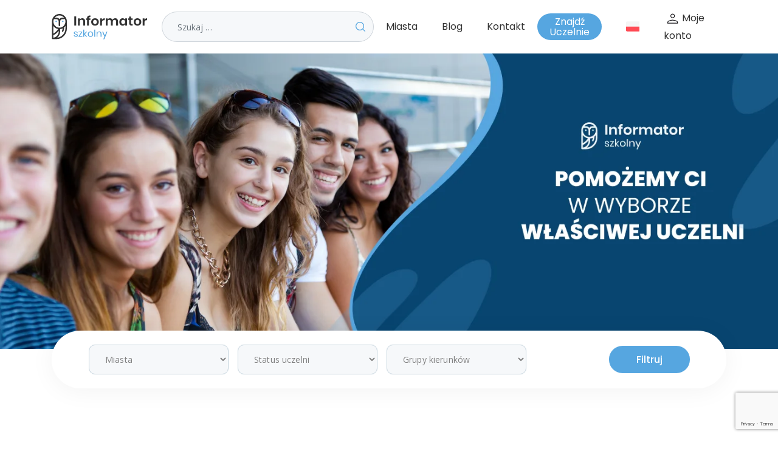

--- FILE ---
content_type: text/html; charset=UTF-8
request_url: https://informatorszkolny.com/?reviews-page=2
body_size: 28326
content:
<!DOCTYPE html>
<html lang="pl-PL">
<head>
	<meta charset="UTF-8">
	<meta name="viewport" content="width=device-width, initial-scale=1, shrink-to-fit=no">
	<meta name="google-site-verification" content="uc2Oz0fl3U8yD-oHckjBWWgGQLetg8Tq41ddu_tb1P0" />
	<link rel="profile" href="http://gmpg.org/xfn/11">
	<meta name='robots' content='index, follow, max-image-preview:large, max-snippet:-1, max-video-preview:-1' />

<!-- Google Tag Manager for WordPress by gtm4wp.com -->
<script data-cfasync="false" data-pagespeed-no-defer data-cookieconsent="ignore">
	var gtm4wp_datalayer_name = "dataLayer";
	var dataLayer = dataLayer || [];

	const gtm4wp_scrollerscript_debugmode         = false;
	const gtm4wp_scrollerscript_callbacktime      = 100;
	const gtm4wp_scrollerscript_readerlocation    = 150;
	const gtm4wp_scrollerscript_contentelementid  = "content";
	const gtm4wp_scrollerscript_scannertime       = 60;
</script>
<!-- End Google Tag Manager for WordPress by gtm4wp.com -->
	<!-- This site is optimized with the Yoast SEO Premium plugin v26.3 (Yoast SEO v26.3) - https://yoast.com/wordpress/plugins/seo/ -->
	<title>Studia i uczelnie oraz kierunki studiów I i II stopnia, magisterskie.</title>
	<meta name="description" content="Nie wiesz jakie studia i uczelnie wybrać? Tu znajdziesz swoje wymarzone uczelnie, kierunki studiów I i II stopnia, magisterskie i podyplomowe." />
	<link rel="canonical" href="https://informatorszkolny.com/" />
	<meta property="og:locale" content="pl_PL" />
	<meta property="og:type" content="website" />
	<meta property="og:title" content="Studia i uczelnie oraz kierunki studiów I i II stopnia, magisterskie." />
	<meta property="og:description" content="Nie wiesz jakie studia i uczelnie wybrać? Tu znajdziesz swoje wymarzone uczelnie, kierunki studiów I i II stopnia, magisterskie i podyplomowe." />
	<meta property="og:url" content="https://informatorszkolny.com/" />
	<meta property="og:site_name" content="Informator Szkolny" />
	<meta property="article:publisher" content="https://www.facebook.com/Informator.Szkolny.uczelnie" />
	<meta property="article:modified_time" content="2025-11-27T13:33:32+00:00" />
	<meta property="og:image" content="https://informatorszkolny.com/wp-content/uploads/2024/10/slider-main-is.webp" />
	<meta property="og:image:width" content="1680" />
	<meta property="og:image:height" content="562" />
	<meta property="og:image:type" content="image/webp" />
	<meta name="twitter:card" content="summary_large_image" />
	<script type="application/ld+json" class="yoast-schema-graph">{"@context":"https://schema.org","@graph":[{"@type":"WebPage","@id":"https://informatorszkolny.com/","url":"https://informatorszkolny.com/","name":"Studia i uczelnie oraz kierunki studiów I i II stopnia, magisterskie.","isPartOf":{"@id":"https://informatorszkolny.com/#website"},"primaryImageOfPage":{"@id":"https://informatorszkolny.com/#primaryimage"},"image":{"@id":"https://informatorszkolny.com/#primaryimage"},"thumbnailUrl":"https://informatorszkolny.com/wp-content/uploads/2024/10/slider-main-is.webp","datePublished":"2021-06-04T07:47:27+00:00","dateModified":"2025-11-27T13:33:32+00:00","description":"Nie wiesz jakie studia i uczelnie wybrać? Tu znajdziesz swoje wymarzone uczelnie, kierunki studiów I i II stopnia, magisterskie i podyplomowe.","breadcrumb":{"@id":"https://informatorszkolny.com/#breadcrumb"},"inLanguage":"pl-PL","potentialAction":[{"@type":"ReadAction","target":["https://informatorszkolny.com/"]}],"video":[{"@id":"https://informatorszkolny.com/#video"}]},{"@type":"ImageObject","inLanguage":"pl-PL","@id":"https://informatorszkolny.com/#primaryimage","url":"https://informatorszkolny.com/wp-content/uploads/2024/10/slider-main-is.webp","contentUrl":"https://informatorszkolny.com/wp-content/uploads/2024/10/slider-main-is.webp","width":1680,"height":562},{"@type":"BreadcrumbList","@id":"https://informatorszkolny.com/#breadcrumb","itemListElement":[{"@type":"ListItem","position":1,"name":"Strona główna"}]},{"@type":"WebSite","@id":"https://informatorszkolny.com/#website","url":"https://informatorszkolny.com/","name":"Informator Szkolny","description":"Wyszukiwarka uczelni - Informator Szkolny","potentialAction":[{"@type":"SearchAction","target":{"@type":"EntryPoint","urlTemplate":"https://informatorszkolny.com/?s={search_term_string}"},"query-input":{"@type":"PropertyValueSpecification","valueRequired":true,"valueName":"search_term_string"}}],"inLanguage":"pl-PL"},{"@type":"VideoObject","@id":"https://informatorszkolny.com/#video","name":"Studia i uczelnie oraz kierunki studiów I i II stopnia, magisterskie.","isPartOf":{"@id":"https://informatorszkolny.com/"},"thumbnailUrl":"https://informatorszkolny.com/wp-content/uploads/2024/10/slider-main-is.webp","description":"Nie wiesz jakie studia i uczelnie wybrać? Tu znajdziesz swoje wymarzone uczelnie, kierunki studiów I i II stopnia, magisterskie i podyplomowe.","uploadDate":"2021-06-04T09:47:27+00:00","width":1920,"height":1080,"contentUrl":"https://informatorszkolny.com/wp-content/uploads/2022/07/Piotr-Kaźmierczak-2-INFORMATOR-SZKOLNY-Lipiec-2022.mp4","duration":"PT44S","isFamilyFriendly":true,"inLanguage":"pl-PL"},{"@type":"ImageObject","inLanguage":"pl-PL","@id":"https://informatorszkolny.com/#local-main-organization-logo","url":"","contentUrl":"","caption":"Informator Szkolny"}]}</script>
	<!-- / Yoast SEO Premium plugin. -->


<link rel='dns-prefetch' href='//static.addtoany.com' />
<link rel='dns-prefetch' href='//www.googletagmanager.com' />
<link rel="alternate" type="application/rss+xml" title="Informator Szkolny &raquo; Kanał z wpisami" href="https://informatorszkolny.com/feed/" />
<link rel="alternate" type="application/rss+xml" title="Informator Szkolny &raquo; Kanał z komentarzami" href="https://informatorszkolny.com/comments/feed/" />
<style id='wp-img-auto-sizes-contain-inline-css' type='text/css'>
img:is([sizes=auto i],[sizes^="auto," i]){contain-intrinsic-size:3000px 1500px}
/*# sourceURL=wp-img-auto-sizes-contain-inline-css */
</style>
<link rel='stylesheet' id='mdf_search_stat-css' href='https://informatorszkolny.com/wp-content/plugins/meta-data-filter/ext/mdf_stat/css/stat.css?ver=6.9' type='text/css' media='all' />
<style id='wp-emoji-styles-inline-css' type='text/css'>

	img.wp-smiley, img.emoji {
		display: inline !important;
		border: none !important;
		box-shadow: none !important;
		height: 1em !important;
		width: 1em !important;
		margin: 0 0.07em !important;
		vertical-align: -0.1em !important;
		background: none !important;
		padding: 0 !important;
	}
/*# sourceURL=wp-emoji-styles-inline-css */
</style>
<style id='wp-block-library-inline-css' type='text/css'>
:root{--wp-block-synced-color:#7a00df;--wp-block-synced-color--rgb:122,0,223;--wp-bound-block-color:var(--wp-block-synced-color);--wp-editor-canvas-background:#ddd;--wp-admin-theme-color:#007cba;--wp-admin-theme-color--rgb:0,124,186;--wp-admin-theme-color-darker-10:#006ba1;--wp-admin-theme-color-darker-10--rgb:0,107,160.5;--wp-admin-theme-color-darker-20:#005a87;--wp-admin-theme-color-darker-20--rgb:0,90,135;--wp-admin-border-width-focus:2px}@media (min-resolution:192dpi){:root{--wp-admin-border-width-focus:1.5px}}.wp-element-button{cursor:pointer}:root .has-very-light-gray-background-color{background-color:#eee}:root .has-very-dark-gray-background-color{background-color:#313131}:root .has-very-light-gray-color{color:#eee}:root .has-very-dark-gray-color{color:#313131}:root .has-vivid-green-cyan-to-vivid-cyan-blue-gradient-background{background:linear-gradient(135deg,#00d084,#0693e3)}:root .has-purple-crush-gradient-background{background:linear-gradient(135deg,#34e2e4,#4721fb 50%,#ab1dfe)}:root .has-hazy-dawn-gradient-background{background:linear-gradient(135deg,#faaca8,#dad0ec)}:root .has-subdued-olive-gradient-background{background:linear-gradient(135deg,#fafae1,#67a671)}:root .has-atomic-cream-gradient-background{background:linear-gradient(135deg,#fdd79a,#004a59)}:root .has-nightshade-gradient-background{background:linear-gradient(135deg,#330968,#31cdcf)}:root .has-midnight-gradient-background{background:linear-gradient(135deg,#020381,#2874fc)}:root{--wp--preset--font-size--normal:16px;--wp--preset--font-size--huge:42px}.has-regular-font-size{font-size:1em}.has-larger-font-size{font-size:2.625em}.has-normal-font-size{font-size:var(--wp--preset--font-size--normal)}.has-huge-font-size{font-size:var(--wp--preset--font-size--huge)}.has-text-align-center{text-align:center}.has-text-align-left{text-align:left}.has-text-align-right{text-align:right}.has-fit-text{white-space:nowrap!important}#end-resizable-editor-section{display:none}.aligncenter{clear:both}.items-justified-left{justify-content:flex-start}.items-justified-center{justify-content:center}.items-justified-right{justify-content:flex-end}.items-justified-space-between{justify-content:space-between}.screen-reader-text{border:0;clip-path:inset(50%);height:1px;margin:-1px;overflow:hidden;padding:0;position:absolute;width:1px;word-wrap:normal!important}.screen-reader-text:focus{background-color:#ddd;clip-path:none;color:#444;display:block;font-size:1em;height:auto;left:5px;line-height:normal;padding:15px 23px 14px;text-decoration:none;top:5px;width:auto;z-index:100000}html :where(.has-border-color){border-style:solid}html :where([style*=border-top-color]){border-top-style:solid}html :where([style*=border-right-color]){border-right-style:solid}html :where([style*=border-bottom-color]){border-bottom-style:solid}html :where([style*=border-left-color]){border-left-style:solid}html :where([style*=border-width]){border-style:solid}html :where([style*=border-top-width]){border-top-style:solid}html :where([style*=border-right-width]){border-right-style:solid}html :where([style*=border-bottom-width]){border-bottom-style:solid}html :where([style*=border-left-width]){border-left-style:solid}html :where(img[class*=wp-image-]){height:auto;max-width:100%}:where(figure){margin:0 0 1em}html :where(.is-position-sticky){--wp-admin--admin-bar--position-offset:var(--wp-admin--admin-bar--height,0px)}@media screen and (max-width:600px){html :where(.is-position-sticky){--wp-admin--admin-bar--position-offset:0px}}

/*# sourceURL=wp-block-library-inline-css */
</style><style id='global-styles-inline-css' type='text/css'>
:root{--wp--preset--aspect-ratio--square: 1;--wp--preset--aspect-ratio--4-3: 4/3;--wp--preset--aspect-ratio--3-4: 3/4;--wp--preset--aspect-ratio--3-2: 3/2;--wp--preset--aspect-ratio--2-3: 2/3;--wp--preset--aspect-ratio--16-9: 16/9;--wp--preset--aspect-ratio--9-16: 9/16;--wp--preset--color--black: #000000;--wp--preset--color--cyan-bluish-gray: #abb8c3;--wp--preset--color--white: #ffffff;--wp--preset--color--pale-pink: #f78da7;--wp--preset--color--vivid-red: #cf2e2e;--wp--preset--color--luminous-vivid-orange: #ff6900;--wp--preset--color--luminous-vivid-amber: #fcb900;--wp--preset--color--light-green-cyan: #7bdcb5;--wp--preset--color--vivid-green-cyan: #00d084;--wp--preset--color--pale-cyan-blue: #8ed1fc;--wp--preset--color--vivid-cyan-blue: #0693e3;--wp--preset--color--vivid-purple: #9b51e0;--wp--preset--gradient--vivid-cyan-blue-to-vivid-purple: linear-gradient(135deg,rgb(6,147,227) 0%,rgb(155,81,224) 100%);--wp--preset--gradient--light-green-cyan-to-vivid-green-cyan: linear-gradient(135deg,rgb(122,220,180) 0%,rgb(0,208,130) 100%);--wp--preset--gradient--luminous-vivid-amber-to-luminous-vivid-orange: linear-gradient(135deg,rgb(252,185,0) 0%,rgb(255,105,0) 100%);--wp--preset--gradient--luminous-vivid-orange-to-vivid-red: linear-gradient(135deg,rgb(255,105,0) 0%,rgb(207,46,46) 100%);--wp--preset--gradient--very-light-gray-to-cyan-bluish-gray: linear-gradient(135deg,rgb(238,238,238) 0%,rgb(169,184,195) 100%);--wp--preset--gradient--cool-to-warm-spectrum: linear-gradient(135deg,rgb(74,234,220) 0%,rgb(151,120,209) 20%,rgb(207,42,186) 40%,rgb(238,44,130) 60%,rgb(251,105,98) 80%,rgb(254,248,76) 100%);--wp--preset--gradient--blush-light-purple: linear-gradient(135deg,rgb(255,206,236) 0%,rgb(152,150,240) 100%);--wp--preset--gradient--blush-bordeaux: linear-gradient(135deg,rgb(254,205,165) 0%,rgb(254,45,45) 50%,rgb(107,0,62) 100%);--wp--preset--gradient--luminous-dusk: linear-gradient(135deg,rgb(255,203,112) 0%,rgb(199,81,192) 50%,rgb(65,88,208) 100%);--wp--preset--gradient--pale-ocean: linear-gradient(135deg,rgb(255,245,203) 0%,rgb(182,227,212) 50%,rgb(51,167,181) 100%);--wp--preset--gradient--electric-grass: linear-gradient(135deg,rgb(202,248,128) 0%,rgb(113,206,126) 100%);--wp--preset--gradient--midnight: linear-gradient(135deg,rgb(2,3,129) 0%,rgb(40,116,252) 100%);--wp--preset--font-size--small: 13px;--wp--preset--font-size--medium: 20px;--wp--preset--font-size--large: 36px;--wp--preset--font-size--x-large: 42px;--wp--preset--spacing--20: 0.44rem;--wp--preset--spacing--30: 0.67rem;--wp--preset--spacing--40: 1rem;--wp--preset--spacing--50: 1.5rem;--wp--preset--spacing--60: 2.25rem;--wp--preset--spacing--70: 3.38rem;--wp--preset--spacing--80: 5.06rem;--wp--preset--shadow--natural: 6px 6px 9px rgba(0, 0, 0, 0.2);--wp--preset--shadow--deep: 12px 12px 50px rgba(0, 0, 0, 0.4);--wp--preset--shadow--sharp: 6px 6px 0px rgba(0, 0, 0, 0.2);--wp--preset--shadow--outlined: 6px 6px 0px -3px rgb(255, 255, 255), 6px 6px rgb(0, 0, 0);--wp--preset--shadow--crisp: 6px 6px 0px rgb(0, 0, 0);}:where(.is-layout-flex){gap: 0.5em;}:where(.is-layout-grid){gap: 0.5em;}body .is-layout-flex{display: flex;}.is-layout-flex{flex-wrap: wrap;align-items: center;}.is-layout-flex > :is(*, div){margin: 0;}body .is-layout-grid{display: grid;}.is-layout-grid > :is(*, div){margin: 0;}:where(.wp-block-columns.is-layout-flex){gap: 2em;}:where(.wp-block-columns.is-layout-grid){gap: 2em;}:where(.wp-block-post-template.is-layout-flex){gap: 1.25em;}:where(.wp-block-post-template.is-layout-grid){gap: 1.25em;}.has-black-color{color: var(--wp--preset--color--black) !important;}.has-cyan-bluish-gray-color{color: var(--wp--preset--color--cyan-bluish-gray) !important;}.has-white-color{color: var(--wp--preset--color--white) !important;}.has-pale-pink-color{color: var(--wp--preset--color--pale-pink) !important;}.has-vivid-red-color{color: var(--wp--preset--color--vivid-red) !important;}.has-luminous-vivid-orange-color{color: var(--wp--preset--color--luminous-vivid-orange) !important;}.has-luminous-vivid-amber-color{color: var(--wp--preset--color--luminous-vivid-amber) !important;}.has-light-green-cyan-color{color: var(--wp--preset--color--light-green-cyan) !important;}.has-vivid-green-cyan-color{color: var(--wp--preset--color--vivid-green-cyan) !important;}.has-pale-cyan-blue-color{color: var(--wp--preset--color--pale-cyan-blue) !important;}.has-vivid-cyan-blue-color{color: var(--wp--preset--color--vivid-cyan-blue) !important;}.has-vivid-purple-color{color: var(--wp--preset--color--vivid-purple) !important;}.has-black-background-color{background-color: var(--wp--preset--color--black) !important;}.has-cyan-bluish-gray-background-color{background-color: var(--wp--preset--color--cyan-bluish-gray) !important;}.has-white-background-color{background-color: var(--wp--preset--color--white) !important;}.has-pale-pink-background-color{background-color: var(--wp--preset--color--pale-pink) !important;}.has-vivid-red-background-color{background-color: var(--wp--preset--color--vivid-red) !important;}.has-luminous-vivid-orange-background-color{background-color: var(--wp--preset--color--luminous-vivid-orange) !important;}.has-luminous-vivid-amber-background-color{background-color: var(--wp--preset--color--luminous-vivid-amber) !important;}.has-light-green-cyan-background-color{background-color: var(--wp--preset--color--light-green-cyan) !important;}.has-vivid-green-cyan-background-color{background-color: var(--wp--preset--color--vivid-green-cyan) !important;}.has-pale-cyan-blue-background-color{background-color: var(--wp--preset--color--pale-cyan-blue) !important;}.has-vivid-cyan-blue-background-color{background-color: var(--wp--preset--color--vivid-cyan-blue) !important;}.has-vivid-purple-background-color{background-color: var(--wp--preset--color--vivid-purple) !important;}.has-black-border-color{border-color: var(--wp--preset--color--black) !important;}.has-cyan-bluish-gray-border-color{border-color: var(--wp--preset--color--cyan-bluish-gray) !important;}.has-white-border-color{border-color: var(--wp--preset--color--white) !important;}.has-pale-pink-border-color{border-color: var(--wp--preset--color--pale-pink) !important;}.has-vivid-red-border-color{border-color: var(--wp--preset--color--vivid-red) !important;}.has-luminous-vivid-orange-border-color{border-color: var(--wp--preset--color--luminous-vivid-orange) !important;}.has-luminous-vivid-amber-border-color{border-color: var(--wp--preset--color--luminous-vivid-amber) !important;}.has-light-green-cyan-border-color{border-color: var(--wp--preset--color--light-green-cyan) !important;}.has-vivid-green-cyan-border-color{border-color: var(--wp--preset--color--vivid-green-cyan) !important;}.has-pale-cyan-blue-border-color{border-color: var(--wp--preset--color--pale-cyan-blue) !important;}.has-vivid-cyan-blue-border-color{border-color: var(--wp--preset--color--vivid-cyan-blue) !important;}.has-vivid-purple-border-color{border-color: var(--wp--preset--color--vivid-purple) !important;}.has-vivid-cyan-blue-to-vivid-purple-gradient-background{background: var(--wp--preset--gradient--vivid-cyan-blue-to-vivid-purple) !important;}.has-light-green-cyan-to-vivid-green-cyan-gradient-background{background: var(--wp--preset--gradient--light-green-cyan-to-vivid-green-cyan) !important;}.has-luminous-vivid-amber-to-luminous-vivid-orange-gradient-background{background: var(--wp--preset--gradient--luminous-vivid-amber-to-luminous-vivid-orange) !important;}.has-luminous-vivid-orange-to-vivid-red-gradient-background{background: var(--wp--preset--gradient--luminous-vivid-orange-to-vivid-red) !important;}.has-very-light-gray-to-cyan-bluish-gray-gradient-background{background: var(--wp--preset--gradient--very-light-gray-to-cyan-bluish-gray) !important;}.has-cool-to-warm-spectrum-gradient-background{background: var(--wp--preset--gradient--cool-to-warm-spectrum) !important;}.has-blush-light-purple-gradient-background{background: var(--wp--preset--gradient--blush-light-purple) !important;}.has-blush-bordeaux-gradient-background{background: var(--wp--preset--gradient--blush-bordeaux) !important;}.has-luminous-dusk-gradient-background{background: var(--wp--preset--gradient--luminous-dusk) !important;}.has-pale-ocean-gradient-background{background: var(--wp--preset--gradient--pale-ocean) !important;}.has-electric-grass-gradient-background{background: var(--wp--preset--gradient--electric-grass) !important;}.has-midnight-gradient-background{background: var(--wp--preset--gradient--midnight) !important;}.has-small-font-size{font-size: var(--wp--preset--font-size--small) !important;}.has-medium-font-size{font-size: var(--wp--preset--font-size--medium) !important;}.has-large-font-size{font-size: var(--wp--preset--font-size--large) !important;}.has-x-large-font-size{font-size: var(--wp--preset--font-size--x-large) !important;}
/*# sourceURL=global-styles-inline-css */
</style>

<style id='classic-theme-styles-inline-css' type='text/css'>
/*! This file is auto-generated */
.wp-block-button__link{color:#fff;background-color:#32373c;border-radius:9999px;box-shadow:none;text-decoration:none;padding:calc(.667em + 2px) calc(1.333em + 2px);font-size:1.125em}.wp-block-file__button{background:#32373c;color:#fff;text-decoration:none}
/*# sourceURL=/wp-includes/css/classic-themes.min.css */
</style>
<link rel='stylesheet' id='contact-form-7-css' href='https://informatorszkolny.com/wp-content/plugins/contact-form-7/includes/css/styles.css?ver=5.9.8' type='text/css' media='all' />
<link rel='stylesheet' id='wpos-slick-style-css' href='https://informatorszkolny.com/wp-content/plugins/frontend-gallery-slider-for-advanced-custom-field/assets/css/slick.css?ver=1.4' type='text/css' media='all' />
<link rel='stylesheet' id='fagsfacf-public-style-css' href='https://informatorszkolny.com/wp-content/plugins/frontend-gallery-slider-for-advanced-custom-field/assets/css/fagsfacf-public-css.css?ver=1.4' type='text/css' media='all' />
<link rel='stylesheet' id='image-hover-effects-css-css' href='https://informatorszkolny.com/wp-content/plugins/mega-addons-for-visual-composer-pro/css/ihover.css?ver=6.9' type='text/css' media='all' />
<link rel='stylesheet' id='style-css-css' href='https://informatorszkolny.com/wp-content/plugins/mega-addons-for-visual-composer-pro/css/style.css?ver=6.9' type='text/css' media='all' />
<link rel='stylesheet' id='font-awesome-latest-css' href='https://informatorszkolny.com/wp-content/plugins/mega-addons-for-visual-composer-pro/css/font-awesome/css/all.css?ver=6.9' type='text/css' media='all' />
<link rel='stylesheet' id='font-awesome-css' href='https://informatorszkolny.com/wp-content/plugins/post-carousel-slider-for-visual-composer//css/css/font-awesome.min.css?ver=6.9' type='text/css' media='all' />
<link rel='stylesheet' id='login-page-css' href='https://informatorszkolny.com/wp-content/themes/understrap/sass/css/login.css?ver=6.9' type='text/css' media='all' />
<link rel='stylesheet' id='responsive-konto-css' href='https://informatorszkolny.com/wp-content/themes/understrap/sass/account/response.css?ver=6.9' type='text/css' media='all' />
<link rel='stylesheet' id='understrap-styles-css' href='https://informatorszkolny.com/wp-content/themes/understrap/css/theme.css?ver=0.9.4.1729090445' type='text/css' media='all' />
<link rel='stylesheet' id='js_composer_front-css' href='https://informatorszkolny.com/wp-content/plugins/js_composer/assets/css/js_composer.min.css?ver=7.9' type='text/css' media='all' />
<link rel='stylesheet' id='addtoany-css' href='https://informatorszkolny.com/wp-content/plugins/add-to-any/addtoany.min.css?ver=1.16' type='text/css' media='all' />
<style id='wp-block-button-inline-css' type='text/css'>
.wp-block-button__link{align-content:center;box-sizing:border-box;cursor:pointer;display:inline-block;height:100%;text-align:center;word-break:break-word}.wp-block-button__link.aligncenter{text-align:center}.wp-block-button__link.alignright{text-align:right}:where(.wp-block-button__link){border-radius:9999px;box-shadow:none;padding:calc(.667em + 2px) calc(1.333em + 2px);text-decoration:none}.wp-block-button[style*=text-decoration] .wp-block-button__link{text-decoration:inherit}.wp-block-buttons>.wp-block-button.has-custom-width{max-width:none}.wp-block-buttons>.wp-block-button.has-custom-width .wp-block-button__link{width:100%}.wp-block-buttons>.wp-block-button.has-custom-font-size .wp-block-button__link{font-size:inherit}.wp-block-buttons>.wp-block-button.wp-block-button__width-25{width:calc(25% - var(--wp--style--block-gap, .5em)*.75)}.wp-block-buttons>.wp-block-button.wp-block-button__width-50{width:calc(50% - var(--wp--style--block-gap, .5em)*.5)}.wp-block-buttons>.wp-block-button.wp-block-button__width-75{width:calc(75% - var(--wp--style--block-gap, .5em)*.25)}.wp-block-buttons>.wp-block-button.wp-block-button__width-100{flex-basis:100%;width:100%}.wp-block-buttons.is-vertical>.wp-block-button.wp-block-button__width-25{width:25%}.wp-block-buttons.is-vertical>.wp-block-button.wp-block-button__width-50{width:50%}.wp-block-buttons.is-vertical>.wp-block-button.wp-block-button__width-75{width:75%}.wp-block-button.is-style-squared,.wp-block-button__link.wp-block-button.is-style-squared{border-radius:0}.wp-block-button.no-border-radius,.wp-block-button__link.no-border-radius{border-radius:0!important}:root :where(.wp-block-button .wp-block-button__link.is-style-outline),:root :where(.wp-block-button.is-style-outline>.wp-block-button__link){border:2px solid;padding:.667em 1.333em}:root :where(.wp-block-button .wp-block-button__link.is-style-outline:not(.has-text-color)),:root :where(.wp-block-button.is-style-outline>.wp-block-button__link:not(.has-text-color)){color:currentColor}:root :where(.wp-block-button .wp-block-button__link.is-style-outline:not(.has-background)),:root :where(.wp-block-button.is-style-outline>.wp-block-button__link:not(.has-background)){background-color:initial;background-image:none}
/*# sourceURL=https://informatorszkolny.com/wp-includes/blocks/button/style.min.css */
</style>
<style id='wp-block-search-inline-css' type='text/css'>
.wp-block-search__button{margin-left:10px;word-break:normal}.wp-block-search__button.has-icon{line-height:0}.wp-block-search__button svg{height:1.25em;min-height:24px;min-width:24px;width:1.25em;fill:currentColor;vertical-align:text-bottom}:where(.wp-block-search__button){border:1px solid #ccc;padding:6px 10px}.wp-block-search__inside-wrapper{display:flex;flex:auto;flex-wrap:nowrap;max-width:100%}.wp-block-search__label{width:100%}.wp-block-search.wp-block-search__button-only .wp-block-search__button{box-sizing:border-box;display:flex;flex-shrink:0;justify-content:center;margin-left:0;max-width:100%}.wp-block-search.wp-block-search__button-only .wp-block-search__inside-wrapper{min-width:0!important;transition-property:width}.wp-block-search.wp-block-search__button-only .wp-block-search__input{flex-basis:100%;transition-duration:.3s}.wp-block-search.wp-block-search__button-only.wp-block-search__searchfield-hidden,.wp-block-search.wp-block-search__button-only.wp-block-search__searchfield-hidden .wp-block-search__inside-wrapper{overflow:hidden}.wp-block-search.wp-block-search__button-only.wp-block-search__searchfield-hidden .wp-block-search__input{border-left-width:0!important;border-right-width:0!important;flex-basis:0;flex-grow:0;margin:0;min-width:0!important;padding-left:0!important;padding-right:0!important;width:0!important}:where(.wp-block-search__input){appearance:none;border:1px solid #949494;flex-grow:1;font-family:inherit;font-size:inherit;font-style:inherit;font-weight:inherit;letter-spacing:inherit;line-height:inherit;margin-left:0;margin-right:0;min-width:3rem;padding:8px;text-decoration:unset!important;text-transform:inherit}:where(.wp-block-search__button-inside .wp-block-search__inside-wrapper){background-color:#fff;border:1px solid #949494;box-sizing:border-box;padding:4px}:where(.wp-block-search__button-inside .wp-block-search__inside-wrapper) .wp-block-search__input{border:none;border-radius:0;padding:0 4px}:where(.wp-block-search__button-inside .wp-block-search__inside-wrapper) .wp-block-search__input:focus{outline:none}:where(.wp-block-search__button-inside .wp-block-search__inside-wrapper) :where(.wp-block-search__button){padding:4px 8px}.wp-block-search.aligncenter .wp-block-search__inside-wrapper{margin:auto}.wp-block[data-align=right] .wp-block-search.wp-block-search__button-only .wp-block-search__inside-wrapper{float:right}
/*# sourceURL=https://informatorszkolny.com/wp-includes/blocks/search/style.min.css */
</style>
<link rel='stylesheet' id='site-reviews-css' href='https://informatorszkolny.com/wp-content/plugins/site-reviews/assets/styles/default.css?ver=6.11.8' type='text/css' media='all' />
<style id='site-reviews-inline-css' type='text/css'>
.glsr-star-empty,.glsr-star-rating--stars[class*=" s"]>span{background-image:url(https://informatorszkolny.com/wp-content/plugins/site-reviews/assets/images/stars/default/star-empty.svg)!important}.glsr-field-is-invalid .glsr-star-rating--stars[class*=" s"]>span{background-image:url(https://informatorszkolny.com/wp-content/plugins/site-reviews/assets/images/stars/default/star-error.svg)!important}.glsr-star-half{background-image:url(https://informatorszkolny.com/wp-content/plugins/site-reviews/assets/images/stars/default/star-half.svg)!important}.glsr-star-full,.glsr-star-rating--stars[class*=" s"]>span.gl-active,.glsr-star-rating--stars[class*=" s"]>span.gl-active.gl-selected{background-image:url(https://informatorszkolny.com/wp-content/plugins/site-reviews/assets/images/stars/default/star-full.svg)!important}

/*# sourceURL=site-reviews-inline-css */
</style>
<link rel='stylesheet' id='wpglobus-css' href='https://informatorszkolny.com/wp-content/plugins/wpglobus/includes/css/wpglobus.css?ver=2.12.2' type='text/css' media='all' />
<script type="text/javascript" src="https://informatorszkolny.com/wp-includes/js/jquery/jquery.min.js?ver=3.7.1" id="jquery-core-js"></script>
<script type="text/javascript" src="https://informatorszkolny.com/wp-includes/js/jquery/jquery-migrate.min.js?ver=3.4.1" id="jquery-migrate-js"></script>
<script type="text/javascript" id="jquery-js-after">
/* <![CDATA[ */
 function mdf_js_after_ajax_done() {  }
//# sourceURL=jquery-js-after
/* ]]> */
</script>
<script type="text/javascript" src="https://informatorszkolny.com/wp-includes/js/jquery/ui/core.min.js?ver=1.13.3" id="jquery-ui-core-js"></script>
<script type="text/javascript" id="meta_data_filter_widget-js-extra">
/* <![CDATA[ */
var mdf_settings_data = {"hide_empty_title":"1"};
//# sourceURL=meta_data_filter_widget-js-extra
/* ]]> */
</script>
<script type="text/javascript" src="https://informatorszkolny.com/wp-content/plugins/meta-data-filter/js/front.js?ver=6.9" id="meta_data_filter_widget-js"></script>
<script type="text/javascript" id="addtoany-core-js-before">
/* <![CDATA[ */
window.a2a_config=window.a2a_config||{};a2a_config.callbacks=[];a2a_config.overlays=[];a2a_config.templates={};a2a_localize = {
	Share: "Share",
	Save: "Save",
	Subscribe: "Subscribe",
	Email: "Email",
	Bookmark: "Bookmark",
	ShowAll: "Show all",
	ShowLess: "Show less",
	FindServices: "Find service(s)",
	FindAnyServiceToAddTo: "Instantly find any service to add to",
	PoweredBy: "Powered by",
	ShareViaEmail: "Share via email",
	SubscribeViaEmail: "Subscribe via email",
	BookmarkInYourBrowser: "Bookmark in your browser",
	BookmarkInstructions: "Press Ctrl+D or \u2318+D to bookmark this page",
	AddToYourFavorites: "Add to your favorites",
	SendFromWebOrProgram: "Send from any email address or email program",
	EmailProgram: "Email program",
	More: "More&#8230;",
	ThanksForSharing: "Thanks for sharing!",
	ThanksForFollowing: "Thanks for following!"
};


//# sourceURL=addtoany-core-js-before
/* ]]> */
</script>
<script type="text/javascript" defer src="https://static.addtoany.com/menu/page.js" id="addtoany-core-js"></script>
<script type="text/javascript" defer src="https://informatorszkolny.com/wp-content/plugins/add-to-any/addtoany.min.js?ver=1.1" id="addtoany-jquery-js"></script>
<script type="text/javascript" src="https://informatorszkolny.com/wp-content/plugins/duracelltomi-google-tag-manager/dist/js/analytics-talk-content-tracking.js?ver=1.20.3" id="gtm4wp-scroll-tracking-js"></script>

<!-- Fragment znacznika Google (gtag.js) dodany przez Site Kit -->
<!-- Fragment Google Analytics dodany przez Site Kit -->
<script type="text/javascript" src="https://www.googletagmanager.com/gtag/js?id=GT-WRGGZ2N" id="google_gtagjs-js" async></script>
<script type="text/javascript" id="google_gtagjs-js-after">
/* <![CDATA[ */
window.dataLayer = window.dataLayer || [];function gtag(){dataLayer.push(arguments);}
gtag("set","linker",{"domains":["informatorszkolny.com"]});
gtag("js", new Date());
gtag("set", "developer_id.dZTNiMT", true);
gtag("config", "GT-WRGGZ2N");
 window._googlesitekit = window._googlesitekit || {}; window._googlesitekit.throttledEvents = []; window._googlesitekit.gtagEvent = (name, data) => { var key = JSON.stringify( { name, data } ); if ( !! window._googlesitekit.throttledEvents[ key ] ) { return; } window._googlesitekit.throttledEvents[ key ] = true; setTimeout( () => { delete window._googlesitekit.throttledEvents[ key ]; }, 5 ); gtag( "event", name, { ...data, event_source: "site-kit" } ); }; 
//# sourceURL=google_gtagjs-js-after
/* ]]> */
</script>
<script type="text/javascript" id="utils-js-extra">
/* <![CDATA[ */
var userSettings = {"url":"/","uid":"0","time":"1769008783","secure":"1"};
//# sourceURL=utils-js-extra
/* ]]> */
</script>
<script type="text/javascript" src="https://informatorszkolny.com/wp-includes/js/utils.min.js?ver=6.9" id="utils-js"></script>
<script></script><link rel="https://api.w.org/" href="https://informatorszkolny.com/wp-json/" /><link rel="alternate" title="JSON" type="application/json" href="https://informatorszkolny.com/wp-json/wp/v2/pages/7" /><link rel="EditURI" type="application/rsd+xml" title="RSD" href="https://informatorszkolny.com/xmlrpc.php?rsd" />
<meta name="generator" content="WordPress 6.9" />
<link rel='shortlink' href='https://informatorszkolny.com/' />
<meta name="generator" content="Site Kit by Google 1.163.0" />
<!-- Google Tag Manager for WordPress by gtm4wp.com -->
<!-- GTM Container placement set to automatic -->
<script data-cfasync="false" data-pagespeed-no-defer type="text/javascript" data-cookieconsent="ignore">
	var dataLayer_content = {"pagePostType":"frontpage","pagePostType2":"single-page","pagePostAuthor":"admin"};
	dataLayer.push( dataLayer_content );
</script>
<script data-cfasync="false" data-cookieconsent="ignore">
(function(w,d,s,l,i){w[l]=w[l]||[];w[l].push({'gtm.start':
new Date().getTime(),event:'gtm.js'});var f=d.getElementsByTagName(s)[0],
j=d.createElement(s),dl=l!='dataLayer'?'&l='+l:'';j.async=true;j.src=
'//www.googletagmanager.com/gtm.js?id='+i+dl;f.parentNode.insertBefore(j,f);
})(window,document,'script','dataLayer','GTM-TJQ23T4R');
</script>
<!-- End Google Tag Manager for WordPress by gtm4wp.com --><meta name="mobile-web-app-capable" content="yes">
<meta name="apple-mobile-web-app-capable" content="yes">
<meta name="apple-mobile-web-app-title" content="Informator Szkolny - Wyszukiwarka uczelni - Informator Szkolny">
<meta name="google-site-verification" content="bLrJazLcX6btct7sGxKMWBHN_30SCj2id66woDoPnWo">
<!-- Meta Pixel Code -->
<script type='text/javascript'>
!function(f,b,e,v,n,t,s){if(f.fbq)return;n=f.fbq=function(){n.callMethod?
n.callMethod.apply(n,arguments):n.queue.push(arguments)};if(!f._fbq)f._fbq=n;
n.push=n;n.loaded=!0;n.version='2.0';n.queue=[];t=b.createElement(e);t.async=!0;
t.src=v;s=b.getElementsByTagName(e)[0];s.parentNode.insertBefore(t,s)}(window,
document,'script','https://connect.facebook.net/en_US/fbevents.js?v=next');
</script>
<!-- End Meta Pixel Code -->

      <script type='text/javascript'>
        var url = window.location.origin + '?ob=open-bridge';
        fbq('set', 'openbridge', '321045107673978', url);
      </script>
    <script type='text/javascript'>fbq('init', '321045107673978', {}, {
    "agent": "wordpress-6.9-4.0.1"
})</script><script type='text/javascript'>
    fbq('track', 'PageView', []);
  </script>
<!-- Meta Pixel Code -->
<noscript>
<img height="1" width="1" style="display:none" alt="fbpx"
src="https://www.facebook.com/tr?id=321045107673978&ev=PageView&noscript=1" />
</noscript>
<!-- End Meta Pixel Code -->
<meta name="generator" content="Powered by WPBakery Page Builder - drag and drop page builder for WordPress."/>
<style data-type="vc_custom-css">.entry-header{
    display: none!important;
}</style>			<style media="screen">
				.wpglobus_flag_pl{background-image:url(https://informatorszkolny.com/wp-content/plugins/wpglobus/flags/pl.png)}
.wpglobus_flag_en{background-image:url(https://informatorszkolny.com/wp-content/plugins/wpglobus/flags/us.png)}
			</style>
			<link rel="alternate" hreflang="pl-PL" href="https://informatorszkolny.com/?reviews-page=2" /><link rel="alternate" hreflang="en-US" href="https://informatorszkolny.com/en/?reviews-page=2" /><meta name="description" content="wyszukiwarka studia i kierunki studiów warszawa poznań kraków wrocław szczecin lublin"><meta property="og:locale" content="pl_PL"><meta property="og:type" content="article"><meta property="og:url" content="https://informatorszkolny.com/"><meta property="og:site_name" content="Informator Szkolny"><meta property="og:title" content="Studia i kierunki studiów w Polsce Informator Szkolny"><meta property="og:description" content="wyszukiwarka studia i kierunki studiów warszawa poznań kraków wrocław szczecin lublin"><meta property="twitter:card" content="summary_large_image"><meta property="twitter:title" content="Studia i kierunki studiów w Polsce Informator Szkolny"><meta property="twitter:description" content="wyszukiwarka studia i kierunki studiów warszawa poznań kraków wrocław szczecin lublin">		<style type="text/css" id="wp-custom-css">
			.sidebar_left_searching .mdf_taxonomy_check_list li .mdf_taxonomy_child_container{
	display: none;
}


.custom-city-template .city-template-first-image img {
    max-width: 1050px;
    max-height: 450px;
    object-fit: cover;
    border-radius: 20px;
}

.custom-city-template .post-grid__custom-uczelnia-grid .mega-post-carousel1 .mega-post-title {
    margin-top: -30px;
}

.custom-city-template .post-grid__custom-uczelnia-grid .mega-post-meta__city,
.custom-city-template .post-grid__custom-uczelnia-grid .mega-post-para {
    display: none;
}

.custom-city-template .post-grid__custom-uczelnia-grid .mega-post-image img {
    min-height: 200px!important;
    max-height: 200px!important;
}

.custom-city-template .mega-post-carousel1 .mega-post-image {
    height: 200px!important;
}

.custom-city-template .city-template__button-all-university a {
    display: block;
    font-size: 14px!important;
    font-weight: 400!important;
    line-height: 30px!important;
    letter-spacing: 0;
    text-align: center;
    color: #fff!important;
    background-color: #56a6e0!important;
    border: 0!important;
    padding: 10px!important;
    border-radius: 50px!important;
    width: 270px!important;
    margin: 50px auto!important;
}

.entry-content .custom-city-template p {
    font-family: 'Open Sans', sans-serif;
    font-size: 15px;
    font-weight: 400;
    line-height: 26px;
    letter-spacing: 0.01em;
    text-align: left;
    color: #555555;
}

.entry-content .custom-city-template h4 {
    display: block!important;
    font-family: 'Poppins', sans-serif!important;
    font-size: 18px!important;
    font-weight: 600!important;
    line-height: 27px!important;
    letter-spacing: 0em!important;
    text-align: left;
    color: #323232!important;
}

.custom-city-template.banner-block {
    padding-top: 150px;
}

.custom-city-template.banner-block img {
    border-radius: 20px;
}

@media (max-width: 991px) {

    .custom-city-template .city-template-first-image img {
        max-width: 100%;
    }

    .custom-city-template .grid.grid-pad {
        flex-direction: column;
    }

    .custom-city-template .grid.grid-pad .post-grid__custom-uczelnia-grid {
        width: 100%!important;
        max-width: 100%!important;
    }
}

.footer{
  margin-top: 50px!important;
}

/* because gulp dont work (in scss this changes are done) */
.footer__widget-block {
	top: 0!important;
	padding-top: 50px;
}

.footer__bottom-copyright {
	margin-top: 0!important;
}

.single-uczelnia .footer__widget-block{
	    padding: 60px 0 60px!important;
}

.single-uczelnia .mega-post-carousel1 .mega-post-image img {
	object-fit: cover;
}

.uczelnia-item-3-in-row .vc_gitem-row-position-bottom{
   bottom: 20px!important;
}

/* .home-page__top-searching td .mdf_input_container.mdf_section_tax_grupy {
    display: flex !important;
    flex-direction: row !important;
} */

#cookie-notice ~ div,
#cookie-notice ~ p {
  display: none!important;
}

@media (max-width: 768px) {
	.home .page-header {
    background-size: 320%;
    background-position: 59% 30%;
	}
}

.single-uczelnia .wp-spaios-slider-wrap .bx-viewport {
	height: auto!important; 
}

.single-uczelnia .wp-spaios-slider-wrap img {
	height: auto!important;
	width: auto !important;
	aspect-ratio: 16/9;
	object-fit: contain!important;
	margin: 0 auto !important;
	
}		</style>
		        <style>
            /* DYNAMIC CSS STYLES DEPENDING OF SETTINGS */
            
                    </style>
        <script>
    var mdf_is_search_going =0;
    var mdf_tmp_order = 0;
    var mdf_tmp_orderby = 0;
    //+++
    var lang_one_moment = "One Moment ...";
    var mdf_lang_loading = "Loading ...";
    var mdf_lang_cancel = "Cancel";
    var mdf_lang_close = "Close";
    var mdf_lang_apply = "Apply";
    var mdf_tax_loader = '<img src="https://informatorszkolny.com/wp-content/plugins/meta-data-filter/images/tax_loader.gif" alt="loader" />';
    var mdf_week_first_day =1;
    var mdf_calendar_date_format = "mm/dd/yy";
    var mdf_site_url = "https://informatorszkolny.com";
    var mdf_plugin_url = "https://informatorszkolny.com/wp-content/plugins/meta-data-filter/";
    var mdf_default_order_by = "date";
    var mdf_default_order = "DESC";
    var show_tax_all_childs =0;
    var mdf_current_term_id = 0;

    var mdf_current_tax = "";
    //admin
    var lang_no_ui_sliders = "no ui sliders in selected mdf category";
    var lang_updated = "Updated";
    //+++
    var mdf_slug_cat = "meta_data_filter_cat";

    var mdf_tooltip_theme = "shadow";
    var tooltip_max_width = parseInt(220, 10);
    var ajaxurl = "https://informatorszkolny.com/wp-admin/admin-ajax.php";
    var mdf_front_qtrans_lang = "";
    var mdf_front_wpml_lang = "";
    var mdf_use_chosen_js_w =0;
    var mdf_use_chosen_js_s =0;
    var mdf_use_custom_scroll_bar =1;
        mdf_front_qtrans_lang = "";
    var mdf_current_page_url = "https://informatorszkolny.com";

    var mdf_sort_order = "DESC";
    var mdf_order_by = "date";
    var mdf_toggle_close_sign = "-";
    var mdf_toggle_open_sign = "+";
    var tab_slideout_icon = "https://informatorszkolny.com/wp-content/plugins/meta-data-filter/images/icon_button_search.png";
    var tab_slideout_icon_w = "146";
    var tab_slideout_icon_h = "131";
    var mdf_use_custom_icheck = 1;
    var icheck_skin = {};
    icheck_skin.skin = "flat";
    icheck_skin.color = "aero";


    var mdtf_overlay_skin = "default";





</script>
<style type="text/css" data-type="vc_shortcodes-default-css">.vc_do_custom_heading{margin-bottom:0.625rem;margin-top:0;}.vc_do_btn{margin-bottom:22px;}.vc_do_custom_heading{margin-bottom:0.625rem;margin-top:0;}</style><style type="text/css" data-type="vc_shortcodes-custom-css">.vc_custom_1726736749167{padding-bottom: 65px !important;}.vc_custom_1726754469220{padding-top: 70px !important;padding-bottom: 70px !important;background-color: #ffffff !important;}.vc_custom_1726754563919{padding-top: 70px !important;padding-bottom: 70px !important;background-color: #f4f8fa !important;}.vc_custom_1726758564902{padding-top: 70px !important;padding-bottom: 70px !important;background-image: url(https://informatorszkolny.com/wp-content/uploads/2024/09/w-jakim-back.png?id=9664) !important;background-position: center !important;background-repeat: no-repeat !important;background-size: cover !important;}.vc_custom_1726758599395{padding-top: 70px !important;}.vc_custom_1726819138533{margin-right: 20px !important;margin-bottom: 10px !important;margin-left: 20px !important;background-color: #f6f8fa !important;}.vc_custom_1726759286293{background-color: #f6f8fa !important;}.vc_custom_1726819261453{background-color: #ffffff !important;}.vc_custom_1727025964886{margin-bottom: 70px !important;}.vc_custom_1727026154351{margin-bottom: 0px !important;padding-top: 70px !important;padding-bottom: 70px !important;background-color: #f6f8fa !important;}.vc_custom_1727780513186{margin-bottom: 0px !important;padding-top: 70px !important;padding-bottom: 70px !important;}.vc_custom_1726756507010{padding-bottom: 0px !important;}.vc_custom_1746703093524{margin-bottom: 70px !important;}.vc_custom_1726758791256{margin-top: 35px !important;}.vc_custom_1726758672177{margin-bottom: 35px !important;}.vc_custom_1726758880566{margin-top: 25px !important;margin-bottom: 70px !important;}.vc_custom_1727026680251{margin-bottom: 35px !important;padding-top: 70px !important;}</style><noscript><style> .wpb_animate_when_almost_visible { opacity: 1; }</style></noscript><link rel='stylesheet' id='meta_data_filter_front-css' href='https://informatorszkolny.com/wp-content/plugins/meta-data-filter/css/front.css?ver=6.9' type='text/css' media='all' />
<link rel='stylesheet' id='tooltipster-css' href='https://informatorszkolny.com/wp-content/plugins/meta-data-filter/js/tooltipster/css/tooltipster.css?ver=6.9' type='text/css' media='all' />
<link rel='stylesheet' id='tooltipster_theme-css' href='https://informatorszkolny.com/wp-content/plugins/meta-data-filter/js/tooltipster/css/themes/tooltipster-shadow.css?ver=6.9' type='text/css' media='all' />
<link rel='stylesheet' id='malihu-custom-scrollbar-css' href='https://informatorszkolny.com/wp-content/plugins/meta-data-filter/js/malihu-custom-scrollbar/jquery.mCustomScrollbar.css?ver=6.9' type='text/css' media='all' />
<link rel='stylesheet' id='ion.range-slider-css' href='https://informatorszkolny.com/wp-content/plugins/meta-data-filter/js/ion.range-slider/css/ion.rangeSlider.css?ver=6.9' type='text/css' media='all' />
<link rel='stylesheet' id='ion.range-slider-skin-css' href='https://informatorszkolny.com/wp-content/plugins/meta-data-filter/js/ion.range-slider/css/ion.rangeSlider.skinFlat.css?ver=6.9' type='text/css' media='all' />
<link rel='stylesheet' id='icheck-jquery-color-css' href='https://informatorszkolny.com/wp-content/plugins/meta-data-filter/js/icheck/skins/flat/aero.css?ver=6.9' type='text/css' media='all' />
<link rel='stylesheet' id='slick-carousel-css-css' href='https://informatorszkolny.com/wp-content/plugins/mega-addons-for-visual-composer-pro/render/../css/slick-carousal.css?ver=6.9' type='text/css' media='all' />
<link rel='stylesheet' id='vc_animate-css-css' href='https://informatorszkolny.com/wp-content/plugins/js_composer/assets/lib/vendor/node_modules/animate.css/animate.min.css?ver=7.9' type='text/css' media='all' />
<link rel='stylesheet' id='post-design-css-css' href='https://informatorszkolny.com/wp-content/plugins/post-carousel-slider-for-visual-composer/render/../css/post-design.css?ver=6.9' type='text/css' media='all' />
<link rel='stylesheet' id='grid-css-css' href='https://informatorszkolny.com/wp-content/plugins/post-carousel-slider-for-visual-composer/render/../css/simplegrid.css?ver=6.9' type='text/css' media='all' />
<link rel='stylesheet' id='lgx-logo-slider-owl-css' href='https://informatorszkolny.com/wp-content/plugins/logo-slider-wp/public/assets/libs/owl/assets/owl.carousel.min.css?ver=1.0.0' type='text/css' media='all' />
<link rel='stylesheet' id='lgx-logo-slider-owltheme-css' href='https://informatorszkolny.com/wp-content/plugins/logo-slider-wp/public/assets/libs/owl/assets/owl.theme.default.min.css?ver=1.0.0' type='text/css' media='all' />
<link rel='stylesheet' id='lgx-logo-slider-style-dep-css' href='https://informatorszkolny.com/wp-content/plugins/logo-slider-wp/public/assets/css/logosliderwppublic-dep.min.css?ver=1.0.0' type='text/css' media='all' />
<link rel='stylesheet' id='mdf_posts_messeger_css-css' href='https://informatorszkolny.com/wp-content/plugins/meta-data-filter/ext/mdf_posts_messenger//css/posts_messenger.css?ver=6.9' type='text/css' media='all' />
</head>

<body class="home wp-singular page-template page-template-page-templates page-template-fullwidthpage page-template-page-templatesfullwidthpage-php page page-id-7 wp-embed-responsive wp-theme-understrap group-blog wpb-js-composer js-comp-ver-7.9 vc_responsive">

<!-- GTM Container placement set to automatic -->
<!-- Google Tag Manager (noscript) -->
				<noscript><iframe src="https://www.googletagmanager.com/ns.html?id=GTM-TJQ23T4R" height="0" width="0" style="display:none;visibility:hidden" aria-hidden="true"></iframe></noscript>
<!-- End Google Tag Manager (noscript) --><div class="site" id="page">

	<!-- ******************* The Navbar Area ******************* -->
	<div id="wrapper-navbar" itemscope itemtype="http://schema.org/WebSite">

		<a class="skip-link sr-only sr-only-focusable" href="#content">Przejdź do treści</a>

		<!-- <nav class="navbar navbar-expand-md"> -->
		<nav class="navbar navbar-expand-lg">

					<div class="container">
		
					<!-- Your site title as branding in the menu -->
					
						 

							<a class="navbar-brand" rel="home" href="https://informatorszkolny.com/" title="Informator Szkolny" itemprop="url"><img src="https://informatorszkolny.com/wp-content/themes/understrap/img/logo-without-hat.svg" alt="Informator szkolny" /></a>
 
						

					<!-- end custom logo -->

				<div class="lang-switcher-for-mobile"><div class="widget widget_wpglobus"><h2 class="widgettitle">Language switcher</h2><div class="flags-styled"><span class="flag wpglobus-current-language"><a href="https://informatorszkolny.com/?reviews-page=2" class="wpglobus-selector-link "><img alt="" src="https://informatorszkolny.com/wp-content/plugins/wpglobus/flags/pl.png" /></a></span><span class="flag "><a href="https://informatorszkolny.com/en/?reviews-page=2" class="wpglobus-selector-link "><img alt="" src="https://informatorszkolny.com/wp-content/plugins/wpglobus/flags/us.png" /></a></span></div></div></div>
				<button class="navbar-toggler" type="button" data-toggle="collapse" data-target="#navbarNavDropdown" aria-controls="navbarNavDropdown" aria-expanded="false" aria-label="Toggle navigation">
					<span class="navbar-toggler-icon"></span>
				</button>

				<!-- The WordPress Menu goes here -->
				<div class="search-block">
					
<form method="get" id="searchform" action="https://informatorszkolny.com/" role="search">
	<label class="sr-only" for="s">Szukaj</label>
	<div class="input-group">
		<input class="field form-control" id="s" name="s" type="text"
			placeholder="Szukaj &hellip;" value="">
		<span class="input-group-append">
			<input type="hidden" name="post_type" value="uczelnia&post" />
			<!-- <input type="hidden" name="post_type" value="post" /> -->
			<input class="submit btn btn-primary" id="searchsubmit" name="submit" type="submit"
			value="">
		</span>
	</div>
</form>
				</div>
				<div id="navbarNavDropdown" class="collapse navbar-collapse"><ul id="main-menu" class="navbar-nav ml-auto"><li itemscope="itemscope" itemtype="https://www.schema.org/SiteNavigationElement" id="menu-item-4103" class="menu-item menu-item-type-post_type menu-item-object-page menu-item-4103 nav-item"><a title="{:pl}Miasta {:}{:en}University towns{:}" href="https://informatorszkolny.com/miasta-akademickie/" class="nav-link">Miasta</a></li>
<li itemscope="itemscope" itemtype="https://www.schema.org/SiteNavigationElement" id="menu-item-1756" class="menu-item menu-item-type-taxonomy menu-item-object-category menu-item-1756 nav-item"><a title="Blog" href="https://informatorszkolny.com/category/blog/" class="nav-link">Blog</a></li>
<li itemscope="itemscope" itemtype="https://www.schema.org/SiteNavigationElement" id="menu-item-4429" class="menu-item menu-item-type-post_type menu-item-object-page menu-item-4429 nav-item"><a title="{:pl}Kontakt{:}{:en}Contact{:}" href="https://informatorszkolny.com/kontakt/" class="nav-link">Kontakt</a></li>
<li itemscope="itemscope" itemtype="https://www.schema.org/SiteNavigationElement" id="menu-item-491" class="button-round-menu menu-item menu-item-type-post_type_archive menu-item-object-uczelnia menu-item-491 nav-item"><a title="Znajdź Uczelnie" href="https://informatorszkolny.com/uczelnie/" class="nav-link">Znajdź Uczelnie</a></li>
<li itemscope="itemscope" itemtype="https://www.schema.org/SiteNavigationElement" id="menu-item-9999999999" class="menu-item menu-item-type-custom menu-item-object-custom menu_item_wpglobus_menu_switch wpglobus-selector-link wpglobus-current-language dropdown menu-item-9999999999 nav-item"><a href="#" data-toggle="dropdown" aria-haspopup="true" aria-expanded="false" class="dropdown-toggle nav-link" id="menu-item-dropdown-9999999999"><span class="wpglobus_flag wpglobus_language_name wpglobus_flag_pl"></span></a>
<ul class="dropdown-menu" aria-labelledby="menu-item-dropdown-9999999999" role="menu">
	<li itemscope="itemscope" itemtype="https://www.schema.org/SiteNavigationElement" id="menu-item-wpglobus_menu_switch_en" class="menu-item menu-item-type-custom menu-item-object-custom sub_menu_item_wpglobus_menu_switch wpglobus-selector-link menu-item-wpglobus_menu_switch_en nav-item"><a href="https://informatorszkolny.com/en/?reviews-page=2" class="dropdown-item"><span class="wpglobus_flag wpglobus_language_name wpglobus_flag_en"></span></a></li>
</ul>
</li>

            <a class="nav-link" href="/logowanie" >
            <img src=" https://informatorszkolny.com/wp-content/themes/understrap/img/person-icon.svg " ><span class="my-account-label">Moje konto</span></a> 
            </a>
            </ul></div>						</div><!-- .container -->
			
		</nav><!-- .site-navigation -->

	</div><!-- #wrapper-navbar end -->

  



<div class="wrapper" id="full-width-page-wrapper">

	<div class="container" id="content">

		<div class="row">

			<div class="col-md-12 content-area" id="primary">

				<main class="site-main" id="main" role="main">

				


					
						
<article class="post-7 page type-page status-publish has-post-thumbnail hentry" id="post-7">
	
			<div class="page-header" style="background-image: url('https://informatorszkolny.com/wp-content/uploads/2024/10/slider-main-is.webp');">
		
		<!-- <div class="page-header" style="background-image: url('/wp-content/uploads/2021/06/page-banner.png');"> -->
		<!-- <div class="page-header" style="background-image: url('');"> -->
			<!-- <video muted autoplay loop class="page-header" src="https://informatorszkolny.com/wp-content/uploads/video/pexels-yan-krukov-ze strony-new.mp4"></video> -->
			
	
	
	<header class="entry-header">
			<h1 class="entry-title">Homepage</h1>
							<div class="page-header__subtitle">Informator szkolny pomoże ci wybrać uczelnię odpowiadającą twoim oczekiwaniom</div>
			
	</header><!-- .entry-header -->
	</div>



	

	<div class="entry-content">

		<div class="wpb-content-wrapper"><div class="vc_row wpb_row vc_row-fluid home-page__top-searching"><div class="wpb_column vc_column_container vc_col-sm-12"><div class="vc_column-inner"><div class="wpb_wrapper">

    
    <div class="widget widget-meta-data-filter">


        

        
        
		        <form method="get" action="" id="meta_data_filter_6970ee8fd8741" data-search-url="https://informatorszkolny.com/wyszukane-uczelnie/?" data-unique-id="6970ee8fd8741" data-slug="uczelnia" data-sidebar-name="Sidebar homepage top Searching" data-sidebar-id="sidebar_home_top" data-widget-id="metadatafilter_taxsearch-4" class="mdf_search_form mdf_widget_form  ">
            <div class="mdf_one_moment_txt">
                <span><img decoding="async" src="https://informatorszkolny.com/wp-content/plugins/meta-data-filter/images/tax_loader.gif" alt="loader" /></span>
            </div>
            <h6>Meta Data and Taxonomies Filter</h6>
            
   
    <input type="hidden" name="mdf[filter_post_blocks][]" value="0" />
        <input type="hidden" class="mdf_filter_post_blocks_toggles" name="mdf[filter_post_blocks_toggles][]" value="0" />
    
        <div class="mdf_filter_section mdf_filter_section_0  " style="">


                    <table class="mdtf-w98p">
                
                                        <tr>

                                                                                    <td>
                                                                            <div class="mdf_input_container   mdf_section_tax mdf_section_tax_uczelni_category">
                                            
                                            <input type="hidden" name="mdf[taxonomy][select][uczelni_category]" value="" />
                                                        <select size="1" name="mdf[taxonomy][select][uczelni_category][]" class="mdf_taxonomy" data-tax-name="uczelni_category" data-hide="" data-tax_title="">
                <option value="-1">
                    Miasta                </option>
                                                        

                                            <option  value="3004" >
                            Kościerzyna (1)                        </option>
                    

                                                        

                                            <option  value="2701" >
                            Biała Podlaska (1)                        </option>
                    

                                                        

                                            <option  value="2670" >
                            Białystok (8)                        </option>
                    

                                                        

                                            <option  value="2671" >
                            Bielsko Biała (6)                        </option>
                    

                                                        

                                            <option disabled value="2733" >
                            Bochnia (0)                        </option>
                    

                                                        

                                            <option  value="2765" >
                            Brzeg (1)                        </option>
                    

                                                        

                                            <option disabled value="2696" >
                            Brzesko (0)                        </option>
                    

                                                        

                                            <option  value="2669" >
                            Bydgoszcz (7)                        </option>
                    

                                                        

                                            <option disabled value="2735" >
                            Bytom (0)                        </option>
                    

                                                        

                                            <option  value="10" >
                            Częstochowa (5)                        </option>
                    

                                                        

                                            <option disabled value="2680" >
                            Chełm (0)                        </option>
                    

                                                        

                                            <option  value="2771" >
                            Chojnice (1)                        </option>
                    

                                                        

                                            <option  value="2689" >
                            Chorzów (1)                        </option>
                    

                                                        

                                            <option disabled value="2746" >
                            Chrzanów (0)                        </option>
                    

                                                        

                                            <option  value="2760" >
                            Ciechanów (2)                        </option>
                    

                                                        

                                            <option  value="2730" >
                            Dąbrowa Górnicza (2)                        </option>
                    

                                                        

                                            <option  value="2740" >
                            Dęblin (1)                        </option>
                    

                                                        

                                            <option  value="2684" >
                            Elbląg (2)                        </option>
                    

                                                        

                                            <option  value="9" >
                            Gdańsk (13)                        </option>
                    

                                                        

                                            <option  value="2666" >
                            Gdynia (5)                        </option>
                    

                                                        

                                            <option  value="2705" >
                            Głogów (1)                        </option>
                    

                                                        

                                            <option  value="2683" >
                            Gniezno (2)                        </option>
                    

                                                        

                                            <option disabled value="2723" >
                            Giżycko (0)                        </option>
                    

                                                        

                                            <option  value="2682" >
                            Gliwice (1)                        </option>
                    

                                                        

                                            <option  value="2751" >
                            Gorzów Wielkopolski (3)                        </option>
                    

                                                        

                                            <option  value="2692" >
                            Grudziądz (1)                        </option>
                    

                                                        

                                            <option disabled value="2725" >
                            Iława (0)                        </option>
                    

                                                        

                                            <option  value="2764" >
                            Inowrocław (1)                        </option>
                    

                                                        

                                            <option disabled value="2726" >
                            Jarocin (0)                        </option>
                    

                                                        

                                            <option  value="2698" >
                            Jarosław (1)                        </option>
                    

                                                        

                                            <option  value="2720" >
                            Jasło (1)                        </option>
                    

                                                        

                                            <option  value="2690" >
                            Jelenia Góra (1)                        </option>
                    

                                                        

                                            <option  value="2766" >
                            Józefów (1)                        </option>
                    

                                                        

                                            <option  value="2703" >
                            Kalisz (1)                        </option>
                    

                                                        

                                            <option  value="2665" >
                            Katowice (11)                        </option>
                    

                                                        

                                            <option  value="2668" >
                            Kielce (7)                        </option>
                    

                                                        

                                            <option  value="2763" >
                            Kłodzko (1)                        </option>
                    

                                                        

                                            <option  value="45" >
                            Kraków (20)                        </option>
                    

                                                        

                                            <option  value="2709" >
                            Konin (3)                        </option>
                    

                                                        

                                            <option  value="2675" >
                            Koszalin (3)                        </option>
                    

                                                        

                                            <option  value="2710" >
                            Krosno (1)                        </option>
                    

                                                        

                                            <option  value="2767" >
                            Kutno (1)                        </option>
                    

                                                        

                                            <option  value="2714" >
                            Kwidzyn (1)                        </option>
                    

                                                        

                                            <option disabled value="2728" >
                            Lidzbark Warmiński (0)                        </option>
                    

                                                        

                                            <option  value="2694" >
                            Leszno (1)                        </option>
                    

                                                        

                                            <option  value="2708" >
                            Legnica (1)                        </option>
                    

                                                        

                                            <option  value="2667" >
                            Lublin (8)                        </option>
                    

                                                        

                                            <option  value="2673" >
                            Łomża (4)                        </option>
                    

                                                        

                                            <option  value="2664" >
                            Łódź (18)                        </option>
                    

                                                        

                                            <option disabled value="2731" >
                            Łuków (0)                        </option>
                    

                                                        

                                            <option disabled value="2743" >
                            Mińsk Mazowiecki (0)                        </option>
                    

                                                        

                                            <option disabled value="2688" >
                            Mysłowice (0)                        </option>
                    

                                                        

                                            <option  value="2679" >
                            Nowy Sącz (2)                        </option>
                    

                                                        

                                            <option  value="2716" >
                            Nowy Targ (1)                        </option>
                    

                                                        

                                            <option  value="2712" >
                            Nysa (1)                        </option>
                    

                                                        

                                            <option disabled value="2727" >
                            Olecko (0)                        </option>
                    

                                                        

                                            <option  value="2663" >
                            Olsztyn (2)                        </option>
                    

                                                        

                                            <option  value="2752" >
                            Opole (3)                        </option>
                    

                                                        

                                            <option  value="2732" >
                            Ostrowiec Świętokrzyski (1)                        </option>
                    

                                                        

                                            <option  value="2734" >
                            Ostrołęka (1)                        </option>
                    

                                                        

                                            <option  value="2711" >
                            Oświęcim (1)                        </option>
                    

                                                        

                                            <option disabled value="2745" >
                            Otwock (0)                        </option>
                    

                                                        

                                            <option disabled value="2736" >
                            Pabianice (0)                        </option>
                    

                                                        

                                            <option  value="2706" >
                            Piła (1)                        </option>
                    

                                                        

                                            <option  value="2754" >
                            Pińczów (1)                        </option>
                    

                                                        

                                            <option  value="2713" >
                            Płock (2)                        </option>
                    

                                                        

                                            <option  value="2685" >
                            Polkowice (1)                        </option>
                    

                                                        

                                            <option  value="2750" >
                            Poznań (21)                        </option>
                    

                                                        

                                            <option  value="2721" >
                            Podkowa Leśna (2)                        </option>
                    

                                                        

                                            <option disabled value="2724" >
                            Puck (0)                        </option>
                    

                                                        

                                            <option  value="2741" >
                            Pruszków (1)                        </option>
                    

                                                        

                                            <option  value="2770" >
                            Przasnysz (1)                        </option>
                    

                                                        

                                            <option  value="2674" >
                            Przemyśl (2)                        </option>
                    

                                                        

                                            <option  value="2757" >
                            Przeworsk (1)                        </option>
                    

                                                        

                                            <option  value="2761" >
                            Racibórz (1)                        </option>
                    

                                                        

                                            <option  value="14" >
                            Radom (5)                        </option>
                    

                                                        

                                            <option  value="2744" >
                            Ruda Śląska (1)                        </option>
                    

                                                        

                                            <option  value="2676" >
                            Rzeszów (5)                        </option>
                    

                                                        

                                            <option  value="2693" >
                            Ryki (1)                        </option>
                    

                                                        

                                            <option  value="2717" >
                            Sandomierz (2)                        </option>
                    

                                                        

                                            <option  value="2702" >
                            Sanok (1)                        </option>
                    

                                                        

                                            <option  value="2772" >
                            Starogard Gdański (1)                        </option>
                    

                                                        

                                            <option  value="2758" >
                            Szczytno (1)                        </option>
                    

                                                        

                                            <option  value="2681" >
                            Siedlce (2)                        </option>
                    

                                                        

                                            <option  value="2700" >
                            Siemiatycze (1)                        </option>
                    

                                                        

                                            <option disabled value="2739" >
                            Sieradz (0)                        </option>
                    

                                                        

                                            <option  value="2718" >
                            Skierniewice (1)                        </option>
                    

                                                        

                                            <option disabled value="2687" >
                            Słubice (0)                        </option>
                    

                                                        

                                            <option  value="2677" >
                            Słupsk (2)                        </option>
                    

                                                        

                                            <option disabled value="2686" >
                            Sopot (0)                        </option>
                    

                                                        

                                            <option  value="2738" >
                            Sosnowiec (3)                        </option>
                    

                                                        

                                            <option  value="2768" >
                            Stalowa Wola (2)                        </option>
                    

                                                        

                                            <option disabled value="2729" >
                            Stargard Szczeciński (0)                        </option>
                    

                                                        

                                            <option  value="2756" >
                            Sucha Beskidzka (1)                        </option>
                    

                                                        

                                            <option disabled value="2722" >
                            Sulechów (0)                        </option>
                    

                                                        

                                            <option disabled value="2747" >
                            Suwałki (0)                        </option>
                    

                                                        

                                            <option  value="2662" >
                            Szczecin (11)                        </option>
                    

                                                        

                                            <option  value="2769" >
                            Środa Wielkopolska (1)                        </option>
                    

                                                        

                                            <option disabled value="2742" >
                            Świecie (0)                        </option>
                    

                                                        

                                            <option disabled value="2748" >
                            Świdnica (0)                        </option>
                    

                                                        

                                            <option  value="2697" >
                            Tarnów (2)                        </option>
                    

                                                        

                                            <option disabled value="2704" >
                            Tarnobrzeg (0)                        </option>
                    

                                                        

                                            <option  value="2672" >
                            Toruń (5)                        </option>
                    

                                                        

                                            <option  value="2753" >
                            Tuchola (1)                        </option>
                    

                                                        

                                            <option disabled value="2737" >
                            Ustroń (0)                        </option>
                    

                                                        

                                            <option  value="2699" >
                            Wałbrzych (2)                        </option>
                    

                                                        

                                            <option  value="2715" >
                            Wałcz (1)                        </option>
                    

                                                        

                                            <option  value="8" >
                            Warszawa (62)                        </option>
                    

                                                        

                                            <option  value="2759" >
                            Wejcherowo (1)                        </option>
                    

                                                        

                                            <option  value="2755" >
                            Wołomin (2)                        </option>
                    

                                                        

                                            <option  value="2661" >
                            Wrocław (27)                        </option>
                    

                                                        

                                            <option  value="2719" >
                            Włocławek (2)                        </option>
                    

                                                        

                                            <option  value="2707" >
                            Zamość (2)                        </option>
                    

                                                        

                                            <option  value="2691" >
                            Zielona Góra (1)                        </option>
                    

                                                        

                                            <option  value="2695" >
                            Żary (1)                        </option>
                    

                                                        

                                            <option  value="2749" >
                            Żyrardów (1)                        </option>
                    

                                                        

                                            <option disabled value="2678" >
                            Żywiec (0)                        </option>
                    

                            </select>


            
                                        



                                                                <div class="mdf_taxonomy_child_container"><img decoding="async" src="https://informatorszkolny.com/wp-content/plugins/meta-data-filter/images/tax_loader.gif" alt="loader" /></div>
                                                </div>
                                                                                        </div>
                                                                            <div class="mdf_input_container   mdf_section_tax mdf_section_tax_status">
                                            
                                            <input type="hidden" name="mdf[taxonomy][select][status]" value="" />
                                                        <select size="1" name="mdf[taxonomy][select][status][]" class="mdf_taxonomy" data-tax-name="status" data-hide="" data-tax_title="">
                <option value="-1">
                    Status uczelni                </option>
                                                        

                                            <option  value="46" >
                            Publiczna (135)                        </option>
                    

                                                        

                                            <option  value="47" >
                            Niepubliczna (234)                        </option>
                    

                            </select>


            
                                        



                                                                <div class="mdf_taxonomy_child_container"><img decoding="async" src="https://informatorszkolny.com/wp-content/plugins/meta-data-filter/images/tax_loader.gif" alt="loader" /></div>
                                                </div>
                                                                                        </div>
                                                                            <div class="mdf_input_container   mdf_section_tax mdf_section_tax_grupy">
                                            
                                            <input type="hidden" name="mdf[taxonomy][select][grupy]" value="" />
                                                        <select size="1" name="mdf[taxonomy][select][grupy][]" class="mdf_taxonomy" data-tax-name="grupy" data-hide="" data-tax_title="">
                <option value="-1">
                    Grupy kierunków                </option>
                                                        

                                            <option  value="15" >
                            Pedagogiczne (122)                        </option>
                    

                                                        

                                            <option  value="31" >
                            Artystyczne (52)                        </option>
                    

                                                        

                                            <option  value="48" >
                            Filologiczne (65)                        </option>
                    

                                                        

                                            <option  value="49" >
                            Medyczne (142)                        </option>
                    

                                                        

                                            <option  value="50" >
                            Techniczne (115)                        </option>
                    

                                                        

                                            <option  value="60" >
                            Administracyjne (124)                        </option>
                    

                                                        

                                            <option  value="61" >
                            Biologiczne i przyrodnicze (47)                        </option>
                    

                                                        

                                            <option  value="62" >
                            Ekonomiczne (162)                        </option>
                    

                                                        

                                            <option  value="63" >
                            Humanistyczne (52)                        </option>
                    

                                                        

                                            <option  value="64" >
                            Psychologiczne (23)                        </option>
                    

                                                        

                                            <option  value="65" >
                            Rolnicze i leśne (25)                        </option>
                    

                                                        

                                            <option  value="67" >
                            Społeczne (169)                        </option>
                    

                                                        

                                            <option  value="68" >
                            Ścisłe (96)                        </option>
                    

                                                        

                                            <option  value="69" >
                            Turystyczne i sportowe (65)                        </option>
                    

                                                        

                                            <option  value="70" >
                            Wojskowe (110)                        </option>
                    

                                                        

                                            <option  value="71" >
                            Morskie (25)                        </option>
                    

                                                        

                                            <option  value="72" >
                            Prawnicze (55)                        </option>
                    

                                                        

                                            <option  value="73" >
                            Aktorskie i teatralne (7)                        </option>
                    

                                                        

                                            <option  value="2078" >
                            Studia Podyplomowe (73)                        </option>
                    

                                                        

                                            <option  value="2798" >
                            Kształcenie specjalistyczne (1)                        </option>
                    

                                                        

                                            <option disabled value="2826" >
                            Kursy specjalistyczne (0)                        </option>
                    

                                                        

                                            <option  value="2981" >
                            analityk systemów IT (1)                        </option>
                    

                            </select>


            
                                        



                                                                <div class="mdf_taxonomy_child_container"><img decoding="async" src="https://informatorszkolny.com/wp-content/plugins/meta-data-filter/images/tax_loader.gif" alt="loader" /></div>
                                                </div>
                                                                                        </div>
                                                                    </td>
                                                                            
                        


                        

                                                

                        

                        
                        

                    </tr>


                                    
            </table>

                    </div>



    
                                            <input type="hidden" name="meta_data_filter_bool" value="and" />
            

            

            
            <input type="hidden" class="hidden_page_mdf_for_ajax" value="" />
            <input type="hidden" name="mdf_tax_bool" value="AND" />
            <input type="hidden" name="mdf[mdf_widget_options][slug]" value="uczelnia" />
            <input type="hidden" name="mdf[mdf_widget_options][meta_data_filter_cat]" value="-1" />
            <input type="hidden" name="mdf[mdf_widget_options][show_items_count_dynam]" value="" />
            <input type="hidden" name="mdf[mdf_widget_options][taxonomies_options_post_recount_dyn]" value="1" />
            <input type="hidden" name="mdf[mdf_widget_options][taxonomies_options_hide_terms_0]" value="0" />
            <input type="hidden" name="mdf[mdf_widget_options][hide_meta_filter_values]" value="1" />
            <input type="hidden" name="mdf[mdf_widget_options][hide_tax_filter_values]" value="0" />
            <input type="hidden" name="mdf[mdf_widget_options][search_result_page]" value="" />
            <input type="hidden" name="mdf[mdf_widget_options][search_result_tpl]" value="" />
            <input type="hidden" name="mdf[mdf_widget_options][woo_search_panel_id]" value="0" />
            <input type="hidden" name="mdf[mdf_widget_options][additional_taxonomies]" value="" />
            <input type="hidden" name="mdf[mdf_widget_options][reset_link]" value="https://informatorszkolny.com/uczelnie/" />


            <input type="hidden" value="-1" name="meta_data_filter_cat" />



            <div class="mdtf-clear"></div>

                            <div class="mdf_submit_button_container">
                    <input type="submit" class="button mdf_button" name="" value="Filtruj" />
                </div>
            
            
            <div class="mdtf-clear"></div>

        </form>
        <br />



        <script>
            jQuery(function () {
                //DYNAMIC SCRIPT DEPENDING OF WIDGET SETTINGS
				if (typeof mdf_init_search_form !== 'undefined'){
					mdf_init_search_form("6970ee8fd8741", "uczelnia", "https://informatorszkolny.com/wyszukane-uczelnie/?", 0, 0, 0);
				}
			});
        </script>

    </div>

    
	<div class="wpb_text_column wpb_content_element" >
		<div class="wpb_wrapper">
			

		</div>
	</div>
</div></div></div></div><div data-vc-full-width="true" data-vc-full-width-init="false" class="vc_row wpb_row vc_row-fluid home-page__slider-category vc_custom_1726736749167"><div class="wpb_column vc_column_container vc_col-sm-12"><div class="vc_column-inner"><div class="wpb_wrapper">		<section class="tm-slider slider  default-tdt" id="tdt-slider-83" data-mobiles="1" data-tabs="2" data-scrolltab="2" data-scrollmbl="1" data-slick='{"arrows": true, "autoplaySpeed": 2500, "speed": 500, "dots": true, "autoplay": false, "infinite": true, "adaptiveHeight": true, "pauseOnHover": true, "slidesToShow": 6, "slidesToScroll": 6, "fade": false}'>
		    		<div class="carousel-caption" style="background: none;">
		  <div>
		  			  		<a href="https://informatorszkolny.com/wyszukane-uczelnie/?slg=uczelnia&#038;mdf_cat=-1&#038;page_mdf=3912" target="" title="">		
												  	<img decoding="async" src="https://informatorszkolny.com/wp-content/uploads/2021/07/informator-icon-ekonomiczne.svg" alt="Studia ekonomiczne" class="ultimate-slide-img" style="max-width: 100%; width: ; height: ; border-radius: 0; margin-bottom: 15px;">
				
				</a>
		  	<span class="content-section" style="text-align: center; display: block;">
			  	<h2 class="tdt-slider-heading" style="font-size: 18px; color: #474747; font-weight: 500; line-height: 1.2;">
				  
				  			  				<a href="https://informatorszkolny.com/wyszukane-uczelnie/?slg=uczelnia&#038;mdf_cat=-1&#038;page_mdf=3912" target="" title="">Studia ekonomiczne</a>		
					
					
					  
			  	</h2>
			  				  	
			  	<br>

			  				  	<p>&nbsp;</p>
		  	</span>
		  </div>
		</div>
				<div class="carousel-caption" style="background: none;">
		  <div>
		  			  		<a href="https://informatorszkolny.com/wyszukane-uczelnie/?slg=uczelnia&#038;mdf_cat=-1&#038;page_mdf=4358" target="" title="">		
												  	<img decoding="async" src="https://informatorszkolny.com/wp-content/uploads/2021/07/informator-icon-artystyczne.svg" alt="Studia artystyczne" class="ultimate-slide-img" style="max-width: 100%; width: ; height: ; border-radius: 0; margin-bottom: 15px;">
				
				</a>
		  	<span class="content-section" style="text-align: center; display: block;">
			  	<h2 class="tdt-slider-heading" style="font-size: 18px; color: #474747; font-weight: 500; line-height: 1.2;">
				  
				  			  				<a href="https://informatorszkolny.com/wyszukane-uczelnie/?slg=uczelnia&#038;mdf_cat=-1&#038;page_mdf=4358" target="" title="">Studia artystyczne</a>		
					
					
					  
			  	</h2>
			  				  	
			  	<br>

			  				  	<p>&nbsp;</p>
		  	</span>
		  </div>
		</div>
				<div class="carousel-caption" style="background: none;">
		  <div>
		  			  		<a href="https://informatorszkolny.com/wyszukane-uczelnie/?slg=uczelnia&#038;mdf_cat=-1&#038;page_mdf=4369" target="" title="">		
												  	<img decoding="async" src="https://informatorszkolny.com/wp-content/uploads/2021/07/informator-icon-filologiczny.svg" alt="Studia filologiczne" class="ultimate-slide-img" style="max-width: 100%; width: ; height: ; border-radius: 0; margin-bottom: 15px;">
				
				</a>
		  	<span class="content-section" style="text-align: center; display: block;">
			  	<h2 class="tdt-slider-heading" style="font-size: 18px; color: #474747; font-weight: 500; line-height: 1.2;">
				  
				  			  				<a href="https://informatorszkolny.com/wyszukane-uczelnie/?slg=uczelnia&#038;mdf_cat=-1&#038;page_mdf=4369" target="" title="">Studia filologiczne</a>		
					
					
					  
			  	</h2>
			  				  	
			  	<br>

			  				  	<p>&nbsp;</p>
		  	</span>
		  </div>
		</div>
				<div class="carousel-caption" style="background: none;">
		  <div>
		  			  		<a href="https://informatorszkolny.com/wyszukane-uczelnie/?slg=uczelnia&#038;mdf_cat=-1&#038;page_mdf=3914" target="" title="">		
												  	<img decoding="async" src="https://informatorszkolny.com/wp-content/uploads/2021/07/informator-icon-medytyczny.svg" alt="Studia medyczne" class="ultimate-slide-img" style="max-width: 100%; width: ; height: ; border-radius: 0; margin-bottom: 15px;">
				
				</a>
		  	<span class="content-section" style="text-align: center; display: block;">
			  	<h2 class="tdt-slider-heading" style="font-size: 18px; color: #474747; font-weight: 500; line-height: 1.2;">
				  
				  			  				<a href="https://informatorszkolny.com/wyszukane-uczelnie/?slg=uczelnia&#038;mdf_cat=-1&#038;page_mdf=3914" target="" title="">Studia medyczne</a>		
					
					
					  
			  	</h2>
			  				  	
			  	<br>

			  				  	<p>&nbsp;</p>
		  	</span>
		  </div>
		</div>
				<div class="carousel-caption" style="background: none;">
		  <div>
		  			  		<a href="https://informatorszkolny.com/wyszukane-uczelnie/?slg=uczelnia&#038;mdf_cat=-1&#038;page_mdf=4361" target="" title="">		
												  	<img decoding="async" src="https://informatorszkolny.com/wp-content/uploads/2021/07/informator-icon-pedagogiczny.svg" alt="Studia pedagogiczne" class="ultimate-slide-img" style="max-width: 100%; width: ; height: ; border-radius: 0; margin-bottom: 15px;">
				
				</a>
		  	<span class="content-section" style="text-align: center; display: block;">
			  	<h2 class="tdt-slider-heading" style="font-size: 18px; color: #474747; font-weight: 500; line-height: 1.2;">
				  
				  			  				<a href="https://informatorszkolny.com/wyszukane-uczelnie/?slg=uczelnia&#038;mdf_cat=-1&#038;page_mdf=4361" target="" title="">Studia pedagogiczne</a>		
					
					
					  
			  	</h2>
			  				  	
			  	<br>

			  				  	<p>&nbsp;</p>
		  	</span>
		  </div>
		</div>
				<div class="carousel-caption" style="background: none;">
		  <div>
		  			  		<a href="https://informatorszkolny.com/wyszukane-uczelnie/?slg=uczelnia&#038;mdf_cat=-1&#038;page_mdf=4371" target="" title="">		
												  	<img decoding="async" src="https://informatorszkolny.com/wp-content/uploads/2021/07/informator-icon-techniczne.svg" alt="Studia techniczne" class="ultimate-slide-img" style="max-width: 100%; width: ; height: ; border-radius: 0; margin-bottom: 15px;">
				
				</a>
		  	<span class="content-section" style="text-align: center; display: block;">
			  	<h2 class="tdt-slider-heading" style="font-size: 18px; color: #474747; font-weight: 500; line-height: 1.2;">
				  
				  			  				<a href="https://informatorszkolny.com/wyszukane-uczelnie/?slg=uczelnia&#038;mdf_cat=-1&#038;page_mdf=4371" target="" title="">Studia techniczne</a>		
					
					
					  
			  	</h2>
			  				  	
			  	<br>

			  				  	<p>&nbsp;</p>
		  	</span>
		  </div>
		</div>
				<div class="carousel-caption" style="background: none;">
		  <div>
		  			  		<a href="https://informatorszkolny.com/wyszukane-uczelnie/?slg=uczelnia&#038;mdf_cat=-1&#038;page_mdf=3909" target="" title="">		
												  	<img decoding="async" src="https://informatorszkolny.com/wp-content/uploads/2021/08/administr.svg" alt="Studia administracyjne" class="ultimate-slide-img" style="max-width: 100%; width: ; height: ; border-radius: 0; margin-bottom: 15px;">
				
				</a>
		  	<span class="content-section" style="text-align: center; display: block;">
			  	<h2 class="tdt-slider-heading" style="font-size: 18px; color: #474747; font-weight: 500; line-height: 1.2;">
				  
				  			  				<a href="https://informatorszkolny.com/wyszukane-uczelnie/?slg=uczelnia&#038;mdf_cat=-1&#038;page_mdf=3909" target="" title="">Studia administracyjne</a>		
					
					
					  
			  	</h2>
			  				  	
			  	<br>

			  				  	<p>&nbsp;</p>
		  	</span>
		  </div>
		</div>
				<div class="carousel-caption" style="background: none;">
		  <div>
		  			  		<a href="https://informatorszkolny.com/wyszukane-uczelnie/?slg=uczelnia&#038;mdf_cat=-1&#038;page_mdf=4422" target="" title="">		
												  	<img decoding="async" src="https://informatorszkolny.com/wp-content/uploads/2021/08/aktorskie.svg" alt="Studia aktorskie i teatralne" class="ultimate-slide-img" style="max-width: 100%; width: ; height: ; border-radius: 0; margin-bottom: 15px;">
				
				</a>
		  	<span class="content-section" style="text-align: center; display: block;">
			  	<h2 class="tdt-slider-heading" style="font-size: 18px; color: #474747; font-weight: 500; line-height: 1.2;">
				  
				  			  				<a href="https://informatorszkolny.com/wyszukane-uczelnie/?slg=uczelnia&#038;mdf_cat=-1&#038;page_mdf=4422" target="" title="">Studia aktorskie i teatralne</a>		
					
					
					  
			  	</h2>
			  				  	
			  	<br>

			  				  	<p>&nbsp;</p>
		  	</span>
		  </div>
		</div>
				<div class="carousel-caption" style="background: none;">
		  <div>
		  			  		<a href="https://informatorszkolny.com/wyszukane-uczelnie/?slg=uczelnia&#038;mdf_cat=-1&#038;page_mdf=4390" target="" title="">		
												  	<img decoding="async" src="https://informatorszkolny.com/wp-content/uploads/2021/08/morskie.svg" alt="Studia morskie" class="ultimate-slide-img" style="max-width: 100%; width: ; height: ; border-radius: 0; margin-bottom: 15px;">
				
				</a>
		  	<span class="content-section" style="text-align: center; display: block;">
			  	<h2 class="tdt-slider-heading" style="font-size: 18px; color: #474747; font-weight: 500; line-height: 1.2;">
				  
				  			  				<a href="https://informatorszkolny.com/wyszukane-uczelnie/?slg=uczelnia&#038;mdf_cat=-1&#038;page_mdf=4390" target="" title="">Studia morskie</a>		
					
					
					  
			  	</h2>
			  				  	
			  	<br>

			  				  	<p>&nbsp;</p>
		  	</span>
		  </div>
		</div>
				<div class="carousel-caption" style="background: none;">
		  <div>
		  			  		<a href="https://informatorszkolny.com/wyszukane-uczelnie/?slg=uczelnia&#038;mdf_cat=-1&#038;page_mdf=4374" target="" title="">		
												  	<img decoding="async" src="https://informatorszkolny.com/wp-content/uploads/2021/08/Biologoczne.svg" alt="Studia biologiczne i przyrodnicze" class="ultimate-slide-img" style="max-width: 100%; width: ; height: ; border-radius: 0; margin-bottom: 15px;">
				
				</a>
		  	<span class="content-section" style="text-align: center; display: block;">
			  	<h2 class="tdt-slider-heading" style="font-size: 18px; color: #474747; font-weight: 500; line-height: 1.2;">
				  
				  			  				<a href="https://informatorszkolny.com/wyszukane-uczelnie/?slg=uczelnia&#038;mdf_cat=-1&#038;page_mdf=4374" target="" title="">Studia biologiczne i przyrodnicze</a>		
					
					
					  
			  	</h2>
			  				  	
			  	<br>

			  				  	<p>&nbsp;</p>
		  	</span>
		  </div>
		</div>
				<div class="carousel-caption" style="background: none;">
		  <div>
		  			  		<a href="https://informatorszkolny.com/wyszukane-uczelnie/?slg=uczelnia&#038;mdf_cat=-1&#038;page_mdf=3916" target="" title="">		
												  	<img decoding="async" src="https://informatorszkolny.com/wp-content/uploads/2021/08/humanistyczne.svg" alt="Studia humanistyczne" class="ultimate-slide-img" style="max-width: 100%; width: ; height: ; border-radius: 0; margin-bottom: 15px;">
				
				</a>
		  	<span class="content-section" style="text-align: center; display: block;">
			  	<h2 class="tdt-slider-heading" style="font-size: 18px; color: #474747; font-weight: 500; line-height: 1.2;">
				  
				  			  				<a href="https://informatorszkolny.com/wyszukane-uczelnie/?slg=uczelnia&#038;mdf_cat=-1&#038;page_mdf=3916" target="" title="">Studia humanistyczne</a>		
					
					
					  
			  	</h2>
			  				  	
			  	<br>

			  				  	<p>&nbsp;</p>
		  	</span>
		  </div>
		</div>
				<div class="carousel-caption" style="background: none;">
		  <div>
		  			  		<a href="https://informatorszkolny.com/wyszukane-uczelnie/?slg=uczelnia&#038;mdf_cat=-1&#038;page_mdf=3918" target="" title="">		
												  	<img decoding="async" src="https://informatorszkolny.com/wp-content/uploads/2021/08/prawno-administracyjne.svg" alt="Studia prawnicze" class="ultimate-slide-img" style="max-width: 100%; width: ; height: ; border-radius: 0; margin-bottom: 15px;">
				
				</a>
		  	<span class="content-section" style="text-align: center; display: block;">
			  	<h2 class="tdt-slider-heading" style="font-size: 18px; color: #474747; font-weight: 500; line-height: 1.2;">
				  
				  			  				<a href="https://informatorszkolny.com/wyszukane-uczelnie/?slg=uczelnia&#038;mdf_cat=-1&#038;page_mdf=3918" target="" title="">Studia prawnicze</a>		
					
					
					  
			  	</h2>
			  				  	
			  	<br>

			  				  	<p>&nbsp;</p>
		  	</span>
		  </div>
		</div>
				<div class="carousel-caption" style="background: none;">
		  <div>
		  			  		<a href="https://informatorszkolny.com/wyszukane-uczelnie/?slg=uczelnia&#038;mdf_cat=-1&#038;page_mdf=4377" target="" title="">		
												  	<img decoding="async" src="https://informatorszkolny.com/wp-content/uploads/2021/08/psychol.svg" alt="Studia psychologiczne" class="ultimate-slide-img" style="max-width: 100%; width: ; height: ; border-radius: 0; margin-bottom: 15px;">
				
				</a>
		  	<span class="content-section" style="text-align: center; display: block;">
			  	<h2 class="tdt-slider-heading" style="font-size: 18px; color: #474747; font-weight: 500; line-height: 1.2;">
				  
				  			  				<a href="https://informatorszkolny.com/wyszukane-uczelnie/?slg=uczelnia&#038;mdf_cat=-1&#038;page_mdf=4377" target="" title="">Studia psychologiczne</a>		
					
					
					  
			  	</h2>
			  				  	
			  	<br>

			  				  	<p>&nbsp;</p>
		  	</span>
		  </div>
		</div>
				<div class="carousel-caption" style="background: none;">
		  <div>
		  			  		<a href="https://informatorszkolny.com/wyszukane-uczelnie/?slg=uczelnia&#038;mdf_cat=-1&#038;page_mdf=4379" target="" title="">		
												  	<img decoding="async" src="https://informatorszkolny.com/wp-content/uploads/2021/08/rolnicze.svg" alt="Studia rolnicze i leśne" class="ultimate-slide-img" style="max-width: 100%; width: ; height: ; border-radius: 0; margin-bottom: 15px;">
				
				</a>
		  	<span class="content-section" style="text-align: center; display: block;">
			  	<h2 class="tdt-slider-heading" style="font-size: 18px; color: #474747; font-weight: 500; line-height: 1.2;">
				  
				  			  				<a href="https://informatorszkolny.com/wyszukane-uczelnie/?slg=uczelnia&#038;mdf_cat=-1&#038;page_mdf=4379" target="" title="">Studia rolnicze i leśne</a>		
					
					
					  
			  	</h2>
			  				  	
			  	<br>

			  				  	<p>&nbsp;</p>
		  	</span>
		  </div>
		</div>
				<div class="carousel-caption" style="background: none;">
		  <div>
		  			  		<a href="https://informatorszkolny.com/wyszukane-uczelnie/?slg=uczelnia&#038;mdf_cat=-1&#038;page_mdf=4383" target="" title="">		
												  	<img decoding="async" src="https://informatorszkolny.com/wp-content/uploads/2021/08/scisle2.svg" alt="Studia ścisłe" class="ultimate-slide-img" style="max-width: 100%; width: ; height: ; border-radius: 0; margin-bottom: 15px;">
				
				</a>
		  	<span class="content-section" style="text-align: center; display: block;">
			  	<h2 class="tdt-slider-heading" style="font-size: 18px; color: #474747; font-weight: 500; line-height: 1.2;">
				  
				  			  				<a href="https://informatorszkolny.com/wyszukane-uczelnie/?slg=uczelnia&#038;mdf_cat=-1&#038;page_mdf=4383" target="" title="">Studia ścisłe</a>		
					
					
					  
			  	</h2>
			  				  	
			  	<br>

			  				  	<p>&nbsp;</p>
		  	</span>
		  </div>
		</div>
				<div class="carousel-caption" style="background: none;">
		  <div>
		  			  		<a href="https://informatorszkolny.com/wyszukane-uczelnie/?slg=uczelnia&#038;mdf_cat=-1&#038;page_mdf=4381" target="" title="">		
												  	<img decoding="async" src="https://informatorszkolny.com/wp-content/uploads/2021/08/spoleczne.svg" alt="Studia społeczne" class="ultimate-slide-img" style="max-width: 100%; width: ; height: ; border-radius: 0; margin-bottom: 15px;">
				
				</a>
		  	<span class="content-section" style="text-align: center; display: block;">
			  	<h2 class="tdt-slider-heading" style="font-size: 18px; color: #474747; font-weight: 500; line-height: 1.2;">
				  
				  			  				<a href="https://informatorszkolny.com/wyszukane-uczelnie/?slg=uczelnia&#038;mdf_cat=-1&#038;page_mdf=4381" target="" title="">Studia społeczne</a>		
					
					
					  
			  	</h2>
			  				  	
			  	<br>

			  				  	<p>&nbsp;</p>
		  	</span>
		  </div>
		</div>
				<div class="carousel-caption" style="background: none;">
		  <div>
		  			  		<a href="https://informatorszkolny.com/wyszukane-uczelnie/?slg=uczelnia&#038;mdf_cat=-1&#038;page_mdf=4385" target="" title="">		
												  	<img decoding="async" src="https://informatorszkolny.com/wp-content/uploads/2021/08/turystyczny.svg" alt="Studia sportowe i turystyczne" class="ultimate-slide-img" style="max-width: 100%; width: ; height: ; border-radius: 0; margin-bottom: 15px;">
				
				</a>
		  	<span class="content-section" style="text-align: center; display: block;">
			  	<h2 class="tdt-slider-heading" style="font-size: 18px; color: #474747; font-weight: 500; line-height: 1.2;">
				  
				  			  				<a href="https://informatorszkolny.com/wyszukane-uczelnie/?slg=uczelnia&#038;mdf_cat=-1&#038;page_mdf=4385" target="" title="">Studia sportowe i turystyczne</a>		
					
					
					  
			  	</h2>
			  				  	
			  	<br>

			  				  	<p>&nbsp;</p>
		  	</span>
		  </div>
		</div>
				<div class="carousel-caption" style="background: none;">
		  <div>
		  			  		<a href="https://informatorszkolny.com/wyszukane-uczelnie/?slg=uczelnia&#038;mdf_cat=-1&#038;page_mdf=438" target="" title="">		
												  	<img decoding="async" src="https://informatorszkolny.com/wp-content/uploads/2021/08/wojskowo.svg" alt="Studia wojskowe" class="ultimate-slide-img" style="max-width: 100%; width: ; height: ; border-radius: 0; margin-bottom: 15px;">
				
				</a>
		  	<span class="content-section" style="text-align: center; display: block;">
			  	<h2 class="tdt-slider-heading" style="font-size: 18px; color: #474747; font-weight: 500; line-height: 1.2;">
				  
				  			  				<a href="https://informatorszkolny.com/wyszukane-uczelnie/?slg=uczelnia&#038;mdf_cat=-1&#038;page_mdf=438" target="" title="">Studia wojskowe</a>		
					
					
					  
			  	</h2>
			  				  	
			  	<br>

			  				  	<p>&nbsp;</p>
		  	</span>
		  </div>
		</div>
				<div class="carousel-caption" style="background: none;">
		  <div>
		  			  		<a href="https://informatorszkolny.com/wyszukane-uczelnie/?slg=uczelnia&#038;mdf_cat=-1&#038;page_mdf=4394" target="" title="">		
												  	<img decoding="async" src="https://informatorszkolny.com/wp-content/uploads/2021/11/kursy-specjalistyczne.svg" alt="Kursy specjalistyczne" class="ultimate-slide-img" style="max-width: 100%; width: ; height: ; border-radius: 0; margin-bottom: 15px;">
				
				</a>
		  	<span class="content-section" style="text-align: center; display: block;">
			  	<h2 class="tdt-slider-heading" style="font-size: 18px; color: #474747; font-weight: 500; line-height: 1.2;">
				  
				  			  				<a href="https://informatorszkolny.com/wyszukane-uczelnie/?slg=uczelnia&#038;mdf_cat=-1&#038;page_mdf=4394" target="" title="">Kursy specjalistyczne</a>		
					
					
					  
			  	</h2>
			  				  	
			  	<br>

			  				  	<p>&nbsp;</p>
		  	</span>
		  </div>
		</div>
				</section>

		<style>
							#tdt-slider-83 .slick-dots li button:before{
					color: #e1e1e1;
					font-size: 30px;
					border: 2px solid transparent;
				}
				#tdt-slider-83 .slick-dots {
					bottom: px !important;
				}
										#tdt-slider-83 .slick-next:before, #tdt-slider-83 .slick-prev:before {
					color: #e1e1e1 !important;
					background:  !important;
					font-size: 30px;
				}
				#tdt-slider-83 .slick-prev {
					left: -80px;
				}
				#tdt-slider-83 .slick-next {
					right: -80px;
				}
						#tdt-slider-83 .slick-slide {
				padding: 0 0px !important;
			}
					</style>
		</div></div></div></div><div class="vc_row-full-width vc_clearfix"></div><div data-vc-full-width="true" data-vc-full-width-init="false" class="vc_row wpb_row vc_row-fluid homepage__custom-blog-posts vc_custom_1726754469220 vc_row-has-fill"><div class="wpb_column vc_column_container vc_col-sm-12"><div class="vc_column-inner"><div class="wpb_wrapper"><h2 style="font-size: 39px;color: #323232;line-height: 59px;text-align: center" class="vc_custom_heading vc_do_custom_heading small-custom-title" >Aktualności</h2>
<div class="vc_grid-container-wrapper vc_clearfix vc_grid-animation-zoomIn">
	<div class="vc_grid-container vc_clearfix wpb_content_element vc_masonry_grid" data-initial-loading-animation="zoomIn" data-vc-grid-settings="{&quot;page_id&quot;:7,&quot;style&quot;:&quot;all-masonry&quot;,&quot;action&quot;:&quot;vc_get_vc_grid_data&quot;,&quot;shortcode_id&quot;:&quot;1764250362706-1826c773-4c96-7&quot;,&quot;tag&quot;:&quot;vc_masonry_grid&quot;}" data-vc-request="https://informatorszkolny.com/wp-admin/admin-ajax.php" data-vc-post-id="7" data-vc-public-nonce="5273408444">
		
	</div>
</div><div class="vc_btn3-container  custom-button vc_btn3-center vc_do_btn" ><a style="background-color:#56a6e0; color:#ffffff;" class="vc_general vc_btn3 vc_btn3-size-md vc_btn3-shape-rounded vc_btn3-style-custom" href="https://informatorszkolny.com/category/aktualnosci/" title="Zobacz wszystkie aktualności">Zobacz wszystkie aktualności</a></div></div></div></div></div><div class="vc_row-full-width vc_clearfix"></div><div data-vc-full-width="true" data-vc-full-width-init="false" class="vc_row wpb_row vc_row-fluid home-page__grid-uczelnie vc_custom_1726754563919 vc_row-has-fill"><div class="wpb_column vc_column_container vc_col-sm-12"><div class="vc_column-inner vc_custom_1726756507010"><div class="wpb_wrapper"><h2 style="font-size: 39px;color: #323232;line-height: 59px;text-align: center" class="vc_custom_heading vc_do_custom_heading small-custom-title" >Popularne uczelnie</h2>
<div class="vc_grid-container-wrapper vc_clearfix vc_grid-animation-fadeIn">
	<div class="vc_grid-container vc_clearfix wpb_content_element vc_basic_grid vc_custom_1746703093524" data-initial-loading-animation="fadeIn" data-vc-grid-settings="{&quot;page_id&quot;:7,&quot;style&quot;:&quot;all&quot;,&quot;action&quot;:&quot;vc_get_vc_grid_data&quot;,&quot;shortcode_id&quot;:&quot;1764250362707-174c5cbd-323c-9&quot;,&quot;tag&quot;:&quot;vc_basic_grid&quot;}" data-vc-request="https://informatorszkolny.com/wp-admin/admin-ajax.php" data-vc-post-id="7" data-vc-public-nonce="5273408444">
		<div class="vc_grid vc_row vc_grid-gutter-30px vc_pageable-wrapper vc_hook_hover" data-vc-pageable-content="true"><div class="vc_pageable-slide-wrapper vc_clearfix" data-vc-grid-content="true"><div class="vc_grid-item vc_clearfix vc_col-sm-6"><div class="vc_grid-item-mini vc_clearfix "><div class="vc_gitem-animated-block" ><div class="vc_gitem-zone vc_gitem-zone-a uczelnia-item-3-in-row shadow-block" style="height: 480px;"><div class="vc_gitem-zone-mini"><div class="vc_gitem_row vc_row vc_gitem-row-position-top"><div class="vc_col-sm-12 vc_gitem-col vc_gitem-col-align-">
	<div class="wpb_single_image wpb_content_element uczelnia-item-3-in-row__image vc_align_center">
		<figure class="wpb_wrapper vc_figure">
			<a href="https://informatorszkolny.com/uczelnia/wyzsza-szkola-edukacji-i-terapii-w-poznaniu/" class="vc_gitem-link vc_single_image-wrapper vc_box_border_grey uczelnia-item-3-in-row__image" title="Wyższa Szkoła Edukacji i Terapii w Poznaniu"><img loading="lazy" decoding="async" width="1466" height="513" src="https://informatorszkolny.com/wp-content/uploads/2021/07/wseit-poznan-e1637142386638.jpg" class="vc_single_image-img attachment-full" alt="" title="wseit poznań" srcset="https://informatorszkolny.com/wp-content/uploads/2021/07/wseit-poznan-e1637142386638.jpg 1466w, https://informatorszkolny.com/wp-content/uploads/2021/07/wseit-poznan-e1637142386638-300x105.jpg 300w, https://informatorszkolny.com/wp-content/uploads/2021/07/wseit-poznan-e1637142386638-1024x358.jpg 1024w, https://informatorszkolny.com/wp-content/uploads/2021/07/wseit-poznan-e1637142386638-150x52.jpg 150w, https://informatorszkolny.com/wp-content/uploads/2021/07/wseit-poznan-e1637142386638-768x269.jpg 768w" sizes="auto, (max-width: 1466px) 100vw, 1466px" /></a>
		</figure>
	</div>
<img decoding="async" class="uczelnia-item-3-in-row__logo grid-builder__post-logo" alt="Logo Uczelni" src="https://informatorszkolny.com/wp-content/uploads/2021/07/logo-WSEiT_nowa_wersja_krzywe_CMYK-e1637666529595.webp"/></div></div><div class="vc_gitem_row vc_row vc_gitem-row-position-middle"><div class="vc_col-sm-12 vc_gitem-col vc_gitem-col-align-"><div class="vc_custom_heading uczelnia-item-3-in-row__title vc_gitem-post-data vc_gitem-post-data-source-post_title" ><div style="text-align: left" ><a href="https://informatorszkolny.com/uczelnia/wyzsza-szkola-edukacji-i-terapii-w-poznaniu/" class="vc_gitem-link" title="Wyższa Szkoła Edukacji i Terapii w Poznaniu">Wyższa Szkoła Edukacji i Terapii w Poznaniu</a></div></div></div></div><div class="vc_gitem_row vc_row vc_gitem-row-position-bottom"><div class="vc_col-sm-12 left-column vc_gitem-col vc_gitem-col-align-">
	<div class="wpb_text_column wpb_content_element" >
		<div class="wpb_wrapper">
			<p><!--&#091;custom_acf_miasto&#093;--></p>

		</div>
	</div>
<div class="uczelnia-item-3-in-row__miasto">Poznań</div><a class="uczelnia-item-3-in-row__link" href="https://www.wseit.edu.pl">https://www.wseit.edu.pl</a></div></div></div></div></div></div><div class="vc_clearfix"></div></div><div class="vc_grid-item vc_clearfix vc_col-sm-6"><div class="vc_grid-item-mini vc_clearfix "><div class="vc_gitem-animated-block" ><div class="vc_gitem-zone vc_gitem-zone-a uczelnia-item-3-in-row shadow-block" style="height: 480px;"><div class="vc_gitem-zone-mini"><div class="vc_gitem_row vc_row vc_gitem-row-position-top"><div class="vc_col-sm-12 vc_gitem-col vc_gitem-col-align-">
	<div class="wpb_single_image wpb_content_element uczelnia-item-3-in-row__image vc_align_center">
		<figure class="wpb_wrapper vc_figure">
			<a href="https://informatorszkolny.com/uczelnia/powislanska-akademia-nauk-stosowanych-w-kwidzynie/" class="vc_gitem-link vc_single_image-wrapper vc_box_border_grey uczelnia-item-3-in-row__image" title="Powiślańska Akademia Nauk Stosowanych w Kwidzynie"><img loading="lazy" decoding="async" width="1024" height="500" src="https://informatorszkolny.com/wp-content/uploads/2021/07/Kwidzyn-1.png" class="vc_single_image-img attachment-full" alt="" title="Kwidzyn 1" srcset="https://informatorszkolny.com/wp-content/uploads/2021/07/Kwidzyn-1.png 1024w, https://informatorszkolny.com/wp-content/uploads/2021/07/Kwidzyn-1-300x146.png 300w, https://informatorszkolny.com/wp-content/uploads/2021/07/Kwidzyn-1-150x73.png 150w, https://informatorszkolny.com/wp-content/uploads/2021/07/Kwidzyn-1-768x375.png 768w" sizes="auto, (max-width: 1024px) 100vw, 1024px" /></a>
		</figure>
	</div>
<img decoding="async" class="uczelnia-item-3-in-row__logo grid-builder__post-logo" alt="Logo Uczelni" src="https://informatorszkolny.com/wp-content/uploads/2025/04/PANS-biale-tlo.jpg"/></div></div><div class="vc_gitem_row vc_row vc_gitem-row-position-middle"><div class="vc_col-sm-12 vc_gitem-col vc_gitem-col-align-"><div class="vc_custom_heading uczelnia-item-3-in-row__title vc_gitem-post-data vc_gitem-post-data-source-post_title" ><div style="text-align: left" ><a href="https://informatorszkolny.com/uczelnia/powislanska-akademia-nauk-stosowanych-w-kwidzynie/" class="vc_gitem-link" title="Powiślańska Akademia Nauk Stosowanych w Kwidzynie">Powiślańska Akademia Nauk Stosowanych w Kwidzynie</a></div></div></div></div><div class="vc_gitem_row vc_row vc_gitem-row-position-bottom"><div class="vc_col-sm-12 left-column vc_gitem-col vc_gitem-col-align-">
	<div class="wpb_text_column wpb_content_element" >
		<div class="wpb_wrapper">
			<p><!--&#091;custom_acf_miasto&#093;--></p>

		</div>
	</div>
<div class="uczelnia-item-3-in-row__miasto">Kwidzyn</div><a class="uczelnia-item-3-in-row__link" href="https://powislanska.edu.pl/">https://powislanska.edu.pl/</a></div></div></div></div></div></div><div class="vc_clearfix"></div></div><div class="vc_grid-item vc_clearfix vc_col-sm-6"><div class="vc_grid-item-mini vc_clearfix "><div class="vc_gitem-animated-block" ><div class="vc_gitem-zone vc_gitem-zone-a uczelnia-item-3-in-row shadow-block" style="height: 480px;"><div class="vc_gitem-zone-mini"><div class="vc_gitem_row vc_row vc_gitem-row-position-top"><div class="vc_col-sm-12 vc_gitem-col vc_gitem-col-align-">
	<div class="wpb_single_image wpb_content_element uczelnia-item-3-in-row__image vc_align_center">
		<figure class="wpb_wrapper vc_figure">
			<a href="https://informatorszkolny.com/uczelnia/wyzsza-szkola-ksztalcenia-zawodowego/" class="vc_gitem-link vc_single_image-wrapper vc_box_border_grey uczelnia-item-3-in-row__image" title="Wyższa Szkoła Kształcenia Zawodowego"><img loading="lazy" decoding="async" width="540" height="315" src="https://informatorszkolny.com/wp-content/uploads/2021/07/wskz-kontakt-siedziba-webp.png" class="vc_single_image-img attachment-full" alt="" title="wskz-kontakt-siedziba-webp" srcset="https://informatorszkolny.com/wp-content/uploads/2021/07/wskz-kontakt-siedziba-webp.png 540w, https://informatorszkolny.com/wp-content/uploads/2021/07/wskz-kontakt-siedziba-webp-300x175.png 300w, https://informatorszkolny.com/wp-content/uploads/2021/07/wskz-kontakt-siedziba-webp-150x88.png 150w" sizes="auto, (max-width: 540px) 100vw, 540px" /></a>
		</figure>
	</div>
<img decoding="async" class="uczelnia-item-3-in-row__logo grid-builder__post-logo" alt="Logo Uczelni" src="https://informatorszkolny.com/wp-content/uploads/2021/07/Logotyp_wskz.png"/></div></div><div class="vc_gitem_row vc_row vc_gitem-row-position-middle"><div class="vc_col-sm-12 vc_gitem-col vc_gitem-col-align-"><div class="vc_custom_heading uczelnia-item-3-in-row__title vc_gitem-post-data vc_gitem-post-data-source-post_title" ><div style="text-align: left" ><a href="https://informatorszkolny.com/uczelnia/wyzsza-szkola-ksztalcenia-zawodowego/" class="vc_gitem-link" title="Wyższa Szkoła Kształcenia Zawodowego">Wyższa Szkoła Kształcenia Zawodowego</a></div></div></div></div><div class="vc_gitem_row vc_row vc_gitem-row-position-bottom"><div class="vc_col-sm-12 left-column vc_gitem-col vc_gitem-col-align-">
	<div class="wpb_text_column wpb_content_element" >
		<div class="wpb_wrapper">
			<p><!--&#091;custom_acf_miasto&#093;--></p>

		</div>
	</div>
<div class="uczelnia-item-3-in-row__miasto">Wrocław</div><a class="uczelnia-item-3-in-row__link" href="https://studia-online.pl/?utm_source=informatorszkolny&utm_medium=prezentacja&utm_campaign=prezentacja">https://studia-online.pl/?utm_source=informatorszkolny&utm_medium=prezentacja&utm_campaign=prezentacja</a></div></div></div></div></div></div><div class="vc_clearfix"></div></div><div class="vc_grid-item vc_clearfix vc_col-sm-6"><div class="vc_grid-item-mini vc_clearfix "><div class="vc_gitem-animated-block" ><div class="vc_gitem-zone vc_gitem-zone-a uczelnia-item-3-in-row shadow-block" style="height: 480px;"><div class="vc_gitem-zone-mini"><div class="vc_gitem_row vc_row vc_gitem-row-position-top"><div class="vc_col-sm-12 vc_gitem-col vc_gitem-col-align-">
	<div class="wpb_single_image wpb_content_element uczelnia-item-3-in-row__image vc_align_center">
		<figure class="wpb_wrapper vc_figure">
			<a href="https://informatorszkolny.com/uczelnia/akademia-wit/" class="vc_gitem-link vc_single_image-wrapper vc_box_border_grey uczelnia-item-3-in-row__image" title="Akademia WIT"><img loading="lazy" decoding="async" width="1600" height="1200" src="https://informatorszkolny.com/wp-content/uploads/2021/07/Wyzsza-Szkola-Informatyki-Stosowanej-i-Zarzadzania-w-Warszawie.jpg" class="vc_single_image-img attachment-full" alt="" title="Wyższa Szkoła Informatyki Stosowanej i Zarządzania w Warszawie" srcset="https://informatorszkolny.com/wp-content/uploads/2021/07/Wyzsza-Szkola-Informatyki-Stosowanej-i-Zarzadzania-w-Warszawie.jpg 1600w, https://informatorszkolny.com/wp-content/uploads/2021/07/Wyzsza-Szkola-Informatyki-Stosowanej-i-Zarzadzania-w-Warszawie-300x225.jpg 300w, https://informatorszkolny.com/wp-content/uploads/2021/07/Wyzsza-Szkola-Informatyki-Stosowanej-i-Zarzadzania-w-Warszawie-1024x768.jpg 1024w, https://informatorszkolny.com/wp-content/uploads/2021/07/Wyzsza-Szkola-Informatyki-Stosowanej-i-Zarzadzania-w-Warszawie-150x113.jpg 150w, https://informatorszkolny.com/wp-content/uploads/2021/07/Wyzsza-Szkola-Informatyki-Stosowanej-i-Zarzadzania-w-Warszawie-768x576.jpg 768w, https://informatorszkolny.com/wp-content/uploads/2021/07/Wyzsza-Szkola-Informatyki-Stosowanej-i-Zarzadzania-w-Warszawie-1536x1152.jpg 1536w" sizes="auto, (max-width: 1600px) 100vw, 1600px" /></a>
		</figure>
	</div>
<img decoding="async" class="uczelnia-item-3-in-row__logo grid-builder__post-logo" alt="Logo Uczelni" src="https://informatorszkolny.com/wp-content/uploads/2021/07/Logo-WIT-2019.png"/></div></div><div class="vc_gitem_row vc_row vc_gitem-row-position-middle"><div class="vc_col-sm-12 vc_gitem-col vc_gitem-col-align-"><div class="vc_custom_heading uczelnia-item-3-in-row__title vc_gitem-post-data vc_gitem-post-data-source-post_title" ><div style="text-align: left" ><a href="https://informatorszkolny.com/uczelnia/akademia-wit/" class="vc_gitem-link" title="Akademia WIT">Akademia WIT</a></div></div></div></div><div class="vc_gitem_row vc_row vc_gitem-row-position-bottom"><div class="vc_col-sm-12 left-column vc_gitem-col vc_gitem-col-align-">
	<div class="wpb_text_column wpb_content_element" >
		<div class="wpb_wrapper">
			<p><!--&#091;custom_acf_miasto&#093;--></p>

		</div>
	</div>
<div class="uczelnia-item-3-in-row__miasto">Warszawa</div><a class="uczelnia-item-3-in-row__link" href="https://wit.edu.pl">https://wit.edu.pl</a></div></div></div></div></div></div><div class="vc_clearfix"></div></div></div></div>
	</div>
</div><div class="vc_btn3-container  custom-button vc_btn3-center vc_do_btn" ><a style="background-color:#56a6e0; color:#ffffff;" class="vc_general vc_btn3 vc_btn3-size-md vc_btn3-shape-rounded vc_btn3-style-custom" href="/uczelnie/" title="">Zobacz wszystkie uczelnie</a></div></div></div></div></div><div class="vc_row-full-width vc_clearfix"></div><div data-vc-full-width="true" data-vc-full-width-init="false" class="vc_row wpb_row vc_row-fluid home-page__cities-block vc_custom_1726758564902 vc_row-has-fill"><div class="wpb_column vc_column_container vc_col-sm-12"><div class="vc_column-inner"><div class="wpb_wrapper"><h2 style="font-size: 39px;color: #ffffff;line-height: 59px;text-align: center" class="vc_custom_heading vc_do_custom_heading small-custom-title dark-line long-line" >W jakim mieście studiować</h2>						<div class="na-prefix">
							<div class="grid grid-pad"> 
							
					<div class="post-grid__custom-city-grid col-1-4 mason-item" style="padding-right: 15px">
	<div class="mega-post-carousel1 " style="margin-bottom: 40px;">
		<div class="mega-post-image" style="height: 200px;">
			<a href="https://informatorszkolny.com/miasto/studia-warszawa/">
                <img loading="lazy" decoding="async" width="735" height="410" src="https://informatorszkolny.com/wp-content/uploads/2021/08/studia-warszawa.jpg" class="attachment-full size-full wp-post-image" alt="studia warszawa" srcset="https://informatorszkolny.com/wp-content/uploads/2021/08/studia-warszawa.jpg 735w, https://informatorszkolny.com/wp-content/uploads/2021/08/studia-warszawa-300x167.jpg 300w, https://informatorszkolny.com/wp-content/uploads/2021/08/studia-warszawa-150x84.jpg 150w" sizes="auto, (max-width: 735px) 100vw, 735px" />			</a>
			<!-- <span class="mega-comment-box" style="display: ">
				<span class="mega-post-comment">
					<a></a>
				</span>					
			</span> -->
		</div>
		

		<div class="mega-post-meta-box">
			
			<h3 class="mega-post-title">
				<a style="font-size: 24px; color: #000000" href="https://informatorszkolny.com/miasto/studia-warszawa/">Studia Warszawa</a>
			</h3>

			<div class="mega-post-meta_acf">
									<span class="mega-post-meta__city">
						15 publicznych
					</span>
				
									<span class="mega-post-meta__link">
						46 niepublicznych
					</span>
							</div>		

			<div class="clearfix"></div>
			<div class="mega-post-para">
				<p style="font-size: 36pxpx; color: #888888">
					
	
		
		
			
		
	

	
		
			Studia w Warszawie? Dowiedz się więcej!
Prawdopodobne w żadnym polskim mieście nie ma tak				</p>
			</div>
		</div>			

	</div>
</div>
							
					<div class="post-grid__custom-city-grid col-1-4 mason-item" style="padding-right: 15px">
	<div class="mega-post-carousel1 " style="margin-bottom: 40px;">
		<div class="mega-post-image" style="height: 200px;">
			<a href="https://informatorszkolny.com/miasto/studia-krakow/">
                <img loading="lazy" decoding="async" width="1100" height="731" src="https://informatorszkolny.com/wp-content/uploads/2021/08/krakow-Konrad-Krajewski-z-Pixabay.webp" class="attachment-full size-full wp-post-image" alt="" srcset="https://informatorszkolny.com/wp-content/uploads/2021/08/krakow-Konrad-Krajewski-z-Pixabay.webp 1100w, https://informatorszkolny.com/wp-content/uploads/2021/08/krakow-Konrad-Krajewski-z-Pixabay-300x199.webp 300w, https://informatorszkolny.com/wp-content/uploads/2021/08/krakow-Konrad-Krajewski-z-Pixabay-1024x680.webp 1024w, https://informatorszkolny.com/wp-content/uploads/2021/08/krakow-Konrad-Krajewski-z-Pixabay-150x100.webp 150w, https://informatorszkolny.com/wp-content/uploads/2021/08/krakow-Konrad-Krajewski-z-Pixabay-768x510.webp 768w" sizes="auto, (max-width: 1100px) 100vw, 1100px" />			</a>
			<!-- <span class="mega-comment-box" style="display: ">
				<span class="mega-post-comment">
					<a></a>
				</span>					
			</span> -->
		</div>
		

		<div class="mega-post-meta-box">
			
			<h3 class="mega-post-title">
				<a style="font-size: 24px; color: #000000" href="https://informatorszkolny.com/miasto/studia-krakow/">Studia Kraków</a>
			</h3>

			<div class="mega-post-meta_acf">
									<span class="mega-post-meta__city">
						9 publicznych
					</span>
				
									<span class="mega-post-meta__link">
						11 niepublicznych
					</span>
							</div>		

			<div class="clearfix"></div>
			<div class="mega-post-para">
				<p style="font-size: 36pxpx; color: #888888">
					
	
		
			Rozpocznij kolejny rok akademicki w Krakowie!
Kraków jest jednym z najważniejszych ośrodków akademickich w 				</p>
			</div>
		</div>			

	</div>
</div>
							
					<div class="post-grid__custom-city-grid col-1-4 mason-item" style="padding-right: 15px">
	<div class="mega-post-carousel1 " style="margin-bottom: 40px;">
		<div class="mega-post-image" style="height: 200px;">
			<a href="https://informatorszkolny.com/miasto/studia-gdansk/">
                <img loading="lazy" decoding="async" width="1000" height="818" src="https://informatorszkolny.com/wp-content/uploads/2021/08/gdansk-jens_rash_pixabay1.webp" class="attachment-full size-full wp-post-image" alt="" srcset="https://informatorszkolny.com/wp-content/uploads/2021/08/gdansk-jens_rash_pixabay1.webp 1000w, https://informatorszkolny.com/wp-content/uploads/2021/08/gdansk-jens_rash_pixabay1-300x245.webp 300w, https://informatorszkolny.com/wp-content/uploads/2021/08/gdansk-jens_rash_pixabay1-150x123.webp 150w, https://informatorszkolny.com/wp-content/uploads/2021/08/gdansk-jens_rash_pixabay1-768x628.webp 768w" sizes="auto, (max-width: 1000px) 100vw, 1000px" />			</a>
			<!-- <span class="mega-comment-box" style="display: ">
				<span class="mega-post-comment">
					<a></a>
				</span>					
			</span> -->
		</div>
		

		<div class="mega-post-meta-box">
			
			<h3 class="mega-post-title">
				<a style="font-size: 24px; color: #000000" href="https://informatorszkolny.com/miasto/studia-gdansk/">Studia Gdańsk</a>
			</h3>

			<div class="mega-post-meta_acf">
									<span class="mega-post-meta__city">
						5 publicznych
					</span>
				
									<span class="mega-post-meta__link">
						7 niepublicznych
					</span>
							</div>		

			<div class="clearfix"></div>
			<div class="mega-post-para">
				<p style="font-size: 36pxpx; color: #888888">
					
	
		
			Czy warto studiować w Gdańsku?
Gdańsk to jedno z najpiękniejszych miast w Polsce, do tego ma dostęp do mor				</p>
			</div>
		</div>			

	</div>
</div>
							
					<div class="post-grid__custom-city-grid col-1-4 mason-item" style="padding-right: 15px">
	<div class="mega-post-carousel1 " style="margin-bottom: 40px;">
		<div class="mega-post-image" style="height: 200px;">
			<a href="https://informatorszkolny.com/miasto/studia-wroclaw/">
                <img loading="lazy" decoding="async" width="1024" height="671" src="https://informatorszkolny.com/wp-content/uploads/2022/02/wroclaw-pedro_wroclaw-z-Pixabay-1024x671-1.webp" class="attachment-full size-full wp-post-image" alt="" srcset="https://informatorszkolny.com/wp-content/uploads/2022/02/wroclaw-pedro_wroclaw-z-Pixabay-1024x671-1.webp 1024w, https://informatorszkolny.com/wp-content/uploads/2022/02/wroclaw-pedro_wroclaw-z-Pixabay-1024x671-1-300x197.webp 300w, https://informatorszkolny.com/wp-content/uploads/2022/02/wroclaw-pedro_wroclaw-z-Pixabay-1024x671-1-150x98.webp 150w, https://informatorszkolny.com/wp-content/uploads/2022/02/wroclaw-pedro_wroclaw-z-Pixabay-1024x671-1-768x503.webp 768w" sizes="auto, (max-width: 1024px) 100vw, 1024px" />			</a>
			<!-- <span class="mega-comment-box" style="display: ">
				<span class="mega-post-comment">
					<a></a>
				</span>					
			</span> -->
		</div>
		

		<div class="mega-post-meta-box">
			
			<h3 class="mega-post-title">
				<a style="font-size: 24px; color: #000000" href="https://informatorszkolny.com/miasto/studia-wroclaw/">Studia Wrocław</a>
			</h3>

			<div class="mega-post-meta_acf">
									<span class="mega-post-meta__city">
						5 publicznych
					</span>
				
									<span class="mega-post-meta__link">
						14 niepublicznych
					</span>
							</div>		

			<div class="clearfix"></div>
			<div class="mega-post-para">
				<p style="font-size: 36pxpx; color: #888888">
					
	
		
			Czy warto studiować we Wrocławiu?
Jeśli chcesz studiować w międzynarodowym środowisku, pięknym mieście 				</p>
			</div>
		</div>			

	</div>
</div>
							
					<div class="post-grid__custom-city-grid col-1-4 mason-item" style="padding-right: 15px">
	<div class="mega-post-carousel1 " style="margin-bottom: 40px;">
		<div class="mega-post-image" style="height: 200px;">
			<a href="https://informatorszkolny.com/miasto/studia-poznan/">
                <img loading="lazy" decoding="async" width="1100" height="860" src="https://informatorszkolny.com/wp-content/uploads/2021/08/poznan-annajelec-z-Pixabay.webp" class="attachment-full size-full wp-post-image" alt="" srcset="https://informatorszkolny.com/wp-content/uploads/2021/08/poznan-annajelec-z-Pixabay.webp 1100w, https://informatorszkolny.com/wp-content/uploads/2021/08/poznan-annajelec-z-Pixabay-300x235.webp 300w, https://informatorszkolny.com/wp-content/uploads/2021/08/poznan-annajelec-z-Pixabay-1024x801.webp 1024w, https://informatorszkolny.com/wp-content/uploads/2021/08/poznan-annajelec-z-Pixabay-150x117.webp 150w, https://informatorszkolny.com/wp-content/uploads/2021/08/poznan-annajelec-z-Pixabay-768x600.webp 768w" sizes="auto, (max-width: 1100px) 100vw, 1100px" />			</a>
			<!-- <span class="mega-comment-box" style="display: ">
				<span class="mega-post-comment">
					<a></a>
				</span>					
			</span> -->
		</div>
		

		<div class="mega-post-meta-box">
			
			<h3 class="mega-post-title">
				<a style="font-size: 24px; color: #000000" href="https://informatorszkolny.com/miasto/studia-poznan/">Studia Poznań</a>
			</h3>

			<div class="mega-post-meta_acf">
									<span class="mega-post-meta__city">
						7 publicznych
					</span>
				
									<span class="mega-post-meta__link">
						13 niepublicznych
					</span>
							</div>		

			<div class="clearfix"></div>
			<div class="mega-post-para">
				<p style="font-size: 36pxpx; color: #888888">
					
	
		
			Czy warto zacząć studia w Poznaniu?
Poznań to miasto, w którym zdecydowanie warto studiować. Kształcą si				</p>
			</div>
		</div>			

	</div>
</div>
							
					<div class="post-grid__custom-city-grid col-1-4 mason-item" style="padding-right: 15px">
	<div class="mega-post-carousel1 " style="margin-bottom: 40px;">
		<div class="mega-post-image" style="height: 200px;">
			<a href="https://informatorszkolny.com/miasto/studia-katowice/">
                <img loading="lazy" decoding="async" width="1100" height="733" src="https://informatorszkolny.com/wp-content/uploads/2021/08/katowice_Marcel-Wojcik-z-Pixabay.webp" class="attachment-full size-full wp-post-image" alt="" srcset="https://informatorszkolny.com/wp-content/uploads/2021/08/katowice_Marcel-Wojcik-z-Pixabay.webp 1100w, https://informatorszkolny.com/wp-content/uploads/2021/08/katowice_Marcel-Wojcik-z-Pixabay-300x200.webp 300w, https://informatorszkolny.com/wp-content/uploads/2021/08/katowice_Marcel-Wojcik-z-Pixabay-1024x682.webp 1024w, https://informatorszkolny.com/wp-content/uploads/2021/08/katowice_Marcel-Wojcik-z-Pixabay-150x100.webp 150w, https://informatorszkolny.com/wp-content/uploads/2021/08/katowice_Marcel-Wojcik-z-Pixabay-768x512.webp 768w" sizes="auto, (max-width: 1100px) 100vw, 1100px" />			</a>
			<!-- <span class="mega-comment-box" style="display: ">
				<span class="mega-post-comment">
					<a></a>
				</span>					
			</span> -->
		</div>
		

		<div class="mega-post-meta-box">
			
			<h3 class="mega-post-title">
				<a style="font-size: 24px; color: #000000" href="https://informatorszkolny.com/miasto/studia-katowice/">Katowice</a>
			</h3>

			<div class="mega-post-meta_acf">
									<span class="mega-post-meta__city">
						6 publicznych
					</span>
				
									<span class="mega-post-meta__link">
						5 niepublicznych
					</span>
							</div>		

			<div class="clearfix"></div>
			<div class="mega-post-para">
				<p style="font-size: 36pxpx; color: #888888">
					Studia w Katowicach &#8211; kierunki i możliwości
Katowice to jedno z większych miast, które dynamicznie się rozwij				</p>
			</div>
		</div>			

	</div>
</div>
							
					<div class="post-grid__custom-city-grid col-1-4 mason-item" style="padding-right: 15px">
	<div class="mega-post-carousel1 " style="margin-bottom: 40px;">
		<div class="mega-post-image" style="height: 200px;">
			<a href="https://informatorszkolny.com/miasto/studia-lodz/">
                <img loading="lazy" decoding="async" width="1000" height="525" src="https://informatorszkolny.com/wp-content/uploads/2021/08/LODZ-2.webp" class="attachment-full size-full wp-post-image" alt="" srcset="https://informatorszkolny.com/wp-content/uploads/2021/08/LODZ-2.webp 1000w, https://informatorszkolny.com/wp-content/uploads/2021/08/LODZ-2-300x158.webp 300w, https://informatorszkolny.com/wp-content/uploads/2021/08/LODZ-2-150x79.webp 150w, https://informatorszkolny.com/wp-content/uploads/2021/08/LODZ-2-768x403.webp 768w" sizes="auto, (max-width: 1000px) 100vw, 1000px" />			</a>
			<!-- <span class="mega-comment-box" style="display: ">
				<span class="mega-post-comment">
					<a></a>
				</span>					
			</span> -->
		</div>
		

		<div class="mega-post-meta-box">
			
			<h3 class="mega-post-title">
				<a style="font-size: 24px; color: #000000" href="https://informatorszkolny.com/miasto/studia-lodz/">Studia Łódź</a>
			</h3>

			<div class="mega-post-meta_acf">
									<span class="mega-post-meta__city">
						5 publicznych
					</span>
				
									<span class="mega-post-meta__link">
						13 niepublicznych
					</span>
							</div>		

			<div class="clearfix"></div>
			<div class="mega-post-para">
				<p style="font-size: 36pxpx; color: #888888">
					
	
		
			Jak naprawdę wygląda studiowanie w Łodzi?
Łódź nie jest taka straszna, jak ją malują. Jest to piękne, 				</p>
			</div>
		</div>			

	</div>
</div>
							
					<div class="post-grid__custom-city-grid col-1-4 mason-item" style="padding-right: 15px">
	<div class="mega-post-carousel1 " style="margin-bottom: 40px;">
		<div class="mega-post-image" style="height: 200px;">
			<a href="https://informatorszkolny.com/miasto/studia-opole/">
                <img loading="lazy" decoding="async" width="1100" height="695" src="https://informatorszkolny.com/wp-content/uploads/2021/08/opole-Henryk-Niestroj-Pixabay.webp" class="attachment-full size-full wp-post-image" alt="" srcset="https://informatorszkolny.com/wp-content/uploads/2021/08/opole-Henryk-Niestroj-Pixabay.webp 1100w, https://informatorszkolny.com/wp-content/uploads/2021/08/opole-Henryk-Niestroj-Pixabay-300x190.webp 300w, https://informatorszkolny.com/wp-content/uploads/2021/08/opole-Henryk-Niestroj-Pixabay-1024x647.webp 1024w, https://informatorszkolny.com/wp-content/uploads/2021/08/opole-Henryk-Niestroj-Pixabay-150x95.webp 150w, https://informatorszkolny.com/wp-content/uploads/2021/08/opole-Henryk-Niestroj-Pixabay-768x485.webp 768w" sizes="auto, (max-width: 1100px) 100vw, 1100px" />			</a>
			<!-- <span class="mega-comment-box" style="display: ">
				<span class="mega-post-comment">
					<a></a>
				</span>					
			</span> -->
		</div>
		

		<div class="mega-post-meta-box">
			
			<h3 class="mega-post-title">
				<a style="font-size: 24px; color: #000000" href="https://informatorszkolny.com/miasto/studia-opole/">Opole</a>
			</h3>

			<div class="mega-post-meta_acf">
									<span class="mega-post-meta__city">
						2 publicznych
					</span>
				
									<span class="mega-post-meta__link">
						1 niepublicznych
					</span>
							</div>		

			<div class="clearfix"></div>
			<div class="mega-post-para">
				<p style="font-size: 36pxpx; color: #888888">
									</p>
			</div>
		</div>			

	</div>
</div>
							
					<div class="post-grid__custom-city-grid col-1-4 mason-item" style="padding-right: 15px">
	<div class="mega-post-carousel1 " style="margin-bottom: 40px;">
		<div class="mega-post-image" style="height: 200px;">
			<a href="https://informatorszkolny.com/miasto/studia-czestochowa/">
                <img loading="lazy" decoding="async" width="720" height="480" src="https://informatorszkolny.com/wp-content/uploads/2021/08/czestochowa-5326068__480.jpg" class="attachment-full size-full wp-post-image" alt="" srcset="https://informatorszkolny.com/wp-content/uploads/2021/08/czestochowa-5326068__480.jpg 720w, https://informatorszkolny.com/wp-content/uploads/2021/08/czestochowa-5326068__480-300x200.jpg 300w, https://informatorszkolny.com/wp-content/uploads/2021/08/czestochowa-5326068__480-150x100.jpg 150w" sizes="auto, (max-width: 720px) 100vw, 720px" />			</a>
			<!-- <span class="mega-comment-box" style="display: ">
				<span class="mega-post-comment">
					<a></a>
				</span>					
			</span> -->
		</div>
		

		<div class="mega-post-meta-box">
			
			<h3 class="mega-post-title">
				<a style="font-size: 24px; color: #000000" href="https://informatorszkolny.com/miasto/studia-czestochowa/">Częstochowa</a>
			</h3>

			<div class="mega-post-meta_acf">
									<span class="mega-post-meta__city">
						2 publicznych
					</span>
				
									<span class="mega-post-meta__link">
						3 niepublicznych
					</span>
							</div>		

			<div class="clearfix"></div>
			<div class="mega-post-para">
				<p style="font-size: 36pxpx; color: #888888">
					Studia w Częstochowie &#8211; tak czy nie?
Częstochowa nazywana bywa duchową stolicą Polski, a to głównie ze wzgl�				</p>
			</div>
		</div>			

	</div>
</div>
							
					<div class="post-grid__custom-city-grid col-1-4 mason-item" style="padding-right: 15px">
	<div class="mega-post-carousel1 " style="margin-bottom: 40px;">
		<div class="mega-post-image" style="height: 200px;">
			<a href="https://informatorszkolny.com/miasto/studia-szczecin/">
                <img loading="lazy" decoding="async" width="1000" height="750" src="https://informatorszkolny.com/wp-content/uploads/2021/08/szczecin-Renata-Misztal-z-Pixabay.webp" class="attachment-full size-full wp-post-image" alt="" srcset="https://informatorszkolny.com/wp-content/uploads/2021/08/szczecin-Renata-Misztal-z-Pixabay.webp 1000w, https://informatorszkolny.com/wp-content/uploads/2021/08/szczecin-Renata-Misztal-z-Pixabay-300x225.webp 300w, https://informatorszkolny.com/wp-content/uploads/2021/08/szczecin-Renata-Misztal-z-Pixabay-150x113.webp 150w, https://informatorszkolny.com/wp-content/uploads/2021/08/szczecin-Renata-Misztal-z-Pixabay-768x576.webp 768w" sizes="auto, (max-width: 1000px) 100vw, 1000px" />			</a>
			<!-- <span class="mega-comment-box" style="display: ">
				<span class="mega-post-comment">
					<a></a>
				</span>					
			</span> -->
		</div>
		

		<div class="mega-post-meta-box">
			
			<h3 class="mega-post-title">
				<a style="font-size: 24px; color: #000000" href="https://informatorszkolny.com/miasto/studia-szczecin/">Studia Szczecin</a>
			</h3>

			<div class="mega-post-meta_acf">
									<span class="mega-post-meta__city">
						4 publicznych
					</span>
				
									<span class="mega-post-meta__link">
						6 niepublicznych
					</span>
							</div>		

			<div class="clearfix"></div>
			<div class="mega-post-para">
				<p style="font-size: 36pxpx; color: #888888">
					
	
		
			Wszystko, co warto wiedzieć o studiach w Szczecinie
Studiowanie w Szczecinie to przede wszystkim szeroka ofert				</p>
			</div>
		</div>			

	</div>
</div>
							
					<div class="post-grid__custom-city-grid col-1-4 mason-item" style="padding-right: 15px">
	<div class="mega-post-carousel1 " style="margin-bottom: 40px;">
		<div class="mega-post-image" style="height: 200px;">
			<a href="https://informatorszkolny.com/miasto/studia-gdynia/">
                <img loading="lazy" decoding="async" width="1920" height="1275" src="https://informatorszkolny.com/wp-content/uploads/2021/07/gdynia-K_Dega-z-Pixabay.jpg" class="attachment-full size-full wp-post-image" alt="" srcset="https://informatorszkolny.com/wp-content/uploads/2021/07/gdynia-K_Dega-z-Pixabay.jpg 1920w, https://informatorszkolny.com/wp-content/uploads/2021/07/gdynia-K_Dega-z-Pixabay-300x199.jpg 300w, https://informatorszkolny.com/wp-content/uploads/2021/07/gdynia-K_Dega-z-Pixabay-1024x680.jpg 1024w, https://informatorszkolny.com/wp-content/uploads/2021/07/gdynia-K_Dega-z-Pixabay-768x510.jpg 768w, https://informatorszkolny.com/wp-content/uploads/2021/07/gdynia-K_Dega-z-Pixabay-1536x1020.jpg 1536w" sizes="auto, (max-width: 1920px) 100vw, 1920px" />			</a>
			<!-- <span class="mega-comment-box" style="display: ">
				<span class="mega-post-comment">
					<a></a>
				</span>					
			</span> -->
		</div>
		

		<div class="mega-post-meta-box">
			
			<h3 class="mega-post-title">
				<a style="font-size: 24px; color: #000000" href="https://informatorszkolny.com/miasto/studia-gdynia/">Gdynia</a>
			</h3>

			<div class="mega-post-meta_acf">
									<span class="mega-post-meta__city">
						2 publicznych
					</span>
				
									<span class="mega-post-meta__link">
						3 niepublicznych
					</span>
							</div>		

			<div class="clearfix"></div>
			<div class="mega-post-para">
				<p style="font-size: 36pxpx; color: #888888">
					Studia w Gdyni &#8211; kiedy warto je rozważyć?
Gdynia wchodzi w skład Trójmiasta i przez wiele osób uznawana jest 				</p>
			</div>
		</div>			

	</div>
</div>
							
					<div class="post-grid__custom-city-grid col-1-4 mason-item" style="padding-right: 15px">
	<div class="mega-post-carousel1 " style="margin-bottom: 40px;">
		<div class="mega-post-image" style="height: 200px;">
			<a href="https://informatorszkolny.com/miasto/studia-bydgoszcz/">
                <img loading="lazy" decoding="async" width="1400" height="933" src="https://informatorszkolny.com/wp-content/uploads/2021/09/bydgoszcz-fot.-patryk-kosmider-shutterstock_.webp" class="attachment-full size-full wp-post-image" alt="" srcset="https://informatorszkolny.com/wp-content/uploads/2021/09/bydgoszcz-fot.-patryk-kosmider-shutterstock_.webp 1400w, https://informatorszkolny.com/wp-content/uploads/2021/09/bydgoszcz-fot.-patryk-kosmider-shutterstock_-300x200.webp 300w, https://informatorszkolny.com/wp-content/uploads/2021/09/bydgoszcz-fot.-patryk-kosmider-shutterstock_-1024x682.webp 1024w, https://informatorszkolny.com/wp-content/uploads/2021/09/bydgoszcz-fot.-patryk-kosmider-shutterstock_-150x100.webp 150w, https://informatorszkolny.com/wp-content/uploads/2021/09/bydgoszcz-fot.-patryk-kosmider-shutterstock_-768x512.webp 768w" sizes="auto, (max-width: 1400px) 100vw, 1400px" />			</a>
			<!-- <span class="mega-comment-box" style="display: ">
				<span class="mega-post-comment">
					<a></a>
				</span>					
			</span> -->
		</div>
		

		<div class="mega-post-meta-box">
			
			<h3 class="mega-post-title">
				<a style="font-size: 24px; color: #000000" href="https://informatorszkolny.com/miasto/studia-bydgoszcz/">Studia Bydgoszcz</a>
			</h3>

			<div class="mega-post-meta_acf">
									<span class="mega-post-meta__city">
						3 publicznych
					</span>
				
									<span class="mega-post-meta__link">
						4 niepublicznych
					</span>
							</div>		

			<div class="clearfix"></div>
			<div class="mega-post-para">
				<p style="font-size: 36pxpx; color: #888888">
					
	
		
			Czy Bydgoszcz to dobre miejsce do studiowania?
Zachęcamy do lektury artykułu poświęconego studiowaniu w jed				</p>
			</div>
		</div>			

	</div>
</div>
			
							</div>
						</div>
			<div class="vc_btn3-container  custom-button vc_btn3-center vc_custom_1726758791256 vc_do_btn" ><a style="background-color:#56a6e0; color:#ffffff;" class="vc_general vc_btn3 vc_btn3-size-md vc_btn3-shape-rounded vc_btn3-style-custom" href="/miasta-akademickie/" title="">Zobacz wszystkie miasta</a></div></div></div></div></div><div class="vc_row-full-width vc_clearfix"></div><div class="vc_row wpb_row vc_row-fluid homepage__custom-blog-posts vc_custom_1726758599395"><div class="wpb_column vc_column_container vc_col-sm-12"><div class="vc_column-inner"><div class="wpb_wrapper"><h2 style="font-size: 39px;color: #323232;line-height: 59px;text-align: center" class="vc_custom_heading vc_do_custom_heading small-custom-title vc_custom_1726758672177" >Artykuły blogowe</h2>
<div class="vc_grid-container-wrapper vc_clearfix vc_grid-animation-zoomIn">
	<div class="vc_grid-container vc_clearfix wpb_content_element vc_masonry_grid" data-initial-loading-animation="zoomIn" data-vc-grid-settings="{&quot;page_id&quot;:7,&quot;style&quot;:&quot;all-masonry&quot;,&quot;action&quot;:&quot;vc_get_vc_grid_data&quot;,&quot;shortcode_id&quot;:&quot;1764250362709-3e188768-2f1b-7&quot;,&quot;tag&quot;:&quot;vc_masonry_grid&quot;}" data-vc-request="https://informatorszkolny.com/wp-admin/admin-ajax.php" data-vc-post-id="7" data-vc-public-nonce="5273408444">
		
	</div>
</div><div class="vc_btn3-container  custom-button vc_btn3-center vc_custom_1726758880566 vc_do_btn" ><a style="background-color:#56a6e0; color:#ffffff;" class="vc_general vc_btn3 vc_btn3-size-md vc_btn3-shape-rounded vc_btn3-style-custom" href="https://informatorszkolny.com/category/blog/" title="Zobacz wszystkie aktualności">Zobacz wszystkie artykuły blogowe</a></div></div></div></div></div><div data-vc-full-width="true" data-vc-full-width-init="false" class="vc_row wpb_row vc_row-fluid home-page__opinion-block home-page__opinion-block-new vc_custom_1726759286293 vc_row-has-fill vc_row-o-content-middle vc_row-flex"><div class="wpb_column vc_column_container vc_col-sm-4"><div class="vc_column-inner"><div class="wpb_wrapper"><h2 style="font-size: 39px;color: #323232;line-height: 59px;text-align: center" class="vc_custom_heading vc_do_custom_heading small-custom-title" >Opinie studentów</h2>
	<div class="wpb_text_column wpb_content_element" >
		<div class="wpb_wrapper">
			
		</div>
	</div>
</div></div></div><div class="wpb_column vc_column_container vc_col-sm-8"><div class="vc_column-inner"><div class="wpb_wrapper">
	<div class="wpb_raw_code wpb_raw_html wpb_content_element" >
		<div class="wpb_wrapper">
			<div class="glsr glsr-default" id="glsr_f6de1b35" data-from='shortcode' data-shortcode='site_reviews' data-display='3' data-pagination='ajax'><div class="glsr-reviews-wrap">
    <div class="glsr-reviews">
        <div class="glsr-review" data-type="local" id="review-7060" data-assigned='{"assigned_posts":[757]}'>
    <div class="glsr-review__inside shadow-block">
        <!-- <div class="glsr-review-title"><h4 class="glsr-tag-value">Powiślańska Szkoła Wyższa w Kwidzynie</h4></div> -->
        <div class="glsr-review-rating-stars">        <div class="glsr-review-rating"><div class="glsr-star-rating glsr-stars">
    <span class="screen-reader-text">Rated 5,0 out of 5</span>
    <div class="glsr-star glsr-star-full" aria-hidden="true"></div><div class="glsr-star glsr-star-full" aria-hidden="true"></div><div class="glsr-star glsr-star-full" aria-hidden="true"></div><div class="glsr-star glsr-star-full" aria-hidden="true"></div><div class="glsr-star glsr-star-full" aria-hidden="true"></div>
</div></div>
        </div>  
        
        <!-- <div class="test">{"assigned_posts":[757]}</div> --> 
        <!-- {{ assigned_posts="post_id" }} -->
        <!-- {{assigned_posts_post_id}} -->
       
        <div class="glsr-review-content"><div class="glsr-tag-value" data-expanded='false'><p>Polecam pielęgniarstwo, a już szczególnie zajęcia w Gdańsku z mgr Włochowicz – po prostu siedzisz i chłoniesz wiedzę 😀 Dobra kadra i zawsze wszystko jest jasne, pomocny dziekanat (co chyba częste nie jest).</p></div></div>
        <!-- <div class="glsr-review-date"><span class="glsr-tag-value">2 kwietnia 2024</span></div> -->
        
        <!-- <div class="border-line"></div> -->
        <div class="glsr-review__after-content">
            
            <div class="glsr-review__halfcolumn">
                <div class="glsr-review-author"><span class="glsr-tag-value">Ida</span></div>
                <!-- <div class="glsr-review-rating"><div class="glsr-star-rating glsr-stars">
    <span class="screen-reader-text">Rated 5,0 out of 5</span>
    <div class="glsr-star glsr-star-full" aria-hidden="true"></div><div class="glsr-star glsr-star-full" aria-hidden="true"></div><div class="glsr-star glsr-star-full" aria-hidden="true"></div><div class="glsr-star glsr-star-full" aria-hidden="true"></div><div class="glsr-star glsr-star-full" aria-hidden="true"></div>
</div></div> -->
                <div class="glsr-review-title"><h3>Powiślańska Akademia Nauk Stosowanych w Kwidzynie</h3></div> 
            </div>
        </div>
        
    </div>
</div>
<div class="glsr-review" data-type="local" id="review-6712" data-assigned='{"assigned_posts":[757]}'>
    <div class="glsr-review__inside shadow-block">
        <!-- <div class="glsr-review-title"><h4 class="glsr-tag-value">Powiślańska Szkoła Wyższa w Kwidzynie</h4></div> -->
        <div class="glsr-review-rating-stars">        <div class="glsr-review-rating"><div class="glsr-star-rating glsr-stars">
    <span class="screen-reader-text">Rated 5,0 out of 5</span>
    <div class="glsr-star glsr-star-full" aria-hidden="true"></div><div class="glsr-star glsr-star-full" aria-hidden="true"></div><div class="glsr-star glsr-star-full" aria-hidden="true"></div><div class="glsr-star glsr-star-full" aria-hidden="true"></div><div class="glsr-star glsr-star-full" aria-hidden="true"></div>
</div></div>
        </div>  
        
        <!-- <div class="test">{"assigned_posts":[757]}</div> --> 
        <!-- {{ assigned_posts="post_id" }} -->
        <!-- {{assigned_posts_post_id}} -->
       
        <div class="glsr-review-content"><div class="glsr-tag-value" data-expanded='false'><p>Mimo pewnych opóźnień w udostępnianiu planu zajęć, uczelnia stawia na wysoką jakość nauczania i rozwój studentów. Cenię sobie również otwartość na sugestie ze strony studentów oraz atmosferę sprzyjającą współpracy i wymianie pomysłów. To wartości, które przeważają nad niedociągnięciami w organizacji</p></div></div>
        <!-- <div class="glsr-review-date"><span class="glsr-tag-value">6 marca 2024</span></div> -->
        
        <!-- <div class="border-line"></div> -->
        <div class="glsr-review__after-content">
            
            <div class="glsr-review__halfcolumn">
                <div class="glsr-review-author"><span class="glsr-tag-value">Tomek</span></div>
                <!-- <div class="glsr-review-rating"><div class="glsr-star-rating glsr-stars">
    <span class="screen-reader-text">Rated 5,0 out of 5</span>
    <div class="glsr-star glsr-star-full" aria-hidden="true"></div><div class="glsr-star glsr-star-full" aria-hidden="true"></div><div class="glsr-star glsr-star-full" aria-hidden="true"></div><div class="glsr-star glsr-star-full" aria-hidden="true"></div><div class="glsr-star glsr-star-full" aria-hidden="true"></div>
</div></div> -->
                <div class="glsr-review-title"><h3>Powiślańska Akademia Nauk Stosowanych w Kwidzynie</h3></div> 
            </div>
        </div>
        
    </div>
</div>
<div class="glsr-review" data-type="local" id="review-6682" data-assigned='{"assigned_posts":[757]}'>
    <div class="glsr-review__inside shadow-block">
        <!-- <div class="glsr-review-title"><h4 class="glsr-tag-value">Powiślańska Szkoła Wyższa w Kwidzynie</h4></div> -->
        <div class="glsr-review-rating-stars">        <div class="glsr-review-rating"><div class="glsr-star-rating glsr-stars">
    <span class="screen-reader-text">Rated 5,0 out of 5</span>
    <div class="glsr-star glsr-star-full" aria-hidden="true"></div><div class="glsr-star glsr-star-full" aria-hidden="true"></div><div class="glsr-star glsr-star-full" aria-hidden="true"></div><div class="glsr-star glsr-star-full" aria-hidden="true"></div><div class="glsr-star glsr-star-full" aria-hidden="true"></div>
</div></div>
        </div>  
        
        <!-- <div class="test">{"assigned_posts":[757]}</div> --> 
        <!-- {{ assigned_posts="post_id" }} -->
        <!-- {{assigned_posts_post_id}} -->
       
        <div class="glsr-review-content"><div class="glsr-tag-value" data-expanded='false'><p>Od kiedy pamiętam, chciałam studiować Kosmetologię. Jednak zmiany w przepisach trochę namieszały w moich planach i już zawsze będę wdzięczna PSW i pani w dziekanacie, że mi wtedy – podczas wyboru i zapisu na studia – doradziła i odpowiednio poprowadziła!</p></div></div>
        <!-- <div class="glsr-review-date"><span class="glsr-tag-value">5 marca 2024</span></div> -->
        
        <!-- <div class="border-line"></div> -->
        <div class="glsr-review__after-content">
            
            <div class="glsr-review__halfcolumn">
                <div class="glsr-review-author"><span class="glsr-tag-value">Ada</span></div>
                <!-- <div class="glsr-review-rating"><div class="glsr-star-rating glsr-stars">
    <span class="screen-reader-text">Rated 5,0 out of 5</span>
    <div class="glsr-star glsr-star-full" aria-hidden="true"></div><div class="glsr-star glsr-star-full" aria-hidden="true"></div><div class="glsr-star glsr-star-full" aria-hidden="true"></div><div class="glsr-star glsr-star-full" aria-hidden="true"></div><div class="glsr-star glsr-star-full" aria-hidden="true"></div>
</div></div> -->
                <div class="glsr-review-title"><h3>Powiślańska Akademia Nauk Stosowanych w Kwidzynie</h3></div> 
            </div>
        </div>
        
    </div>
</div>
    </div>
    <div class="glsr-pagination glsr-ajax-pagination" data-display='3' data-id='glsr_f6de1b35' data-page='2' data-pagination='ajax'><div class="pagination">
    <nav class="navigation" role="navigation">
        <h2 class="screen-reader-text">Site Reviews navigation</h2>
        <div class="nav-links">
            <a class="page-numbers prev" data-page='1' href="https://informatorszkolny.com/">Previous</a>
<a class="page-numbers" data-page='1' href="https://informatorszkolny.com/"><span class="meta-nav screen-reader-text">Page </span>1</a>
<span class="page-numbers current" aria-current="page" data-page='2'><span class="meta-nav screen-reader-text">Page </span>2</span>
<a class="page-numbers" data-page='3' href="https://informatorszkolny.com/?reviews-page=3"><span class="meta-nav screen-reader-text">Page </span>3</a>
<span class="page-numbers dots">&hellip;</span>
<a class="page-numbers" data-page='20' href="https://informatorszkolny.com/?reviews-page=20"><span class="meta-nav screen-reader-text">Page </span>20</a>
<a class="page-numbers next" data-page='3' href="https://informatorszkolny.com/?reviews-page=3">Next</a>
        </div>
    </nav>
<!--    {{ loader }}-->
</div></div>
</div></div>
		</div>
	</div>
</div></div></div></div><div class="vc_row-full-width vc_clearfix"></div><div data-vc-full-width="true" data-vc-full-width-init="false" class="vc_row wpb_row vc_row-fluid vc_custom_1726819261453 vc_row-has-fill"><div class="wpb_column vc_column_container vc_col-sm-12"><div class="vc_column-inner"><div class="wpb_wrapper"><h2 style="font-size: 39px;color: #323232;line-height: 59px;text-align: center" class="vc_custom_heading vc_do_custom_heading small-custom-title vc_custom_1727026680251" >Nasi partnerzy</h2>
	<div class="wpb_text_column wpb_content_element" >
		<div class="wpb_wrapper">
			<div  class="lgx_logo_slider_app_wrapper lgx-logo-slider-wp"><div class="lgx-logo-wrapper  nav-position-b-center hover-default"  ><div class="owl-carousel lgx-logo-carousel"  data-autoplaytimeout="2000"  data-autoplayspeed="1000"  data-margin="10"  data-loop="true"  data-autoplay="true"  data-autoplayhoverpause="false"  data-dots="false"  data-itemlarge="5"  data-itemdesk="4"  data-itemtablet="3"  data-itemmobile="1"  data-navlarge="false"  data-navdesk="false"  data-navtablet="false"  data-navmobile="false"  ><div class="item lgx-log-item" ><div class="lgx-logo-item" ><img decoding="async" class="lgx-logo-img skip-lazy" src="https://informatorszkolny.com/wp-content/uploads/2021/10/nowe_logo_WSIiZ_2w.png" style="max-width: 150px;max-height: 150px;"   alt="" title="Company" /></div></div><div class="item lgx-log-item" ><div class="lgx-logo-item" ><img decoding="async" class="lgx-logo-img skip-lazy" src="https://informatorszkolny.com/wp-content/uploads/2021/10/vistula-logo-afib-sgtih.png" style="max-width: 150px;max-height: 150px;"   alt="" title="Company" /></div></div><div class="item lgx-log-item" ><div class="lgx-logo-item" ><img decoding="async" class="lgx-logo-img skip-lazy" src="https://informatorszkolny.com/wp-content/uploads/2021/07/wat-logo.png" style="max-width: 150px;max-height: 150px;"   alt="" title="Company" /></div></div><div class="item lgx-log-item" ><div class="lgx-logo-item" ><img decoding="async" class="lgx-logo-img skip-lazy" src="https://informatorszkolny.com/wp-content/uploads/2021/08/736px-Uniwersytet_Papieski_Jana_Pawla_II_w_Krakowie_Logo-1.png" style="max-width: 150px;max-height: 150px;"   alt="" title="Company" /></div></div><div class="item lgx-log-item" ><div class="lgx-logo-item" ><img decoding="async" class="lgx-logo-img skip-lazy" src="https://informatorszkolny.com/wp-content/uploads/2021/07/WSZ-Gdansk-logo-.png" style="max-width: 150px;max-height: 150px;"   alt="" title="Company" /></div></div><div class="item lgx-log-item" ><div class="lgx-logo-item" ><img decoding="async" class="lgx-logo-img skip-lazy" src="https://informatorszkolny.com/wp-content/uploads/2021/08/Aktualne-Logo-2020-2-1.png" style="max-width: 150px;max-height: 150px;"   alt="" title="Company" /></div></div><div class="item lgx-log-item" ><div class="lgx-logo-item" ><img decoding="async" class="lgx-logo-img skip-lazy" src="https://informatorszkolny.com/wp-content/uploads/2021/08/ALKlogo.png" style="max-width: 150px;max-height: 150px;"   alt="" title="Company" /></div></div><div class="item lgx-log-item" ><div class="lgx-logo-item" ><a href="https://informatorszkolny.com/" target="_blank"><img decoding="async" class="lgx-logo-img skip-lazy" src="https://informatorszkolny.com/wp-content/uploads/2021/08/Uniwersytet_SWPS_logotyp.jpg" style="max-width: 150px;max-height: 150px;"   alt="" title="Company" /></a></div></div><div class="item lgx-log-item" ><div class="lgx-logo-item" ><img decoding="async" class="lgx-logo-img skip-lazy" src="https://informatorszkolny.com/wp-content/uploads/2021/09/poli-kosz-logo.png" style="max-width: 150px;max-height: 150px;"   alt="" title="Company" /></div></div><div class="item lgx-log-item" ><div class="lgx-logo-item" ><img decoding="async" class="lgx-logo-img skip-lazy" src="https://informatorszkolny.com/wp-content/uploads/2021/09/kwspz_logo.png" style="max-width: 150px;max-height: 150px;"   alt="" title="Company" /></div></div></div></div></div>

		</div>
	</div>
</div></div></div></div><div class="vc_row-full-width vc_clearfix"></div><div class="vc_row wpb_row vc_row-fluid vc_custom_1727025964886"><div class="wpb_column vc_column_container vc_col-sm-6"><div class="vc_column-inner"><div class="wpb_wrapper">
	<div  class="wpb_single_image wpb_content_element vc_align_left wpb_content_element">
		
		<figure class="wpb_wrapper vc_figure">
			<a href="https://informatorszkolny.com/miasta-akademickie/" target="_self" class="vc_single_image-wrapper   vc_box_border_grey"><img loading="lazy" decoding="async" width="640" height="480" src="https://informatorszkolny.com/wp-content/uploads/2022/06/2-1024x768.png" class="vc_single_image-img attachment-large" alt="" title="2" srcset="https://informatorszkolny.com/wp-content/uploads/2022/06/2-1024x768.png 1024w, https://informatorszkolny.com/wp-content/uploads/2022/06/2-300x225.png 300w, https://informatorszkolny.com/wp-content/uploads/2022/06/2-150x113.png 150w, https://informatorszkolny.com/wp-content/uploads/2022/06/2-768x576.png 768w, https://informatorszkolny.com/wp-content/uploads/2022/06/2.png 1200w" sizes="auto, (max-width: 640px) 100vw, 640px" /></a>
		</figure>
	</div>
</div></div></div><div class="wpb_column vc_column_container vc_col-sm-6"><div class="vc_column-inner"><div class="wpb_wrapper">
	<div  class="wpb_single_image wpb_content_element vc_align_left wpb_content_element">
		
		<figure class="wpb_wrapper vc_figure">
			<div class="vc_single_image-wrapper   vc_box_border_grey"><img loading="lazy" decoding="async" width="640" height="480" src="https://informatorszkolny.com/wp-content/uploads/2022/06/3-1024x768.png" class="vc_single_image-img attachment-large" alt="" title="3" srcset="https://informatorszkolny.com/wp-content/uploads/2022/06/3-1024x768.png 1024w, https://informatorszkolny.com/wp-content/uploads/2022/06/3-300x225.png 300w, https://informatorszkolny.com/wp-content/uploads/2022/06/3-150x113.png 150w, https://informatorszkolny.com/wp-content/uploads/2022/06/3-768x576.png 768w, https://informatorszkolny.com/wp-content/uploads/2022/06/3.png 1200w" sizes="auto, (max-width: 640px) 100vw, 640px" /></div>
		</figure>
	</div>
</div></div></div></div><div data-vc-full-width="true" data-vc-full-width-init="false" class="vc_row wpb_row vc_row-fluid homepage__popularne-kierunki-studiow_row vc_custom_1727026154351 vc_row-has-fill vc_row-o-content-middle vc_row-flex"><div class="wpb_column vc_column_container vc_col-sm-12"><div class="vc_column-inner"><div class="wpb_wrapper"><h2 style="font-size: 39px;color: #323232;line-height: 59px;text-align: center" class="vc_custom_heading vc_do_custom_heading small-custom-title long-line" >Popularne kierunki studiów</h2><div class="vc_row wpb_row vc_inner vc_row-fluid kierunki-studiow-columns"><div class="wpb_column vc_column_container vc_col-sm-4"><div class="vc_column-inner"><div class="wpb_wrapper"><div  class="vc_wp_custommenu wpb_content_element"><div class="widget widget_nav_menu"><div class="menu-popularne-kierunki-studiow-1-row-container"><ul id="menu-popularne-kierunki-studiow-1-row" class="menu"><li id="menu-item-9718" class="menu-item menu-item-type-taxonomy menu-item-object-grupy menu-item-9718"><a href="https://informatorszkolny.com/grupy/administracyjne/">Studia Administracyjne</a></li>
<li id="menu-item-9719" class="menu-item menu-item-type-taxonomy menu-item-object-grupy menu-item-9719"><a href="https://informatorszkolny.com/grupy/ekonomiczne/">Studia Ekonomiczne</a></li>
<li id="menu-item-9717" class="menu-item menu-item-type-taxonomy menu-item-object-grupy menu-item-9717"><a href="https://informatorszkolny.com/grupy/medyczne/">Studia Medyczne</a></li>
<li id="menu-item-9721" class="menu-item menu-item-type-taxonomy menu-item-object-grupy menu-item-9721"><a href="https://informatorszkolny.com/grupy/humanistyczne/">Studia Humanistyczne</a></li>
<li id="menu-item-9720" class="menu-item menu-item-type-taxonomy menu-item-object-grupy menu-item-9720"><a href="https://informatorszkolny.com/grupy/prawnicze/">Studia Prawnicze</a></li>
<li id="menu-item-9722" class="menu-item menu-item-type-taxonomy menu-item-object-grupy menu-item-9722"><a href="https://informatorszkolny.com/grupy/pedagogiczne/">Studia Pedagogiczne</a></li>
<li id="menu-item-9723" class="menu-item menu-item-type-taxonomy menu-item-object-grupy menu-item-9723"><a href="https://informatorszkolny.com/grupy/aktorskie-i-teatralne/">Studia Aktorskie i Teatralne</a></li>
</ul></div></div></div></div></div></div><div class="wpb_column vc_column_container vc_col-sm-4"><div class="vc_column-inner"><div class="wpb_wrapper"><div  class="vc_wp_custommenu wpb_content_element"><div class="widget widget_nav_menu"><div class="menu-popularne-kierunki-studiow-2-row-container"><ul id="menu-popularne-kierunki-studiow-2-row" class="menu"><li id="menu-item-9726" class="menu-item menu-item-type-taxonomy menu-item-object-grupy menu-item-9726"><a href="https://informatorszkolny.com/grupy/biologiczne-i-przyrodnicze/">Studia Biologiczne i Przyrodnicze</a></li>
<li id="menu-item-9727" class="menu-item menu-item-type-taxonomy menu-item-object-grupy menu-item-9727"><a href="https://informatorszkolny.com/grupy/psychologiczne/">Studia Psychologiczne</a></li>
<li id="menu-item-9728" class="menu-item menu-item-type-taxonomy menu-item-object-grupy menu-item-9728"><a href="https://informatorszkolny.com/grupy/rolnicze-i-lesne/">Studia Rolnicze i Leśne</a></li>
<li id="menu-item-9729" class="menu-item menu-item-type-taxonomy menu-item-object-grupy menu-item-9729"><a href="https://informatorszkolny.com/grupy/scisle/">Studia Ścisłe</a></li>
<li id="menu-item-9724" class="menu-item menu-item-type-taxonomy menu-item-object-grupy menu-item-9724"><a href="https://informatorszkolny.com/grupy/spoleczne/">Studia Społeczne</a></li>
<li id="menu-item-9725" class="menu-item menu-item-type-taxonomy menu-item-object-grupy menu-item-9725"><a href="https://informatorszkolny.com/grupy/turystyczne-i-sportowe/">Studia Turystyczne i Sportowe</a></li>
<li id="menu-item-9730" class="menu-item menu-item-type-taxonomy menu-item-object-grupy menu-item-9730"><a href="https://informatorszkolny.com/grupy/wojskowe/">Studia Wojskowe</a></li>
</ul></div></div></div></div></div></div><div class="wpb_column vc_column_container vc_col-sm-4"><div class="vc_column-inner"><div class="wpb_wrapper"><div  class="vc_wp_custommenu wpb_content_element"><div class="widget widget_nav_menu"><div class="menu-popularne-kierunki-studiow-3-row-container"><ul id="menu-popularne-kierunki-studiow-3-row" class="menu"><li class="menu-item menu-item-type-custom menu-item-object-custom menu_item_wpglobus_menu_switch wpglobus-selector-link wpglobus-current-language menu-item-9999999999"><a href="https://informatorszkolny.com/?reviews-page=2"><span class="wpglobus_flag wpglobus_language_name wpglobus_flag_pl"></span></a>
<ul class="sub-menu">
	<li class="menu-item menu-item-type-custom menu-item-object-custom sub_menu_item_wpglobus_menu_switch wpglobus-selector-link menu-item-wpglobus_menu_switch_en"><a href="https://informatorszkolny.com/en/?reviews-page=2"><span class="wpglobus_flag wpglobus_language_name wpglobus_flag_en"></span></a></li>
</ul>
</li>
</ul></div></div></div></div></div></div></div></div></div></div></div><div class="vc_row-full-width vc_clearfix"></div><div data-vc-full-width="true" data-vc-full-width-init="false" class="vc_row wpb_row vc_row-fluid homepage__popularne-kierunki-studiow_row vc_custom_1727780513186 vc_row-o-content-middle vc_row-flex"><div class="wpb_column vc_column_container vc_col-sm-12"><div class="vc_column-inner"><div class="wpb_wrapper"><h2 style="font-size: 39px;color: #323232;line-height: 59px;text-align: center" class="vc_custom_heading vc_do_custom_heading small-custom-title long-line" >Popularne miasta akademickie</h2><div class="vc_row wpb_row vc_inner vc_row-fluid kierunki-studiow-columns"><div class="wpb_column vc_column_container vc_col-sm-4"><div class="vc_column-inner"><div class="wpb_wrapper"><div  class="vc_wp_custommenu wpb_content_element"><div class="widget widget_nav_menu"><div class="menu-popularne-miasta-akademickie-row1-container"><ul id="menu-popularne-miasta-akademickie-row1" class="menu"><li id="menu-item-9733" class="menu-item menu-item-type-post_type menu-item-object-miasto menu-item-9733"><a href="https://informatorszkolny.com/miasto/studia-warszawa/">Studia w Warszawie</a></li>
<li id="menu-item-9732" class="menu-item menu-item-type-post_type menu-item-object-miasto menu-item-9732"><a href="https://informatorszkolny.com/miasto/studia-poznan/">Studia w Poznaniu</a></li>
<li id="menu-item-9735" class="menu-item menu-item-type-post_type menu-item-object-miasto menu-item-9735"><a href="https://informatorszkolny.com/miasto/studia-krakow/">Studia w Krakowie</a></li>
<li id="menu-item-9737" class="menu-item menu-item-type-post_type menu-item-object-miasto menu-item-9737"><a href="https://informatorszkolny.com/miasto/studia-wroclaw/">Studia we Wrocławiu</a></li>
<li id="menu-item-9736" class="menu-item menu-item-type-post_type menu-item-object-miasto menu-item-9736"><a href="https://informatorszkolny.com/miasto/studia-szczecin/">Studia w Szczecinie</a></li>
</ul></div></div></div></div></div></div><div class="wpb_column vc_column_container vc_col-sm-4"><div class="vc_column-inner"><div class="wpb_wrapper"><div  class="vc_wp_custommenu wpb_content_element"><div class="widget widget_nav_menu"><div class="menu-popularne-miasta-akademickie-row2-container"><ul id="menu-popularne-miasta-akademickie-row2" class="menu"><li id="menu-item-9740" class="menu-item menu-item-type-post_type menu-item-object-miasto menu-item-9740"><a href="https://informatorszkolny.com/miasto/studia-gdynia/">Studia w Gdyni</a></li>
<li id="menu-item-9741" class="menu-item menu-item-type-post_type menu-item-object-miasto menu-item-9741"><a href="https://informatorszkolny.com/miasto/studia-katowice/">Studia w Katowicach</a></li>
<li id="menu-item-9738" class="menu-item menu-item-type-post_type menu-item-object-miasto menu-item-9738"><a href="https://informatorszkolny.com/miasto/studia-bialystok/">Studia w Białymstoku</a></li>
<li id="menu-item-9739" class="menu-item menu-item-type-post_type menu-item-object-miasto menu-item-9739"><a href="https://informatorszkolny.com/miasto/studia-gdansk/">Studia w Gdańsku</a></li>
</ul></div></div></div></div></div></div><div class="wpb_column vc_column_container vc_col-sm-4"><div class="vc_column-inner"><div class="wpb_wrapper"><div  class="vc_wp_custommenu wpb_content_element"><div class="widget widget_nav_menu"><div class="menu-popularne-miasta-akademickie-row3-container"><ul id="menu-popularne-miasta-akademickie-row3" class="menu"><li id="menu-item-9745" class="menu-item menu-item-type-post_type menu-item-object-miasto menu-item-9745"><a href="https://informatorszkolny.com/miasto/studia-lodz/">Studia w Łodzi</a></li>
<li id="menu-item-9743" class="menu-item menu-item-type-post_type menu-item-object-miasto menu-item-9743"><a href="https://informatorszkolny.com/miasto/studia-bydgoszcz/">Studia w Bydgoszczy</a></li>
<li id="menu-item-9744" class="menu-item menu-item-type-post_type menu-item-object-miasto menu-item-9744"><a href="https://informatorszkolny.com/miasto/studia-lublin/">Studia w Lublinie</a></li>
<li id="menu-item-9746" class="menu-item menu-item-type-post_type menu-item-object-miasto menu-item-9746"><a href="https://informatorszkolny.com/miasto/radom/">Studia w Radomiu</a></li>
</ul></div></div></div></div></div></div></div></div></div></div></div><div class="vc_row-full-width vc_clearfix"></div>
</div>
		
	</div><!-- .entry-content -->

	<footer class="entry-footer">

		
	</footer><!-- .entry-footer -->

</article><!-- #post-## -->

						
					
				</main><!-- #main -->

			</div><!-- #primary -->

		</div><!-- .row end -->

	</div><!-- #content -->

</div><!-- #full-width-page-wrapper -->




<div class="wrapper footer" id="wrapper-footer">

	<div class="container">


		<div class="footer__banner-place">
								</div>

		<div class="row footer__widget-block">

			<div class="col-md-5">
									<div id="footer_1" class="sidebar-footer">
						<div id="custom_html-2" class="widget_text side widget widget_custom_html"><div class="textwidget custom-html-widget">				<div class="footer__logo"><img src="https://informatorszkolny.com/wp-content/themes/understrap/img/is-logo-white.svg"></div>
				<div class="footer__description-text">Informator Szkolny Informator Szkolny jest idealnym narzędziem dla każdego maturzysty, który szuka uczelni wyższej. Informator zawiera dokładne, aktualne informacje o większości uczelni publicznych i niepublicznych w Polsce, w tym dane kontaktowe, kierunki studiów oraz aktualne rekrutacje. 
</div>
				</div></div>					</div>
							</div>

			<!-- <div class="col-md-2 desktop">
			</div> -->

			<div class="col-md-2 offset-md-3"> 
									<div id="footer_2" class="sidebar-footer menu-links">
						<div id="custom_html-3" class="widget_text side widget widget_custom_html"><h3 class="widget-title">KONTAKTOWE</h3><div class="textwidget custom-html-widget"><div class="footer__contact-info">
	<p>InformatorSzkolny.com</p>
	<p>ul. Foksal 16</p>
	<p>00-372 Warszawa</p>
</div></div></div>					</div>
							</div>
			<div class="col-md-2">
								<div id="footer_3" class="sidebar-footer menu-links">
						<div id="custom_html-4" class="widget_text side widget widget_custom_html"><h3 class="widget-title">SOCIAL MEDIA</h3><div class="textwidget custom-html-widget"><div class="footer__social-media">
	<a href="https://www.instagram.com/informator.szkolny/" class="instagram" target="_blank">/informator.szkolny</a>
		<a href="https://www.facebook.com/informator.szkolny/" class="facebook" target="_blank">/informator.szkolny</a>
</div></div></div>					</div>
							</div>
			<!-- <div class="col-md-2">
									<div id="footer_4" class="sidebar-footer menu-links">
											</div>
							</div> -->

		</div>
		
		<div class="row footer__bottom-copyright">

			<div class="col-md-12">

				<footer class="site-footer" id="colophon">

					<div class="site-info">
						<div class="footer__createdby">
							Realizacja: <a title="Agencja Interaktywna Warszawa" href="https://pageart.agency/" target="_blank">Pageart</a>
						</div>

						<div class="footer__bottom-menu">
							<ul>
								<li><a href="https://informatorszkolny.com/polityka-prywatnosci/">Polityka prywatności</a></li>
								<li><a href="https://informatorszkolny.com/regulamin/">Regulamin</a></li>
							</ul>
						</div>
						
					</div><!-- .site-info -->

				</footer><!-- #colophon -->

			</div><!--col end -->

		</div><!-- row end -->

	</div><!-- container end -->

</div><!-- wrapper end -->

</div><!-- #page we need this extra closing tag here -->

<script type="speculationrules">
{"prefetch":[{"source":"document","where":{"and":[{"href_matches":"/*"},{"not":{"href_matches":["/wp-*.php","/wp-admin/*","/wp-content/uploads/*","/wp-content/*","/wp-content/plugins/*","/wp-content/themes/understrap/*","/*\\?(.+)"]}},{"not":{"selector_matches":"a[rel~=\"nofollow\"]"}},{"not":{"selector_matches":".no-prefetch, .no-prefetch a"}}]},"eagerness":"conservative"}]}
</script>
    <!-- Meta Pixel Event Code -->
    <script type='text/javascript'>
        document.addEventListener( 'wpcf7mailsent', function( event ) {
        if( "fb_pxl_code" in event.detail.apiResponse){
          eval(event.detail.apiResponse.fb_pxl_code);
        }
      }, false );
    </script>
    <!-- End Meta Pixel Event Code -->
    <div id='fb-pxl-ajax-code'></div><script type="text/javascript" src="https://informatorszkolny.com/wp-includes/js/dist/hooks.min.js?ver=dd5603f07f9220ed27f1" id="wp-hooks-js"></script>
<script type="text/javascript" src="https://informatorszkolny.com/wp-includes/js/dist/i18n.min.js?ver=c26c3dc7bed366793375" id="wp-i18n-js"></script>
<script type="text/javascript" id="wp-i18n-js-after">
/* <![CDATA[ */
wp.i18n.setLocaleData( { 'text direction\u0004ltr': [ 'ltr' ] } );
//# sourceURL=wp-i18n-js-after
/* ]]> */
</script>
<script type="text/javascript" src="https://informatorszkolny.com/wp-content/plugins/contact-form-7/includes/swv/js/index.js?ver=5.9.8" id="swv-js"></script>
<script type="text/javascript" id="contact-form-7-js-extra">
/* <![CDATA[ */
var wpcf7 = {"api":{"root":"https://informatorszkolny.com/wp-json/","namespace":"contact-form-7/v1"},"cached":"1"};
//# sourceURL=contact-form-7-js-extra
/* ]]> */
</script>
<script type="text/javascript" src="https://informatorszkolny.com/wp-content/plugins/contact-form-7/includes/js/index.js?ver=5.9.8" id="contact-form-7-js"></script>
<script type="text/javascript" src="https://informatorszkolny.com/wp-content/plugins/duracelltomi-google-tag-manager/dist/js/gtm4wp-contact-form-7-tracker.js?ver=1.20.3" id="gtm4wp-contact-form-7-tracker-js"></script>
<script type="text/javascript" src="https://informatorszkolny.com/wp-content/plugins/duracelltomi-google-tag-manager/dist/js/gtm4wp-form-move-tracker.js?ver=1.20.3" id="gtm4wp-form-move-tracker-js"></script>
<script type="text/javascript" src="https://informatorszkolny.com/wp-content/themes/understrap/js/edit-scripts.js?ver=1" id="editpage-front-js-js"></script>
<script type="text/javascript" src="https://informatorszkolny.com/wp-content/themes/understrap/js/theme.min.js?ver=0.9.4.1728052022" id="understrap-scripts-js"></script>
<script type="text/javascript" id="wpfront-scroll-top-js-extra">
/* <![CDATA[ */
var wpfront_scroll_top_data = {"data":{"css":"#wpfront-scroll-top-container{display:none;position:fixed;cursor:pointer;z-index:9999;opacity:0}#wpfront-scroll-top-container div.text-holder{padding:3px 10px;border-radius:3px;-webkit-border-radius:3px;-webkit-box-shadow:4px 4px 5px 0 rgba(50,50,50,.5);-moz-box-shadow:4px 4px 5px 0 rgba(50,50,50,.5);box-shadow:4px 4px 5px 0 rgba(50,50,50,.5)}#wpfront-scroll-top-container a{outline-style:none;box-shadow:none;text-decoration:none}#wpfront-scroll-top-container {right: 20px;bottom: 20px;}        #wpfront-scroll-top-container img {\n            width: auto;\n            height: auto;\n        }\n        ","html":"\u003Cdiv id=\"wpfront-scroll-top-container\"\u003E\u003Cimg src=\"https://informatorszkolny.com/wp-content/plugins/wpfront-scroll-top/images/icons/1.png\" alt=\"\" title=\"\" /\u003E\u003C/div\u003E","data":{"hide_iframe":false,"button_fade_duration":200,"auto_hide":false,"auto_hide_after":2,"scroll_offset":100,"button_opacity":0.8,"button_action":"top","button_action_element_selector":"","button_action_container_selector":"html, body","button_action_element_offset":"0","scroll_duration":400}}};
//# sourceURL=wpfront-scroll-top-js-extra
/* ]]> */
</script>
<script type="text/javascript" src="https://informatorszkolny.com/wp-content/plugins/wpfront-scroll-top/js/wpfront-scroll-top.min.js?ver=2.2.10081" id="wpfront-scroll-top-js"></script>
<script type="text/javascript" src="https://www.google.com/recaptcha/api.js?render=6LdKhP4qAAAAAAff2iZBA3QM1ISOb0XMOrOYZ_kB&amp;ver=3.0" id="google-recaptcha-js"></script>
<script type="text/javascript" src="https://informatorszkolny.com/wp-includes/js/dist/vendor/wp-polyfill.min.js?ver=3.15.0" id="wp-polyfill-js"></script>
<script type="text/javascript" id="wpcf7-recaptcha-js-extra">
/* <![CDATA[ */
var wpcf7_recaptcha = {"sitekey":"6LdKhP4qAAAAAAff2iZBA3QM1ISOb0XMOrOYZ_kB","actions":{"homepage":"homepage","contactform":"contactform"}};
//# sourceURL=wpcf7-recaptcha-js-extra
/* ]]> */
</script>
<script type="text/javascript" src="https://informatorszkolny.com/wp-content/plugins/contact-form-7/modules/recaptcha/index.js?ver=5.9.8" id="wpcf7-recaptcha-js"></script>
<script type="text/javascript" src="https://informatorszkolny.com/wp-content/plugins/google-site-kit/dist/assets/js/googlesitekit-events-provider-contact-form-7-4ce15f19b39e8d338e84.js" id="googlesitekit-events-provider-contact-form-7-js" defer></script>
<script type="text/javascript" id="site-reviews-js-before">
/* <![CDATA[ */
window.hasOwnProperty("GLSR")||(window.GLSR={Event:{on:()=>{}}});GLSR.action="glsr_action";GLSR.addons=[];GLSR.ajaxpagination=["#wpadminbar",".site-navigation-fixed"];GLSR.ajaxurl="https://informatorszkolny.com/wp-admin/admin-ajax.php";GLSR.captcha=[];GLSR.nameprefix="site-reviews";GLSR.starsconfig={"clearable":false,"tooltip":false};GLSR.state={"popstate":false};GLSR.text={closemodal:"Close Modal"};GLSR.urlparameter="reviews-page";GLSR.validationconfig={field:"glsr-field",form:"glsr-form","field_error":"glsr-field-is-invalid","field_message":"glsr-field-error","field_required":"glsr-required","field_valid":"glsr-field-is-valid","form_error":"glsr-form-is-invalid","form_message":"glsr-form-message","form_message_failed":"glsr-form-failed","form_message_success":"glsr-form-success","input_error":"glsr-is-invalid","input_valid":"glsr-is-valid"};GLSR.validationstrings={accepted:"This field must be accepted.",between:"This field value must be between %s and %s.",betweenlength:"This field must have between %s and %s characters.",email:"This field requires a valid e-mail address.",errors:"Please fix the submission errors.",max:"Maximum value for this field is %s.",maxlength:"This field allows a maximum of %s characters.",min:"Minimum value for this field is %s.",minlength:"This field requires a minimum of %s characters.",number:"This field requires a number.",pattern:"Please match the requested format.",regex:"Please match the requested format.",required:"This field is required.",tel:"This field requires a valid telephone number.",url:"This field requires a valid website URL (make sure it starts with http or https).",unsupported:"The review could not be submitted because this browser is too old. Please try again with a modern browser."};GLSR.version="6.11.8";
//# sourceURL=site-reviews-js-before
/* ]]> */
</script>
<script type="text/javascript" src="https://informatorszkolny.com/wp-content/plugins/site-reviews/assets/scripts/site-reviews.js?ver=6.11.8" id="site-reviews-js"></script>
<script type="text/javascript" id="wpglobus-js-extra">
/* <![CDATA[ */
var WPGlobus = {"version":"2.12.2","language":"pl","enabledLanguages":["pl","en"]};
//# sourceURL=wpglobus-js-extra
/* ]]> */
</script>
<script type="text/javascript" src="https://informatorszkolny.com/wp-content/plugins/wpglobus/includes/js/wpglobus.min.js?ver=2.12.2" id="wpglobus-js"></script>
<script type="text/javascript" src="https://informatorszkolny.com/wp-content/plugins/js_composer/assets/js/dist/js_composer_front.min.js?ver=7.9" id="wpb_composer_front_js-js"></script>
<script type="text/javascript" src="https://informatorszkolny.com/wp-includes/js/jquery/ui/datepicker.min.js?ver=1.13.3" id="jquery-ui-datepicker-js"></script>
<script type="text/javascript" src="https://informatorszkolny.com/wp-content/plugins/meta-data-filter/js/tooltipster/js/jquery.tooltipster.min.js?ver=6.9" id="tooltipster-js"></script>
<script type="text/javascript" src="https://informatorszkolny.com/wp-content/plugins/meta-data-filter/js/malihu-custom-scrollbar/jquery.mousewheel.min.js?ver=6.9" id="mousewheel-js"></script>
<script type="text/javascript" src="https://informatorszkolny.com/wp-content/plugins/meta-data-filter/js/malihu-custom-scrollbar/jquery.mCustomScrollbar.min.js?ver=6.9" id="malihu-custom-scrollbar-js"></script>
<script type="text/javascript" src="https://informatorszkolny.com/wp-content/plugins/meta-data-filter/js/malihu-custom-scrollbar/jquery.mCustomScrollbar.concat.min.js?ver=6.9" id="malihu-custom-scrollbar-concat-js"></script>
<script type="text/javascript" src="https://informatorszkolny.com/wp-content/plugins/meta-data-filter/js/ion.range-slider/ion.rangeSlider.min.js?ver=6.9" id="ion.range-slider-js"></script>
<script type="text/javascript" src="https://informatorszkolny.com/wp-content/plugins/meta-data-filter/js/icheck/icheck.js?ver=6.9" id="icheck-jquery-js"></script>
<script type="text/javascript" src="https://informatorszkolny.com/wp-content/plugins/mega-addons-for-visual-composer-pro/render/../js/slick.js?ver=6.9" id="slick-js-js"></script>
<script type="text/javascript" src="https://informatorszkolny.com/wp-content/plugins/mega-addons-for-visual-composer-pro/render/../js/custom-tm.js?ver=6.9" id="custom-js-js"></script>
<script type="text/javascript" src="https://informatorszkolny.com/wp-content/plugins/js_composer/assets/lib/vendor/node_modules/masonry-layout/dist/masonry.pkgd.min.js?ver=7.9" id="vc_masonry-js"></script>
<script type="text/javascript" src="https://informatorszkolny.com/wp-content/plugins/js_composer/assets/lib/vendor/node_modules/imagesloaded/imagesloaded.pkgd.min.js?ver=7.9" id="vc_grid-js-imagesloaded-js"></script>
<script type="text/javascript" src="https://informatorszkolny.com/wp-includes/js/underscore.min.js?ver=1.13.7" id="underscore-js"></script>
<script type="text/javascript" src="https://informatorszkolny.com/wp-content/plugins/js_composer/assets/lib/vc/vc_waypoints/vc-waypoints.min.js?ver=7.9" id="vc_waypoints-js"></script>
<script type="text/javascript" src="https://informatorszkolny.com/wp-content/plugins/js_composer/assets/js/dist/vc_grid.min.js?ver=7.9" id="vc_grid-js"></script>
<script type="text/javascript" src="https://informatorszkolny.com/wp-content/plugins/post-carousel-slider-for-visual-composer/render/../js/jquery.matchHeight-min.js?ver=6.9" id="custom-height-js"></script>
<script type="text/javascript" src="https://informatorszkolny.com/wp-content/plugins/logo-slider-wp/public/assets/libs/owl/owl.carousel.js?ver=1.0.0" id="lgxlogoowljs-js"></script>
<script type="text/javascript" id="lgx-logo-slider-script-dep-js-extra">
/* <![CDATA[ */
var logosliderwp = {"owl_navigationTextL":"https://informatorszkolny.com/wp-content/plugins/logo-slider-wp/public/assets/img/prev.png","owl_navigationTextR":"https://informatorszkolny.com/wp-content/plugins/logo-slider-wp/public/assets/img/next.png"};
//# sourceURL=lgx-logo-slider-script-dep-js-extra
/* ]]> */
</script>
<script type="text/javascript" src="https://informatorszkolny.com/wp-content/plugins/logo-slider-wp/public/assets/js/logosliderwppublic-dep.js?ver=1.0.0" id="lgx-logo-slider-script-dep-js"></script>
<script type="text/javascript" id="mdf_posts_messeger_js-js-extra">
/* <![CDATA[ */
var mdf_posts_messenger_data = {"mdf_confirm_lang":"Are you sure?"};
//# sourceURL=mdf_posts_messeger_js-js-extra
/* ]]> */
</script>
<script type="text/javascript" src="https://informatorszkolny.com/wp-content/plugins/meta-data-filter/ext/mdf_posts_messenger//js/posts_messenger.js?ver=6.9" id="mdf_posts_messeger_js-js"></script>
<script></script>        <script>
            //DYNAMIC SCRIPT DEPENDING OF SETTINGS
                        var mdf_found_totally =0;
        
        </script>
        
</body>

</html>



--- FILE ---
content_type: text/html; charset=UTF-8
request_url: https://informatorszkolny.com/wp-admin/admin-ajax.php
body_size: 2021
content:
<style data-type="vc_shortcodes-custom-css">.vc_custom_1728047044437{background-color: #f4f4f4 !important;}</style>	<style type="text/css">
	img.wp-smiley,
	img.emoji {
		display: inline !important;
		border: none !important;
		box-shadow: none !important;
		height: 1em !important;
		width: 1em !important;
		margin: 0 0.07em !important;
		vertical-align: -0.1em !important;
		background: none !important;
		padding: 0 !important;
	}
	</style>
	<link rel='stylesheet' id='mdf_search_stat-css' href='https://informatorszkolny.com/wp-content/plugins/meta-data-filter/ext/mdf_stat/css/stat.css?ver=6.9' media='all' />
<div class="vc_grid vc_row vc_grid-gutter-30px vc_pageable-wrapper vc_hook_hover" data-vc-pageable-content="true"><div class="vc_pageable-slide-wrapper vc_clearfix" data-vc-grid-content="true"><div class="vc_grid-item vc_clearfix vc_col-sm-4 vc_grid-item-zone-c-bottom"><div class="vc_grid-item-mini vc_clearfix "><div class="vc_gitem-animated-block" ><div class="vc_gitem-zone vc_gitem-zone-a vc_gitem-is-link" style="background-image: url('https://informatorszkolny.com/wp-content/uploads/2025/12/pexels-vanessa-garcia-6325947-1024x682.jpg') !important;"><a href="https://informatorszkolny.com/jak-dobrze-wybrac-uczelnie-zeby-potem-nie-zalowac/" title="Jak dobrze wybrać uczelnię, żeby potem nie żałować?" class="vc_gitem-link vc-zone-link" ></a><img class="vc_gitem-zone-img" src="https://informatorszkolny.com/wp-content/uploads/2025/12/pexels-vanessa-garcia-6325947-1024x682.jpg" alt="Kilka prostych kroków, które przedstawimy w tym artykule, pomogą Ci wybrać uczelnię dopasowaną do Twoich preferencji. Z wielką przyjemnością rozpoczniesz edukację na studiach wyższych. " loading="lazy"><div class="vc_gitem-zone-mini"></div></div></div><div class="vc_gitem-zone vc_gitem-zone-c vc_custom_1728047044437"><div class="vc_gitem-zone-mini"><div class="vc_gitem_row vc_row vc_gitem-row-position-top"><div class="vc_col-sm-12 vc_gitem-col vc_gitem-col-align-"><div class="vc_custom_heading vc_gitem-post-data vc_gitem-post-data-source-post_title" ><h4 style="text-align: left" >Jak dobrze wybrać uczelnię, żeby potem nie żałować?</h4></div><div class="vc_custom_heading vc_gitem-post-data vc_gitem-post-data-source-post_excerpt" ><p style="text-align: left" ><p>Kilka prostych kroków, które przedstawimy w tym artykule, pomogą Ci wybrać uczelnię dopasowaną do Twoich preferencji. Z wielką przyjemnością rozpoczniesz edukację na studiach wyższych. </p>
</p></div></div></div></div></div></div><div class="vc_clearfix"></div></div><div class="vc_grid-item vc_clearfix vc_col-sm-4 vc_grid-item-zone-c-bottom"><div class="vc_grid-item-mini vc_clearfix "><div class="vc_gitem-animated-block" ><div class="vc_gitem-zone vc_gitem-zone-a vc_gitem-is-link" style="background-image: url('https://informatorszkolny.com/wp-content/uploads/2025/12/pexels-tima-miroshnichenko-6914067-e1765376178595-1024x906.jpg') !important;"><a href="https://informatorszkolny.com/studia-licencjackie-i-stopnia-co-musisz-wiedziec/" title="Studia licencjackie I stopnia — co musisz wiedzieć?" class="vc_gitem-link vc-zone-link" ></a><img class="vc_gitem-zone-img" src="https://informatorszkolny.com/wp-content/uploads/2025/12/pexels-tima-miroshnichenko-6914067-e1765376178595-1024x906.jpg" alt="Studia licencjackie są pierwszym krokiem, który musisz zrobić, żeby osiągnąć wyższe wykształcenie. Zdobywasz podstawową wiedzę teoretyczną oraz praktyczną w konkretnej dziedzinie. Czy ukończenie studiów I stopnia wystarczy, żeby rozwijać się zawodowo?" loading="lazy"><div class="vc_gitem-zone-mini"></div></div></div><div class="vc_gitem-zone vc_gitem-zone-c vc_custom_1728047044437"><div class="vc_gitem-zone-mini"><div class="vc_gitem_row vc_row vc_gitem-row-position-top"><div class="vc_col-sm-12 vc_gitem-col vc_gitem-col-align-"><div class="vc_custom_heading vc_gitem-post-data vc_gitem-post-data-source-post_title" ><h4 style="text-align: left" >Studia licencjackie I stopnia — co musisz wiedzieć?</h4></div><div class="vc_custom_heading vc_gitem-post-data vc_gitem-post-data-source-post_excerpt" ><p style="text-align: left" ><p>Studia licencjackie są pierwszym krokiem, który musisz zrobić, żeby osiągnąć wyższe wykształcenie. Zdobywasz podstawową wiedzę teoretyczną oraz praktyczną w konkretnej dziedzinie. Czy ukończenie studiów I stopnia wystarczy, żeby rozwijać się zawodowo?</p>
</p></div></div></div></div></div></div><div class="vc_clearfix"></div></div><div class="vc_grid-item vc_clearfix vc_col-sm-4 vc_grid-item-zone-c-bottom"><div class="vc_grid-item-mini vc_clearfix "><div class="vc_gitem-animated-block" ><div class="vc_gitem-zone vc_gitem-zone-a vc_gitem-is-link" style="background-image: url('https://informatorszkolny.com/wp-content/uploads/2025/12/pexels-arina-krasnikova-6016344-e1765373638819.jpg') !important;"><a href="https://informatorszkolny.com/jak-wyglada-rekrutacja-na-studia/" title="Jak wygląda rekrutacja na studia?" class="vc_gitem-link vc-zone-link" ></a><img class="vc_gitem-zone-img" src="https://informatorszkolny.com/wp-content/uploads/2025/12/pexels-arina-krasnikova-6016344-e1765373638819.jpg" alt="Proces rekrutacji na studia jest stresujący i często niejasny dla kandydatów. Przeprowadzimy Cię przez całą procedurę krok po kroku." loading="lazy"><div class="vc_gitem-zone-mini"></div></div></div><div class="vc_gitem-zone vc_gitem-zone-c vc_custom_1728047044437"><div class="vc_gitem-zone-mini"><div class="vc_gitem_row vc_row vc_gitem-row-position-top"><div class="vc_col-sm-12 vc_gitem-col vc_gitem-col-align-"><div class="vc_custom_heading vc_gitem-post-data vc_gitem-post-data-source-post_title" ><h4 style="text-align: left" >Jak wygląda rekrutacja na studia?</h4></div><div class="vc_custom_heading vc_gitem-post-data vc_gitem-post-data-source-post_excerpt" ><p style="text-align: left" ><p>Proces rekrutacji na studia jest stresujący i często niejasny dla kandydatów. Przeprowadzimy Cię przez całą procedurę krok po kroku.</p>
</p></div></div></div></div></div></div><div class="vc_clearfix"></div></div><div class="vc_grid-item vc_clearfix vc_col-sm-4 vc_grid-item-zone-c-bottom"><div class="vc_grid-item-mini vc_clearfix "><div class="vc_gitem-animated-block" ><div class="vc_gitem-zone vc_gitem-zone-a vc_gitem-is-link" style="background-image: url('https://informatorszkolny.com/wp-content/uploads/2025/12/pexels-vlada-karpovich-9969208-e1765371204177.jpg') !important;"><a href="https://informatorszkolny.com/harmonogram-dni-wolnych-na-studiach-w-roku-akademickim-2025-2026/" title="Harmonogram dni wolnych na studiach w roku akademickim 2025/2026" class="vc_gitem-link vc-zone-link" ></a><img class="vc_gitem-zone-img" src="https://informatorszkolny.com/wp-content/uploads/2025/12/pexels-vlada-karpovich-9969208-e1765371204177.jpg" alt="Każdego studenta interesuje organizacja roku akademickiego, a w szczególności dni wolne od zajęć. Oto szczegółowa rozpiska na 2025/2026 rok." loading="lazy"><div class="vc_gitem-zone-mini"></div></div></div><div class="vc_gitem-zone vc_gitem-zone-c vc_custom_1728047044437"><div class="vc_gitem-zone-mini"><div class="vc_gitem_row vc_row vc_gitem-row-position-top"><div class="vc_col-sm-12 vc_gitem-col vc_gitem-col-align-"><div class="vc_custom_heading vc_gitem-post-data vc_gitem-post-data-source-post_title" ><h4 style="text-align: left" >Harmonogram dni wolnych na studiach w roku akademickim 2025/2026</h4></div><div class="vc_custom_heading vc_gitem-post-data vc_gitem-post-data-source-post_excerpt" ><p style="text-align: left" ><p>Każdego studenta interesuje organizacja roku akademickiego, a w szczególności dni wolne od zajęć. Oto szczegółowa rozpiska na 2025/2026 rok.</p>
</p></div></div></div></div></div></div><div class="vc_clearfix"></div></div><div class="vc_grid-item vc_clearfix vc_col-sm-4 vc_grid-item-zone-c-bottom"><div class="vc_grid-item-mini vc_clearfix "><div class="vc_gitem-animated-block" ><div class="vc_gitem-zone vc_gitem-zone-a vc_gitem-is-link" style="background-image: url('https://informatorszkolny.com/wp-content/uploads/2025/12/ceremony-3058283_1280-1024x682.jpg') !important;"><a href="https://informatorszkolny.com/najczesciej-wybierane-kierunki-przez-kandydatow-na-studia-w-2025-roku/" title="Najczęściej wybierane kierunki przez kandydatów na studia w 2025 roku" class="vc_gitem-link vc-zone-link" ></a><img class="vc_gitem-zone-img" src="https://informatorszkolny.com/wp-content/uploads/2025/12/ceremony-3058283_1280-1024x682.jpg" alt="Najczęściej wybierane kierunki przez kandydatów na studia w 2025 roku" loading="lazy"><div class="vc_gitem-zone-mini"></div></div></div><div class="vc_gitem-zone vc_gitem-zone-c vc_custom_1728047044437"><div class="vc_gitem-zone-mini"><div class="vc_gitem_row vc_row vc_gitem-row-position-top"><div class="vc_col-sm-12 vc_gitem-col vc_gitem-col-align-"><div class="vc_custom_heading vc_gitem-post-data vc_gitem-post-data-source-post_title" ><h4 style="text-align: left" >Najczęściej wybierane kierunki przez kandydatów na studia w 2025 roku</h4></div><div class="vc_custom_heading vc_gitem-post-data vc_gitem-post-data-source-post_excerpt" ><p style="text-align: left" ><p>Już wiadomo, jakie kierunki były najczęściej wybierane przez kandydatów na studia w 2025 roku. Czy są zaskoczenia? Raczej nie. W zestawieniu nadal królują te same dziedziny od lat.  Nadal jest bardzo dużo chętnych na studia wyższe W roku akademickim 2025/2026 na polskich uczelniach pojawiło się ponad 450 tysięcy nowych studentów. Zainteresowanie kształceniem wyższym jest nadal ogromne. Młodzi ludzie, w zdobyciu dyplomu, upatrują szansę na dobrze płatne, perspektywiczne zatrudnienie. &nbsp; Zgodnie z danymi podanymi przez Ministerstwo Nauki i Szkolnictwa Wyższego, pierwszy rok kształcenia na uczelniach w Polsce, rozpoczęło dokładnie 450 715 osób. Dotyczy to łącznie studiów pierwszego stopnia, jednolitych magisterskich oraz [&hellip;]</p>
</p></div></div></div></div></div></div><div class="vc_clearfix"></div></div><div class="vc_grid-item vc_clearfix vc_col-sm-4 vc_grid-item-zone-c-bottom"><div class="vc_grid-item-mini vc_clearfix "><div class="vc_gitem-animated-block" ><div class="vc_gitem-zone vc_gitem-zone-a vc_gitem-is-link" style="background-image: url('https://informatorszkolny.com/wp-content/uploads/2025/11/read-a-book-7343936_640.jpg') !important;"><a href="https://informatorszkolny.com/przyszlosciowe-studia-dla-humanistow-w-2026-roku/" title="Przyszłościowe studia dla humanistów w 2026 roku" class="vc_gitem-link vc-zone-link" ></a><img class="vc_gitem-zone-img" src="https://informatorszkolny.com/wp-content/uploads/2025/11/read-a-book-7343936_640.jpg" alt="Studia humanistyczne, przez wielu są uważane, jako mało perspektywiczne, pod względem wysokości zarobków w przyszłej pracy. Wcale jednak tak nie musi być. Aktualne trendy wskazują, że niektóre kierunki humanistyczne są bardzo korzystne dla młodych ludzi, którzy chcą zadbać o swoją przyszłość." loading="lazy"><div class="vc_gitem-zone-mini"></div></div></div><div class="vc_gitem-zone vc_gitem-zone-c vc_custom_1728047044437"><div class="vc_gitem-zone-mini"><div class="vc_gitem_row vc_row vc_gitem-row-position-top"><div class="vc_col-sm-12 vc_gitem-col vc_gitem-col-align-"><div class="vc_custom_heading vc_gitem-post-data vc_gitem-post-data-source-post_title" ><h4 style="text-align: left" >Przyszłościowe studia dla humanistów w 2026 roku</h4></div><div class="vc_custom_heading vc_gitem-post-data vc_gitem-post-data-source-post_excerpt" ><p style="text-align: left" ><p>Studia humanistyczne, przez wielu są uważane, jako mało perspektywiczne, pod względem wysokości zarobków w przyszłej pracy. Wcale jednak tak nie musi być. Aktualne trendy wskazują, że niektóre kierunki humanistyczne są bardzo korzystne dla młodych ludzi, którzy chcą zadbać o swoją przyszłość.</p>
</p></div></div></div></div></div></div><div class="vc_clearfix"></div></div></div></div>

--- FILE ---
content_type: text/html; charset=UTF-8
request_url: https://informatorszkolny.com/wp-admin/admin-ajax.php
body_size: 2328
content:
<style data-type="vc_shortcodes-custom-css">.vc_custom_1728047044437{background-color: #f4f4f4 !important;}</style>	<style type="text/css">
	img.wp-smiley,
	img.emoji {
		display: inline !important;
		border: none !important;
		box-shadow: none !important;
		height: 1em !important;
		width: 1em !important;
		margin: 0 0.07em !important;
		vertical-align: -0.1em !important;
		background: none !important;
		padding: 0 !important;
	}
	</style>
	<link rel='stylesheet' id='mdf_search_stat-css' href='https://informatorszkolny.com/wp-content/plugins/meta-data-filter/ext/mdf_stat/css/stat.css?ver=6.9' media='all' />
<div class="vc_grid vc_row vc_grid-gutter-30px vc_pageable-wrapper vc_hook_hover" data-vc-pageable-content="true"><div class="vc_pageable-slide-wrapper vc_clearfix" data-vc-grid-content="true"><div class="vc_grid-item vc_clearfix vc_col-sm-4 vc_grid-item-zone-c-bottom"><div class="vc_grid-item-mini vc_clearfix "><div class="vc_gitem-animated-block" ><div class="vc_gitem-zone vc_gitem-zone-a vc_gitem-is-link" style="background-image: url('https://informatorszkolny.com/wp-content/uploads/2025/12/pexels-olia-danilevich-80930471.jpg') !important;"><a href="https://informatorszkolny.com/rady-dla-maturzystow-jak-dostac-sie-na-wymarzone-studia/" title="Rady dla maturzystów, jak dostać się na wymarzone studia" class="vc_gitem-link vc-zone-link" ></a><img class="vc_gitem-zone-img" src="https://informatorszkolny.com/wp-content/uploads/2025/12/pexels-olia-danilevich-80930471.jpg" alt="Matura jest pierwszym krokiem, jaki musisz zrobić, żeby dostać się na wymarzone studia. Nie tylko jej wynik ma znaczenie podczas rekrutacji. Sprawdź, jak zwiększyć swoje szanse i pokonać konkurencję" loading="lazy"><div class="vc_gitem-zone-mini"></div></div></div><div class="vc_gitem-zone vc_gitem-zone-c vc_custom_1728047044437"><div class="vc_gitem-zone-mini"><div class="vc_gitem_row vc_row vc_gitem-row-position-top"><div class="vc_col-sm-12 vc_gitem-col vc_gitem-col-align-"><div class="vc_custom_heading vc_gitem-post-data vc_gitem-post-data-source-post_title" ><h4 style="text-align: left" >Rady dla maturzystów, jak dostać się na wymarzone studia</h4></div><div class="vc_custom_heading vc_gitem-post-data vc_gitem-post-data-source-post_excerpt" ><p style="text-align: left" ><p>Matura jest pierwszym krokiem, jaki musisz zrobić, żeby dostać się na wymarzone studia. Nie tylko jej wynik ma znaczenie podczas rekrutacji. Sprawdź, jak zwiększyć swoje szanse i pokonać konkurencję</p>
</p></div></div></div></div></div></div><div class="vc_clearfix"></div></div><div class="vc_grid-item vc_clearfix vc_col-sm-4 vc_grid-item-zone-c-bottom"><div class="vc_grid-item-mini vc_clearfix "><div class="vc_gitem-animated-block" ><div class="vc_gitem-zone vc_gitem-zone-a vc_gitem-is-link" style="background-image: url('https://informatorszkolny.com/wp-content/uploads/2025/12/young-woman-1064658_640.jpg') !important;"><a href="https://informatorszkolny.com/dodatkowa-rekrutacja-na-studia/" title="Dodatkowa rekrutacja na studia, czy warto z niej skorzystać?" class="vc_gitem-link vc-zone-link" ></a><img class="vc_gitem-zone-img" src="https://informatorszkolny.com/wp-content/uploads/2025/12/young-woman-1064658_640.jpg" alt="Jeżeli nie udało Ci się dostać na studia w pierwszym terminie, możesz złożyć podanie w rekrutacji uzupełniającej, w październiku. To Twoja szansa na brak straconego roku nauki. " loading="lazy"><div class="vc_gitem-zone-mini"></div></div></div><div class="vc_gitem-zone vc_gitem-zone-c vc_custom_1728047044437"><div class="vc_gitem-zone-mini"><div class="vc_gitem_row vc_row vc_gitem-row-position-top"><div class="vc_col-sm-12 vc_gitem-col vc_gitem-col-align-"><div class="vc_custom_heading vc_gitem-post-data vc_gitem-post-data-source-post_title" ><h4 style="text-align: left" >Dodatkowa rekrutacja na studia, czy warto z niej skorzystać?</h4></div><div class="vc_custom_heading vc_gitem-post-data vc_gitem-post-data-source-post_excerpt" ><p style="text-align: left" ><p>Jeżeli nie udało Ci się dostać na studia w pierwszym terminie, możesz złożyć podanie w rekrutacji uzupełniającej, w październiku. To Twoja szansa na brak straconego roku nauki. </p>
</p></div></div></div></div></div></div><div class="vc_clearfix"></div></div><div class="vc_grid-item vc_clearfix vc_col-sm-4 vc_grid-item-zone-c-bottom"><div class="vc_grid-item-mini vc_clearfix "><div class="vc_gitem-animated-block" ><div class="vc_gitem-zone vc_gitem-zone-a vc_gitem-is-link" style="background-image: url('https://informatorszkolny.com/wp-content/uploads/2025/12/bed-1979270_640.jpg') !important;"><a href="https://informatorszkolny.com/jak-dobrze-zarabiac-bez-studiow/" title="Jak dobrze zarabiać bez studiów?" class="vc_gitem-link vc-zone-link" ></a><img class="vc_gitem-zone-img" src="https://informatorszkolny.com/wp-content/uploads/2025/12/bed-1979270_640.jpg" alt="Wykształcenie wyższe, jeszcze kilkanaście lat temu było niezbędne do zdobycia dobrze płatnej, stabilnej pracy. Osoby, które ukończyły jedynie liceum, nie mogły liczyć na rozwijanie intratnej kariery zawodowej. Od pewnego czasu, trend w tym temacie mocno się zmienił. Zobacz, co możesz robić bez studiów." loading="lazy"><div class="vc_gitem-zone-mini"></div></div></div><div class="vc_gitem-zone vc_gitem-zone-c vc_custom_1728047044437"><div class="vc_gitem-zone-mini"><div class="vc_gitem_row vc_row vc_gitem-row-position-top"><div class="vc_col-sm-12 vc_gitem-col vc_gitem-col-align-"><div class="vc_custom_heading vc_gitem-post-data vc_gitem-post-data-source-post_title" ><h4 style="text-align: left" >Jak dobrze zarabiać bez studiów?</h4></div><div class="vc_custom_heading vc_gitem-post-data vc_gitem-post-data-source-post_excerpt" ><p style="text-align: left" ><p>Wykształcenie wyższe, jeszcze kilkanaście lat temu było niezbędne do zdobycia dobrze płatnej, stabilnej pracy. Osoby, które ukończyły jedynie liceum, nie mogły liczyć na rozwijanie intratnej kariery zawodowej. Od pewnego czasu, trend w tym temacie mocno się zmienił. Zobacz, co możesz robić bez studiów.</p>
</p></div></div></div></div></div></div><div class="vc_clearfix"></div></div><div class="vc_grid-item vc_clearfix vc_col-sm-4 vc_grid-item-zone-c-bottom"><div class="vc_grid-item-mini vc_clearfix "><div class="vc_gitem-animated-block" ><div class="vc_gitem-zone vc_gitem-zone-a vc_gitem-is-link" style="background-image: url('https://informatorszkolny.com/wp-content/uploads/2025/12/graduation-7287004_640.jpg') !important;"><a href="https://informatorszkolny.com/top-10-najlepszych-uczelni-w-polsce/" title="TOP 10 najlepszych uczelni w Polsce w 2025 roku" class="vc_gitem-link vc-zone-link" ></a><img class="vc_gitem-zone-img" src="https://informatorszkolny.com/wp-content/uploads/2025/12/graduation-7287004_640.jpg" alt="TOP 10 najlepszych uczelni w Polsce w 2025 roku" loading="lazy"><div class="vc_gitem-zone-mini"></div></div></div><div class="vc_gitem-zone vc_gitem-zone-c vc_custom_1728047044437"><div class="vc_gitem-zone-mini"><div class="vc_gitem_row vc_row vc_gitem-row-position-top"><div class="vc_col-sm-12 vc_gitem-col vc_gitem-col-align-"><div class="vc_custom_heading vc_gitem-post-data vc_gitem-post-data-source-post_title" ><h4 style="text-align: left" >TOP 10 najlepszych uczelni w Polsce w 2025 roku</h4></div><div class="vc_custom_heading vc_gitem-post-data vc_gitem-post-data-source-post_excerpt" ><p style="text-align: left" ><p>Ranking Szkół Wyższych Perspektywy 2025, po raz kolejny przygotował zestawienie najlepszych w Polsce uczelni. Na czele znów znalazły się Uniwersytet Warszawski, Uniwersytet Jagielloński oraz Politechnika Warszawska.  Jak powstaje Ranking Szkół Wyższych Perspektywy 2025? Podczas tworzenia rankingu, monitorowane są uczelnie akademickie, które kształcą minimum 300 studentów studiów stacjonarnych. Ważne jest, żeby instytucja miała uprawnienia do nadania stopnia doktora, w przynajmniej jednej dyscyplinie, a także posiadała co najmniej dwa roczniki absolwentów. Warunkiem koniecznym, jest wzięcie przez nich udziału w badaniu ankietowym. &nbsp; Najważniejszymi czynnikami rankingowymi są: efektywność naukowa 30%, potencjał naukowy 13%, umiędzynarodowienie studiów 15%, absolwenci na rynku pracy 12%, prestiż 12%, [&hellip;]</p>
</p></div></div></div></div></div></div><div class="vc_clearfix"></div></div><div class="vc_grid-item vc_clearfix vc_col-sm-4 vc_grid-item-zone-c-bottom"><div class="vc_grid-item-mini vc_clearfix "><div class="vc_gitem-animated-block" ><div class="vc_gitem-zone vc_gitem-zone-a vc_gitem-is-link" style="background-image: url('https://informatorszkolny.com/wp-content/uploads/2025/11/pexels-cottonbro-47814581.jpg') !important;"><a href="https://informatorszkolny.com/najgorzej-platne-zawody-w-polsce/" title="Te zawody są najgorzej płatne w Polsce" class="vc_gitem-link vc-zone-link" ></a><img class="vc_gitem-zone-img" src="https://informatorszkolny.com/wp-content/uploads/2025/11/pexels-cottonbro-47814581.jpg" alt="W Polsce wiele zawodów jest słabo płatnych. Zarobki oscylują w granicy płacy minimalnej i zwykle nie przekraczają 3700 zł na rękę. To kolejny powód, żeby studiować i świadomie budować ścieżkę kariery zawodowej. " loading="lazy"><div class="vc_gitem-zone-mini"></div></div></div><div class="vc_gitem-zone vc_gitem-zone-c vc_custom_1728047044437"><div class="vc_gitem-zone-mini"><div class="vc_gitem_row vc_row vc_gitem-row-position-top"><div class="vc_col-sm-12 vc_gitem-col vc_gitem-col-align-"><div class="vc_custom_heading vc_gitem-post-data vc_gitem-post-data-source-post_title" ><h4 style="text-align: left" >Te zawody są najgorzej płatne w Polsce</h4></div><div class="vc_custom_heading vc_gitem-post-data vc_gitem-post-data-source-post_excerpt" ><p style="text-align: left" ><p>W Polsce wiele zawodów jest słabo płatnych. Zarobki oscylują w granicy płacy minimalnej i zwykle nie przekraczają 3700 zł na rękę. To kolejny powód, żeby studiować i świadomie budować ścieżkę kariery zawodowej. </p>
</p></div></div></div></div></div></div><div class="vc_clearfix"></div></div><div class="vc_grid-item vc_clearfix vc_col-sm-4 vc_grid-item-zone-c-bottom"><div class="vc_grid-item-mini vc_clearfix "><div class="vc_gitem-animated-block" ><div class="vc_gitem-zone vc_gitem-zone-a vc_gitem-is-link" style="background-image: url('https://informatorszkolny.com/wp-content/uploads/2025/11/pexels-tima-miroshnichenko-66936461.jpg') !important;"><a href="https://informatorszkolny.com/co-musisz-zrobic-zeby-zdobyc-stypendium-na-studiach/" title="Co musisz zrobić, żeby zdobyć stypendium na studiach?" class="vc_gitem-link vc-zone-link" ></a><img class="vc_gitem-zone-img" src="https://informatorszkolny.com/wp-content/uploads/2025/11/pexels-tima-miroshnichenko-66936461.jpg" alt="Jeżeli obawiasz się o koszty, jakie pochłoną Twoje studia, sprawdź możliwości ich sfinansowania. Oto rodzaje stypendiów, o jakie możesz się ubiegać." loading="lazy"><div class="vc_gitem-zone-mini"></div></div></div><div class="vc_gitem-zone vc_gitem-zone-c vc_custom_1728047044437"><div class="vc_gitem-zone-mini"><div class="vc_gitem_row vc_row vc_gitem-row-position-top"><div class="vc_col-sm-12 vc_gitem-col vc_gitem-col-align-"><div class="vc_custom_heading vc_gitem-post-data vc_gitem-post-data-source-post_title" ><h4 style="text-align: left" >Co musisz zrobić, żeby zdobyć stypendium na studiach?</h4></div><div class="vc_custom_heading vc_gitem-post-data vc_gitem-post-data-source-post_excerpt" ><p style="text-align: left" ><p>Jeżeli obawiasz się o koszty, jakie pochłoną Twoje studia, sprawdź możliwości ich sfinansowania. Oto rodzaje stypendiów, o jakie możesz się ubiegać.</p>
</p></div></div></div></div></div></div><div class="vc_clearfix"></div></div><div class="vc_grid-item vc_clearfix vc_col-sm-4 vc_grid-item-zone-c-bottom"><div class="vc_grid-item-mini vc_clearfix "><div class="vc_gitem-animated-block" ><div class="vc_gitem-zone vc_gitem-zone-a vc_gitem-is-link" style="background-image: url('https://informatorszkolny.com/wp-content/uploads/2025/11/pexels-charlotte-may-5965698-1024x683.jpg') !important;"><a href="https://informatorszkolny.com/jak-robic-skuteczne-notatki-na-studiach/" title="Jak robić skuteczne notatki na studiach?" class="vc_gitem-link vc-zone-link" ></a><img class="vc_gitem-zone-img" src="https://informatorszkolny.com/wp-content/uploads/2025/11/pexels-charlotte-may-5965698-1024x683.jpg" alt="Potrzebujesz skutecznych metod do robienia notatek na studiach. Przed egzaminami masz już wystarczająco dużo stresu, żeby jeszcze denerwować się chaotycznymi notatkami. Sprawdź, jak skutecznie notować podczas wykładów." loading="lazy"><div class="vc_gitem-zone-mini"></div></div></div><div class="vc_gitem-zone vc_gitem-zone-c vc_custom_1728047044437"><div class="vc_gitem-zone-mini"><div class="vc_gitem_row vc_row vc_gitem-row-position-top"><div class="vc_col-sm-12 vc_gitem-col vc_gitem-col-align-"><div class="vc_custom_heading vc_gitem-post-data vc_gitem-post-data-source-post_title" ><h4 style="text-align: left" >Jak robić skuteczne notatki na studiach?</h4></div><div class="vc_custom_heading vc_gitem-post-data vc_gitem-post-data-source-post_excerpt" ><p style="text-align: left" ><p>Potrzebujesz skutecznych metod do robienia notatek na studiach. Przed egzaminami masz już wystarczająco dużo stresu, żeby jeszcze denerwować się chaotycznymi notatkami. Sprawdź, jak skutecznie notować podczas wykładów.</p>
</p></div></div></div></div></div></div><div class="vc_clearfix"></div></div><div class="vc_grid-item vc_clearfix vc_col-sm-4 vc_grid-item-zone-c-bottom"><div class="vc_grid-item-mini vc_clearfix "><div class="vc_gitem-animated-block" ><div class="vc_gitem-zone vc_gitem-zone-a vc_gitem-is-link" style="background-image: url('https://informatorszkolny.com/wp-content/uploads/2025/11/pexels-ron-lach-8086357-1024x683.jpg') !important;"><a href="https://informatorszkolny.com/jak-przygotowac-sie-do-pierwszej-sesji/" title="Jak przygotować się do pierwszej sesji?" class="vc_gitem-link vc-zone-link" ></a><img class="vc_gitem-zone-img" src="https://informatorszkolny.com/wp-content/uploads/2025/11/pexels-ron-lach-8086357-1024x683.jpg" alt="Pierwsza sesja jest dla każdego nowego studenta stresująca. Wystarczy jednak odpowiednio przygotować się do egzaminów, żeby przetrwać intensywny czas w roku akademickim pod koniec każdego semestru." loading="lazy"><div class="vc_gitem-zone-mini"></div></div></div><div class="vc_gitem-zone vc_gitem-zone-c vc_custom_1728047044437"><div class="vc_gitem-zone-mini"><div class="vc_gitem_row vc_row vc_gitem-row-position-top"><div class="vc_col-sm-12 vc_gitem-col vc_gitem-col-align-"><div class="vc_custom_heading vc_gitem-post-data vc_gitem-post-data-source-post_title" ><h4 style="text-align: left" >Jak przygotować się do pierwszej sesji?</h4></div><div class="vc_custom_heading vc_gitem-post-data vc_gitem-post-data-source-post_excerpt" ><p style="text-align: left" ><p>Pierwsza sesja jest dla każdego nowego studenta stresująca. Wystarczy jednak odpowiednio przygotować się do egzaminów, żeby przetrwać intensywny czas w roku akademickim pod koniec każdego semestru. </p>
</p></div></div></div></div></div></div><div class="vc_clearfix"></div></div><div class="vc_grid-item vc_clearfix vc_col-sm-4 vc_grid-item-zone-c-bottom"><div class="vc_grid-item-mini vc_clearfix "><div class="vc_gitem-animated-block" ><div class="vc_gitem-zone vc_gitem-zone-a vc_gitem-is-link" style="background-image: url('https://informatorszkolny.com/wp-content/uploads/2025/11/pexels-tima-miroshnichenko-6266448-1024x683.jpg') !important;"><a href="https://informatorszkolny.com/najlepiej-platne-zawody-w-polsce-sprawdz-co-warto-studiowac/" title="Najlepiej płatne zawody w Polsce w 2025— sprawdź, co warto studiować!" class="vc_gitem-link vc-zone-link" ></a><img class="vc_gitem-zone-img" src="https://informatorszkolny.com/wp-content/uploads/2025/11/pexels-tima-miroshnichenko-6266448-1024x683.jpg" alt="Jeżeli zastanawiasz się, w jakim kierunku rozwijać swoją karierę zawodową, sprawdź najlepiej płatne profesje w Polsce w 2025 roku. Ranking stworzył Forbes Polska." loading="lazy"><div class="vc_gitem-zone-mini"></div></div></div><div class="vc_gitem-zone vc_gitem-zone-c vc_custom_1728047044437"><div class="vc_gitem-zone-mini"><div class="vc_gitem_row vc_row vc_gitem-row-position-top"><div class="vc_col-sm-12 vc_gitem-col vc_gitem-col-align-"><div class="vc_custom_heading vc_gitem-post-data vc_gitem-post-data-source-post_title" ><h4 style="text-align: left" >Najlepiej płatne zawody w Polsce w 2025— sprawdź, co warto studiować!</h4></div><div class="vc_custom_heading vc_gitem-post-data vc_gitem-post-data-source-post_excerpt" ><p style="text-align: left" ><p>Jeżeli zastanawiasz się, w jakim kierunku rozwijać swoją karierę zawodową, sprawdź najlepiej płatne profesje w Polsce w 2025 roku. Ranking stworzył Forbes Polska.</p>
</p></div></div></div></div></div></div><div class="vc_clearfix"></div></div></div></div>

--- FILE ---
content_type: text/html; charset=utf-8
request_url: https://www.google.com/recaptcha/api2/anchor?ar=1&k=6LdKhP4qAAAAAAff2iZBA3QM1ISOb0XMOrOYZ_kB&co=aHR0cHM6Ly9pbmZvcm1hdG9yc3prb2xueS5jb206NDQz&hl=en&v=PoyoqOPhxBO7pBk68S4YbpHZ&size=invisible&anchor-ms=20000&execute-ms=30000&cb=bii981xm52xp
body_size: 48727
content:
<!DOCTYPE HTML><html dir="ltr" lang="en"><head><meta http-equiv="Content-Type" content="text/html; charset=UTF-8">
<meta http-equiv="X-UA-Compatible" content="IE=edge">
<title>reCAPTCHA</title>
<style type="text/css">
/* cyrillic-ext */
@font-face {
  font-family: 'Roboto';
  font-style: normal;
  font-weight: 400;
  font-stretch: 100%;
  src: url(//fonts.gstatic.com/s/roboto/v48/KFO7CnqEu92Fr1ME7kSn66aGLdTylUAMa3GUBHMdazTgWw.woff2) format('woff2');
  unicode-range: U+0460-052F, U+1C80-1C8A, U+20B4, U+2DE0-2DFF, U+A640-A69F, U+FE2E-FE2F;
}
/* cyrillic */
@font-face {
  font-family: 'Roboto';
  font-style: normal;
  font-weight: 400;
  font-stretch: 100%;
  src: url(//fonts.gstatic.com/s/roboto/v48/KFO7CnqEu92Fr1ME7kSn66aGLdTylUAMa3iUBHMdazTgWw.woff2) format('woff2');
  unicode-range: U+0301, U+0400-045F, U+0490-0491, U+04B0-04B1, U+2116;
}
/* greek-ext */
@font-face {
  font-family: 'Roboto';
  font-style: normal;
  font-weight: 400;
  font-stretch: 100%;
  src: url(//fonts.gstatic.com/s/roboto/v48/KFO7CnqEu92Fr1ME7kSn66aGLdTylUAMa3CUBHMdazTgWw.woff2) format('woff2');
  unicode-range: U+1F00-1FFF;
}
/* greek */
@font-face {
  font-family: 'Roboto';
  font-style: normal;
  font-weight: 400;
  font-stretch: 100%;
  src: url(//fonts.gstatic.com/s/roboto/v48/KFO7CnqEu92Fr1ME7kSn66aGLdTylUAMa3-UBHMdazTgWw.woff2) format('woff2');
  unicode-range: U+0370-0377, U+037A-037F, U+0384-038A, U+038C, U+038E-03A1, U+03A3-03FF;
}
/* math */
@font-face {
  font-family: 'Roboto';
  font-style: normal;
  font-weight: 400;
  font-stretch: 100%;
  src: url(//fonts.gstatic.com/s/roboto/v48/KFO7CnqEu92Fr1ME7kSn66aGLdTylUAMawCUBHMdazTgWw.woff2) format('woff2');
  unicode-range: U+0302-0303, U+0305, U+0307-0308, U+0310, U+0312, U+0315, U+031A, U+0326-0327, U+032C, U+032F-0330, U+0332-0333, U+0338, U+033A, U+0346, U+034D, U+0391-03A1, U+03A3-03A9, U+03B1-03C9, U+03D1, U+03D5-03D6, U+03F0-03F1, U+03F4-03F5, U+2016-2017, U+2034-2038, U+203C, U+2040, U+2043, U+2047, U+2050, U+2057, U+205F, U+2070-2071, U+2074-208E, U+2090-209C, U+20D0-20DC, U+20E1, U+20E5-20EF, U+2100-2112, U+2114-2115, U+2117-2121, U+2123-214F, U+2190, U+2192, U+2194-21AE, U+21B0-21E5, U+21F1-21F2, U+21F4-2211, U+2213-2214, U+2216-22FF, U+2308-230B, U+2310, U+2319, U+231C-2321, U+2336-237A, U+237C, U+2395, U+239B-23B7, U+23D0, U+23DC-23E1, U+2474-2475, U+25AF, U+25B3, U+25B7, U+25BD, U+25C1, U+25CA, U+25CC, U+25FB, U+266D-266F, U+27C0-27FF, U+2900-2AFF, U+2B0E-2B11, U+2B30-2B4C, U+2BFE, U+3030, U+FF5B, U+FF5D, U+1D400-1D7FF, U+1EE00-1EEFF;
}
/* symbols */
@font-face {
  font-family: 'Roboto';
  font-style: normal;
  font-weight: 400;
  font-stretch: 100%;
  src: url(//fonts.gstatic.com/s/roboto/v48/KFO7CnqEu92Fr1ME7kSn66aGLdTylUAMaxKUBHMdazTgWw.woff2) format('woff2');
  unicode-range: U+0001-000C, U+000E-001F, U+007F-009F, U+20DD-20E0, U+20E2-20E4, U+2150-218F, U+2190, U+2192, U+2194-2199, U+21AF, U+21E6-21F0, U+21F3, U+2218-2219, U+2299, U+22C4-22C6, U+2300-243F, U+2440-244A, U+2460-24FF, U+25A0-27BF, U+2800-28FF, U+2921-2922, U+2981, U+29BF, U+29EB, U+2B00-2BFF, U+4DC0-4DFF, U+FFF9-FFFB, U+10140-1018E, U+10190-1019C, U+101A0, U+101D0-101FD, U+102E0-102FB, U+10E60-10E7E, U+1D2C0-1D2D3, U+1D2E0-1D37F, U+1F000-1F0FF, U+1F100-1F1AD, U+1F1E6-1F1FF, U+1F30D-1F30F, U+1F315, U+1F31C, U+1F31E, U+1F320-1F32C, U+1F336, U+1F378, U+1F37D, U+1F382, U+1F393-1F39F, U+1F3A7-1F3A8, U+1F3AC-1F3AF, U+1F3C2, U+1F3C4-1F3C6, U+1F3CA-1F3CE, U+1F3D4-1F3E0, U+1F3ED, U+1F3F1-1F3F3, U+1F3F5-1F3F7, U+1F408, U+1F415, U+1F41F, U+1F426, U+1F43F, U+1F441-1F442, U+1F444, U+1F446-1F449, U+1F44C-1F44E, U+1F453, U+1F46A, U+1F47D, U+1F4A3, U+1F4B0, U+1F4B3, U+1F4B9, U+1F4BB, U+1F4BF, U+1F4C8-1F4CB, U+1F4D6, U+1F4DA, U+1F4DF, U+1F4E3-1F4E6, U+1F4EA-1F4ED, U+1F4F7, U+1F4F9-1F4FB, U+1F4FD-1F4FE, U+1F503, U+1F507-1F50B, U+1F50D, U+1F512-1F513, U+1F53E-1F54A, U+1F54F-1F5FA, U+1F610, U+1F650-1F67F, U+1F687, U+1F68D, U+1F691, U+1F694, U+1F698, U+1F6AD, U+1F6B2, U+1F6B9-1F6BA, U+1F6BC, U+1F6C6-1F6CF, U+1F6D3-1F6D7, U+1F6E0-1F6EA, U+1F6F0-1F6F3, U+1F6F7-1F6FC, U+1F700-1F7FF, U+1F800-1F80B, U+1F810-1F847, U+1F850-1F859, U+1F860-1F887, U+1F890-1F8AD, U+1F8B0-1F8BB, U+1F8C0-1F8C1, U+1F900-1F90B, U+1F93B, U+1F946, U+1F984, U+1F996, U+1F9E9, U+1FA00-1FA6F, U+1FA70-1FA7C, U+1FA80-1FA89, U+1FA8F-1FAC6, U+1FACE-1FADC, U+1FADF-1FAE9, U+1FAF0-1FAF8, U+1FB00-1FBFF;
}
/* vietnamese */
@font-face {
  font-family: 'Roboto';
  font-style: normal;
  font-weight: 400;
  font-stretch: 100%;
  src: url(//fonts.gstatic.com/s/roboto/v48/KFO7CnqEu92Fr1ME7kSn66aGLdTylUAMa3OUBHMdazTgWw.woff2) format('woff2');
  unicode-range: U+0102-0103, U+0110-0111, U+0128-0129, U+0168-0169, U+01A0-01A1, U+01AF-01B0, U+0300-0301, U+0303-0304, U+0308-0309, U+0323, U+0329, U+1EA0-1EF9, U+20AB;
}
/* latin-ext */
@font-face {
  font-family: 'Roboto';
  font-style: normal;
  font-weight: 400;
  font-stretch: 100%;
  src: url(//fonts.gstatic.com/s/roboto/v48/KFO7CnqEu92Fr1ME7kSn66aGLdTylUAMa3KUBHMdazTgWw.woff2) format('woff2');
  unicode-range: U+0100-02BA, U+02BD-02C5, U+02C7-02CC, U+02CE-02D7, U+02DD-02FF, U+0304, U+0308, U+0329, U+1D00-1DBF, U+1E00-1E9F, U+1EF2-1EFF, U+2020, U+20A0-20AB, U+20AD-20C0, U+2113, U+2C60-2C7F, U+A720-A7FF;
}
/* latin */
@font-face {
  font-family: 'Roboto';
  font-style: normal;
  font-weight: 400;
  font-stretch: 100%;
  src: url(//fonts.gstatic.com/s/roboto/v48/KFO7CnqEu92Fr1ME7kSn66aGLdTylUAMa3yUBHMdazQ.woff2) format('woff2');
  unicode-range: U+0000-00FF, U+0131, U+0152-0153, U+02BB-02BC, U+02C6, U+02DA, U+02DC, U+0304, U+0308, U+0329, U+2000-206F, U+20AC, U+2122, U+2191, U+2193, U+2212, U+2215, U+FEFF, U+FFFD;
}
/* cyrillic-ext */
@font-face {
  font-family: 'Roboto';
  font-style: normal;
  font-weight: 500;
  font-stretch: 100%;
  src: url(//fonts.gstatic.com/s/roboto/v48/KFO7CnqEu92Fr1ME7kSn66aGLdTylUAMa3GUBHMdazTgWw.woff2) format('woff2');
  unicode-range: U+0460-052F, U+1C80-1C8A, U+20B4, U+2DE0-2DFF, U+A640-A69F, U+FE2E-FE2F;
}
/* cyrillic */
@font-face {
  font-family: 'Roboto';
  font-style: normal;
  font-weight: 500;
  font-stretch: 100%;
  src: url(//fonts.gstatic.com/s/roboto/v48/KFO7CnqEu92Fr1ME7kSn66aGLdTylUAMa3iUBHMdazTgWw.woff2) format('woff2');
  unicode-range: U+0301, U+0400-045F, U+0490-0491, U+04B0-04B1, U+2116;
}
/* greek-ext */
@font-face {
  font-family: 'Roboto';
  font-style: normal;
  font-weight: 500;
  font-stretch: 100%;
  src: url(//fonts.gstatic.com/s/roboto/v48/KFO7CnqEu92Fr1ME7kSn66aGLdTylUAMa3CUBHMdazTgWw.woff2) format('woff2');
  unicode-range: U+1F00-1FFF;
}
/* greek */
@font-face {
  font-family: 'Roboto';
  font-style: normal;
  font-weight: 500;
  font-stretch: 100%;
  src: url(//fonts.gstatic.com/s/roboto/v48/KFO7CnqEu92Fr1ME7kSn66aGLdTylUAMa3-UBHMdazTgWw.woff2) format('woff2');
  unicode-range: U+0370-0377, U+037A-037F, U+0384-038A, U+038C, U+038E-03A1, U+03A3-03FF;
}
/* math */
@font-face {
  font-family: 'Roboto';
  font-style: normal;
  font-weight: 500;
  font-stretch: 100%;
  src: url(//fonts.gstatic.com/s/roboto/v48/KFO7CnqEu92Fr1ME7kSn66aGLdTylUAMawCUBHMdazTgWw.woff2) format('woff2');
  unicode-range: U+0302-0303, U+0305, U+0307-0308, U+0310, U+0312, U+0315, U+031A, U+0326-0327, U+032C, U+032F-0330, U+0332-0333, U+0338, U+033A, U+0346, U+034D, U+0391-03A1, U+03A3-03A9, U+03B1-03C9, U+03D1, U+03D5-03D6, U+03F0-03F1, U+03F4-03F5, U+2016-2017, U+2034-2038, U+203C, U+2040, U+2043, U+2047, U+2050, U+2057, U+205F, U+2070-2071, U+2074-208E, U+2090-209C, U+20D0-20DC, U+20E1, U+20E5-20EF, U+2100-2112, U+2114-2115, U+2117-2121, U+2123-214F, U+2190, U+2192, U+2194-21AE, U+21B0-21E5, U+21F1-21F2, U+21F4-2211, U+2213-2214, U+2216-22FF, U+2308-230B, U+2310, U+2319, U+231C-2321, U+2336-237A, U+237C, U+2395, U+239B-23B7, U+23D0, U+23DC-23E1, U+2474-2475, U+25AF, U+25B3, U+25B7, U+25BD, U+25C1, U+25CA, U+25CC, U+25FB, U+266D-266F, U+27C0-27FF, U+2900-2AFF, U+2B0E-2B11, U+2B30-2B4C, U+2BFE, U+3030, U+FF5B, U+FF5D, U+1D400-1D7FF, U+1EE00-1EEFF;
}
/* symbols */
@font-face {
  font-family: 'Roboto';
  font-style: normal;
  font-weight: 500;
  font-stretch: 100%;
  src: url(//fonts.gstatic.com/s/roboto/v48/KFO7CnqEu92Fr1ME7kSn66aGLdTylUAMaxKUBHMdazTgWw.woff2) format('woff2');
  unicode-range: U+0001-000C, U+000E-001F, U+007F-009F, U+20DD-20E0, U+20E2-20E4, U+2150-218F, U+2190, U+2192, U+2194-2199, U+21AF, U+21E6-21F0, U+21F3, U+2218-2219, U+2299, U+22C4-22C6, U+2300-243F, U+2440-244A, U+2460-24FF, U+25A0-27BF, U+2800-28FF, U+2921-2922, U+2981, U+29BF, U+29EB, U+2B00-2BFF, U+4DC0-4DFF, U+FFF9-FFFB, U+10140-1018E, U+10190-1019C, U+101A0, U+101D0-101FD, U+102E0-102FB, U+10E60-10E7E, U+1D2C0-1D2D3, U+1D2E0-1D37F, U+1F000-1F0FF, U+1F100-1F1AD, U+1F1E6-1F1FF, U+1F30D-1F30F, U+1F315, U+1F31C, U+1F31E, U+1F320-1F32C, U+1F336, U+1F378, U+1F37D, U+1F382, U+1F393-1F39F, U+1F3A7-1F3A8, U+1F3AC-1F3AF, U+1F3C2, U+1F3C4-1F3C6, U+1F3CA-1F3CE, U+1F3D4-1F3E0, U+1F3ED, U+1F3F1-1F3F3, U+1F3F5-1F3F7, U+1F408, U+1F415, U+1F41F, U+1F426, U+1F43F, U+1F441-1F442, U+1F444, U+1F446-1F449, U+1F44C-1F44E, U+1F453, U+1F46A, U+1F47D, U+1F4A3, U+1F4B0, U+1F4B3, U+1F4B9, U+1F4BB, U+1F4BF, U+1F4C8-1F4CB, U+1F4D6, U+1F4DA, U+1F4DF, U+1F4E3-1F4E6, U+1F4EA-1F4ED, U+1F4F7, U+1F4F9-1F4FB, U+1F4FD-1F4FE, U+1F503, U+1F507-1F50B, U+1F50D, U+1F512-1F513, U+1F53E-1F54A, U+1F54F-1F5FA, U+1F610, U+1F650-1F67F, U+1F687, U+1F68D, U+1F691, U+1F694, U+1F698, U+1F6AD, U+1F6B2, U+1F6B9-1F6BA, U+1F6BC, U+1F6C6-1F6CF, U+1F6D3-1F6D7, U+1F6E0-1F6EA, U+1F6F0-1F6F3, U+1F6F7-1F6FC, U+1F700-1F7FF, U+1F800-1F80B, U+1F810-1F847, U+1F850-1F859, U+1F860-1F887, U+1F890-1F8AD, U+1F8B0-1F8BB, U+1F8C0-1F8C1, U+1F900-1F90B, U+1F93B, U+1F946, U+1F984, U+1F996, U+1F9E9, U+1FA00-1FA6F, U+1FA70-1FA7C, U+1FA80-1FA89, U+1FA8F-1FAC6, U+1FACE-1FADC, U+1FADF-1FAE9, U+1FAF0-1FAF8, U+1FB00-1FBFF;
}
/* vietnamese */
@font-face {
  font-family: 'Roboto';
  font-style: normal;
  font-weight: 500;
  font-stretch: 100%;
  src: url(//fonts.gstatic.com/s/roboto/v48/KFO7CnqEu92Fr1ME7kSn66aGLdTylUAMa3OUBHMdazTgWw.woff2) format('woff2');
  unicode-range: U+0102-0103, U+0110-0111, U+0128-0129, U+0168-0169, U+01A0-01A1, U+01AF-01B0, U+0300-0301, U+0303-0304, U+0308-0309, U+0323, U+0329, U+1EA0-1EF9, U+20AB;
}
/* latin-ext */
@font-face {
  font-family: 'Roboto';
  font-style: normal;
  font-weight: 500;
  font-stretch: 100%;
  src: url(//fonts.gstatic.com/s/roboto/v48/KFO7CnqEu92Fr1ME7kSn66aGLdTylUAMa3KUBHMdazTgWw.woff2) format('woff2');
  unicode-range: U+0100-02BA, U+02BD-02C5, U+02C7-02CC, U+02CE-02D7, U+02DD-02FF, U+0304, U+0308, U+0329, U+1D00-1DBF, U+1E00-1E9F, U+1EF2-1EFF, U+2020, U+20A0-20AB, U+20AD-20C0, U+2113, U+2C60-2C7F, U+A720-A7FF;
}
/* latin */
@font-face {
  font-family: 'Roboto';
  font-style: normal;
  font-weight: 500;
  font-stretch: 100%;
  src: url(//fonts.gstatic.com/s/roboto/v48/KFO7CnqEu92Fr1ME7kSn66aGLdTylUAMa3yUBHMdazQ.woff2) format('woff2');
  unicode-range: U+0000-00FF, U+0131, U+0152-0153, U+02BB-02BC, U+02C6, U+02DA, U+02DC, U+0304, U+0308, U+0329, U+2000-206F, U+20AC, U+2122, U+2191, U+2193, U+2212, U+2215, U+FEFF, U+FFFD;
}
/* cyrillic-ext */
@font-face {
  font-family: 'Roboto';
  font-style: normal;
  font-weight: 900;
  font-stretch: 100%;
  src: url(//fonts.gstatic.com/s/roboto/v48/KFO7CnqEu92Fr1ME7kSn66aGLdTylUAMa3GUBHMdazTgWw.woff2) format('woff2');
  unicode-range: U+0460-052F, U+1C80-1C8A, U+20B4, U+2DE0-2DFF, U+A640-A69F, U+FE2E-FE2F;
}
/* cyrillic */
@font-face {
  font-family: 'Roboto';
  font-style: normal;
  font-weight: 900;
  font-stretch: 100%;
  src: url(//fonts.gstatic.com/s/roboto/v48/KFO7CnqEu92Fr1ME7kSn66aGLdTylUAMa3iUBHMdazTgWw.woff2) format('woff2');
  unicode-range: U+0301, U+0400-045F, U+0490-0491, U+04B0-04B1, U+2116;
}
/* greek-ext */
@font-face {
  font-family: 'Roboto';
  font-style: normal;
  font-weight: 900;
  font-stretch: 100%;
  src: url(//fonts.gstatic.com/s/roboto/v48/KFO7CnqEu92Fr1ME7kSn66aGLdTylUAMa3CUBHMdazTgWw.woff2) format('woff2');
  unicode-range: U+1F00-1FFF;
}
/* greek */
@font-face {
  font-family: 'Roboto';
  font-style: normal;
  font-weight: 900;
  font-stretch: 100%;
  src: url(//fonts.gstatic.com/s/roboto/v48/KFO7CnqEu92Fr1ME7kSn66aGLdTylUAMa3-UBHMdazTgWw.woff2) format('woff2');
  unicode-range: U+0370-0377, U+037A-037F, U+0384-038A, U+038C, U+038E-03A1, U+03A3-03FF;
}
/* math */
@font-face {
  font-family: 'Roboto';
  font-style: normal;
  font-weight: 900;
  font-stretch: 100%;
  src: url(//fonts.gstatic.com/s/roboto/v48/KFO7CnqEu92Fr1ME7kSn66aGLdTylUAMawCUBHMdazTgWw.woff2) format('woff2');
  unicode-range: U+0302-0303, U+0305, U+0307-0308, U+0310, U+0312, U+0315, U+031A, U+0326-0327, U+032C, U+032F-0330, U+0332-0333, U+0338, U+033A, U+0346, U+034D, U+0391-03A1, U+03A3-03A9, U+03B1-03C9, U+03D1, U+03D5-03D6, U+03F0-03F1, U+03F4-03F5, U+2016-2017, U+2034-2038, U+203C, U+2040, U+2043, U+2047, U+2050, U+2057, U+205F, U+2070-2071, U+2074-208E, U+2090-209C, U+20D0-20DC, U+20E1, U+20E5-20EF, U+2100-2112, U+2114-2115, U+2117-2121, U+2123-214F, U+2190, U+2192, U+2194-21AE, U+21B0-21E5, U+21F1-21F2, U+21F4-2211, U+2213-2214, U+2216-22FF, U+2308-230B, U+2310, U+2319, U+231C-2321, U+2336-237A, U+237C, U+2395, U+239B-23B7, U+23D0, U+23DC-23E1, U+2474-2475, U+25AF, U+25B3, U+25B7, U+25BD, U+25C1, U+25CA, U+25CC, U+25FB, U+266D-266F, U+27C0-27FF, U+2900-2AFF, U+2B0E-2B11, U+2B30-2B4C, U+2BFE, U+3030, U+FF5B, U+FF5D, U+1D400-1D7FF, U+1EE00-1EEFF;
}
/* symbols */
@font-face {
  font-family: 'Roboto';
  font-style: normal;
  font-weight: 900;
  font-stretch: 100%;
  src: url(//fonts.gstatic.com/s/roboto/v48/KFO7CnqEu92Fr1ME7kSn66aGLdTylUAMaxKUBHMdazTgWw.woff2) format('woff2');
  unicode-range: U+0001-000C, U+000E-001F, U+007F-009F, U+20DD-20E0, U+20E2-20E4, U+2150-218F, U+2190, U+2192, U+2194-2199, U+21AF, U+21E6-21F0, U+21F3, U+2218-2219, U+2299, U+22C4-22C6, U+2300-243F, U+2440-244A, U+2460-24FF, U+25A0-27BF, U+2800-28FF, U+2921-2922, U+2981, U+29BF, U+29EB, U+2B00-2BFF, U+4DC0-4DFF, U+FFF9-FFFB, U+10140-1018E, U+10190-1019C, U+101A0, U+101D0-101FD, U+102E0-102FB, U+10E60-10E7E, U+1D2C0-1D2D3, U+1D2E0-1D37F, U+1F000-1F0FF, U+1F100-1F1AD, U+1F1E6-1F1FF, U+1F30D-1F30F, U+1F315, U+1F31C, U+1F31E, U+1F320-1F32C, U+1F336, U+1F378, U+1F37D, U+1F382, U+1F393-1F39F, U+1F3A7-1F3A8, U+1F3AC-1F3AF, U+1F3C2, U+1F3C4-1F3C6, U+1F3CA-1F3CE, U+1F3D4-1F3E0, U+1F3ED, U+1F3F1-1F3F3, U+1F3F5-1F3F7, U+1F408, U+1F415, U+1F41F, U+1F426, U+1F43F, U+1F441-1F442, U+1F444, U+1F446-1F449, U+1F44C-1F44E, U+1F453, U+1F46A, U+1F47D, U+1F4A3, U+1F4B0, U+1F4B3, U+1F4B9, U+1F4BB, U+1F4BF, U+1F4C8-1F4CB, U+1F4D6, U+1F4DA, U+1F4DF, U+1F4E3-1F4E6, U+1F4EA-1F4ED, U+1F4F7, U+1F4F9-1F4FB, U+1F4FD-1F4FE, U+1F503, U+1F507-1F50B, U+1F50D, U+1F512-1F513, U+1F53E-1F54A, U+1F54F-1F5FA, U+1F610, U+1F650-1F67F, U+1F687, U+1F68D, U+1F691, U+1F694, U+1F698, U+1F6AD, U+1F6B2, U+1F6B9-1F6BA, U+1F6BC, U+1F6C6-1F6CF, U+1F6D3-1F6D7, U+1F6E0-1F6EA, U+1F6F0-1F6F3, U+1F6F7-1F6FC, U+1F700-1F7FF, U+1F800-1F80B, U+1F810-1F847, U+1F850-1F859, U+1F860-1F887, U+1F890-1F8AD, U+1F8B0-1F8BB, U+1F8C0-1F8C1, U+1F900-1F90B, U+1F93B, U+1F946, U+1F984, U+1F996, U+1F9E9, U+1FA00-1FA6F, U+1FA70-1FA7C, U+1FA80-1FA89, U+1FA8F-1FAC6, U+1FACE-1FADC, U+1FADF-1FAE9, U+1FAF0-1FAF8, U+1FB00-1FBFF;
}
/* vietnamese */
@font-face {
  font-family: 'Roboto';
  font-style: normal;
  font-weight: 900;
  font-stretch: 100%;
  src: url(//fonts.gstatic.com/s/roboto/v48/KFO7CnqEu92Fr1ME7kSn66aGLdTylUAMa3OUBHMdazTgWw.woff2) format('woff2');
  unicode-range: U+0102-0103, U+0110-0111, U+0128-0129, U+0168-0169, U+01A0-01A1, U+01AF-01B0, U+0300-0301, U+0303-0304, U+0308-0309, U+0323, U+0329, U+1EA0-1EF9, U+20AB;
}
/* latin-ext */
@font-face {
  font-family: 'Roboto';
  font-style: normal;
  font-weight: 900;
  font-stretch: 100%;
  src: url(//fonts.gstatic.com/s/roboto/v48/KFO7CnqEu92Fr1ME7kSn66aGLdTylUAMa3KUBHMdazTgWw.woff2) format('woff2');
  unicode-range: U+0100-02BA, U+02BD-02C5, U+02C7-02CC, U+02CE-02D7, U+02DD-02FF, U+0304, U+0308, U+0329, U+1D00-1DBF, U+1E00-1E9F, U+1EF2-1EFF, U+2020, U+20A0-20AB, U+20AD-20C0, U+2113, U+2C60-2C7F, U+A720-A7FF;
}
/* latin */
@font-face {
  font-family: 'Roboto';
  font-style: normal;
  font-weight: 900;
  font-stretch: 100%;
  src: url(//fonts.gstatic.com/s/roboto/v48/KFO7CnqEu92Fr1ME7kSn66aGLdTylUAMa3yUBHMdazQ.woff2) format('woff2');
  unicode-range: U+0000-00FF, U+0131, U+0152-0153, U+02BB-02BC, U+02C6, U+02DA, U+02DC, U+0304, U+0308, U+0329, U+2000-206F, U+20AC, U+2122, U+2191, U+2193, U+2212, U+2215, U+FEFF, U+FFFD;
}

</style>
<link rel="stylesheet" type="text/css" href="https://www.gstatic.com/recaptcha/releases/PoyoqOPhxBO7pBk68S4YbpHZ/styles__ltr.css">
<script nonce="K3SllEZhw1X4vEODKZsLbA" type="text/javascript">window['__recaptcha_api'] = 'https://www.google.com/recaptcha/api2/';</script>
<script type="text/javascript" src="https://www.gstatic.com/recaptcha/releases/PoyoqOPhxBO7pBk68S4YbpHZ/recaptcha__en.js" nonce="K3SllEZhw1X4vEODKZsLbA">
      
    </script></head>
<body><div id="rc-anchor-alert" class="rc-anchor-alert"></div>
<input type="hidden" id="recaptcha-token" value="[base64]">
<script type="text/javascript" nonce="K3SllEZhw1X4vEODKZsLbA">
      recaptcha.anchor.Main.init("[\x22ainput\x22,[\x22bgdata\x22,\x22\x22,\[base64]/[base64]/[base64]/[base64]/[base64]/[base64]/KGcoTywyNTMsTy5PKSxVRyhPLEMpKTpnKE8sMjUzLEMpLE8pKSxsKSksTykpfSxieT1mdW5jdGlvbihDLE8sdSxsKXtmb3IobD0odT1SKEMpLDApO08+MDtPLS0pbD1sPDw4fFooQyk7ZyhDLHUsbCl9LFVHPWZ1bmN0aW9uKEMsTyl7Qy5pLmxlbmd0aD4xMDQ/[base64]/[base64]/[base64]/[base64]/[base64]/[base64]/[base64]\\u003d\x22,\[base64]\x22,\x22aDzDhRIUw7h8w77Dv8KgAcOATzEpw7zCpE1ww7HDrsOqwozCrl0RfQPCrMK+w5ZuLmZWMcKDLh9jw4tLwpwpbHnDusOzJcOpwrh9w45awqc1w6hKwownw4/Ch0nCnGkKAMOAPgkoacO0K8O+ASzCtS4BHW1FNTkfF8K+wpl6w48Kwq/DpsOhL8KZNsOsw4rCtMOXbETDt8K7w7vDhAwOwp5mw4fCn8KgPMKJHsOEPwBOwrVgaMOnDn8+wojDqRLDi2J5wrpcGCDDmsKoEXVvOjfDg8OGwqc1L8KGw5rCvMOLw4zDsg0bVl7CgsK8wrLDpGQ/woPDrcODwoQnwq/DssKhwrbClcKiVT44wqzChlHDmnoiwqvCjMKzwpY/JsKJw5dcHMKAwrMME8KVwqDCpcKgZsOkFcKTw5nCnUrDrMK3w6onQcOrKsK/d8Oow6nCrcOtPcOyYy3DoCQsw4Bfw6LDqMOHEcO4EMOuKMOKH0I8RQPCuyLCm8KVCgpew6cQw6PDlUNDDxLCviFmZsOLHsO7w4nDqsOrwqnCtATCt3TDil9Xw63CtifClcOIwp3DkjXDpcKlwpdVw7lvw60Kw6oqOSnCsgfDtUI9w4HCixtmG8OMwpk+wo5pMMK/w7zCnMOxMMKtwrjDiRPCijTCuSjDhsKzIDs+wql8bWIOwrPDhmoRPS/[base64]/WCbCmcKnwoIYwpp3wqrCkcKIw5rDilxzazBVw4hFG1cVRCPDmcKwwqt4Q2lWc3Ybwr3CnH/Dk3zDlhTCtj/Do8KMaioFw7jDpB1Uw4PChcOYAg/DhcOXeMK5wpx3SsKSw5BVOC3Dvm7DnXPDoFpXwoBVw6crZsKVw7kfwqNPMhV9w4HCtjnDoXEvw6xdUCnClcK2bDIJwokWS8OadMOgwp3DucKiaV1swrwlwr0oBsOtw5I9GMK/[base64]/DoFTCkcOrwrDDnzBZw6HDmMO3bjVKwoQew51cHQ/DtHZEP8KHwqhowprCrSNSwrttT8O5H8KAwpDCt8KzwobDqGsowqR6wqTCjsKswp3DhW/Do8ONGMKHwonCjQlKA2MyIDnCmsKdwpdrw4diwo8QGsK4CcK1wqbDqDvCpQEow61sD0nDn8KhwoN5W2ldGMKNwrs4X8OFHlNQwqcxwqtHKRvCnMOBw63Cv8OPDAFWwqXDqcOYwqrDiTTDvlLCuknCscOFw6RLw6Ekw7fDmS/ChQQMwocfXhjCh8KeFSbDksKTYzXCgcOCTcKAexLDrcKGw57Cg01ld8Obw4/DpSttw4J9woDDvxQ3w6p2UGdUKcOjwp93w504w6sXO1ldw4MOwoIGaDkpIcOIw5DDg3xiw6hOSzQwb2nDjMK8w6tIQ8O8LcOpAcKFK8Kbwr/ChWkrw7HDgMOIEcKFwr8QEsOHb0dhHlIVwq9QwrYDIcO2KFrDvicKK8K5wr7Dn8KJw74PWQbCncOTF01RC8O7wr3CrMKHw7TDg8OgwqHDrMOCwr/CtRRpScKZwpU1ZwwRw6XDgibDh8OXwpPDmsOFRsOQwqrCr8OgwofCly05wpsTfsKMwqJCwr8ew4HDkMOgSVLCoX7DgA98wodQGcOqwpTDu8KnWMOkw4vClsKVw7BQNSzDvsKgwonCnMOOYEbDrlguwpHCuxZ6wojCsV7CoX93Y1tbdMKLJn9Kak3Dv07DrMOhwr/CrsOWDX/Cjk/CpjY3UDfCv8KMw7ZCw4h6wrBvwrdCbRnCkX7Du8O2YsO+KcKbajgKwrnCrlsYw6vCkljCmMOFd8OCay/CnsO/wpvDtMK0w7gkw6PCrsOgwpPCmHxFwrZeCljDpsK/[base64]/[base64]/Y8OGbVzDo8KkOCPDjcOQwp/DhMO+GcO6w5jDlXDCgsOFSsKBw6M0HwHDs8ONOsOJwrdgwrVLw4AbMsOsfUF4wqh0w4NCMsKKw5vDt0QvUMOQGQxpwpjCvsOEwrgTw4gPw74/wpbDlcK+Q8OcEsOgwrRUw7/CkmDChsOyDSJVc8OhM8KcXkhZVX7Dn8OdTMKiwrk3McOOwo1Ywrdqwo5+Y8KHwoTCu8OkwpUJIMKke8O8Yz7DmMKkw4nDvsK6wqTCvlBvAcKxwprCmX1nw7bDpcKSKMOCwr7Dh8OqYm0Uw7TCtQwnwp7CosKIf18YWcORch7DgMKDwp/[base64]/[base64]/[base64]/Cg3PDrMK6w7UPcScIwpgfwrvCnMOzcsO7wq/[base64]/CscOEwovCv8OuSsOCakYMw6VIS8OAwo7ClRLCgMKxwpbCisKpLibCmzzCgsKeHsOdf28AD2wvw5HCgsO1wqwfwoFIw51mw7J2DnBbQ2kJw7fCg1NBYsOBw7vCosKeUT/DssKKdXErwr5pIMOPwpLDocOcw7gTJ0UXwoJdf8K0FxfCmsOCwpYJwonCj8ONI8KcT8OqS8OPXcKtw6TDnMKmwoXCmQrDvcOPccOXw6V9AG/CoCLCi8O3wrfChsOYwpjDlm7CmcOvw7wxVMK3PMOJW1ZMw5ZUw7VGQGRrVcOMBALCpG7CqMOuFT/[base64]/Dg8Oww6pMwr/ClcO/[base64]/DjFl+QcKZSwhqw5fCtDXCocOGdcOPcMO6w5/[base64]/Z8Kvw5jDmklkw7nCh8OFKV02w7XCg8O7SEjCvW0Rwp1/dcKCUcKWw4zDn0bDgMKdwrzDocKRw6JtSMOiwrvCmjsww4/DosOzXBPDgEs9OH/Ci1LDuMKfw5dIFmXDjn7Dl8KewqpEw5/CjyDDrzkrwq3CiBjCiMO0AVQMCEvCvmTDgsK8wqjDsMKqYWXDtkTCm8K/Y8OYw6vCpCNNw4krGMKGMQl3LsOWw5ckworDjG9BccKIARNOw4LDk8KkwpvDmcKBwrXCh8Ozw58GDsKQwqZTwqHDtcKiQx8Mw5/Dn8KWw7vCnsK/WcKrwrcWbH5Nw4ZRwoJ2J0pQw68mRcKvwoITBjvDixk4aVnCg8OWw5TDocK2w4pOPFzCoC3ClD/CnsO/[base64]/Dm8O+NwQ5w6/DqcKNKMKpZMKRwqkNTsOhFcKQw5JzbMKZWTtUwpjCiMOmCTFyFsKmwonDtCVhVijCj8OGGsONH0wCRzTClcKpBB5hYUApL8K9XX3DicOiUsODIcOdwr/CjsObdCXCpHNvw7HDrMOcwrbCl8O5TgXDrAPDlsOKwoEEfQbCicO7w4XCoMKEJMKuw6Q5RXrCoSBXEyzCmsOaHTPCvWjDkjUHwrN3Q2TClHYDwofDrDd2w7fCvMO3w6nDlxzCmsOfw5ddwrXDi8OTw7QRw7RwwrvDnA7CucOHPEUOZ8KzEhdGK8OVwp/CmsOBw5jChcK4w63CoMKgTULDqcOAwoXDncOQOB0tw4UlPRgDZsKcMsOeGsK3wpEJwqZAFxRTw4nCg2IKwocxw7fCmCg3wq3DhMOlwqnCrgpXUAEhLgLCk8KRUAwzw5tnV8OUw65/[base64]/[base64]/[base64]/CnV3DpMK5FcKYQXQNVcKWacOfFFfDkD3CjMKlVjTDu8OiwrbCg3tUbsOORsKww4wLX8KJw7rCtgpsw6XCosOZYybDo1bDpMKGwpDDv13DqhAfCsOJEC7CkFzCksKLwoZZJ8KWMEY4TcO4w7TCsxDCpMKEWcKBwrTDgMKFwoh6eTHCix/Dt2Qgw7BrwrvDjsK/w7jCtcKbw77DnStyaMKff0cKb1vDpmMtwrrDuk/CjUvCv8O5wqd0w4NbKcK+VcKZScKAwqh5HzHDk8KrwpYPR8OifD/CtcKywq/Cr8ODfyvClTgtRcKjw6rCuVzCvnPCgBnCq8KAN8Oowo95IMOVRw4FFcO4w7XDqsKewoNoTSPDq8Ovw7LDoDrDjhnDhnw5OcKiEsOzwqbCg8OlwpvDnQbDsMKlZcKqUEvDoMKSwrpvRG7DvCPDrsK1ShRtw4xxw5xKw7Viw4XCl8OadMOhw4bDhsOTeE8/[base64]/[base64]/DkgB2Znkkwr7CsWPDtV18HVtFHcKBwoYHKcOawrvDnVhVOsOGw6jCpsO9b8KMIsOzwpYZb8OwAks/csOtwqbCj8KLw6s4w6srXi3CoDbCucOTwrXDvcO4cC9BcEw5P3PDjXHCoDnDvyB6wqjDlXzDp3LDg8Kow4EZwqJEH3BaFsO8w5jDpTUuwqbCjC5KwrTCnkEpw5UQw7lfw7kfw7jCisOFOMK0woNZOnZhw4jCnyHCrcK5E1F7w5vCqRJjHsKDeAY/HjFYPsOIwqXDlMKGYMKAwqrDgwDDngzCiwAWw7vCnwrDuB/Dq8Owf0slwq7DrhHDlCLCrsKVTzdqXcK0w7J1MhTDjsKlwojChMKSQcOWwpAreTUGSCDCgALCnsOuSsK7WVrCnlRUSsKrwppLw4JdwqDDo8OLwrHDn8OBG8OKS0rDm8KAwr/DuHtdwoRrFcK1w7UMfMK/MQ3Dlg/Cv3VaCcKQKmXDoMKNw6nCkR/Dh3zCvMKeRHdewqXCkD/DmQ/[base64]/[base64]/CuMKdLsKJwppCwqAPwqt0w5nCgBhJw5fCnUDCrWvDsg1/U8OwwqtFw6YhB8OswrbDmMKqDCvCiCRzdwrClcKGKMK9wr/Cij7Cr1kEY8O/w7Viwq9tNzYxw4HDh8KVUcKHecKZwrldwrLDilrDisKeBjfDhAzCscOdw7BuORrDlkNfwr0Mw6o1PE3DosOxw5FuLHPDg8O7dDXDkm49wpLCojLCjmDDuRMMwoDDpB/DiEZNSmo3w5TCvD/DhcKxTTw1Y8OlWAXDusOPw6TCtT3Cj8KiAFpNw4kVwoFZQnXChhHDjMKRw4sAw6jCkSHDrwhiw6LChwRBEjw/[base64]/bcKDcXQiwrrDuGIPwo86JMKvwqLCh0kuw4UOF8Krwr/ChcOlw5bCgMK3JsKbXzZ2CnnDqMOlwrkfwp1XE0UPw7nCt1vDlMKfwozCpcOQwrXCl8OtwpgPWsKaUwDCtlHDlcORwoBsMcO8PkDCiHXDh8ONw6TDi8KYGRfCs8KVCQ3ChnUvfMOmwrLCp8Ktw6sUNWsJbFHCisOaw78kcsO5BUnDjsKWM1rCr8OawqJ/F8KJOMKgV8KQLsKNwoBAwpHCti4BwqZdw5/[base64]/Dl8OYacOiAMOHwq5sw4s6WRnDjsODwrHCqSgKU13CnMOEDsKFw5RVwp3Cp24DNMOoJsOzTF7CmwggGH7CoHHCsMO9w58zdsKrRsKJwppgP8KsDcOlw6zDt2fDksOAw64sP8OYYR1tIsKwwr3DpMO6wovDjXVuw4hdwonCuUoIGTJfw7XDgTrCnBVOcQQLaTVDw5/CjgAmIFFfasK/wrt/w4zCsMKOHsOYwpRuAcKZAcKlSV9ww4/DoSDDtMKhw4fCo3bDv2LDqTAIbjQjej0pWcKqw6RFwptHIRpTw7TDpxFlw7PCm0BDwoANABnClFQlw63CjsKcw51pPVzCtErDg8KCPcKpwoPDnkYYJsKlw6bDj8O2NTEKw47CnsOuSMKWwrPDl3nDpmsWbsK7woPDvsOnU8Kiwr9wwoYiJ1jDtcKZewE/LFrCsgPDtcKTw7/Cr8OYw47DqcODUcKdwpTDmBvDug/DgFxGwqvDrMKDScK7CMKjDkMFwp4wwqsnbRDDg0pwwp3DkwHCoWxOwoTDqyDDr3tgw4DDoSZdw7JVwq3DgC7Drmc3w5bCmzl1LmkuZ2bCkGIjUMO/D1PDuMOkGMOiwpAvTsK4w47Cq8KDw6zCmhDDmVMnPCUPC1wJw53Di2dubQrCgVZbwoPCksO+w7NtHsOhwpvDnlkpGsKUEG7CiXPChB07wrPDi8KICzh/[base64]/Nx1Kw5PCisKiw7PCkxnDkR7DuiPDllPDvxoiQsOAOAR/K8KOw7jDvyY6w6/Cv1HDgMKhE8KWDHPDrMKww4XCmSvDlhkkwo7Cjj4Oa29mwqASNMOWH8KBw4TCt0zCp3DCnsK9VMK2FT9cZAURwqXDjcKhw6LCr2VgQk7Duz06XMOpRUJzczvClHHCknpRwqAiwrZyVsKdwrV7wpQNwpN7UMOha3J3Mg/[base64]/[base64]/Cs2XDrcOZw67DtsKLNFwswr7DhsObw4rCjlDCkhR3wr1bcMOnSsOywofCgsKEwqPCkwHCucOhd8K5KcKTwqvDo2Vfdkxec8KzXcKLKMKUwqHCmsOzw48Dw6FxwrLChAcdwrXCkU3Dil3CuGHCu2gHw4zDjsKQGcKlwps/RwJ4wqjCjMOZcFjCnX8WwqgQw4UiOcOEYRE3UcK0aVHCkywmwqsFwoLDjsOPX8KjYsO0wol/w5HClMKbfsO1ScKQFcO6L1Rgw4HCp8OZJ1jCuWvDnMOaXxoIKy08LVzCicOlA8KYw59UDMOkw4hgCSHCpC/[base64]/[base64]/DtsOraU9twr5PRmddw4bDlcOvw6E5wpU6w71Yw77DhRUdcHHCjEoSWcKTBMKOwonDoz/Dgi/[base64]/DqMKIXHHCiMONZcOOasKBWsOsSMKRG8ODwp/[base64]/JsKZwoY9wpPDu3B4w7XDljF1wpzDr29TIwbDlmPDsMKqwpzDqcKow74bLHJgw6fCkcOgVMK3w5VswoHCnMOVw4/DrcKRPsOBw6DCtBZ+w6ceQVAMw4Z8BsOMZSYOw7spwqfDrUcZw7zClMOXOC8/ex7DlzfCnMOiw5nCjMKIw6JFGGhDwo7DvxbCt8KpRG8nwozCu8K5w58VLh48wr/DmlTCpcK4wpIjbsKMQ8KkwrrDgSnDucOvwooDwqQVJsKtw58Ca8K/w6PCncKDwozCnELDk8Kxwr5qwogXw5wwYsKew6Bkwp3DjRp/A1rCosOyw7MKWBExw7DDoRTCq8KBw5gbw77DrhfChAF7aWrDmVfDnFMoKEjDryzCisOCwrfCgsKQw4MZRsOhacOJw6fDux3Cu3vCrhLDhhfDhHjDq8Ozw6dQwotjw7F4USfCl8Kfw4fDuMKkw4fCj3zDmsODw6JNJzEJwpghw54WSB/CrsOHw7Yuw7BdMxDCtcKFSsKVU3YHwoZUMUbCvsKCwoLDrsOaGHrCngDDuMOpecKJKcKkw4TCm8ODHxsRwqTCgMK2U8KVGB7CvGHDpMKLwr9TGzPDqD/[base64]/ChBJmw6gVdcKgwqDCl8O0TsOzfnvCk08ucnhGTj3CrTbCosKfQF47wpfDjHRcwpzDt8K0w5jDp8O7IE/DuyHDqSTCrHUVNcKEDip8wrzCmcKcLcOVB00/TsK/w5cyw5rDicOhacKye2LDrhDCh8K6ZsOuD8K/w5YQw6LCtjQ8WMK9wrMWw4NOwpZFwoxaw61MwpjDgcOvBG3Ckg4jQGHClmHCkD4TQygmw4kxw47DtMOkwq0hcsK6axQ6IsKVS8K0f8O5woJlwpZNTMOGDlxcwpDCl8OewoTCpjZLeXrCtUFiKMKJNUvCtwfCrk3DvcK3JsOOwo7Cm8KIVsK6Kh/CrcOTwrRjw6UNZ8O9w5nCuDrCtsKvXw9Kwq4iwrPCjQXDlSbCvylbwoJTNT/ChsO6wrbDhMKKT8O+wprCpSbDjCAoPgLCvA9zc2F/wp7Cl8OrKcK4wqsBw7bCm1zDsMOeHl/CkMOJwovCr10ow4pIw7PCvXHCkcOIwq0GwrsrCR/CkzbClcKbw6APw5vCnMObwp3CisKaVTs4wp7DnRdIJ2XCi8OuD8O0FsO3wr1wZMK4PsK1wosXKhRRHB5zwqbDlyLCiyUFHcOPc2HDl8KqP0/CscK+BsOtw4h/GU/[base64]/CiG0UwqLDmR1bImHDkHLCiHjDicK1BsKvwrsMLHvCk0bDnVzCnw/DqgYLwq5Gw71AwpvCq3jDpDLCtsO7Z0LCgmzDlMK5L8KYGl9UFGbDoHktwpPCocK6w6HCsMOzwrnDpSHCmWLDlS3DuTfDlcKFBMKfwpoYwr9pbDxYwq/CjVFkw6gwHHVjw41pM8KuEwbCh3ZOwoUMQ8K8JcKGw6MZw4fDi8Ouf8OcA8O1L1o2w5/[base64]/CulgpMAHDoMOCAsKAwppMFcOgSMKQPSrDiMOLblRkwp7Dj8KdTcO6SkbDrBDCqcKRVMK6HMKXAsOtwpU4wqnDjlIswqQ4VMOyw7HDqMOvMiojw43CiMOLbcKKb2YAwoJwXsOfwox+LsK0MsOawpBNw7nCklM0D8KXFsKCGkvDkMOSccOaw4bCgRI3Hk1CHmQGAjUew4/DuQVbRsOnw4XDj8OIw6fDoMOwS8OnwqfDgcOWw5zCty5fbsOnRS3Dp8Ozw64sw4zDusOIPsKmazXDjQHCvkRAw6DChcKzw59UE0E1O8OPFA/CqMOwwoTDuWItW8KTSj7Dsipfw4fCsMKZbALDh09Bw4DCuFvCmxJ7CGPCqi8HNwFUM8KowrrDnhvCiMOMZDpfwqJgwpTCpWsfHsKHZA3DuiUAw6bCsFc4H8OGw4DCr3pMai3Dr8KcWAc/fQnCnElRwr9lw7M1ZEJ3w6A6fsO7csK9PyA3JmB/w4rDlMKqT2bDhidaSTPCulRiWMO8PcKZw4w0elR3wpEEw4DCmwzCicK6wqwmZWbDhcKxY3DCmTAhw5VpTTlpCSJzwoXDrcOgw5PCnMK8w6XDj2HCul1nGMO0wpVgSMKSb3DCtXp/wqHCncKSw5XDgMOXwq/[base64]/Ctw/CrcO3LsO/w5/[base64]/Dt8KlRMKzZWQJwrUdw6DCgU/CjsOTw4RAw6EOAC1cw5nDiMOOw77DqMOXwpfDtMKvw4wnw5tNe8K4E8O4wqzCisKqwqfDrcKJwok+w4/Dgyd1Xm82AsK2w5UrworCkHjDuAjDj8KBwpDCrTrCh8OCwod4wpTDgnPDhAwQw7JxFMKifcKxYFPDpsKOwrgUKcKhZxkIQMKwwrhIw73CuXTDrMOGw7MIJn4Aw4IkYTRRw4R3fsOhLk/CkMKwZGDCrsOJDMK1bjPCgi3Ck8Olw7bCrcKcJzBVw60CwpN3BAZHGcO/TcK5w7LCqMOSC0fDqsOTwqwzwokVw7J7wprDqsKxYMKNwpnDmW/[base64]/DisKlMDhRWMObw6nCgVDCu3xRwpwUbMKawqfCqcO0IxddfMOLw4jCrVEwZcOyw6zChRnCq8K5w7InImN0wr3Dl2jDrMODw6J5wpHDtcKhwo7DgUZHIW/CncKQM8KLwpjCtcKBwpgIw5XCp8KeKXHDk8KPTjbCocK/TD7CoV7Ci8O4VRbCvWTDmsKKw6gmGsOLGMOeHMKkD0fDt8O2VMK4OcOwS8K3w7fDpcKiRRlfw6PClMOjI3fDtcO2G8KLfsOQwpxpwq1ZXcK0w5zDtcOoaMOfHQ3CvlfDpsObwrQRwokGw5lowpzCjnXDmVDCrhnCgjHDhMOidcOWwpbCpMOww7/DrMOcw7HCjhYqMMK5I3DDqAYsw5nCrVBUw7pjNWfCuA3CuXbCjMOrQMOvK8OsX8O8TTpTE3Iuwq1LEcKcw63ClX0xw5Mzw4LDhcKLNcKww7Bsw5zDvzjCmSUjKQXDsnTCrC8Zw5F9w7R0cmLCjMOewo/[base64]/CjMOSEU0pw5J5ZcK2w7vDk8KYw63ChMO+w7fDk8OzMcO9wr0vwobCplfDtsObbcOLb8OAUQHDgm5Ow6FNb8OBwqHDlm5dwqEDGMK/Ex7DpsOqw4NtwrzCgnZaw7vCuVhlwprDrDkQw50Dw6EkAEbCjsOuDsOnw5ZqwoPCi8K/w7bCrDvDmMOxTsKhw7HDlsKyQMO/wqTCi1PDnsOsHEfCv2ZffMKgwqjCicKicBR/w6MdwoswACcRXsOWw4bDucKFwrLDrwjCtcOiwol+NArDv8KVeMKaw5jDqCkQwqTCq8OdwoYlJMOYwoRNesKeNT7Cr8OQIAfCnmPClDHDshPDisODw6k8wrPDrnE0ESQCw7/DjFTDkyZ7Pxw7DMOCcsKNbnDDiMO3PG9KSzzDl0rDlcOyw6UJwrHDksKmwpYzw7s3w4TCigHDsMKyXlrCnVfCr2kQwpfDlcKfw7xlBcKQw4/CoXE0w6HDvMKqwq4Kw5HCgGBwdsOvVCLCk8KlJcObw5oawpUrAlfDosKGBznCgzx7w7FpEMOxwonDpn7CvsOpwpwJw7XCqjtpwpkNw67CpCLDnELCusK3w5/DvgnDksKFwr/DtsONwqATw4LDqi1rDEpYwr8VcsKaccOkK8KSwrQmDAXCnFXDjSHDi8OSNEfDo8KawozCiS9Aw7rCtsOSHSfCuClXX8KoQwbDkGYXB3JzMsOgLWsYX0bDhULCtlHCoMKxwqDDhMOaTcKdL1vDtMKFXGRuRMKxwot/[base64]/CocKPw7bCjRx7w63DtcKkAkZDw6vDiywawrHCvU0Fw7zCnMKIcMK/[base64]/DnFDDsVbCpcOew5fCiGUqUUcQSnEOWMKkO8Osw7zCtk3DomczwpzCv2dOE1jDvyDCj8OXw7fClTUtRsOhw61Tw69ew7/DgsK4wqszfcOHG3E0wrtow6jCnMKERnM0BDlAw4MGwrpYwp/[base64]/CmQJLw6PDg0NzLcKdLnHCrR3CjMK6AcO8OjvDocO+a8KREcKqw5vDkgwcKyTDi0kZwqF1wofDgsKGbsKhEMOXH8OWw7LDscO1wolhw6Epw7vDpGLCsTcXXmM4w4RVw7fCmwxRfEkccCtKwoU0R3p8KsO/wrTCmTzCvhwOG8OMw5t/w5UkwpfDuMONwrMSMWTDgMKlFkvCm0Qlwr58wpbDnsKOTcK5w4ddwoTClVRLGsOQw5vCokPCkhjCpMK+w75UwrtMA1RewoHDmsK4wq3Ds0Ncw6/DicKtw7Z8bk9nwqDDgkfDoxNxw7bCiTHDrQkCw6jChwPDkERSwpnDvBTDo8Ovc8OrA8OnwrrCskPCucORA8O5VH5swr/DsmzCm8KtwrTDgMKjWsONwpPDqSFKCMOBw6rDtMKbVcOyw7rCsMOeGMKAwqxiwqJVcHI3UMOIFMKTwqZ0wp0cwrBgQmtNe2TDvhPCpsKtwrALwrQGwpjDhyJGAGbDlmwrH8KVHF0uB8KuAcKww7rCvsOVw7DChlUmdcKOwojDr8OoOg/[base64]/CrsKlwq7DlsK5w6zDv8Ocw4DDncKEwr/DuUnDk00/w45swqfDjX/DosKuJW4wQzVww78TGl5/wpEdH8OzJEFVTmjCrcKww7nDtMOvwoI1w418w5omZWjDlSXCgMOcf2E9wox9AsO1MMKCwoQBQsKdw5oGw6F0L30Sw55+w5djQcKFHG/CjG7Ciitawr/DusKbwqvDn8KFw7HDtRfChW/Dl8KYP8OJw4TCncK8F8KVw4TCrCUgwoEWN8KNw7EOwpRuwo/CmcK6MMK2wqdxwpUCGXHDrsOuwoHCjh0HwonDtMKbEcOxwphsw5rDuGLCr8O3w5rCiMKTci/DlgPCi8OhwrsLw7XDt8KHw7xmw6caNDvDjkHCmnvClcO2PsOyw7oXLUvDo8KDw7wKOQXDrcOXw5XDpCXDgMOmwpzDusKAbEJ+C8KkKwPDqsOPw4Ica8KQw4tKwrc5w7vCtMOHMXbCuMKCEScTXMOmw4JcSGhGTXbCiFnDllQLwo93wrkoACUEBsOUwoB/CwvCshLDp0gtw5YUcz/CksOhDE3Dp8KcQmnDrMKywq9qJWR9UVg7MxPCrcOAw4DCghvCl8OXaMKcwqkcwoZ1SMOBw4QnwpjDnMK7QMKkw5RPw6t8PsKgFsOSw54SI8KyL8O1wrt/wpMPCBxkexQua8K/w5DDkxDCuCY1OWvDpsOewpbDo8OFwovDt8KnBTIhw7IfBsO/CUHDmcKUw49Vw5jCgMOmDMOXwojCpGIUwoLCqMOqw4RoAxxDwqbDisKQWSpabGvDosOMwr/DqzhDNsO1wpfDjcOmwpDCjcK8LFbDpWrCrcOuLMOJwrtpV1R5TTXCtWxHwp3DrXpgVsOlwr/CvcOwdX4XwpolwoLCpBXDp2dbwrAZWMOACjpXw7XDvn/CuwxEQkbCnCtuUsOzMcOYwoXDnXwTwqdEYsOlw7HDhcKOQcOqwq3DusO/wqxOw7M+YcKSwo3DgMKBFyNvSMOvTsOhYMO2woZ4BnF1wrBhw6RpSC0kGyjDsVtLJMKpSiAqU0ABw5B5A8K1w5vCgsKECB8AwpdnL8KnBsO8wpMldHHCsXI7XcKrehXDl8OSEMORwqhjPcKmw6HDgCYCw58/w6NuQsOUJgLCpsOpGsK/wpHCrcOSwoAUVHrCuH3DsTMnwrIIw7LClcKOTm/DnsOBHGXDnsO5RMKGfw3CrB80w4lgw63CqRAsSsOPNCFzwoJcbsOfwqPDtkLDjWDDvh/DmcO/wq3DjcOCecObSBwnw54UJVV1QcOVWHnCmMKAIMO8w4Y4GQfCimI8QX/CgsKuw6wrF8KxDy8Kw4oQwolRwqZgw5PDjEbCq8KMegt6NcKEYsKsd8KFRnVXwqbCg08Ow4g2HAvCisK7woo4XUBIw5kmwqbDlsKrJMKBHS4rTUzCncKeQ8O0QcOEflsuN23Dk8KaYcOhw5jDkATChF9vJH/DtGQAPl4bw6fDqBPDuzfDvF3CtcOCwpTDp8OqFsOdKMO/woo0cHBOZcOCw5zCucKEf8O8KlRxJsONw70Zw7LDrlJgwqvDncOVwpAgwp1vw5/CiAjDjBzDuVvCpsKCRcKQZBNjwoHDkV7DjBY2enbChgrCh8OJwozDj8O9eEpiwrrDh8KXc2/DhcO9wrNzw69Td8KJc8ONOcKGwrtJTMOiw6xmw5nDtERXKTFkEMO6w4JKKcO2Wjg+a2cmUsOzNcO8wqkXw5UNwqVuU8O/HcKfP8ODdU/[base64]/wqjCr8Otw7g+w57DkMOmw4XCqFvDkcOyw6QmahnDisOJZClAE8KIw6s/[base64]/wrjCs8O3wqBhWsO+w5Brw6bCtsOqBMK1wrNMwrQBaEJsAzMawoPCqMK/XMKnw4EXwqTDuMKfBMOhw7/CvxnClwTDlxcGwo8IZsOHwo/Dp8OLw6vDjAPDuwAJAcK1Xz9Gw4XDg8OsYcOew6R9w7hPwq3DpGfDr8O5JMOVWnZCwrVnw6stSGsYw6Iiw5rCkCYcw6t0RMOUwqXDl8OywrN7R8OlEgZDwqB2fMOYw73DmCDDh2MhbhxHwqMAwpjDpsK6wpLDtsKSw6DDisK7esOowo/DuV8cGcKdTMKxw6dxw4jDpMOrTUXDpcOPBzfCsMOresOFJwJFw4LCogTCs1fDlcO9w5/ChMK/bFJAI8Ogw45bREBYwrrDqDc3ScKVwoXCnMKvBkfDhQ56YTfDjRnDmsKJwoHCrRzCrMKqw67Don/[base64]/ChDLCvHJoLsOOTzomw7PDlVbCt8Opwoxfw6VFwq3CmcOkw4pBM27DgMOgw7fDhTLDjsOwdcKnwqbCil3CkmfDucOUw7nDiyN0TsKuBQ/CgxvCrcOxw7jCpEkzWUfDkUrDqcOkDcKRw5PDvSDCh3vClhpYw6HCtcKrClrCiyZlORPDgcO+TcKoBlTDrD7Di8K2bMKPBcOiw77Dm3cKwpHDicKZChERw77DpyDDkzZiwrF4wr3DimxxOV/CpTbCmxsCK2DDthDDjFXDq3PDmg5WNAhfclfDlgUfHmU2w41xSMOdRnVcQ0/DkUhlwqB7bMKjc8OEUCtHT8O2w4PCnUpwZ8K0f8OWbsOUwr04w6N2w7XCgn4cwrxlwpDDnAzCosOCEU/CqwIWwoTCkMOFw69ew4l5w6VGHcKjwrNnw4bDim3Dt3A4bTFSwrbDicKGfsOzRMO/dsOPw7TCi0PCtjTCqsK6YSUkYQ3DsH5yNMKrIB1LAcKMPcKsTlsvQzgiZ8Kqw4s5w4FqwrjDgMKzOcOewqgew53Du3Jbw7pnCsKtw71nR2puwpkiGMK7w7BVGsOUw6fDn8ONwqAxwosLw5hhX15HMMKIwpNlOMKQwoLCvMKCw7oBfcK4IUVWwoUTGsOkw6/[base64]/DhmXDrjB3wowLwqsqw700GhVoFSF/IcOvAsOswoQJwp/[base64]/A3/CtMOMZMKNHsK2LMKgwqjDvRnCgXvDuFBETH1xG8K9RSXCsFPDjVPDmcOALMOcLsOQwq0RVg/Dj8O0w5nDr8KLBcKvw6dLw4nDmhnCvjNcOlBSwrHDoMO1w6LCg8KJwoIrw5gqMcKVA3/CnMOuw7lwwobDj3TCoXo2w5TDulJ/dsKyw5zCqlpBwrsqJsKxw79fIDFXRRhdbsK/PloaW8KqwpY0Yyg/w6cMw7HDjsKabsKpw77DuUTDsMKjPsKbwrItP8KFw6BFwrcBJsO3bsOgEjzCqk/CiWjCm8KaO8Oawq53ZMOqw4wQUcOBNsOQTQfDk8OBAzbCpC/DssODRCjChQNXwqodwrzCoMO5EznDl8Oew61vw77ClVPDvyPCgsKleyA8ScKxUcKwwrfCu8K+XMO3KwdoGjwVwqzCs3TCnMOrwq/ChsOgXcK6BSTCjRl3wpDCkMOtwozDnsKXNTXDgVkWwrbCg8KHw74yUBrCgmgAw7F+wp3DlA1+esO+bhPDj8KUwod5RgxxacKIw4oLw5/CkMOkwrg+wobDowEdw5FQZ8OdS8O0wohuw6jDgsKywojDg3BpegXDonRiOMOpw7bDomN9KcOhH8K1wqPCmUZHNB3DuMKoAiHDnwgnMsKdw7rDhMKHaxHDk2XCg8KILcOyR0LCrcOaK8ODw4jCoQFmwo/Ci8O8SMK2fsOHwoTCtgd7ZT/DjRvCshB7w6MYw5zCu8K2LsK5eMKCwq1hCEpNwoLChMKlw77CvsOLwokOMwVKIsODLMOgwpNYbBFfwr56wrnDvsOlw5IWwrDCtwgkwrDCp1oZw6/[base64]/CkcKuw44qayNiwpXDgijCrMKTUV1EJ0PCsTXDjl4gYVVvw7vDkkNlU8K3bMKgIifCrcOTw5HDohfDsMOlDFXCmcKxwq1iwq0hYTwMSSjDq8O9T8OddGFvO8OVw55kwqzDlT3Dh2gdwpHCicORG8OpCnbDlDRDw4hZw6zDtMKMUGbCoHtiKsOMwq/Dt8O7SMOxw7bClmvDhjoufMK0QDB1bcKwcsKxwqAYw40DwrbCm8Kqw57CrCsBw6zCpQ9qVsK2w7kaScKPYmIPa8KVw7vDs8Ozw7vCgVDCpsOrwq/DnVbDp13Dgh/DksKqA0XDuDnCgg/DrD9MwrN1wrw2wpjDjRs/wofCsWEVw43CpifCgXbDhwHDvsKBwp8Fw7rCssOUDw7CgCnDmV1CUUjDmMOaw6zCnMOHF8Kcw4QywpbDmhwuw5/CvnIHYsKKw6TCu8KqA8K5wpMwwp7DmMK7SMKCwrvClD/Cg8OyZXlBVFFzw4DDtkXCjcKywp51w4PCksKnwr7CuMK2w40GJSM1wqQGwqRqXAUXHsO2I0/CvhhXVMOWwrUZw6wJw5/CuBnDrcKjFF/DucKnw65jw7kEOcO4wrvCkSRsF8Kwwo9cKF/[base64]/CnjrDrcKwBMOUUFoWwozCs0c6w7AfwrEHwoPCgADDhsKuOMKKw6s1Fxk/JcORRcKBPETCiWNDw6lKP319wqrCpMOaOXXCiFPClMKRLF/DvMO7SBR/HMKdwojDmDpHwoXDscKFw5/[base64]/[base64]/[base64]/cSLCnErDlcOqw4bCisO8w6wGG0TCmDNOwoJocDIFP8KkT21IFn7CvDZbR3McYE5mVUgHbAzDmy9WBsO2w4oJw7LDpsOBU8O3w7ZGwrtPSyfDjcOXwrdoQi/CtQNrwpfDhcOdD8KSwqh6D8KFwrnDu8Osw7HDvRXCn8KKw6BqczfDpMKsbMK8I8KTYRFzFEBKBzTDucKUw6/CrE3DocOywrswUsOzwogbDMKfUMKbKcOhDQ/DkA7DkMOvSW3DgMOwO2YmCcKHNB0YacO2NAnDmMKbw7FOw7vCgsK9wp4ywpI4w5LDlHvDhjvCjcKUHcOxAzfChMOPEF3Cj8OodcOcw6Ymw40+dmlEwr4sICbChsK9w4zDumxHwqp6XcKRPcOgLMKewp81UlJqwqDDisKMB8Knw47CocOEeEN7ScK1w5TDscK/[base64]/BChTRcOOYlBTJXN4XsKhRGrDjzjDlg9bC37CnTVtwr5ew5MPwo/Cv8O2wrfCi8KXPcKBElfCqFrDqhl3esKWdcO4aDM/[base64]/CnjHDjsKqwo7CnA3ChkcLw4vDvMOJVMKaw6HDvcKTw7zCukXDvgcFJsOvOmbCikXDlGwYNcKaLTQIw6pACz9zHMKGwq7Cu8KiIsK/w7vDhwcqwroAw7/[base64]/wpzDvVzDmgfCi8K+wp7CowbDoMKaQcO+w43DjT9rK8Orw4I8XMKdBWxZGMKUwqkOwrB/[base64]/ccKaw4MKw6nClcOQw5DDnBHCk1vDhCBuCsK8wrAiw54Qw5EDecOCWsOEwqjDj8OrAgrCllnCi8K9w6HCsEjCjsK7wodDwrhewq9iw59OacOHB3jCkcOqQEFPCcKKw6ZAQmw+w5wmwqfDoXRjesOrwqs5w79TNMODecKtwo7DkMKcX2XCpQzCpFrDl8OID8KuwoMzAD/[base64]/Ds07CuMKEw4DCnMKow4HDkcOwwrFpwr/DqhrDlmwrwrbDqjTDnMObNB1degTDp1HCjiwNCmd7wprCgcK8wqPDusKBJcOAAWcXw5l5w4VVw7rDqsKNw5pjCsOhT1EkOcOTw6E0w7wDPhxqw5sbT8KRw7wBwrnCpMKOw4wsworDgsOEf8KIBsOmRMKqw7HDhcOSwqIfMwsPV3AaNsOew6/CpsKdworCiMKow6VEwolKL2wDLjLCgn9pw7U3HMOxw4LClCvDm8OHbxHCk8KLwoDClMKELcOaw6XDsMOcw4XCvVfCgUc1woHDjMKMwrUiw7gXw5HCsMKaw5g7XcOiFMOJW8Ouw6nDqiAhRGRcw6/[base64]/CjlnChm7CssOzw4jDoMOUYBvCkB/Chz4vwogGw54eBFETw7PDvMKTAG9vTMOMw4JKGyUNwotTAhfCtUdWXcOVwrguwqJdecOscMK1Qx0qw4/DgwdMOywbQMOww4kmd8K3w7DCnFtjwo/Cg8Osw49nw5V6wp3CoMOrwpXDlMOpFnbCv8K2woNDwqBBwoQiwqccfMK/U8OAw7Qhw5EWMCnCkEHCkcO8FcOmUEw2wogGPcKZWg8\\u003d\x22],null,[\x22conf\x22,null,\x226LdKhP4qAAAAAAff2iZBA3QM1ISOb0XMOrOYZ_kB\x22,0,null,null,null,1,[2,21,125,63,73,95,87,41,43,42,83,102,105,109,121],[1017145,449],0,null,null,null,null,0,null,0,null,700,1,null,0,\[base64]/76lBhnEnQkZnOKMAhnM8xEZ\x22,0,0,null,null,1,null,0,0,null,null,null,0],\x22https://informatorszkolny.com:443\x22,null,[3,1,1],null,null,null,1,3600,[\x22https://www.google.com/intl/en/policies/privacy/\x22,\x22https://www.google.com/intl/en/policies/terms/\x22],\x224JcOr//2SuqJhXL61fRqBxhk7XfOI1FJSMMUbiDg3JY\\u003d\x22,1,0,null,1,1769012391097,0,0,[140,133,210,204],null,[28,216],\x22RC-LX-Ao5wZqunT6A\x22,null,null,null,null,null,\x220dAFcWeA5IhcjqjwsUttWSi6j3GabWB7G54Aeji_-TUG7VXIv8v6BIxldZY7IqwocER8UIPsMT9AhR0uT7axHfmUzo1WU6A-ZBLQ\x22,1769095191080]");
    </script></body></html>

--- FILE ---
content_type: text/css; charset=UTF-8
request_url: https://informatorszkolny.com/wp-content/plugins/meta-data-filter/js/ion.range-slider/css/ion.rangeSlider.skinFlat.css?ver=6.9
body_size: 95
content:
.irs-line-mid,
.irs-line-left,
.irs-line-right,
.irs-diapason,
.irs-slider {
    background: url(../img/sprite-skin-flat.png) repeat-x;
}

.irs {
    height: 40px;
}
.irs-with-grid {
    height: 60px;
}
.irs-line {
    height: 12px; top: 25px;
}
.irs-line-left {
    height: 12px;
    background-position: 0 -30px;
}
.irs-line-mid {
    height: 12px;
    background-position: 0 0;
}
.irs-line-right {
    height: 12px;
    background-position: 100% -30px;
}

.irs-diapason {
    height: 12px; top: 25px;
    background-position: 0 -60px;
}

.irs-slider {
    width: 16px; height: 18px;
    top: 22px;
    background-position: 0 -90px;
}
#irs-active-slider, .irs-slider:hover {
    background-position: 0 -120px;
}

.irs-min, .irs-max {
    color: #999;
    font-size: 10px; line-height: 1.333;
    text-shadow: none;
    top: 0; padding: 1px 3px;
    background: #e1e4e9;
    border-radius: 4px;
}

.irs-from, .irs-to, .irs-single {
    color: #fff;
    font-size: 10px; line-height: 1.333;
    text-shadow: none;
    padding: 1px 5px;
    background: #ed5565;
    border-radius: 4px;
}
.irs-from:after, .irs-to:after, .irs-single:after {
    position: absolute; display: block; content: "";
    bottom: -6px; left: 50%;
    width: 0; height: 0;
    margin-left: -3px;
    overflow: hidden;
    border: 3px solid transparent;
    border-top-color: #ed5565;
}


.irs-grid-pol {
    background: #e1e4e9;
}
.irs-grid-text {
    color: #999;
}

.irs-disabled {
}

--- FILE ---
content_type: text/css; charset=UTF-8
request_url: https://informatorszkolny.com/wp-content/plugins/post-carousel-slider-for-visual-composer/css/post-design.css?ver=6.9
body_size: 2382
content:
/* mega-post-carousel1
============================================*/

.mega-post-carousel1 .mega-post-image {
    overflow: hidden;
    position: relative;
}

.mega-post-carousel1 .mega-post-image img {
    -webkit-transition: all 0.4s ease 0s;
    -moz-transition: all 0.4s ease 0s;
    -ms-transition: all 0.4s ease 0s;
    -o-transition: all 0.4s ease 0s;
    transition: all 0.4s ease 0s;
    width: 100%;
    height: 200px;
}
.mega-post-carousel1 .mega-post-image:hover img {
    -webkit-transform: scale(1.1);
    -moz-transform: scale(1.1);
    -ms-transform: scale(1.1);
    -o-transform: scale(1.1);
    transform: scale(1.1);
}
.mega-post-carousel1 .mega-post-category {
    margin: 10px 0;
    display: inline-block;
}
.mega-post-carousel1 .mega-post-category a {
    text-decoration: none;
    display: inherit;
    color: #fff;
    background: #000;
    font-size: 10px;
    padding: 2px 5px;
    margin-right: 2px;
    text-transform: uppercase;
}
.mega-post-carousel1 .mega-post-title {
    margin-bottom: 10px;
    margin-top: 5px;
}
.mega-post-carousel1 .mega-post-title a{
    text-decoration: none;
    color: #000;
    line-height: 1.2;
    font-size: 19px;
}

.mega-post-carousel1 .mega-post-meta {
    float: left;
    font-size: 12px;
    margin-top: 2px;
}

.mega-post-carousel1 .mega-post-date {
    font-size: 12px;
}
.mega-post-carousel1 .mega-post-date i {
    margin-right: 5px;
}

.mega-post-carousel1 .mega-post-meta i {
    font-size: 13px;
    margin-right: 5px;
}

.mega-post-carousel1 .mega-post-meta a {
    text-decoration: none;
    font-size: 13px;
    margin-right: 15px;
}

.mega-post-carousel1 .mega-post-comment {

    font-size: 10px;
    text-align: center;
    line-height: 1;
    position: relative;
    padding: 2px 7px;
    background: #fff;
}

.mega-post-carousel1 .mega-comment-box {
    position: absolute;
    margin-bottom: 4px;
    top: 10px;
    right: 15px;
}

.mega-post-carousel1 .mega-post-comment:before {
    content: " ";
    position: absolute;
    bottom: -4px;
    left: 30%;
    border-width: 0 0 6px 6px;
    border-style: solid;
    border-color: transparent #fff;
}

.mega-post-carousel1 .mega-post-comment a {
    text-decoration: none;
    font-size: 11px;
    color: #000;
}
.mega-post-carousel1 .mega-post-para p {
    color: #888;
    font-size: 14px;
    margin-top: 10px;
    text-align: justify;
}


/* mega-post-carousel2
============================================*/

.mega-post-carousel2 {
    background-color: #F6F6F6;
}

.mega-post-carousel2 .mega-post-image {
    overflow: hidden;
    max-width: 40%;
    float: left;
}

.mega-post-carousel2 .mega-post-content {
    max-width: 59%;
    float: left;
    padding-left: 15px;
}

.mega-post-carousel2 .mega-post-image img {
    -webkit-transition: all 0.4s ease 0s;
    -moz-transition: all 0.4s ease 0s;
    -ms-transition: all 0.4s ease 0s;
    -o-transition: all 0.4s ease 0s;
    transition: all 0.4s ease 0s;
    height: 100px;
    width: 100%;
}
.mega-post-carousel2 .mega-post-image:hover img {
    -webkit-transform: scale(1.1);
    -moz-transform: scale(1.1);
    -ms-transform: scale(1.1);
    -o-transform: scale(1.1);
    transform: scale(1.1);
}
.mega-post-carousel2 .mega-post-title {
    margin-bottom: 10px;
    margin-top: 5px;
}
.mega-post-carousel2 .mega-post-title a{
    text-decoration: none;
    color: #000;
    line-height: 1.2;
    font-size: 15px;
}

.mega-post-carousel2 .mega-post-meta {
    float: left;
    font-size: 12px;
    margin-top: 3px;
}

.mega-post-carousel2 .mega-post-date {
    font-size: 11px;
}
.mega-post-carousel2 .mega-post-date i {
    margin-right: 5px;
}

.mega-post-carousel2 .mega-post-meta i {
    font-size: 11px;
    margin-right: 5px;
}

.mega-post-carousel2 .mega-post-meta a {
    text-decoration: none;
    color: #000;
    font-size: 11px;
    margin-right: 10px;
}

.mega-post-carousel2 .mega-post-comment {
    float: left;
    font-size: 10px;
    text-align: center;
    line-height: 1;
    position: relative;
    display: block;
    padding: 3px 6px;
    background: #222;
    color: #2e2e2e;
    color: #FFF;
}

.mega-post-carousel2 .mega-comment-box {
    float: right;
    margin-bottom: 4px;
}

.mega-post-carousel2 .mega-post-comment:before {
    content: " ";
    position: absolute;
    bottom: -4px;
    left: 30%;
    border-width: 0 0 6px 6px;
    border-style: solid;
    border-color: transparent #222;
}

.mega-post-carousel2 .mega-post-comment a {
    text-decoration: none;
    font-size: 11px;
    color: #fff;
}

/* mega-post-carousel3
============================================*/

.mega-post-carousel3 .mega-post-image {
    overflow: hidden;
}

.mega-post-carousel3 .mega-post-image img {
    -webkit-transition: all 0.4s ease 0s;
    -moz-transition: all 0.4s ease 0s;
    -ms-transition: all 0.4s ease 0s;
    -o-transition: all 0.4s ease 0s;
    transition: all 0.4s ease 0s;
    width: 100%;
    height: 200px;
}
.mega-post-carousel3 .mega-post-image:hover img {
    -webkit-transform: scale(1.1);
    -moz-transform: scale(1.1);
    -ms-transform: scale(1.1);
    -o-transform: scale(1.1);
    transform: scale(1.1);
}

.mega-post-carousel3 .mega-desc-box{
    border-bottom: 2px solid #eeeeee;
    text-align: center;
    margin: 0px 20px;
    background: #fff;
    margin-top: -20px;
    position: relative;
}

.mega-post-carousel3 .mega-post-category {
    position: relative;
    display: inline-block;
    vertical-align: top;
    text-transform: capitalize;
    text-align: center;
    padding: 0px 35px;
    font-size: 14px;
    line-height: 22px;
}
.mega-post-carousel3 .mega-post-category:before {
    background-color: #222;
    content: '';
    position: absolute;
    top: 11px;
    width: 30px;
    height: 1px;
    left: 0;
}
.mega-post-carousel3 .mega-post-category:after {
    background-color: #222;
    content: '';
    position: absolute;
    top: 11px;
    width: 30px;
    height: 1px;
    right: 0;
}
.mega-post-carousel3 .mega-post-category a {
    text-decoration: none;
    display: inherit;
    color: #000;
}
.mega-post-carousel3 .mega-post-title {
    margin-bottom: 10px;
    margin-top: 5px;
}
.mega-post-carousel3 .mega-post-title a{
    text-decoration: none;
    color: #000;
    line-height: 1.2;
    font-size: 19px;
}

.mega-post-carousel3 .mega-post-meta {
    float: left;
    font-size: 12px;
    margin-top: 2px;
}

.mega-post-carousel3 .mega-post-meta i {
    font-size: 13px;
    margin-right: 5px;
}

.mega-post-carousel3 .mega-post-meta a {
    text-decoration: none;
    color: #000;
    font-size: 13px;
    margin-right: 15px;
}

.mega-post-carousel3 .mega-post-comment {
    float: left;
    font-size: 10px;
    text-align: center;
    line-height: 1;
    position: relative;
    display: block;
    padding: 3px 6px;
    color: #2e2e2e;
    color: #FFF;
}

.mega-post-carousel3 .mega-comment-box {
    float: right;
    margin-bottom: 4px;
}

.mega-post-carousel3 .mega-post-comment a, .mega-post-carousel3 .mega-post-comment i {
    text-decoration: none;
    font-size: 12px;
    color: #000;
}
.mega-post-carousel3 .mega-post-para p {
    color: #888;
    font-size: 13px;
    margin-top: 10px;
}
.clearfix {
    clear: both;
}

/* mega-post-carousel4
============================================*/

.mega-post-carousel4 .mega-post-image {
    overflow: hidden;
}

.mega-post-carousel4 .mega-post-image img {
    -webkit-transition: all 0.4s ease 0s;
    -moz-transition: all 0.4s ease 0s;
    -ms-transition: all 0.4s ease 0s;
    -o-transition: all 0.4s ease 0s;
    transition: all 0.4s ease 0s;
    width: 100%;
    height: 200px;
}
.mega-post-carousel4 .mega-post-image:hover img {
    -webkit-transform: scale(1.1);
    -moz-transform: scale(1.1);
    -ms-transform: scale(1.1);
    -o-transform: scale(1.1);
    transform: scale(1.1);
}
.mega-post-carousel4 .mega-post-category {
    margin: 10px 0;
    display: inline-block;
}
.mega-post-carousel4 .mega-post-category a {
    text-decoration: none;
    display: inherit;
    color: #fff;
    background: #000;
    font-size: 11px;
    padding: 2px 5px;
    margin-right: 2px;
}
.mega-post-carousel4 .mega-post-title {
    margin-bottom: 10px;
    margin-top: 5px;
}
.mega-post-carousel4 .mega-post-title a{
    text-decoration: none;
    color: #000;
    line-height: 1.2;
    font-size: 19px;
}

.mega-post-carousel4 .mega-post-meta {
    float: left;
    font-size: 12px;
    margin-top: 2px;
}

.mega-post-carousel4 .mega-post-date {
    font-size: 12px;
    float: right;
    padding-top: 10px;
}
.mega-post-carousel4 .mega-post-date i {
    margin-right: 5px;
}

.mega-post-carousel4 .mega-post-meta i {
    font-size: 13px;
    margin-right: 5px;
}

.mega-post-carousel4 .mega-post-meta a {
    text-decoration: none;
    color: #000;
    font-size: 13px;
    margin-right: 15px;
}

.mega-post-carousel4 .mega-post-comment {
    float: left;
    font-size: 10px;
    text-align: center;
    line-height: 1;
    position: relative;
    display: block;
    padding: 3px 6px;
}

.mega-post-carousel4 .mega-comment-box {
    float: right;
    margin-bottom: 4px;
}

.mega-post-carousel4 .mega-post-comment a {
    text-decoration: none;
    font-size: 12px;
    color: #000;
}
.mega-post-carousel4 .mega-post-comment i {
    text-decoration: none;
    font-size: 12px;
    color: #000;
}
.mega-post-carousel4 .mega-post-para p {
    color: #888;
    font-size: 14px;
    margin-top: 10px;
}

/* mega-post-carousel5
============================================*/

.mega-post-carousel5 .mega-post-image {
    overflow: hidden;
    position: relative;
}

.mega-post-carousel5 .mega-post-image img {
    -webkit-transition: all 0.4s ease 0s;
    -moz-transition: all 0.4s ease 0s;
    -ms-transition: all 0.4s ease 0s;
    -o-transition: all 0.4s ease 0s;
    transition: all 0.4s ease 0s;
    width: 100%;
}
.mega-post-carousel5 .mega-post-image:hover img {
    -webkit-transform: scale(1.1);
    -moz-transform: scale(1.1);
    -ms-transform: scale(1.1);
    -o-transform: scale(1.1);
    transform: scale(1.1);
}
.mega-post-carousel5 .mega-post-category {
    /*margin: 10px 0;*/
    display: inline-block;
    position: absolute;
    top: 5px;
    left: 5px;
}
.mega-post-carousel5 .mega-post-category a {
    text-decoration: none;
    display: initial;
    color: #fff;
    background: #000;
    font-size: 11px;
    padding: 4px 5px;
    margin-right: 2px;
}

.mega-post-carousel5 .mega-post-socials{
    position: absolute;
    bottom: 4px;
    right: 5px;
    background-color: rgba(255, 255, 255, 0.2);
    padding: 0 10px;
}

.mega-post-carousel5 .mega-post-socials a {
    text-decoration: none;
    display: initial;
    color: #fff;
    font-size: 13px;
    padding-right: 4px;
}

.mega-post-carousel5 .mega-post-title {
    margin-bottom: 10px;
    margin-top: 5px;
}
.mega-post-carousel5 .mega-post-title a{
    text-decoration: none;
    color: #000;
    line-height: 1.2;
    font-size: 19px;
}

.mega-post-carousel5 .mega-post-meta {
    float: left;
    font-size: 12px;
    margin-top: 2px;
}

.mega-post-carousel5 .mega-post-date {
    font-size: 12px;
    float: right;
    padding-top: 10px;
}
.mega-post-carousel5 .mega-post-date i {
    margin-right: 5px;
}

.mega-post-carousel5 .mega-post-meta i {
    font-size: 13px;
    margin-right: 5px;
}

.mega-post-carousel5 .mega-post-meta a {
    text-decoration: none;
    color: #000;
    font-size: 13px;
    margin-right: 15px;
}

.mega-post-carousel5 .mega-post-comment {
    float: left;
    font-size: 10px;
    text-align: center;
    line-height: 1;
    position: relative;
    display: block;
    padding: 3px 6px;
}

.mega-post-carousel5 .mega-comment-box {
    float: right;
    margin-bottom: 4px;
}

.mega-post-carousel5 .mega-post-comment a {
    text-decoration: none;
    font-size: 12px;
    color: #000;
}
.mega-post-carousel5 .mega-post-comment i {
    text-decoration: none;
    font-size: 12px;
    color: #000;
}
.mega-post-carousel5 .mega-post-para p {
    color: #888;
    font-size: 14px;
    margin-top: 10px;
}

/* mega-post-carousel6
============================================*/

figure.carousel-style19 {
  font-family: 'Raleway', Arial, sans-serif;
  color: #fff;
  position: relative;
  float: left;
  overflow: hidden;
  margin: 10px 1%;
  width: 100%;
  background-color: #262626;
  color: #ffffff;
  text-align: left;
  font-size: 16px;
  box-shadow: 0 0 5px rgba(0, 0, 0, 0.2);
}
figure.carousel-style19 * {
  -webkit-box-sizing: border-box;
  box-sizing: border-box;
  -webkit-transition: all 0.3s ease;
  transition: all 0.3s ease;
}
figure.carousel-style19 .image {
  overflow: hidden;
}
figure.carousel-style19 img {
  width: 100%;
  vertical-align: top;
  position: relative;
}
figure.carousel-style19 figcaption {
  padding: 25px;
  position: relative;
}
figure.carousel-style19 .date {
  background-color: #c0392b;
  top: 25px;
  color: #fff;
  left: 25px;
  min-height: 48px;
  min-width: 48px;
  position: absolute;
  text-align: center;
  font-size: 20px;
  font-weight: 700;
  text-transform: uppercase;
}
figure.carousel-style19 .date span {
  display: block;
  line-height: 24px;
}
figure.carousel-style19 .date .month {
  font-size: 14px;
  background-color: rgba(0, 0, 0, 0.1);
}
figure.carousel-style19 h3,
figure.carousel-style19 p {
  margin: 0;
  padding: 0;
}
figure.carousel-style19 h3 {
  min-height: 50px;
  margin-bottom: 10px;
  margin-left: 60px;
  display: inline-block;
  font-weight: 600;
  text-transform: uppercase;
}
figure.carousel-style19 p {
  font-size: 0.8em;
  margin-bottom: 20px;
  line-height: 1.6em;
}
figure.carousel-style19 footer {
  padding: 0 25px;
  background-color: rgba(0, 0, 0, 0.5);
  color: #e6e6e6;
  font-size: 0.8em;
  line-height: 30px;
  text-align: right;
}
figure.carousel-style19 footer > div {
  display: inline-block;
  margin-left: 10px;
}
figure.carousel-style19 footer i {
  color: rgba(255, 255, 255, 0.2);
  margin-right: 5px;
}
figure.carousel-style19 a {
  left: 0;
  right: 0;
  top: 0;
  bottom: 0;
  position: absolute;
  z-index: 1;
}
figure.carousel-style19:hover img,
figure.carousel-style19.hover img {
  -webkit-transform: scale(1.1);
  transform: scale(1.1);
}

/* mega-post-carousel7
============================================*/

figure.carousel-style17 {
  font-family: 'Raleway', Arial, sans-serif;
  color: #fff;
  position: relative;
  float: left;
  overflow: hidden;
  margin: 10px 1%;
  width: 100%;
  background-color: #ffffff;
  color: #000000;
  text-align: left;
  font-size: 16px;
  box-shadow: 0 0 5px rgba(0, 0, 0, 0.15);
}
figure.carousel-style17 * {
  -webkit-box-sizing: border-box;
  box-sizing: border-box;
  -webkit-transition: all 0.3s ease;
  transition: all 0.3s ease;
}
figure.carousel-style17 .image {
  max-height: 220px;
  overflow: hidden;
}
figure.carousel-style17 img {
  width: 100%;
  vertical-align: top;
  position: relative;
}
figure.carousel-style17 figcaption {
  margin: -40px 15px 0;
  padding: 15px ;
  position: relative;
  background-color: #ffffff;
}
figure.carousel-style17 .date {
  background-color: #2980b9;
  top: 15px;
  color: #fff;
  left: 15px;
  min-height: 48px;
  min-width: 48px;
  position: absolute;
  text-align: center;
  font-size: 20px;
  font-weight: 700;
  text-transform: uppercase;
}
figure.carousel-style17 .date span {
  display: block;
  line-height: 24px;
}
figure.carousel-style17 .date .month {
  font-size: 14px;
  background-color: rgba(0, 0, 0, 0.1);
}
figure.carousel-style17 h3,
figure.carousel-style17 p {
  margin: 0;
  padding: 0;
}
figure.carousel-style17 h3 {
  min-height: 50px;
  margin-bottom: 10px;
  margin-left: 60px;
  display: inline-block;
  font-weight: 600;
  text-transform: uppercase;
}
figure.carousel-style17 p {
  font-size: 0.8em;
  margin-bottom: 20px;
  line-height: 1.6em;
}
figure.carousel-style17 footer {
  padding: 0 25px;
  background-color: #20638f;
  color: #e6e6e6;
  font-size: 0.8em;
  line-height: 30px;
  text-align: right;
}
figure.carousel-style17 footer > div {
  display: inline-block;
  margin-left: 10px;
}
figure.carousel-style17 footer i {
  color: rgba(255, 255, 255, 0.2);
  margin-right: 5px;
}
figure.carousel-style17 a {
  left: 0;
  right: 0;
  top: 0;
  bottom: 0;
  position: absolute;
  z-index: 1;
}
figure.carousel-style17:hover img,
figure.carousel-style17.hover img {
  -webkit-transform: scale(1.15);
  transform: scale(1.15);
}

/* mega-post-carousel8
============================================*/

figure.carousel-style18 {
  font-family: 'Raleway', Arial, sans-serif;
  position: relative;
  float: left;
  overflow: hidden;
  margin: 10px 1%;
  width: 100%;
  background: #1a1a1a;
  color: #ffffff;
  text-align: left;
  box-shadow: 0 0 5px rgba(0, 0, 0, 0.15);
  background-image: -webkit-linear-gradient(top, rgba(0, 0, 0, 0) 0%, rgba(0, 0, 0, 0.3) 100%);
  background-image: linear-gradient(to bottom, rgba(0, 0, 0, 0) 0%, rgba(0, 0, 0, 0.3) 100%);
}
figure.carousel-style18 * {
  -webkit-box-sizing: border-box;
  box-sizing: border-box;
  -webkit-transition: all 0.35s ease-in-out;
  transition: all 0.35s ease-in-out;
}
figure.carousel-style18 .image {
  position: relative;
}
figure.carousel-style18 .comnt-count {
  position: absolute;
  left: 11px;
  font-size: 16px;
  color: #5b5a5a;
  top: 8px;  
}
figure.carousel-style18 img {
  width: 100%;
  vertical-align: top;
}
figure.carousel-style18 i {
  position: absolute;
  top: 7px;
  left: 12px;
  font-size: 32px;
  opacity: 0;
  z-index: 2;
  -webkit-transition-delay: 0;
  transition-delay: 0;
}
figure.carousel-style18 h3 {
  margin: 0 0 10px;
  font-weight: 500;
}
figure.carousel-style18 p {
  margin: 0;
}
figure.carousel-style18:before,
figure.carousel-style18:after {
  width: 120px;
  height: 120px;
  position: absolute;
  top: 0;
  left: 0;
  content: '';
  -webkit-transition: all 0.35s ease;
  transition: all 0.35s ease;
  z-index: 1;
  box-shadow: 0 0 20px rgba(0, 0, 0, 0.5);
  background-image: -webkit-linear-gradient(top, rgba(0, 0, 0, 0) 0%, rgba(0, 0, 0, 0.35) 100%);
  background-image: linear-gradient(to bottom, rgba(0, 0, 0, 0) 0%, rgba(0, 0, 0, 0.35) 100%);
  -webkit-transition-delay: 0.2s;
  transition-delay: 0.2s;
}
figure.carousel-style18:before {
  background-color: #20638f;
  -webkit-transform: skew(-45deg) translateX(-150%);
  transform: skew(-45deg) translateX(-150%);
  border-right: 1px solid #20638f;
}
figure.carousel-style18:after {
  background-color: #962d22;
  -webkit-transform: skew(-45deg) translateX(-175%);
  transform: skew(-45deg) translateX(-175%);
  border-right: 1px solid #962d22;
}
figure.carousel-style18 figcaption {
  padding: 25px;
  background-color: #ffffff;
  color: #000000;
  position: relative;
  font-size: 0.9em;
}
figure.carousel-style18 figcaption p {
  margin-bottom: 15px;
}
figure.carousel-style18 figcaption:before {
  width: 100px;
  height: 100px;
  position: absolute;
  bottom: 100%;
  right: 0;
  content: '';
  background-image: -webkit-linear-gradient(top, rgba(0, 0, 0, 0) 0%, rgba(0, 0, 0, 0.35) 100%);
  background-image: linear-gradient(to bottom, rgba(0, 0, 0, 0) 0%, rgba(0, 0, 0, 0.35) 100%);
  background-color: #20638f;
  -webkit-transform: skew(-45deg) translateX(50%);
  transform: skew(-45deg) translateX(50%);
  border-right: 1px solid #20638f;
}
figure.carousel-style18 .read-more {
  display: inline-block;
  width: auto;
  border: 2px solid #20638f;
  padding: 0.4em 0.6em;
  color: #20638f;
  text-decoration: none;
  font-weight: 800;
  font-size: 0.9em;
  text-transform: uppercase;
}
figure.carousel-style18 .read-more:hover {
  background-color: #20638f;
  color: #ffffff;
}
figure.carousel-style18 .date {
  position: absolute;
  right: 10px;
  bottom: 10px;
  color: #fff;
  max-height: 48px;
  max-width: 48px;
  text-align: center;
  font-size: 20px;
  font-weight: 700;
  text-transform: uppercase;
  z-index: 1;
}
figure.carousel-style18 .date span {
  display: block;
  line-height: 24px;
}
figure.carousel-style18 .date .month {
  font-size: 14px;
}
figure.carousel-style18:hover i,
figure.carousel-style18.hover i {
  opacity: 0.7;
  -webkit-transition-delay: 0.3s;
  transition-delay: 0.3s;
}
figure.carousel-style18:hover:before,
figure.carousel-style18.hover:before {
  -webkit-transition-delay: 0s;
  transition-delay: 0s;
  -webkit-transform: skew(-45deg) translateX(-50%);
  transform: skew(-45deg) translateX(-50%);
}
figure.carousel-style18:hover:after,
figure.carousel-style18.hover:after {
  -webkit-transition-delay: 0.1s;
  transition-delay: 0.1s;
  -webkit-transform: skew(-45deg) translateX(-75%);
  transform: skew(-45deg) translateX(-75%);
}

/* mega-post-carousel9
============================================*/

.carousel-style8 {
  box-shadow: 0 0 5px rgba(0, 0, 0, 0.15);
  color: #ffffff;
  float: left;
  font-family: 'Lato', Arial, sans-serif;
  font-size: 16px;
  margin: 10px 1%;
  overflow: hidden;
  position: relative;
  text-align: left;
  width: 100%;
}

.carousel-style8 * {
  -webkit-box-sizing: border-box;
  box-sizing: border-box;
  -webkit-transition: all 0.25s ease;
  transition: all 0.25s ease;
}

.carousel-style8 img {
  width: 100%;
  vertical-align: top;
  position: relative;
}

.carousel-style8 figcaption {
  padding: 25px 20px 25px;
  position: absolute;
  bottom: 0;
  z-index: 1;
  width: 100%;
}

.carousel-style8 figcaption:before {
  position: absolute;
  top: 0;
  bottom: 0;
  left: 0;
  right: 0;
  background: #700877;
  content: '';
  /*background: -moz-linear-gradient(90deg, #700877 0%, #ff2759 100%, #ff2759 100%);
  background: -webkit-linear-gradient(90deg, #700877 0%, #ff2759 100%, #ff2759 100%);
  background: linear-gradient(90deg, #700877 0%, #ff2759 100%, #ff2759 100%);*/
  opacity: 0.8;
  z-index: -1;
}

.carousel-style8 .date {
  background-color: #fff;
  border-radius: 50%;
  color: #700877;
  font-size: 18px;
  font-weight: 700;
  min-height: 48px;
  min-width: 48px;
  padding: 10px 0;
  position: absolute;
  right: 15px;
  text-align: center;
  text-transform: uppercase;
  top: -25px;
}

.carousel-style8 .date span {
  display: block;
  line-height: 14px;
}

.carousel-style8 .date .month {
  font-size: 11px;
}

.carousel-style8 h3,
.carousel-style8 p {
  margin: 0;
  padding: 0;
}

.carousel-style8 h3 {
  display: inline-block;
  font-weight: 700;
  letter-spacing: -0.4px;
  margin-bottom: 5px;
}

.carousel-style8 p {
  font-size: 0.8em;
  line-height: 1.6em;
  margin-bottom: 0px;
}

.carousel-style8 a {
  left: 0;
  right: 0;
  top: 0;
  bottom: 0;
  position: absolute;
  z-index: 1;
}

.carousel-style8:hover img,
.carousel-style8.hover img {
  -webkit-transform: scale(1.1);
  transform: scale(1.1);
}

/* Custom Styling
============================================*/
.vc-post-styling .slick-slide {
    padding: 0 15px 0 20px !important;
}

.vc-post-styling .slick-prev {
    left: -15px !important;
}

.vc-post-styling .slick-next {
    right: -20px !important;
}

.vc-post-styling .slick-prev:before, .slick-next:before {
    color: #fff !important;
    background: #fff !important;
    padding: 3px 10px !important;
    opacity: 1 !important;
}

.vc-post-styling .slick-dots li button {
    color: #000 !important;
}

.vc-post-styling .slick-dots li button::before {
    font-size: 45px;
    line-height: 19px;
    top: 0px;
    left: 0px;
    width: 20px;
    height: 20px;
}

.vc-post-styling .slick-dots li.slick-active button:before {
    opacity: 1 !important;
}

/* Custom Media Query
============================================*/

@media only screen and (max-width: 768px) {
    .mega-post-carousel1 .mega-post-image {
        height: auto !important;
    }
    .mega-post-carousel2 .mega-post-image {
        height: auto !important;
    }
    .mega-post-carousel3 .mega-post-image {
        height: auto !important;
    }
    .mega-post-carousel4 .mega-post-image {
        height: auto !important;
    }

    .mega-post-carousel1 .mega-post-image img{
        height: auto !important;
    }
    .mega-post-carousel2 .mega-post-image img{
        height: auto !important;
    }
    .mega-post-carousel3 .mega-post-image img{
        height: auto !important;
    }
    .mega-post-carousel4 .mega-post-image img{
        height: auto !important;
    }
}

--- FILE ---
content_type: image/svg+xml
request_url: https://informatorszkolny.com/wp-content/uploads/2021/08/morskie.svg
body_size: 1610
content:
<svg width="43" height="49" viewBox="0 0 43 49" fill="none" xmlns="http://www.w3.org/2000/svg">
<path d="M7.84319 26.712L4.06199 20.5179C3.70611 19.9831 2.90539 20.0722 2.68296 20.6515L0.0583635 27.3804C-0.16406 27.9152 0.280788 28.4945 0.859089 28.4499L2.2826 28.3162C3.7506 34.3767 8.37701 37.6297 12.8255 40.7491C16.1618 43.1108 19.3202 45.339 20.7882 48.5474C21.0996 49.2159 21.9448 49.0822 22.2118 48.5474C23.6798 45.2944 26.8382 43.0663 30.1745 40.7491C34.623 37.6297 39.2494 34.3767 40.7174 28.3162L42.1409 28.4499C42.7192 28.4945 43.1641 27.9152 42.9416 27.3804L40.317 20.6515C40.0946 20.0277 39.2494 19.9831 38.938 20.5179L35.1568 26.6674C34.8454 27.1576 35.1568 27.7815 35.7351 27.8706L36.6693 27.9597C34.9789 31.1682 31.7315 33.3072 28.4841 34.3321C27.9058 33.3072 26.3488 32.5496 24.6139 31.8366L24.436 22.4786C27.5499 21.3645 31.5091 19.8049 31.7315 16.2399C31.9094 13.3879 28.9289 11.0261 26.1709 8.88714C27.9503 6.30253 27.283 2.78213 24.7029 0.999641C22.1228 -0.782844 18.6085 -0.114412 16.8291 2.47019C14.9163 5.23304 15.8504 9.06539 18.7864 10.6696L18.7419 13.0314C17.5409 13.1651 16.3843 13.4325 15.2721 13.7444C14.9607 13.8335 14.6938 14.1455 14.6938 14.502V17.4431C14.6938 17.7996 14.9163 18.1115 15.2721 18.2006C16.3843 18.5126 17.4964 18.7354 18.653 18.9136L18.564 23.0133C17.1405 23.7263 15.4056 24.7958 15.0942 26.6674C14.7383 28.7618 16.6957 30.1433 18.4306 30.9899L18.3416 34.3321C18.3416 34.7332 17.9857 35.0451 17.5853 35.0005C13.4928 34.5104 8.59943 32.1931 6.37519 27.9597L7.30937 27.8706C7.84319 27.826 8.15458 27.2022 7.84319 26.712ZM26.7492 34.7777C26.2599 34.8669 25.815 34.956 25.3257 35.0005C24.9253 35.0451 24.5694 34.7332 24.5694 34.3321V33.5746C25.3257 33.8419 26.0819 34.2875 26.7492 34.7777ZM30.0856 16.1062C29.9521 18.3789 27.372 19.6712 24.3025 20.7852L24.2581 18.8691C25.4147 18.7354 26.5268 18.468 27.6389 18.1561C27.9503 18.0669 28.2172 17.755 28.2172 17.3985V14.4574C28.2172 14.1009 27.9948 13.789 27.6389 13.6998C26.4823 13.3879 25.3257 13.1205 24.1691 12.9869L24.1246 10.6696C24.436 10.4914 24.7474 10.2686 25.0143 10.0458C27.5054 11.9174 30.2635 14.0563 30.0856 16.1062ZM17.3629 5.67866C17.3629 3.406 19.1868 1.57895 21.4555 1.57895C23.7242 1.57895 25.5481 3.406 25.5481 5.67866C25.5481 6.48078 25.3257 7.2829 24.8808 7.95133C24.525 7.68396 24.2136 7.41659 23.9022 7.14921C24.7029 5.81235 24.2581 4.02987 22.9235 3.22775C21.589 2.42563 19.8096 2.87125 19.0089 4.20811C18.2081 5.54498 18.653 7.32746 19.9875 8.12958C20.8327 8.61976 21.9004 8.66433 22.7456 8.2187C23.057 8.48608 23.4128 8.79801 23.7687 9.06538C21.0552 10.937 17.3629 8.9317 17.3629 5.67866ZM22.1228 5.2776C21.9004 4.92111 21.411 4.78742 21.0552 5.01023C20.6993 5.23304 20.5658 5.72323 20.7882 6.07972C20.9662 6.39166 21.2331 6.70359 21.4555 6.97097C20.7438 6.97097 20.1655 6.39166 20.1655 5.67866C20.1655 4.96567 20.7438 4.38636 21.4555 4.38636C22.3007 4.38636 22.9235 5.18848 22.7011 6.03516C22.4787 5.81235 22.3007 5.54498 22.1228 5.2776ZM20.2989 11.2489C21.0552 11.4272 21.8114 11.4272 22.5676 11.2489L22.6121 12.9423C21.8114 12.8977 21.0552 12.8977 20.2544 12.9423L20.2989 11.2489ZM16.2063 15.1258C19.6316 14.2346 23.2349 14.2346 26.6602 15.1258V16.8638C23.2349 17.755 19.6316 17.755 16.2063 16.8638V15.1258ZM22.7456 19.0473L22.968 31.2128H22.9235C21.9448 30.8117 20.9217 30.4552 19.9875 30.0096L20.1655 19.0473C21.0996 19.0919 21.8114 19.0919 22.7456 19.0473ZM16.6067 26.9348C16.7401 26.1772 17.3629 25.4642 18.5195 24.7958L18.4306 29.252C16.6512 28.1825 16.5177 27.425 16.6067 26.9348ZM17.4074 36.5602C18.7419 36.6939 19.8986 35.669 19.8986 34.3767L19.943 31.7475C20.9662 32.1931 21.9448 32.5496 22.968 32.9507L23.0125 34.3767C23.057 35.7135 24.2136 36.7385 25.5036 36.6048C30.3525 36.0255 36.2689 33.0398 38.4487 27.6478C38.6266 27.1576 38.3152 26.6229 37.7814 26.5783L37.0252 26.4892L39.3384 22.7014L40.9398 26.8011L40.0946 26.712C39.6943 26.6674 39.3384 26.9348 39.2494 27.3359C38.0928 33.2181 33.5554 36.4265 29.1959 39.4567C26.5268 41.3284 23.9911 43.1108 22.1673 45.4281V39.9915C22.1673 39.5459 21.8114 39.1894 21.3665 39.1894C20.9217 39.1894 20.5658 39.5459 20.5658 39.9915V45.4726C18.7864 43.1554 16.2063 41.3284 13.5372 39.5013C9.17773 36.4265 4.64029 33.2626 3.48369 27.3804C3.39472 26.9794 3.03884 26.712 2.63848 26.7565L1.79327 26.8457L3.39472 22.746L5.70792 26.5337L4.95168 26.6229C4.41787 26.6674 4.10647 27.2022 4.28441 27.6924C6.6421 32.9952 12.5141 35.9809 17.4074 36.5602Z" fill="#56A6E0"/>
</svg>


--- FILE ---
content_type: image/svg+xml
request_url: https://informatorszkolny.com/wp-content/uploads/2021/08/turystyczny.svg
body_size: 1213
content:
<svg width="41" height="57" viewBox="0 0 41 57" fill="none" xmlns="http://www.w3.org/2000/svg">
<path d="M39.7206 39.3117C39.2656 39.2329 38.8324 39.5376 38.7532 39.9928C38.0161 44.2375 35.791 48.1204 32.488 50.9262C29.1475 53.7639 24.8901 55.3267 20.5001 55.3267C10.2841 55.3267 1.97294 47.0154 1.97294 36.7995C1.97294 32.655 3.31055 28.7365 5.84126 25.4678C6.12415 25.1024 6.05724 24.5769 5.69186 24.294C5.32659 24.0114 4.80101 24.0782 4.51813 24.4434C1.75841 28.008 0.299683 32.2807 0.299683 36.7994C0.299683 47.9381 9.36157 57 20.5001 57C25.2864 57 29.9286 55.2959 33.5712 52.2014C37.1719 49.1426 39.5977 44.9085 40.4017 40.2791C40.4808 39.8239 40.1759 39.3908 39.7206 39.3117Z" fill="#56A6E0"/>
<path d="M24.7824 17.0577V15.0246C24.7824 12.9496 23.2987 11.2151 21.3367 10.8248V10.4547C23.8411 10.0526 25.7607 7.87713 25.7607 5.26103C25.7607 2.36016 23.4006 0 20.4997 0C17.5987 0 15.2387 2.36016 15.2387 5.26103C15.2387 7.87736 17.1586 10.0529 19.6635 10.4548V10.8248C17.7014 11.215 16.2177 12.9496 16.2177 15.0246V17.0568C12.7613 17.804 9.54425 19.4505 6.88885 21.8733C6.54752 22.1848 6.52336 22.7138 6.83474 23.0551C7.14624 23.3966 7.67549 23.4208 8.0166 23.1092C11.4352 19.9901 15.8685 18.2724 20.5 18.2724C30.716 18.2724 39.0272 26.5837 39.0272 36.7995C39.0272 37.2616 39.4018 37.6361 39.8638 37.6361C40.3258 37.6361 40.7004 37.2616 40.7004 36.7995C40.7004 27.1302 33.8708 19.0273 24.7824 17.0577ZM16.9118 5.26103C16.9118 3.28262 18.5213 1.67315 20.4996 1.67315C22.4779 1.67315 24.0875 3.28262 24.0875 5.26103C24.0875 6.95111 22.9124 8.3711 21.3366 8.74928V8.05604C21.3366 7.59391 20.9619 7.21941 20.4999 7.21941C20.0379 7.21941 19.6633 7.59391 19.6633 8.05604V8.7495C18.0872 8.37154 16.9118 6.95144 16.9118 5.26103ZM23.1092 16.7676C22.2549 16.6569 21.3841 16.5994 20.5 16.5994C19.6221 16.5994 18.7511 16.6572 17.8909 16.7687V15.0246C17.8909 13.5858 19.0614 12.4154 20.5 12.4154C21.9387 12.4154 23.1092 13.5859 23.1092 15.0246V16.7676Z" fill="#56A6E0"/>
<path d="M11.0745 48.4733C10.8044 48.8481 10.8893 49.371 11.2642 49.641C13.9659 51.5874 17.1597 52.6163 20.5001 52.6163C29.2214 52.6163 36.3168 45.5209 36.3168 36.7996C36.3168 28.0783 29.2214 20.983 20.5001 20.983C11.7787 20.983 4.68335 28.0784 4.68335 36.7996C4.68335 40.6617 6.09065 44.3806 8.64596 47.2714C8.95189 47.6175 9.4807 47.6499 9.82682 47.3441C10.1731 47.038 10.2056 46.5093 9.89952 46.1631C7.79987 43.788 6.56802 40.7872 6.38199 37.6362H8.99297C9.45498 37.6362 9.8296 37.2617 9.8296 36.7996C9.8296 36.3375 9.45498 35.963 8.99297 35.963H6.38188C6.80014 28.8292 12.5295 23.0998 19.6634 22.6815V25.2926C19.6634 25.7547 20.0379 26.1293 20.5001 26.1293C20.9622 26.1293 21.3367 25.7547 21.3367 25.2926V22.6815C28.4705 23.0998 34.1999 28.8292 34.6181 35.963H32.0071C31.545 35.963 31.1704 36.3375 31.1704 36.7996C31.1704 37.2617 31.545 37.6362 32.0071 37.6362H34.6181C34.1999 44.77 28.4704 50.4994 21.3367 50.9178V48.3068C21.3367 47.8447 20.9621 47.4702 20.5001 47.4702C20.0381 47.4702 19.6634 47.8447 19.6634 48.3068V50.9165C16.9813 50.7609 14.4307 49.8604 12.2423 48.2837C11.8674 48.0134 11.3446 48.0983 11.0745 48.4733Z" fill="#56A6E0"/>
<path d="M14.0495 44.3753L23.1019 39.7675C23.258 39.6862 23.388 39.5585 23.468 39.4015L28.0757 30.3492C28.2401 30.0263 28.1779 29.6342 27.9217 29.3781C27.6654 29.1219 27.2735 29.0594 26.9505 29.2241L17.8981 33.8317C17.7409 33.9113 17.6134 34.0418 17.5321 34.1978L12.9243 43.2502C12.76 43.5731 12.8221 43.9652 13.0783 44.2213C13.3355 44.4787 13.7293 44.5388 14.0495 44.3753ZM25.4182 31.8816L22.4994 37.6159L19.6839 34.8003L25.4182 31.8816ZM18.5007 35.9835L21.3162 38.799L15.5819 41.7178L18.5007 35.9835Z" fill="#56A6E0"/>
</svg>


--- FILE ---
content_type: image/svg+xml
request_url: https://informatorszkolny.com/wp-content/uploads/2021/07/informator-icon-techniczne.svg
body_size: 1976
content:
<svg width="64" height="64" viewBox="0 0 64 64" fill="none" xmlns="http://www.w3.org/2000/svg">
<g clip-path="url(#clip0)">
<path d="M61 4H3C2.20435 4 1.44129 4.31607 0.87868 4.87868C0.31607 5.44129 0 6.20435 0 7L0 49C0 49.7957 0.31607 50.5587 0.87868 51.1213C1.44129 51.6839 2.20435 52 3 52H31V58H15.5C15.2348 58 14.9804 58.1054 14.7929 58.2929C14.6054 58.4804 14.5 58.7348 14.5 59C14.5 59.2652 14.6054 59.5196 14.7929 59.7071C14.9804 59.8946 15.2348 60 15.5 60H48.5C48.7652 60 49.0196 59.8946 49.2071 59.7071C49.3946 59.5196 49.5 59.2652 49.5 59C49.5 58.7348 49.3946 58.4804 49.2071 58.2929C49.0196 58.1054 48.7652 58 48.5 58H33V52H61C61.7957 52 62.5587 51.6839 63.1213 51.1213C63.6839 50.5587 64 49.7957 64 49V7C64 6.20435 63.6839 5.44129 63.1213 4.87868C62.5587 4.31607 61.7957 4 61 4ZM62 49C62 49.2652 61.8946 49.5196 61.7071 49.7071C61.5196 49.8946 61.2652 50 61 50H3C2.73478 50 2.48043 49.8946 2.29289 49.7071C2.10536 49.5196 2 49.2652 2 49V7C2 6.73478 2.10536 6.48043 2.29289 6.29289C2.48043 6.10536 2.73478 6 3 6H61C61.2652 6 61.5196 6.10536 61.7071 6.29289C61.8946 6.48043 62 6.73478 62 7V49Z" fill="#56A6E0"/>
<path d="M29 20C28.7348 20 28.4804 19.8946 28.2929 19.7071C28.1054 19.5196 28 19.2652 28 19V13C28 12.7348 28.1054 12.4804 28.2929 12.2929C28.4804 12.1054 28.7348 12 29 12C29.2652 12 29.5196 12.1054 29.7071 12.2929C29.8946 12.4804 30 12.7348 30 13V19C30 19.2652 29.8946 19.5196 29.7071 19.7071C29.5196 19.8946 29.2652 20 29 20Z" fill="#56A6E0"/>
<path d="M23 20C22.7348 20 22.4804 19.8946 22.2929 19.7071C22.1054 19.5196 22 19.2652 22 19V13C22 12.7348 22.1054 12.4804 22.2929 12.2929C22.4804 12.1054 22.7348 12 23 12C23.2652 12 23.5196 12.1054 23.7071 12.2929C23.8946 12.4804 24 12.7348 24 13V19C24 19.2652 23.8946 19.5196 23.7071 19.7071C23.5196 19.8946 23.2652 20 23 20Z" fill="#56A6E0"/>
<path d="M11 32C10.7348 32 10.4804 31.8946 10.2929 31.7071C10.1054 31.5196 10 31.2652 10 31V25C10 24.7348 10.1054 24.4804 10.2929 24.2929C10.4804 24.1054 10.7348 24 11 24C11.2652 24 11.5196 24.1054 11.7071 24.2929C11.8946 24.4804 12 24.7348 12 25V31C12 31.2652 11.8946 31.5196 11.7071 31.7071C11.5196 31.8946 11.2652 32 11 32Z" fill="#56A6E0"/>
<path d="M29 32C28.7348 32 28.4804 31.8946 28.2929 31.7071C28.1054 31.5196 28 31.2652 28 31V25C28 24.7348 28.1054 24.4804 28.2929 24.2929C28.4804 24.1054 28.7348 24 29 24C29.2652 24 29.5196 24.1054 29.7071 24.2929C29.8946 24.4804 30 24.7348 30 25V31C30 31.2652 29.8946 31.5196 29.7071 31.7071C29.5196 31.8946 29.2652 32 29 32Z" fill="#56A6E0"/>
<path d="M29 44C28.7348 44 28.4804 43.8946 28.2929 43.7071C28.1054 43.5196 28 43.2652 28 43V37C28 36.7348 28.1054 36.4804 28.2929 36.2929C28.4804 36.1054 28.7348 36 29 36C29.2652 36 29.5196 36.1054 29.7071 36.2929C29.8946 36.4804 30 36.7348 30 37V43C30 43.2652 29.8946 43.5196 29.7071 43.7071C29.5196 43.8946 29.2652 44 29 44Z" fill="#56A6E0"/>
<path d="M23 44C22.7348 44 22.4804 43.8946 22.2929 43.7071C22.1054 43.5196 22 43.2652 22 43V37C22 36.7348 22.1054 36.4804 22.2929 36.2929C22.4804 36.1054 22.7348 36 23 36C23.2652 36 23.5196 36.1054 23.7071 36.2929C23.8946 36.4804 24 36.7348 24 37V43C24 43.2652 23.8946 43.5196 23.7071 43.7071C23.5196 43.8946 23.2652 44 23 44Z" fill="#56A6E0"/>
<path d="M14 20C13.2089 20 12.4355 19.7654 11.7777 19.3259C11.1199 18.8864 10.6072 18.2616 10.3045 17.5307C10.0017 16.7998 9.92252 15.9956 10.0769 15.2196C10.2312 14.4437 10.6122 13.731 11.1716 13.1716C11.731 12.6122 12.4437 12.2312 13.2196 12.0769C13.9956 11.9225 14.7998 12.0017 15.5307 12.3045C16.2616 12.6072 16.8864 13.1199 17.3259 13.7777C17.7654 14.4355 18 15.2089 18 16C18 17.0609 17.5786 18.0783 16.8284 18.8284C16.0783 19.5786 15.0609 20 14 20ZM14 14C13.6044 14 13.2178 14.1173 12.8889 14.3371C12.56 14.5568 12.3036 14.8692 12.1522 15.2346C12.0009 15.6001 11.9613 16.0022 12.0384 16.3902C12.1156 16.7781 12.3061 17.1345 12.5858 17.4142C12.8655 17.6939 13.2219 17.8844 13.6098 17.9616C13.9978 18.0387 14.3999 17.9991 14.7654 17.8478C15.1308 17.6964 15.4432 17.44 15.6629 17.1111C15.8827 16.7822 16 16.3956 16 16C16 15.4696 15.7893 14.9609 15.4142 14.5858C15.0391 14.2107 14.5304 14 14 14Z" fill="#56A6E0"/>
<path d="M20 32C19.2089 32 18.4355 31.7654 17.7777 31.3259C17.1199 30.8864 16.6072 30.2617 16.3045 29.5307C16.0017 28.7998 15.9225 27.9956 16.0769 27.2196C16.2312 26.4437 16.6122 25.731 17.1716 25.1716C17.731 24.6122 18.4437 24.2312 19.2196 24.0769C19.9956 23.9225 20.7998 24.0017 21.5307 24.3045C22.2616 24.6072 22.8864 25.1199 23.3259 25.7777C23.7654 26.4355 24 27.2089 24 28C24 29.0609 23.5786 30.0783 22.8284 30.8284C22.0783 31.5786 21.0609 32 20 32ZM20 26C19.6044 26 19.2178 26.1173 18.8889 26.3371C18.56 26.5568 18.3036 26.8692 18.1522 27.2346C18.0009 27.6001 17.9613 28.0022 18.0384 28.3902C18.1156 28.7782 18.3061 29.1345 18.5858 29.4142C18.8655 29.6939 19.2219 29.8844 19.6098 29.9616C19.9978 30.0388 20.3999 29.9991 20.7654 29.8478C21.1308 29.6964 21.4432 29.4401 21.6629 29.1112C21.8827 28.7823 22 28.3956 22 28C22 27.4696 21.7893 26.9609 21.4142 26.5858C21.0391 26.2107 20.5304 26 20 26Z" fill="#56A6E0"/>
<path d="M14 44C13.2089 44 12.4355 43.7654 11.7777 43.3259C11.1199 42.8863 10.6072 42.2616 10.3045 41.5307C10.0017 40.7998 9.92252 39.9955 10.0769 39.2196C10.2312 38.4437 10.6122 37.731 11.1716 37.1715C11.731 36.6121 12.4437 36.2312 13.2196 36.0768C13.9956 35.9225 14.7998 36.0017 15.5307 36.3045C16.2616 36.6072 16.8864 37.1199 17.3259 37.7777C17.7654 38.4355 18 39.2089 18 40C18 41.0608 17.5786 42.0783 16.8284 42.8284C16.0783 43.5786 15.0609 44 14 44ZM14 38C13.6044 38 13.2178 38.1173 12.8889 38.337C12.56 38.5568 12.3036 38.8692 12.1522 39.2346C12.0009 39.6001 11.9613 40.0022 12.0384 40.3902C12.1156 40.7781 12.3061 41.1345 12.5858 41.4142C12.8655 41.6939 13.2219 41.8844 13.6098 41.9616C13.9978 42.0387 14.3999 41.9991 14.7654 41.8477C15.1308 41.6964 15.4432 41.44 15.6629 41.1111C15.8827 40.7822 16 40.3955 16 40C16 39.4695 15.7893 38.9608 15.4142 38.5858C15.0391 38.2107 14.5304 38 14 38Z" fill="#56A6E0"/>
<path d="M35 32C34.7348 32 34.4804 31.8946 34.2929 31.7071C34.1054 31.5196 34 31.2652 34 31V25C34 24.7348 34.1054 24.4804 34.2929 24.2929C34.4804 24.1054 34.7348 24 35 24C35.2652 24 35.5196 24.1054 35.7071 24.2929C35.8946 24.4804 36 24.7348 36 25V31C36 31.2652 35.8946 31.5196 35.7071 31.7071C35.5196 31.8946 35.2652 32 35 32Z" fill="#56A6E0"/>
<path d="M41 32C40.7348 32 40.4804 31.8946 40.2929 31.7071C40.1054 31.5196 40 31.2652 40 31V25C40 24.7348 40.1054 24.4804 40.2929 24.2929C40.4804 24.1054 40.7348 24 41 24C41.2652 24 41.5196 24.1054 41.7071 24.2929C41.8946 24.4804 42 24.7348 42 25V31C42 31.2652 41.8946 31.5196 41.7071 31.7071C41.5196 31.8946 41.2652 32 41 32Z" fill="#56A6E0"/>
<path d="M53 20C52.7348 20 52.4804 19.8946 52.2929 19.7071C52.1054 19.5196 52 19.2652 52 19V13C52 12.7348 52.1054 12.4804 52.2929 12.2929C52.4804 12.1054 52.7348 12 53 12C53.2652 12 53.5196 12.1054 53.7071 12.2929C53.8946 12.4804 54 12.7348 54 13V19C54 19.2652 53.8946 19.5196 53.7071 19.7071C53.5196 19.8946 53.2652 20 53 20Z" fill="#56A6E0"/>
<path d="M35 20C34.7348 20 34.4804 19.8946 34.2929 19.7071C34.1054 19.5196 34 19.2652 34 19V13C34 12.7348 34.1054 12.4804 34.2929 12.2929C34.4804 12.1054 34.7348 12 35 12C35.2652 12 35.5196 12.1054 35.7071 12.2929C35.8946 12.4804 36 12.7348 36 13V19C36 19.2652 35.8946 19.5196 35.7071 19.7071C35.5196 19.8946 35.2652 20 35 20Z" fill="#56A6E0"/>
<path d="M53 44C52.7348 44 52.4804 43.8946 52.2929 43.7071C52.1054 43.5196 52 43.2652 52 43V37C52 36.7348 52.1054 36.4804 52.2929 36.2929C52.4804 36.1054 52.7348 36 53 36C53.2652 36 53.5196 36.1054 53.7071 36.2929C53.8946 36.4804 54 36.7348 54 37V43C54 43.2652 53.8946 43.5196 53.7071 43.7071C53.5196 43.8946 53.2652 44 53 44Z" fill="#56A6E0"/>
<path d="M47 44C46.7348 44 46.4804 43.8946 46.2929 43.7071C46.1054 43.5196 46 43.2652 46 43V37C46 36.7348 46.1054 36.4804 46.2929 36.2929C46.4804 36.1054 46.7348 36 47 36C47.2652 36 47.5196 36.1054 47.7071 36.2929C47.8946 36.4804 48 36.7348 48 37V43C48 43.2652 47.8946 43.5196 47.7071 43.7071C47.5196 43.8946 47.2652 44 47 44Z" fill="#56A6E0"/>
<path d="M50 32C49.2089 32 48.4355 31.7654 47.7777 31.3259C47.1199 30.8864 46.6072 30.2617 46.3045 29.5307C46.0017 28.7998 45.9225 27.9956 46.0769 27.2196C46.2312 26.4437 46.6122 25.731 47.1716 25.1716C47.731 24.6122 48.4437 24.2312 49.2196 24.0769C49.9956 23.9225 50.7998 24.0017 51.5307 24.3045C52.2617 24.6072 52.8864 25.1199 53.3259 25.7777C53.7654 26.4355 54 27.2089 54 28C54 29.0609 53.5786 30.0783 52.8284 30.8284C52.0783 31.5786 51.0609 32 50 32ZM50 26C49.6044 26 49.2178 26.1173 48.8889 26.3371C48.56 26.5568 48.3036 26.8692 48.1522 27.2346C48.0009 27.6001 47.9613 28.0022 48.0384 28.3902C48.1156 28.7782 48.3061 29.1345 48.5858 29.4142C48.8655 29.6939 49.2219 29.8844 49.6098 29.9616C49.9978 30.0388 50.3999 29.9991 50.7654 29.8478C51.1308 29.6964 51.4432 29.4401 51.663 29.1112C51.8827 28.7823 52 28.3956 52 28C52 27.4696 51.7893 26.9609 51.4142 26.5858C51.0392 26.2107 50.5304 26 50 26Z" fill="#56A6E0"/>
<path d="M44 20C43.2089 20 42.4355 19.7654 41.7777 19.3259C41.1199 18.8864 40.6072 18.2616 40.3045 17.5307C40.0017 16.7998 39.9225 15.9956 40.0769 15.2196C40.2312 14.4437 40.6122 13.731 41.1716 13.1716C41.731 12.6122 42.4437 12.2312 43.2196 12.0769C43.9956 11.9225 44.7998 12.0017 45.5307 12.3045C46.2617 12.6072 46.8864 13.1199 47.3259 13.7777C47.7654 14.4355 48 15.2089 48 16C48 17.0609 47.5786 18.0783 46.8284 18.8284C46.0783 19.5786 45.0609 20 44 20ZM44 14C43.6044 14 43.2178 14.1173 42.8889 14.3371C42.56 14.5568 42.3036 14.8692 42.1522 15.2346C42.0009 15.6001 41.9613 16.0022 42.0384 16.3902C42.1156 16.7781 42.3061 17.1345 42.5858 17.4142C42.8655 17.6939 43.2219 17.8844 43.6098 17.9616C43.9978 18.0387 44.3999 17.9991 44.7654 17.8478C45.1308 17.6964 45.4432 17.44 45.663 17.1111C45.8827 16.7822 46 16.3956 46 16C46 15.4696 45.7893 14.9609 45.4142 14.5858C45.0392 14.2107 44.5304 14 44 14Z" fill="#56A6E0"/>
<path d="M38 44C37.2089 44 36.4355 43.7654 35.7777 43.3259C35.1199 42.8863 34.6072 42.2616 34.3045 41.5307C34.0017 40.7998 33.9225 39.9955 34.0769 39.2196C34.2312 38.4437 34.6122 37.731 35.1716 37.1715C35.731 36.6121 36.4437 36.2312 37.2196 36.0768C37.9956 35.9225 38.7998 36.0017 39.5307 36.3045C40.2617 36.6072 40.8864 37.1199 41.3259 37.7777C41.7654 38.4355 42 39.2089 42 40C42 41.0608 41.5786 42.0783 40.8284 42.8284C40.0783 43.5786 39.0609 44 38 44ZM38 38C37.6044 38 37.2178 38.1173 36.8889 38.337C36.56 38.5568 36.3036 38.8692 36.1522 39.2346C36.0009 39.6001 35.9613 40.0022 36.0384 40.3902C36.1156 40.7781 36.3061 41.1345 36.5858 41.4142C36.8655 41.6939 37.2219 41.8844 37.6098 41.9616C37.9978 42.0387 38.3999 41.9991 38.7654 41.8477C39.1308 41.6964 39.4432 41.44 39.663 41.1111C39.8827 40.7822 40 40.3955 40 40C40 39.4695 39.7893 38.9608 39.4142 38.5858C39.0392 38.2107 38.5304 38 38 38Z" fill="#56A6E0"/>
</g>
<defs>
<clipPath id="clip0">
<rect width="64" height="64" fill="white"/>
</clipPath>
</defs>
</svg>


--- FILE ---
content_type: image/svg+xml
request_url: https://informatorszkolny.com/wp-content/uploads/2021/11/kursy-specjalistyczne.svg
body_size: 1347
content:
<svg width="57" height="47" viewBox="0 0 57 47" fill="none" xmlns="http://www.w3.org/2000/svg">
<path d="M53.6602 15.0391V12.8125C53.6602 12.0451 53.0359 11.4209 52.2686 11.4209H34.9897C33.9818 8.81871 31.4538 6.96777 28.5 6.96777C25.5462 6.96777 23.0182 8.81871 22.0103 11.4209H4.73145C3.96406 11.4209 3.33984 12.0451 3.33984 12.8125V15.0391C3.33984 15.8064 3.96406 16.4307 4.73145 16.4307H22.0103C23.0182 19.0328 25.5462 20.8838 28.5 20.8838C31.4538 20.8838 33.9818 19.0328 34.9897 16.4307H52.2686C53.0359 16.4307 53.6602 15.8064 53.6602 15.0391ZM5.00977 14.7607V13.0908H21.5939C21.5609 13.3648 21.542 13.643 21.542 13.9258C21.542 14.2086 21.5609 14.4868 21.5939 14.7607H5.00977ZM28.5 19.2139C25.5842 19.2139 23.2119 16.8416 23.2119 13.9258C23.2119 11.01 25.5842 8.6377 28.5 8.6377C31.4158 8.6377 33.7881 11.01 33.7881 13.9258C33.7881 16.8416 31.4158 19.2139 28.5 19.2139ZM51.9902 14.7607H35.4061C35.4391 14.4868 35.458 14.2086 35.458 13.9258C35.458 13.643 35.4391 13.3648 35.4061 13.0908H51.9902V14.7607Z" fill="#56A6E0"/>
<path d="M56.165 23.125C55.7038 23.125 55.3301 23.4987 55.3301 23.96V33.4078H1.66992V27.7383C1.66992 27.277 1.29619 26.9033 0.834961 26.9033C0.373729 26.9033 0 27.277 0 27.7383V37.026C0 37.7934 0.624217 38.4176 1.3916 38.4176H23.6082V40.9781H23.1562C20.6701 40.9781 18.6475 43.0008 18.6475 45.4869C18.6475 46.2543 19.2717 46.8785 20.0391 46.8785H36.9609C37.7283 46.8785 38.3525 46.2543 38.3525 45.4869C38.3525 43.0008 36.3299 40.9781 33.8438 40.9781H33.3918V38.4176H55.6084C56.3758 38.4176 57 37.7934 57 37.026V23.96C57 23.4987 56.6263 23.125 56.165 23.125ZM36.6691 45.2086H20.3309C20.4712 43.7734 21.6848 42.6481 23.1562 42.6481H33.8438C35.3152 42.6481 36.5288 43.7734 36.6691 45.2086ZM31.7218 40.9781H25.2782V38.4176H31.7219L31.7218 40.9781ZM1.66992 36.7477V35.0778H55.3301V36.7477H1.66992Z" fill="#56A6E0"/>
<path d="M55.6084 0.121094H1.3916C0.624217 0.121094 0 0.74531 0 1.5127V22.8422C0 23.3034 0.373729 23.6771 0.834961 23.6771C1.29619 23.6771 1.66992 23.3034 1.66992 22.8422V5.13086H41.6908C42.152 5.13086 42.5257 4.75713 42.5257 4.2959C42.5257 3.83467 42.152 3.46094 41.6908 3.46094H1.66992V1.79102H55.3301V3.46094H46.5873C46.126 3.46094 45.7523 3.83467 45.7523 4.2959C45.7523 4.75713 46.126 5.13086 46.5873 5.13086H55.3301V24.0638C55.3301 24.5251 55.7038 24.8988 56.165 24.8988C56.6263 24.8988 57 24.5251 57 24.0638V1.5127C57 0.74531 56.3758 0.121094 55.6084 0.121094Z" fill="#56A6E0"/>
<path d="M44.9721 23.3465L34.017 21.9332C32.4093 21.7255 30.7905 22.2203 29.5742 23.2897C29.1497 23.6629 28.7903 24.0947 28.5001 24.5663C28.21 24.0947 27.8505 23.6629 27.426 23.2897C26.2098 22.2203 24.5905 21.7261 22.9833 21.9332L12.0281 23.3465C11.6118 23.4001 11.3 23.7547 11.3 24.1745V26.7235C10.1582 26.9563 9.29614 27.9684 9.29614 29.178C9.29614 30.5591 10.4199 31.6828 11.801 31.6828H45.1995C46.5806 31.6828 47.7043 30.5591 47.7043 29.178C47.7043 27.9684 46.8423 26.9562 45.7004 26.7235V24.1745C45.7002 23.7547 45.3885 23.4003 44.9721 23.3465ZM23.1968 23.5894C24.3283 23.4434 25.4674 23.7912 26.3231 24.5437C26.963 25.1064 27.3981 25.8551 27.5756 26.6732H12.9697V24.9087L23.1968 23.5894ZM46.0342 29.1781C46.0342 29.6385 45.6597 30.013 45.1992 30.013H11.8008C11.3403 30.013 10.9658 29.6385 10.9658 29.1781C10.9658 28.7176 11.3403 28.3431 11.8008 28.3431H32.1431C32.6044 28.3431 32.9781 27.9694 32.9781 27.5081C32.9781 27.0469 32.6044 26.6732 32.1431 26.6732H29.4246C29.6019 25.8551 30.037 25.1064 30.677 24.5437C31.5327 23.7913 32.6717 23.4433 33.8034 23.5894L44.0304 24.9089V26.6732H37.0397C36.5785 26.6732 36.2048 27.0469 36.2048 27.5081C36.2048 27.9694 36.5785 28.3431 37.0397 28.3431H45.1992C45.6597 28.3431 46.0342 28.7176 46.0342 29.1781Z" fill="#56A6E0"/>
<path d="M31.2389 12.6237L28.425 10.82C27.9279 10.5012 27.2974 10.4791 26.7794 10.7625C26.2614 11.0457 25.9396 11.5884 25.9396 12.1789V15.6742C25.9396 16.2646 26.2614 16.8074 26.7794 17.0906C27.0213 17.2228 27.2878 17.2885 27.5537 17.2885C27.8573 17.2885 28.16 17.2029 28.425 17.0331L31.2389 15.2294H31.2388C31.6848 14.9435 31.9512 14.4565 31.9512 13.9265C31.9512 13.3966 31.6848 12.9096 31.2389 12.6237ZM27.6094 15.5723V12.2808L30.1768 13.9265L27.6094 15.5723Z" fill="#56A6E0"/>
</svg>


--- FILE ---
content_type: image/svg+xml
request_url: https://informatorszkolny.com/wp-content/uploads/2021/08/spoleczne.svg
body_size: 1671
content:
<svg width="57" height="57" viewBox="0 0 57 57" fill="none" xmlns="http://www.w3.org/2000/svg">
<path d="M46.1837 29.335H48.6661C49.0545 31.257 50.7565 32.7088 52.7914 32.7088C55.112 32.7088 57 30.8207 57 28.5C57 26.1793 55.112 24.2912 52.7912 24.2912C50.7564 24.2912 49.0544 25.743 48.666 27.665H46.1836C45.9851 23.412 44.2795 19.5462 41.5891 16.5917L46.0605 12.1204C46.9406 12.7613 48.0228 13.1408 49.1926 13.1408C52.1334 13.1408 54.5258 10.7483 54.5258 7.80744C54.5258 4.8666 52.1334 2.47416 49.1926 2.47416C46.2517 2.47416 43.8593 4.86671 43.8593 7.80744C43.8593 8.97717 44.2387 10.0594 44.8797 10.9395L40.4083 15.4108C37.4538 12.7205 33.588 11.0148 29.335 10.8164V8.33402C31.257 7.9456 32.7088 6.24362 32.7088 4.20876C32.7088 1.88801 30.8207 0 28.5 0C26.1793 0 24.2912 1.88801 24.2912 4.20876C24.2912 6.24362 25.743 7.9456 27.665 8.33402V10.8163C23.412 11.0148 19.5462 12.7204 16.5917 15.4107L12.1206 10.9398C12.7617 10.0595 13.1412 8.97717 13.1412 7.80744C13.1412 6.03153 12.2616 4.37776 10.7883 3.3836C10.4057 3.12576 9.88683 3.2264 9.6291 3.6087C9.37116 3.991 9.47191 4.5099 9.8541 4.76785C10.8667 5.45107 11.4711 6.5874 11.4711 7.80744C11.4711 9.8276 9.82749 11.4713 7.80733 11.4713C5.78717 11.4713 4.14363 9.8276 4.14363 7.80744C4.14363 6.17604 5.23854 4.72599 6.80627 4.28123C7.24991 4.15532 7.50752 3.69364 7.38161 3.25C7.2557 2.80636 6.7938 2.54908 6.35049 2.67466C4.06782 3.32237 2.47371 5.43303 2.47371 7.80744C2.47371 10.7485 4.86637 13.1412 7.80744 13.1412C8.97728 13.1412 10.0596 12.7617 10.9398 12.1206L15.4108 16.5916C12.7204 19.5461 11.0148 23.4119 10.8163 27.6649H8.33402C7.9456 25.7428 6.24362 24.2911 4.20876 24.2911C1.88801 24.2912 0 26.1793 0 28.5C0 30.8207 1.88801 32.7088 4.20876 32.7088C6.24362 32.7088 7.9456 31.257 8.33402 29.335H10.8164C11.0149 33.588 12.7205 37.4538 15.4109 40.4083L10.9395 44.8796C10.0594 44.2387 8.97717 43.8592 7.80744 43.8592C4.8666 43.8592 2.47416 46.2517 2.47416 49.1926C2.47416 52.1334 4.8666 54.5258 7.80744 54.5258C10.7483 54.5258 13.1407 52.1333 13.1407 49.1926C13.1407 48.0228 12.7613 46.9406 12.1203 46.0605L16.5917 41.5892C19.5462 44.2795 23.412 45.9852 27.665 46.1836V48.6659C25.743 49.0543 24.2912 50.7563 24.2912 52.7911C24.2912 55.112 26.1793 57 28.5 57C30.8207 57 32.7088 55.112 32.7088 52.7912C32.7088 50.7564 31.257 49.0544 29.335 48.666V46.1837C33.588 45.9852 37.4538 44.2796 40.4083 41.5893L44.8794 46.0602C44.2383 46.9405 43.8588 48.0228 43.8588 49.1926C43.8588 52.1335 46.2515 54.5263 49.1926 54.5263C52.1336 54.5263 54.5263 52.1336 54.5263 49.1926C54.5263 48.6152 54.4343 48.0467 54.253 47.5024C54.107 47.065 53.634 46.8285 53.1969 46.9742C52.7594 47.1201 52.5229 47.5929 52.6688 48.0304C52.7932 48.4039 52.8565 48.795 52.8565 49.1924C52.8565 51.2126 51.2128 52.8563 49.1927 52.8563C47.1725 52.8563 45.5289 51.2127 45.5289 49.1924C45.5289 47.1722 47.1725 45.5286 49.1927 45.5286C49.655 45.5286 50.1059 45.6137 50.5327 45.7815C50.9614 45.9501 51.4465 45.7389 51.6153 45.3098C51.7839 44.8806 51.5728 44.396 51.1436 44.2272C50.5214 43.9827 49.8651 43.8587 49.1928 43.8587C48.0229 43.8587 46.9406 44.2382 46.0605 44.8793L41.5894 40.4083C44.2795 37.4538 45.9852 33.588 46.1837 29.335ZM52.7912 25.9612C54.1912 25.9612 55.3301 27.1 55.3301 28.5C55.3301 29.9 54.1912 31.0388 52.7912 31.0388C51.3913 31.0388 50.2524 29.9 50.2524 28.5C50.2524 27.1 51.3914 25.9612 52.7912 25.9612ZM49.1926 4.14408C51.2126 4.14408 52.8559 5.7875 52.8559 7.80744C52.8559 9.82749 51.2125 11.4709 49.1926 11.4709C47.1726 11.4709 45.5292 9.82749 45.5292 7.80744C45.5292 5.78739 47.1726 4.14408 49.1926 4.14408ZM25.9612 4.20876C25.9612 2.80881 27.1002 1.66992 28.5 1.66992C29.8998 1.66992 31.0388 2.80881 31.0388 4.20876C31.0388 5.60871 29.8998 6.7476 28.5 6.7476C27.1002 6.7476 25.9612 5.6086 25.9612 4.20876ZM4.20876 31.0388C2.80881 31.0388 1.66992 29.9 1.66992 28.5C1.66992 27.1 2.80881 25.9612 4.20876 25.9612C5.60871 25.9612 6.74749 27.1 6.74749 28.5C6.74749 29.9 5.6086 31.0388 4.20876 31.0388ZM28.5 12.4661C37.3411 12.4661 44.5339 19.6589 44.5339 28.5C44.5339 37.3411 37.3411 44.5339 28.5 44.5339C19.6589 44.5339 12.4661 37.3412 12.4661 28.5C12.4661 19.6588 19.6589 12.4661 28.5 12.4661ZM7.80744 52.8559C5.78739 52.8559 4.14408 51.2125 4.14408 49.1926C4.14408 47.1725 5.7875 45.5291 7.80744 45.5291C9.82738 45.5291 11.4708 47.1725 11.4708 49.1926C11.4708 51.2126 9.82738 52.8559 7.80744 52.8559ZM31.0388 52.7912C31.0388 54.1912 29.8998 55.3301 28.5 55.3301C27.1002 55.3301 25.9612 54.1912 25.9612 52.7912C25.9612 51.3913 27.1002 50.2524 28.5 50.2524C29.8998 50.2524 31.0388 51.3914 31.0388 52.7912Z" fill="#56A6E0"/>
<path d="M19.0538 38.7811H23.7691C23.7717 38.7811 23.7741 38.7815 23.7767 38.7815C23.7792 38.7815 23.7817 38.7811 23.7842 38.7811H26.5517C27.013 38.7811 27.3867 38.4073 27.3867 37.9462C27.3867 37.485 27.013 37.1112 26.5517 37.1112H24.6116V35.6973C24.6116 35.2362 24.2379 34.8624 23.7767 34.8624C23.3154 34.8624 22.9417 35.2362 22.9417 35.6973V37.1112H19.8888V32.9987C19.8888 30.9786 21.5318 29.3349 23.5513 29.3349H33.4484C35.468 29.3349 37.111 30.9786 37.111 32.9987V37.1112H34.058V35.6973C34.058 35.2362 33.6843 34.8624 33.2231 34.8624C32.7619 34.8624 32.3881 35.2362 32.3881 35.6973V37.1112H30.4482C29.987 37.1112 29.6133 37.485 29.6133 37.9462C29.6133 38.4073 29.987 38.7811 30.4482 38.7811H33.2157C33.2183 38.7811 33.2207 38.7815 33.2233 38.7815C33.2259 38.7815 33.2283 38.7811 33.2309 38.7811H37.9462C38.4074 38.7811 38.7811 38.4073 38.7811 37.9462V32.9987C38.7811 30.0577 36.389 27.665 33.4486 27.665H32.8288C34.1355 26.4825 34.958 24.774 34.958 22.877C34.958 19.3161 32.061 16.4191 28.5001 16.4191C24.9392 16.4191 22.0422 19.3161 22.0422 22.877C22.0422 24.774 22.8647 26.4825 24.1714 27.665H23.5516C20.6112 27.665 18.2191 30.0577 18.2191 32.9987V37.9462C18.2188 38.4073 18.5927 38.7811 19.0538 38.7811ZM23.712 22.877C23.712 20.237 25.8598 18.089 28.5 18.089C31.1401 18.089 33.288 20.2369 33.288 22.877C33.288 25.5172 31.1401 27.665 28.5 27.665C25.8598 27.665 23.712 25.5172 23.712 22.877Z" fill="#56A6E0"/>
</svg>


--- FILE ---
content_type: application/x-javascript; charset=UTF-8
request_url: https://informatorszkolny.com/wp-content/themes/understrap/js/edit-scripts.js?ver=1
body_size: 854
content:
jQuery(document).ready(function ($) {

    //clear text field
    $('.trim').val(function (i, v) {
        return v.replace(/\s+/g, ' ').replace(/>(\s)</g, '>\n<');
    });
    //add class baner upload

    $('.img').hover(
        function () {
            $(this).addClass('hover');
        },
        function () {
            $(this).removeClass('hover');
        }
    );
    //symwols 1
    var maxchars = 5000;

    $('.textarea1').keyup(function () {
        var tlength = $(this).val().length;
        $(this).val($(this).val().substring(0, maxchars));
        var tlength = $(this).val().length;
        remain = maxchars - parseInt(tlength);
        $('#text1').text(remain);
    });
    //symwols 2
    $('.textarea2').keyup(function () {
        var tlength = $(this).val().length;
        $(this).val($(this).val().substring(0, maxchars));
        var tlength = $(this).val().length;
        remain = maxchars - parseInt(tlength);
        $('#text2').text(remain);
    });
    //symwols 3
    $('.textarea3').keyup(function () {
        var tlength = $(this).val().length;
        $(this).val($(this).val().substring(0, maxchars));
        var tlength = $(this).val().length;
        remain = maxchars - parseInt(tlength);
        $('#text3').text(remain);
    });
    //symwols 3
    var SuperChar = 15000
    $('.textarea4').keyup(function () {
        var tlength = $(this).val().length;
        $(this).val($(this).val().substring(0, SuperChar));
        var tlength = $(this).val().length;
        remain = SuperChar - parseInt(tlength);
        $('#text4').text(remain);
    });
    //clear submit  input

    $('.download_logo .image-box .acf-button').val('');
    $("#FileInput").on('change',function (e) {
        var labelVal = $(".title").text();
        var oldfileName = $(this).val();
        fileName = e.target.value.split( '\\' ).pop();

        if (oldfileName == fileName) {return false;}
        var extension = fileName.split('.').pop();

        if ($.inArray(extension,['jpg','jpeg','png']) >= 0) {
            $(".filelabel i").removeClass().addClass('fa fa-file-image-o');
            $(".filelabel i, .filelabel .title").css({'color':'#2196f3'});
            $(".filelabel").css({'border':' 2px solid #2196f3'});
        }
        else if(extension == 'pdf'){
            $(".filelabel i").removeClass().addClass('fa fa-file-pdf-o');
            $(".filelabel i, .filelabel .title").css({'color':'red'});
            $(".filelabel").css({'border':' 2px solid red'});

        }
        else if(extension == 'doc' || extension == 'docx'){
            $(".filelabel i").removeClass().addClass('fa fa-file-word-o');
            $(".filelabel i, .filelabel .title").css({'color':'#2196f3'});
            $(".filelabel").css({'border':' 2px solid #2388df'});
        }
        else{
            $(".filelabel i").removeClass().addClass('fa fa-file-o');
            $(".filelabel i, .filelabel .title").css({'color':'black'});
            $(".filelabel").css({'border':' 2px solid black'});
        }

        if(fileName ){
            if (fileName.length > 10){
                $(".filelabel .title").text(fileName.slice(0,4)+'...'+extension);
            }
            else{
                $(".filelabel .title").text(fileName);
            }
        }
        else{
            $(".filelabel .title").text(labelVal);
        }
    }); 

});

function updateEventLinks() {
    const gridWydarzenia = document.querySelector('.grid-wydarzenia');
    
    if (gridWydarzenia) {
        const buttonContainers = gridWydarzenia.querySelectorAll('.wydarzenie__button-grid');
        
        if (buttonContainers.length > 0) {        
            buttonContainers.forEach(function(buttonContainer) {
                const parent = buttonContainer.closest('.vc_col-sm-12');
                const newLinkElement = parent.querySelector('.link-wydarzenia');

                if (newLinkElement && newLinkElement.textContent.trim() !== '') {
                    const newLink = newLinkElement.textContent.trim();
                    const button = buttonContainer.querySelector('a');
                    
                    if (button) {
                        button.href = newLink;
                    }
                } else {
                    buttonContainer.style.display = 'none';
                }
            });
        } else {
            console.log('No button containers found');
        }
    } else {
        console.log('grid-wydarzenia not found');
    }
}

// Set up a MutationObserver to watch for changes in the main container
const observer = new MutationObserver(function(mutations) {
    mutations.forEach(function(mutation) {
        if (mutation.type === 'childList') {
            updateEventLinks(); // Call the function when children change
        }
    });
});

// Start observing the main container for child elements
const gridWydarzenia = document.querySelector('.grid-wydarzenia');
if (gridWydarzenia) {
    observer.observe(gridWydarzenia, {
        childList: true, // Observe direct children
        subtree: true    // Observe all descendants
    });
}

updateEventLinks();
 

--- FILE ---
content_type: image/svg+xml
request_url: https://informatorszkolny.com/wp-content/themes/understrap/img/poland-flag.svg
body_size: -98
content:
<svg width="23" height="25" viewBox="0 0 23 25" fill="none" xmlns="http://www.w3.org/2000/svg">
<path d="M0 18.8173C0 19.8514 0.771174 20.6896 1.72253 20.6896H21.2775C22.2288 20.6896 23 19.8514 23 18.8173V12.5H0V18.8173Z" fill="#FF4B55"/>
<path d="M21.2775 4.31055H1.72253C0.771174 4.31055 0 5.14878 0 6.18286V12.5002H23V6.18286C23 5.14878 22.2288 4.31055 21.2775 4.31055Z" fill="#F5F5F5"/>
</svg>


--- FILE ---
content_type: image/svg+xml
request_url: https://informatorszkolny.com/wp-content/uploads/2021/08/scisle2.svg
body_size: 3941
content:
<svg width="57" height="57" viewBox="0 0 57 57" fill="none" xmlns="http://www.w3.org/2000/svg">
<g clip-path="url(#clip0)">
<path d="M9.38594 33.7681C9.50335 33.7681 9.62295 33.7433 9.73688 33.6907C14.1335 31.6694 21.5333 32.4787 23.5607 33.6546C23.9625 33.8877 24.4774 33.7507 24.7109 33.3489C24.944 32.9466 24.8071 32.4317 24.4052 32.1986C23.0849 31.4332 20.4661 30.8953 17.5703 30.7948C15.6386 30.7283 11.9613 30.8161 9.03412 32.1621C8.61186 32.3565 8.42704 32.8557 8.62099 33.278C8.76276 33.5863 9.06717 33.7681 9.38594 33.7681Z" fill="#56A6E0"/>
<path d="M9.38594 39.942C9.50335 39.942 9.62295 39.9172 9.73688 39.8646C14.1335 37.8428 21.5333 38.6526 23.5607 39.8281C23.9625 40.0611 24.4774 39.9242 24.7109 39.5223C24.944 39.1205 24.8071 38.6056 24.4052 38.3725C23.0849 37.6071 20.4661 37.0692 17.5703 36.9687C15.6386 36.9018 11.9613 36.9901 9.03412 38.336C8.61186 38.5304 8.42704 39.0296 8.62099 39.4519C8.76276 39.7602 9.06717 39.942 9.38594 39.942Z" fill="#56A6E0"/>
<path d="M47.9693 32.1621C45.0405 30.8162 41.3627 30.7279 39.4306 30.7949C36.5343 30.8953 33.9155 31.4332 32.5952 32.1986C32.1934 32.4317 32.0564 32.9466 32.2895 33.3489C32.5226 33.7507 33.0375 33.8877 33.4393 33.6546C35.4662 32.4787 42.8674 31.6694 47.2666 33.6911C47.3805 33.7433 47.4997 33.7681 47.6175 33.7681C47.9363 33.7681 48.2407 33.5863 48.3825 33.278C48.5764 32.8557 48.3912 32.3561 47.9693 32.1621Z" fill="#56A6E0"/>
<path d="M47.9693 38.336C45.0405 36.9901 41.3627 36.9018 39.4306 36.9687C36.5343 37.0692 33.9155 37.6071 32.5952 38.3725C32.1934 38.6056 32.0564 39.1205 32.2895 39.5223C32.5226 39.9246 33.0375 40.0616 33.4393 39.8281C35.4662 38.6526 42.8674 37.8433 47.2666 39.8646C47.3805 39.9172 47.4997 39.942 47.6175 39.942C47.9363 39.942 48.2407 39.7602 48.3825 39.4515C48.5764 39.0296 48.3912 38.5299 47.9693 38.336Z" fill="#56A6E0"/>
<path d="M19.135 16.0961C18.8214 16.0961 18.5588 16.2165 18.35 16.447C18.1317 16.6845 18.0339 16.9719 18.0339 17.2946C18.0339 17.6264 18.1191 17.9456 18.3626 18.1796C18.5779 18.3883 18.8345 18.5018 19.135 18.5018C19.4324 18.5018 19.6825 18.3848 19.8943 18.1765C20.1317 17.9391 20.2204 17.6234 20.2204 17.2946C20.2204 16.975 20.1256 16.6875 19.9104 16.447C19.7047 16.2196 19.445 16.0961 19.135 16.0961Z" fill="#56A6E0"/>
<path d="M16.8627 11.2376C17.4102 11.2376 17.6507 10.8549 17.7173 10.3335C17.8282 9.95734 18.0939 9.51768 18.35 9.20805C18.5844 8.92973 18.9419 8.85406 19.2898 8.85406C19.6381 8.85406 19.9386 8.96147 20.1821 9.21109C20.4196 9.45462 20.5274 9.75208 20.5274 10.09C20.5274 10.2609 20.4922 10.4253 20.4165 10.5801C20.3374 10.7349 20.2426 10.8771 20.1252 11.0067C19.9417 11.2124 19.736 11.4116 19.5398 11.6073C19.2806 11.8634 19.018 12.1291 18.7871 12.4105C18.5874 12.6536 18.4357 12.9288 18.3248 13.2228C18.1917 13.5672 18.1508 13.9469 18.1508 14.3135C18.1508 14.604 18.2078 14.9075 18.4105 15.1258C18.5874 15.3124 18.8088 15.4102 19.0654 15.4102C19.6064 15.4102 19.8725 15.0593 19.9547 14.557C19.986 14.3957 20.0212 14.2343 20.0591 14.073C20.0812 13.9878 20.1126 13.8995 20.1508 13.8173C20.1952 13.716 20.2648 13.6181 20.3309 13.5324C20.4322 13.3998 20.5496 13.2733 20.6696 13.1563C21.0367 12.7866 21.4102 12.4105 21.7612 12.0247C21.986 11.7812 22.1665 11.4998 22.3087 11.2028C22.4765 10.8488 22.5426 10.4631 22.5426 10.0743C22.5426 9.53986 22.407 9.03714 22.1378 8.57574C21.8595 8.10477 21.4733 7.74426 20.9923 7.48203C20.4639 7.19762 19.8847 7.08368 19.2898 7.08368C18.6444 7.08368 18.0273 7.2198 17.4733 7.56117C16.9797 7.86124 16.5714 8.25958 16.29 8.76534C16.0399 9.21109 15.8817 9.69815 15.8817 10.2135C15.8817 10.4788 15.986 10.7097 16.16 10.9088C16.3439 11.1237 16.5779 11.2376 16.8627 11.2376Z" fill="#56A6E0"/>
<path d="M30.7892 17.7116C30.8731 17.7973 30.9422 17.8716 31.0001 17.9342C31.2075 18.1565 31.4824 18.4509 31.8994 18.4509C31.9529 18.4509 32.009 18.4461 32.0673 18.4357C32.5796 18.3439 32.7565 17.919 32.8857 17.6085C32.9201 17.5263 32.9618 17.4263 33.0144 17.3098L35.4645 11.9051H42.349C42.8139 11.9051 43.1905 11.5285 43.1905 11.0637C43.1905 10.5988 42.8139 10.2222 42.349 10.2222H34.9222C34.5922 10.2222 34.2921 10.4157 34.156 10.7162L31.6681 16.2048L30.0073 14.5113C29.682 14.1795 29.1493 14.1743 28.8174 14.4996C28.4856 14.8249 28.4804 15.3576 28.8057 15.6894L30.7892 17.7116Z" fill="#56A6E0"/>
<path d="M39.9063 16.1878L40.7922 15.2206C40.9505 15.0406 41.0548 14.8253 41.0548 14.5822C41.0548 14.3387 40.9696 14.1204 40.7891 13.956C40.6182 13.779 40.403 13.6938 40.156 13.6938C39.8746 13.6938 39.6402 13.8169 39.4632 14.0352L38.7826 14.8853L38.1181 14.0382C37.9411 13.8169 37.7067 13.6938 37.4254 13.6938C37.3019 13.6938 37.1814 13.716 37.0679 13.7634C36.9666 13.8077 36.8713 13.8677 36.7892 13.9404L36.7861 13.9434L36.7831 13.9499C36.6091 14.1204 36.5265 14.3387 36.5265 14.5822C36.5265 14.8288 36.6278 15.0436 36.7926 15.2237L37.6754 16.1878L36.5265 17.4459C36.3778 17.6011 36.3212 17.8034 36.3212 18.0182C36.3212 18.2682 36.4095 18.4861 36.5835 18.6601C36.7609 18.8371 36.9792 18.9253 37.2262 18.9253C37.5237 18.9253 37.7672 18.7453 37.9507 18.5239L38.7831 17.4842L39.6311 18.5239C39.8146 18.7453 40.0581 18.9253 40.3556 18.9253C40.6026 18.9253 40.8239 18.8371 40.9979 18.6601C41.1723 18.4861 41.264 18.2682 41.264 18.0182C41.264 17.8034 41.1944 17.6072 41.0488 17.4459L39.9063 16.1878Z" fill="#56A6E0"/>
<path d="M52.8108 15.8207H52.7721C52.7669 13.5311 51.4797 13.1667 49.5319 12.6166L49.498 12.6066C48.9004 12.4357 48.2951 12.29 47.6628 12.1643C47.3932 10.9367 46.9257 9.74683 46.2655 8.63442C44.6421 5.89949 42.0494 3.95994 38.9657 3.17412C34.8596 2.12433 30.697 3.3559 27.822 6.06952C25.6094 3.33416 22.1752 1.89994 18.6288 2.28959C15.8751 2.59096 13.4037 3.94559 11.6699 6.10388C10.2665 7.85077 9.48289 9.95514 9.39548 12.1526C8.74404 12.2795 8.11956 12.4291 7.50421 12.6061L7.46768 12.6166C5.52031 13.1671 4.23264 13.5316 4.22742 15.8212H4.18916C1.87953 15.8207 0 17.6985 0 20.0069V49.2761C0 51.9532 1.92389 54.6634 5.60076 54.6634H13.6033C14.0682 54.6634 14.4448 54.2868 14.4448 53.8219C14.4448 53.3575 14.0682 52.9809 13.6033 52.9809H5.60076C2.90888 52.9809 1.68253 51.0604 1.68253 49.2761V20.0069C1.68253 18.6266 2.80712 17.5037 4.18916 17.5037H4.22786V47.8254C4.22786 49.2688 5.38289 50.4434 6.80319 50.4434H27.6603V52.9809H17.5811C17.1163 52.9809 16.7397 53.3575 16.7397 53.8219C16.7397 54.2868 17.1163 54.6634 17.5811 54.6634H51.3992C55.0761 54.6634 57 51.9532 57 49.2761V20.0069C57 17.6985 55.1205 15.8207 52.8108 15.8207ZM38.5491 4.80404H38.5495C41.1984 5.4794 43.4245 7.14497 44.8183 9.4933C45.468 10.5874 45.8972 11.7694 46.1055 12.9871C46.1077 13.0036 46.1107 13.0193 46.1138 13.0354C46.3425 14.4157 46.2868 15.8407 45.9294 17.2371C45.4262 19.2036 44.3647 20.9557 42.86 22.3043C42.65 22.493 42.5482 22.7744 42.5895 23.054C42.6665 23.5737 42.7156 24.0142 42.7678 24.4809C42.8152 24.9062 42.8639 25.3454 42.9353 25.8429C42.8522 26.3556 42.6661 26.6744 42.3812 26.79C41.9707 26.957 41.2758 26.7639 40.7291 26.3304L38.8748 24.8605C38.7252 24.7413 38.5404 24.6783 38.3525 24.6783C38.293 24.6783 38.2329 24.6848 38.1734 24.6979C36.6165 25.0366 35.0379 25.007 33.4819 24.61C31.8294 24.1873 30.3413 23.3797 29.1175 22.2608C29.0914 22.233 29.0649 22.2069 29.0358 22.183C28.3334 21.5263 27.719 20.7674 27.2145 19.9181C25.8212 17.5698 25.4259 14.8201 26.1017 12.1765C27.4998 6.71401 33.084 3.40765 38.5491 4.80404ZM12.9819 7.15715C14.4344 5.34937 16.5048 4.21478 18.8123 3.96212C21.8681 3.62596 24.8236 4.9058 26.67 7.32457C25.662 8.59441 24.8988 10.0904 24.4717 11.7594C23.809 14.3517 24.0303 17.0306 25.0849 19.4446C23.8203 20.4278 22.3187 21.0375 20.7057 21.2154C19.3463 21.3624 18.0152 21.1997 16.7497 20.7318C16.5131 20.6444 16.2504 20.6674 16.033 20.7944L14.2774 21.8216C13.8012 22.0995 13.2224 22.1817 12.9319 22.0121C12.7053 21.8803 12.6414 21.548 12.6327 21.2567C12.7553 20.8362 12.851 20.4639 12.9436 20.103C13.0419 19.7207 13.1345 19.3602 13.2585 18.9384C13.3385 18.6679 13.2772 18.3756 13.0958 18.1599C11.9926 16.8453 11.3102 15.2463 11.1232 13.535C10.8697 11.2306 11.5294 8.96536 12.9819 7.15715ZM5.91039 15.8338C5.91039 15.0775 6.0713 14.9501 6.16784 14.8744C6.44833 14.6531 7.06803 14.4778 7.92561 14.2356L7.96605 14.2243C8.45659 14.083 8.95452 13.9625 9.46811 13.856C9.69381 15.6964 10.3996 17.425 11.5233 18.8888C11.4464 19.1688 11.3794 19.4293 11.3137 19.6846C11.2115 20.0821 11.1154 20.4578 10.9841 20.8983C10.9619 20.9727 10.9497 21.0501 10.9489 21.128C10.931 22.5765 11.6529 23.2149 12.0848 23.4663C12.4461 23.6768 12.8784 23.7807 13.3363 23.7807C13.923 23.7807 14.5518 23.6098 15.1263 23.2745L16.5483 22.443C17.9334 22.8927 19.4246 23.0471 20.8888 22.8883C22.7131 22.6866 24.4178 22.0221 25.876 20.9544C26.3856 21.7807 26.9849 22.5317 27.6603 23.1975V46.0494C25.4085 45.1874 21.8973 44.5838 18.19 44.4556C15.3924 44.3586 10.2852 44.4673 5.91039 46.1055V15.8338ZM29.3428 47.8745C33.0823 46.1124 44.1246 45.0078 51.0857 47.9132C51.0431 48.3877 50.6626 48.7608 50.2003 48.7608H29.3428V47.8745ZM5.91474 47.9132C12.8762 45.007 23.9208 46.112 27.6603 47.8745V48.7604H6.80319C6.33918 48.7604 5.95692 48.3877 5.91474 47.9132ZM55.3175 49.2761C55.3175 51.0604 54.0911 52.9809 51.3992 52.9809H29.3428V50.4434H50.2003C51.6184 50.4434 52.7721 49.2688 52.7721 47.8254V34.0394C52.7721 33.5745 52.3955 33.1979 51.9311 33.1979C51.4662 33.1979 51.0896 33.5745 51.0896 34.0394V46.1055C46.7148 44.4673 41.6085 44.3581 38.8118 44.4556C35.1049 44.5838 31.5946 45.1874 29.3428 46.0494V24.5752C30.463 25.3306 31.7172 25.8955 33.0653 26.2404C34.7457 26.6691 36.4495 26.7296 38.1351 26.4213L39.6841 27.6489C40.4069 28.2225 41.2592 28.53 42.042 28.53C42.3851 28.53 42.7156 28.4708 43.0153 28.3486C43.5263 28.1408 44.4143 27.5528 44.6204 25.9494C44.63 25.8729 44.6295 25.7955 44.6178 25.7189C44.5413 25.2001 44.4921 24.76 44.4399 24.2943C44.403 23.9607 44.3647 23.6194 44.3156 23.248C45.8933 21.7216 47.0109 19.7968 47.5597 17.6546C47.875 16.4226 47.9902 15.171 47.912 13.9373C48.2938 14.0238 48.6674 14.1191 49.0374 14.2252L49.0744 14.2356C49.932 14.4783 50.5517 14.6531 50.8322 14.8744C50.9283 14.9501 51.0896 15.0775 51.0896 15.8342V30.069C51.0896 30.5334 51.4662 30.91 51.9311 30.91C52.3955 30.91 52.7721 30.5334 52.7721 30.069V17.5037H52.8108C54.1929 17.5037 55.3175 18.6266 55.3175 20.0069V49.2761Z" fill="#56A6E0"/>
</g>
<defs>
<clipPath id="clip0">
<rect width="57" height="57" fill="white"/>
</clipPath>
</defs>
</svg>


--- FILE ---
content_type: image/svg+xml
request_url: https://informatorszkolny.com/wp-content/uploads/2021/08/prawno-administracyjne.svg
body_size: 1404
content:
<svg width="57" height="57" viewBox="0 0 57 57" fill="none" xmlns="http://www.w3.org/2000/svg">
<path d="M13.5293 16.6536H27.6859C28.7655 16.6536 28.7655 14.9836 27.6859 14.9836H13.5293C12.4497 14.9836 12.4497 16.6536 13.5293 16.6536Z" fill="#56A6E0"/>
<path d="M13.5294 23.1334H13.53L25.1261 23.1248C26.1806 23.124 26.1561 21.4548 25.1248 21.4548L13.5287 21.4635C12.4495 21.4643 12.4503 23.1334 13.5294 23.1334Z" fill="#56A6E0"/>
<path d="M13.5294 29.6133H13.5301L23.2336 29.6046C24.2881 29.6036 24.2634 27.9347 23.2321 27.9347L13.5286 27.9433C12.4494 27.9443 12.4503 29.6133 13.5294 29.6133Z" fill="#56A6E0"/>
<path d="M13.5293 36.093H13.53L23.4172 36.0844C24.4717 36.0834 24.4471 34.4145 23.4157 34.4145L13.5285 34.4231C12.4494 34.4241 12.4502 36.093 13.5293 36.093Z" fill="#56A6E0"/>
<path d="M27.4592 40.8943C27.4591 40.8943 27.4589 40.8943 27.4588 40.8943L13.5289 40.9029C12.4744 40.9037 12.4986 42.5728 13.5299 42.5728L27.4598 42.5643C28.539 42.5635 28.5385 40.8943 27.4592 40.8943Z" fill="#56A6E0"/>
<path d="M27.2759 47.3742C27.2758 47.3742 27.2755 47.3742 27.2753 47.3742L13.5289 47.3828C12.4744 47.3836 12.4986 49.0527 13.53 49.0527L27.2764 49.0442C28.3556 49.0434 28.3551 47.3742 27.2759 47.3742Z" fill="#56A6E0"/>
<path d="M56.9997 29.6991C57.0003 29.5905 56.9875 29.4826 56.9502 29.3799L52.7567 17.8498C52.616 17.5043 52.3379 17.2985 51.9225 17.2321H47.8907C47.5155 14.6484 45.4539 12.6052 42.8619 12.2567V8.06895C42.8619 6.99964 41.9921 6.1295 40.9228 6.1295H39.7184V5.08714C39.7184 4.01783 38.8486 3.14769 37.7794 3.14769H36.5718V1.93945C36.5718 0.870029 35.7019 0 34.6327 0H1.93955C0.870356 0 0.000549316 0.870029 0.000549316 1.93945V48.9312C0.000549316 50.0005 0.870356 50.8706 1.93955 50.8706H3.14713V52.0787C3.14713 53.148 4.01693 54.0182 5.08869 54.0182L6.29048 54.0146V55.0607C6.29048 56.13 7.16028 57.0001 8.22948 57.0001H34.3114C34.5358 57.0001 34.7476 56.906 34.9076 56.7497L42.6157 49.0781C42.7733 48.9215 42.8617 48.7085 42.8617 48.4864V42.6828H44.4462C45.5257 42.6828 45.5257 41.0128 44.4462 41.0128H34.1154C34.4749 39.8195 35.584 38.9477 36.8929 38.9477H47.2564C48.5653 38.9477 49.6745 39.8195 50.034 41.0128H48.8565C47.7769 41.0128 47.7769 42.6828 48.8565 42.6828H50.9914C51.4525 42.6828 51.8264 42.309 51.8264 41.8478C51.8264 39.3279 49.7762 37.2778 47.2564 37.2778H44.5027V18.9153L50.8046 18.9022L46.9938 29.38C46.956 29.4845 46.9386 29.5996 46.9447 29.7106C46.9692 32.4625 49.2145 34.6939 51.9721 34.6939C54.7297 34.6939 56.9749 32.4624 56.9994 29.7106C56.9995 29.7067 56.9995 29.7029 56.9997 29.6991ZM54.9734 28.8303H48.9707L51.9721 20.578L54.9734 28.8303ZM46.1966 17.232H37.9532C38.3466 15.317 40.0452 13.8723 42.0749 13.8723C44.1046 13.8723 45.8031 15.317 46.1966 17.232ZM5.08624 52.3482C4.93784 52.3482 4.81705 52.2273 4.81705 52.0786V17.9264C4.81705 16.8468 3.14713 16.8468 3.14713 17.9264V49.2006H1.93955C1.79115 49.2006 1.67047 49.0797 1.67047 48.931V1.93945C1.67047 1.79082 1.79115 1.66992 1.93955 1.66992H34.6327C34.7811 1.66992 34.9018 1.79082 34.9018 1.93945V3.14769H5.08624C4.01705 3.14769 3.14713 4.01772 3.14713 5.08714V13.7519C3.14713 14.8315 4.81705 14.8315 4.81705 13.7519V5.08703C4.81705 4.9384 4.93773 4.8175 5.08624 4.8175H37.7793C37.9277 4.8175 38.0484 4.9384 38.0484 5.08703V6.12939H8.22959C7.1604 6.12939 6.29059 6.99942 6.29059 8.06884V52.3445L5.08624 52.3482ZM35.1465 54.1428V49.5191C35.1465 49.3705 35.2672 49.2496 35.4157 49.2496H40.0176L35.1465 54.1428ZM41.3168 37.2694V18.9277H42.8329V37.2694H41.3168ZM39.6468 37.2777H36.8931C34.3733 37.2777 32.3232 39.3278 32.3232 41.8477C32.3232 42.3089 32.6971 42.6826 33.1582 42.6826H41.192V47.5796H35.4157C34.3465 47.5796 33.4766 48.4497 33.4766 49.5191V55.3301H8.22959C8.08119 55.3301 7.96051 55.2092 7.96051 55.0606V8.06895C7.96051 7.92033 8.08119 7.79943 8.22959 7.79943H40.9228C41.0712 7.79943 41.192 7.92033 41.192 8.06895V12.2689C38.6449 12.6542 36.6295 14.6803 36.259 17.2321H32.227C31.8117 17.2985 31.5336 17.5043 31.3929 17.8498L27.1993 29.3799C27.1615 29.4844 27.1441 29.5995 27.1503 29.7105C27.1747 32.4624 29.42 34.6937 32.1776 34.6937C34.9352 34.6937 37.1805 32.4623 37.205 29.7105C37.211 29.5996 37.1937 29.4844 37.1559 29.3799L33.3451 18.9021L39.6469 18.9152V37.2777H39.6468ZM29.1762 28.8303L32.1776 20.578L35.179 28.8303H29.1762ZM35.4312 30.5002C35.059 31.9496 33.7414 33.0238 32.1776 33.0238C30.6138 33.0238 29.2962 31.9496 28.924 30.5002H35.4312ZM51.9721 33.0238C50.4083 33.0238 49.0907 31.9496 48.7185 30.5002H55.2255C54.8535 31.9495 53.5359 33.0238 51.9721 33.0238Z" fill="#56A6E0"/>
</svg>


--- FILE ---
content_type: image/svg+xml
request_url: https://informatorszkolny.com/wp-content/uploads/2021/07/informator-icon-techniczne.svg
body_size: 1978
content:
<svg width="64" height="64" viewBox="0 0 64 64" fill="none" xmlns="http://www.w3.org/2000/svg">
<g clip-path="url(#clip0)">
<path d="M61 4H3C2.20435 4 1.44129 4.31607 0.87868 4.87868C0.31607 5.44129 0 6.20435 0 7L0 49C0 49.7957 0.31607 50.5587 0.87868 51.1213C1.44129 51.6839 2.20435 52 3 52H31V58H15.5C15.2348 58 14.9804 58.1054 14.7929 58.2929C14.6054 58.4804 14.5 58.7348 14.5 59C14.5 59.2652 14.6054 59.5196 14.7929 59.7071C14.9804 59.8946 15.2348 60 15.5 60H48.5C48.7652 60 49.0196 59.8946 49.2071 59.7071C49.3946 59.5196 49.5 59.2652 49.5 59C49.5 58.7348 49.3946 58.4804 49.2071 58.2929C49.0196 58.1054 48.7652 58 48.5 58H33V52H61C61.7957 52 62.5587 51.6839 63.1213 51.1213C63.6839 50.5587 64 49.7957 64 49V7C64 6.20435 63.6839 5.44129 63.1213 4.87868C62.5587 4.31607 61.7957 4 61 4ZM62 49C62 49.2652 61.8946 49.5196 61.7071 49.7071C61.5196 49.8946 61.2652 50 61 50H3C2.73478 50 2.48043 49.8946 2.29289 49.7071C2.10536 49.5196 2 49.2652 2 49V7C2 6.73478 2.10536 6.48043 2.29289 6.29289C2.48043 6.10536 2.73478 6 3 6H61C61.2652 6 61.5196 6.10536 61.7071 6.29289C61.8946 6.48043 62 6.73478 62 7V49Z" fill="#56A6E0"/>
<path d="M29 20C28.7348 20 28.4804 19.8946 28.2929 19.7071C28.1054 19.5196 28 19.2652 28 19V13C28 12.7348 28.1054 12.4804 28.2929 12.2929C28.4804 12.1054 28.7348 12 29 12C29.2652 12 29.5196 12.1054 29.7071 12.2929C29.8946 12.4804 30 12.7348 30 13V19C30 19.2652 29.8946 19.5196 29.7071 19.7071C29.5196 19.8946 29.2652 20 29 20Z" fill="#56A6E0"/>
<path d="M23 20C22.7348 20 22.4804 19.8946 22.2929 19.7071C22.1054 19.5196 22 19.2652 22 19V13C22 12.7348 22.1054 12.4804 22.2929 12.2929C22.4804 12.1054 22.7348 12 23 12C23.2652 12 23.5196 12.1054 23.7071 12.2929C23.8946 12.4804 24 12.7348 24 13V19C24 19.2652 23.8946 19.5196 23.7071 19.7071C23.5196 19.8946 23.2652 20 23 20Z" fill="#56A6E0"/>
<path d="M11 32C10.7348 32 10.4804 31.8946 10.2929 31.7071C10.1054 31.5196 10 31.2652 10 31V25C10 24.7348 10.1054 24.4804 10.2929 24.2929C10.4804 24.1054 10.7348 24 11 24C11.2652 24 11.5196 24.1054 11.7071 24.2929C11.8946 24.4804 12 24.7348 12 25V31C12 31.2652 11.8946 31.5196 11.7071 31.7071C11.5196 31.8946 11.2652 32 11 32Z" fill="#56A6E0"/>
<path d="M29 32C28.7348 32 28.4804 31.8946 28.2929 31.7071C28.1054 31.5196 28 31.2652 28 31V25C28 24.7348 28.1054 24.4804 28.2929 24.2929C28.4804 24.1054 28.7348 24 29 24C29.2652 24 29.5196 24.1054 29.7071 24.2929C29.8946 24.4804 30 24.7348 30 25V31C30 31.2652 29.8946 31.5196 29.7071 31.7071C29.5196 31.8946 29.2652 32 29 32Z" fill="#56A6E0"/>
<path d="M29 44C28.7348 44 28.4804 43.8946 28.2929 43.7071C28.1054 43.5196 28 43.2652 28 43V37C28 36.7348 28.1054 36.4804 28.2929 36.2929C28.4804 36.1054 28.7348 36 29 36C29.2652 36 29.5196 36.1054 29.7071 36.2929C29.8946 36.4804 30 36.7348 30 37V43C30 43.2652 29.8946 43.5196 29.7071 43.7071C29.5196 43.8946 29.2652 44 29 44Z" fill="#56A6E0"/>
<path d="M23 44C22.7348 44 22.4804 43.8946 22.2929 43.7071C22.1054 43.5196 22 43.2652 22 43V37C22 36.7348 22.1054 36.4804 22.2929 36.2929C22.4804 36.1054 22.7348 36 23 36C23.2652 36 23.5196 36.1054 23.7071 36.2929C23.8946 36.4804 24 36.7348 24 37V43C24 43.2652 23.8946 43.5196 23.7071 43.7071C23.5196 43.8946 23.2652 44 23 44Z" fill="#56A6E0"/>
<path d="M14 20C13.2089 20 12.4355 19.7654 11.7777 19.3259C11.1199 18.8864 10.6072 18.2616 10.3045 17.5307C10.0017 16.7998 9.92252 15.9956 10.0769 15.2196C10.2312 14.4437 10.6122 13.731 11.1716 13.1716C11.731 12.6122 12.4437 12.2312 13.2196 12.0769C13.9956 11.9225 14.7998 12.0017 15.5307 12.3045C16.2616 12.6072 16.8864 13.1199 17.3259 13.7777C17.7654 14.4355 18 15.2089 18 16C18 17.0609 17.5786 18.0783 16.8284 18.8284C16.0783 19.5786 15.0609 20 14 20ZM14 14C13.6044 14 13.2178 14.1173 12.8889 14.3371C12.56 14.5568 12.3036 14.8692 12.1522 15.2346C12.0009 15.6001 11.9613 16.0022 12.0384 16.3902C12.1156 16.7781 12.3061 17.1345 12.5858 17.4142C12.8655 17.6939 13.2219 17.8844 13.6098 17.9616C13.9978 18.0387 14.3999 17.9991 14.7654 17.8478C15.1308 17.6964 15.4432 17.44 15.6629 17.1111C15.8827 16.7822 16 16.3956 16 16C16 15.4696 15.7893 14.9609 15.4142 14.5858C15.0391 14.2107 14.5304 14 14 14Z" fill="#56A6E0"/>
<path d="M20 32C19.2089 32 18.4355 31.7654 17.7777 31.3259C17.1199 30.8864 16.6072 30.2617 16.3045 29.5307C16.0017 28.7998 15.9225 27.9956 16.0769 27.2196C16.2312 26.4437 16.6122 25.731 17.1716 25.1716C17.731 24.6122 18.4437 24.2312 19.2196 24.0769C19.9956 23.9225 20.7998 24.0017 21.5307 24.3045C22.2616 24.6072 22.8864 25.1199 23.3259 25.7777C23.7654 26.4355 24 27.2089 24 28C24 29.0609 23.5786 30.0783 22.8284 30.8284C22.0783 31.5786 21.0609 32 20 32ZM20 26C19.6044 26 19.2178 26.1173 18.8889 26.3371C18.56 26.5568 18.3036 26.8692 18.1522 27.2346C18.0009 27.6001 17.9613 28.0022 18.0384 28.3902C18.1156 28.7782 18.3061 29.1345 18.5858 29.4142C18.8655 29.6939 19.2219 29.8844 19.6098 29.9616C19.9978 30.0388 20.3999 29.9991 20.7654 29.8478C21.1308 29.6964 21.4432 29.4401 21.6629 29.1112C21.8827 28.7823 22 28.3956 22 28C22 27.4696 21.7893 26.9609 21.4142 26.5858C21.0391 26.2107 20.5304 26 20 26Z" fill="#56A6E0"/>
<path d="M14 44C13.2089 44 12.4355 43.7654 11.7777 43.3259C11.1199 42.8863 10.6072 42.2616 10.3045 41.5307C10.0017 40.7998 9.92252 39.9955 10.0769 39.2196C10.2312 38.4437 10.6122 37.731 11.1716 37.1715C11.731 36.6121 12.4437 36.2312 13.2196 36.0768C13.9956 35.9225 14.7998 36.0017 15.5307 36.3045C16.2616 36.6072 16.8864 37.1199 17.3259 37.7777C17.7654 38.4355 18 39.2089 18 40C18 41.0608 17.5786 42.0783 16.8284 42.8284C16.0783 43.5786 15.0609 44 14 44ZM14 38C13.6044 38 13.2178 38.1173 12.8889 38.337C12.56 38.5568 12.3036 38.8692 12.1522 39.2346C12.0009 39.6001 11.9613 40.0022 12.0384 40.3902C12.1156 40.7781 12.3061 41.1345 12.5858 41.4142C12.8655 41.6939 13.2219 41.8844 13.6098 41.9616C13.9978 42.0387 14.3999 41.9991 14.7654 41.8477C15.1308 41.6964 15.4432 41.44 15.6629 41.1111C15.8827 40.7822 16 40.3955 16 40C16 39.4695 15.7893 38.9608 15.4142 38.5858C15.0391 38.2107 14.5304 38 14 38Z" fill="#56A6E0"/>
<path d="M35 32C34.7348 32 34.4804 31.8946 34.2929 31.7071C34.1054 31.5196 34 31.2652 34 31V25C34 24.7348 34.1054 24.4804 34.2929 24.2929C34.4804 24.1054 34.7348 24 35 24C35.2652 24 35.5196 24.1054 35.7071 24.2929C35.8946 24.4804 36 24.7348 36 25V31C36 31.2652 35.8946 31.5196 35.7071 31.7071C35.5196 31.8946 35.2652 32 35 32Z" fill="#56A6E0"/>
<path d="M41 32C40.7348 32 40.4804 31.8946 40.2929 31.7071C40.1054 31.5196 40 31.2652 40 31V25C40 24.7348 40.1054 24.4804 40.2929 24.2929C40.4804 24.1054 40.7348 24 41 24C41.2652 24 41.5196 24.1054 41.7071 24.2929C41.8946 24.4804 42 24.7348 42 25V31C42 31.2652 41.8946 31.5196 41.7071 31.7071C41.5196 31.8946 41.2652 32 41 32Z" fill="#56A6E0"/>
<path d="M53 20C52.7348 20 52.4804 19.8946 52.2929 19.7071C52.1054 19.5196 52 19.2652 52 19V13C52 12.7348 52.1054 12.4804 52.2929 12.2929C52.4804 12.1054 52.7348 12 53 12C53.2652 12 53.5196 12.1054 53.7071 12.2929C53.8946 12.4804 54 12.7348 54 13V19C54 19.2652 53.8946 19.5196 53.7071 19.7071C53.5196 19.8946 53.2652 20 53 20Z" fill="#56A6E0"/>
<path d="M35 20C34.7348 20 34.4804 19.8946 34.2929 19.7071C34.1054 19.5196 34 19.2652 34 19V13C34 12.7348 34.1054 12.4804 34.2929 12.2929C34.4804 12.1054 34.7348 12 35 12C35.2652 12 35.5196 12.1054 35.7071 12.2929C35.8946 12.4804 36 12.7348 36 13V19C36 19.2652 35.8946 19.5196 35.7071 19.7071C35.5196 19.8946 35.2652 20 35 20Z" fill="#56A6E0"/>
<path d="M53 44C52.7348 44 52.4804 43.8946 52.2929 43.7071C52.1054 43.5196 52 43.2652 52 43V37C52 36.7348 52.1054 36.4804 52.2929 36.2929C52.4804 36.1054 52.7348 36 53 36C53.2652 36 53.5196 36.1054 53.7071 36.2929C53.8946 36.4804 54 36.7348 54 37V43C54 43.2652 53.8946 43.5196 53.7071 43.7071C53.5196 43.8946 53.2652 44 53 44Z" fill="#56A6E0"/>
<path d="M47 44C46.7348 44 46.4804 43.8946 46.2929 43.7071C46.1054 43.5196 46 43.2652 46 43V37C46 36.7348 46.1054 36.4804 46.2929 36.2929C46.4804 36.1054 46.7348 36 47 36C47.2652 36 47.5196 36.1054 47.7071 36.2929C47.8946 36.4804 48 36.7348 48 37V43C48 43.2652 47.8946 43.5196 47.7071 43.7071C47.5196 43.8946 47.2652 44 47 44Z" fill="#56A6E0"/>
<path d="M50 32C49.2089 32 48.4355 31.7654 47.7777 31.3259C47.1199 30.8864 46.6072 30.2617 46.3045 29.5307C46.0017 28.7998 45.9225 27.9956 46.0769 27.2196C46.2312 26.4437 46.6122 25.731 47.1716 25.1716C47.731 24.6122 48.4437 24.2312 49.2196 24.0769C49.9956 23.9225 50.7998 24.0017 51.5307 24.3045C52.2617 24.6072 52.8864 25.1199 53.3259 25.7777C53.7654 26.4355 54 27.2089 54 28C54 29.0609 53.5786 30.0783 52.8284 30.8284C52.0783 31.5786 51.0609 32 50 32ZM50 26C49.6044 26 49.2178 26.1173 48.8889 26.3371C48.56 26.5568 48.3036 26.8692 48.1522 27.2346C48.0009 27.6001 47.9613 28.0022 48.0384 28.3902C48.1156 28.7782 48.3061 29.1345 48.5858 29.4142C48.8655 29.6939 49.2219 29.8844 49.6098 29.9616C49.9978 30.0388 50.3999 29.9991 50.7654 29.8478C51.1308 29.6964 51.4432 29.4401 51.663 29.1112C51.8827 28.7823 52 28.3956 52 28C52 27.4696 51.7893 26.9609 51.4142 26.5858C51.0392 26.2107 50.5304 26 50 26Z" fill="#56A6E0"/>
<path d="M44 20C43.2089 20 42.4355 19.7654 41.7777 19.3259C41.1199 18.8864 40.6072 18.2616 40.3045 17.5307C40.0017 16.7998 39.9225 15.9956 40.0769 15.2196C40.2312 14.4437 40.6122 13.731 41.1716 13.1716C41.731 12.6122 42.4437 12.2312 43.2196 12.0769C43.9956 11.9225 44.7998 12.0017 45.5307 12.3045C46.2617 12.6072 46.8864 13.1199 47.3259 13.7777C47.7654 14.4355 48 15.2089 48 16C48 17.0609 47.5786 18.0783 46.8284 18.8284C46.0783 19.5786 45.0609 20 44 20ZM44 14C43.6044 14 43.2178 14.1173 42.8889 14.3371C42.56 14.5568 42.3036 14.8692 42.1522 15.2346C42.0009 15.6001 41.9613 16.0022 42.0384 16.3902C42.1156 16.7781 42.3061 17.1345 42.5858 17.4142C42.8655 17.6939 43.2219 17.8844 43.6098 17.9616C43.9978 18.0387 44.3999 17.9991 44.7654 17.8478C45.1308 17.6964 45.4432 17.44 45.663 17.1111C45.8827 16.7822 46 16.3956 46 16C46 15.4696 45.7893 14.9609 45.4142 14.5858C45.0392 14.2107 44.5304 14 44 14Z" fill="#56A6E0"/>
<path d="M38 44C37.2089 44 36.4355 43.7654 35.7777 43.3259C35.1199 42.8863 34.6072 42.2616 34.3045 41.5307C34.0017 40.7998 33.9225 39.9955 34.0769 39.2196C34.2312 38.4437 34.6122 37.731 35.1716 37.1715C35.731 36.6121 36.4437 36.2312 37.2196 36.0768C37.9956 35.9225 38.7998 36.0017 39.5307 36.3045C40.2617 36.6072 40.8864 37.1199 41.3259 37.7777C41.7654 38.4355 42 39.2089 42 40C42 41.0608 41.5786 42.0783 40.8284 42.8284C40.0783 43.5786 39.0609 44 38 44ZM38 38C37.6044 38 37.2178 38.1173 36.8889 38.337C36.56 38.5568 36.3036 38.8692 36.1522 39.2346C36.0009 39.6001 35.9613 40.0022 36.0384 40.3902C36.1156 40.7781 36.3061 41.1345 36.5858 41.4142C36.8655 41.6939 37.2219 41.8844 37.6098 41.9616C37.9978 42.0387 38.3999 41.9991 38.7654 41.8477C39.1308 41.6964 39.4432 41.44 39.663 41.1111C39.8827 40.7822 40 40.3955 40 40C40 39.4695 39.7893 38.9608 39.4142 38.5858C39.0392 38.2107 38.5304 38 38 38Z" fill="#56A6E0"/>
</g>
<defs>
<clipPath id="clip0">
<rect width="64" height="64" fill="white"/>
</clipPath>
</defs>
</svg>


--- FILE ---
content_type: image/svg+xml
request_url: https://informatorszkolny.com/wp-content/uploads/2021/08/humanistyczne.svg
body_size: 1840
content:
<svg width="44" height="47" viewBox="0 0 44 47" fill="none" xmlns="http://www.w3.org/2000/svg">
<path d="M37.0701 46.9514C36.5072 46.9514 36.0523 46.4954 36.0523 45.9336L36.0533 35.7804C36.0533 33.648 36.6732 31.6205 37.8457 29.9155C39.8875 26.9464 40.9665 23.4644 40.9665 19.8469C40.9665 10.0521 32.957 2.08325 23.1112 2.08325C20.4933 2.08325 17.9507 2.6563 15.5536 3.78612C9.91878 6.48854 6.05194 11.9717 5.46769 18.0931C5.3995 18.8046 5.37201 19.5232 5.38728 20.2296C5.42596 22.0821 5.0351 23.9926 4.22591 25.9103L2.06092 31.0362C2.00901 31.1594 2.0426 31.2652 2.06805 31.3161C2.0935 31.369 2.15558 31.4627 2.28791 31.4993L4.86512 32.2149C5.79137 32.4734 6.46723 33.2541 6.58937 34.2068L7.69985 41.1303C7.708 41.1832 7.71309 41.2361 7.71309 41.2891C7.71512 42.3039 8.54264 43.1304 9.55846 43.1304H16.0168C18.4952 43.1304 20.5126 41.114 20.5126 38.6345C20.5126 38.0716 20.9686 37.6166 21.5305 37.6166C22.0924 37.6166 22.5484 38.0716 22.5484 38.6345C22.5484 42.2357 19.619 45.1661 16.0168 45.1661H9.55846C7.45251 45.1661 5.72928 43.4754 5.67839 41.3797L4.57503 34.4969C4.55264 34.3269 4.45391 34.2139 4.32057 34.1763L1.74335 33.4628C1.08378 33.2785 0.533121 32.8205 0.235906 32.2047C-0.061308 31.5899 -0.0796298 30.8744 0.187049 30.2443L2.35101 25.1194C3.04926 23.4674 3.38617 21.8378 3.35258 20.2744C3.3363 19.4896 3.36582 18.6906 3.44114 17.8997C4.09359 11.0719 8.40014 4.96073 14.6803 1.94889C17.3573 0.68675 20.192 0.0485535 23.1122 0.0485535C34.0797 0.0485535 43.0032 8.93038 43.0032 19.8479C43.0032 23.8786 41.8001 27.7597 39.5242 31.0708C38.5857 32.4347 38.09 34.0623 38.09 35.7815L38.089 45.9346C38.088 46.4964 37.632 46.9514 37.0701 46.9514Z" fill="#56A6E0"/>
<path d="M33.136 19.3726C32.9518 19.3726 32.7655 19.3227 32.5986 19.2179C32.1212 18.9206 31.9767 18.2926 32.2739 17.8163C32.6902 17.1486 32.9111 16.378 32.9111 15.5882C32.9111 13.2644 31.0209 11.3732 28.6961 11.3732C28.4763 11.3732 28.2605 11.3905 28.0498 11.4221C27.5948 11.4954 27.151 11.2491 26.9648 10.8297C26.1434 8.98331 24.3438 7.79038 22.3793 7.79038C19.6138 7.79038 17.3633 10.0398 17.3633 12.8064C17.3633 13.0201 17.3765 13.2308 17.403 13.4385C17.4732 13.9963 17.0783 14.5052 16.5205 14.5754C15.9688 14.6446 15.4548 14.2507 15.3836 13.6929C15.3469 13.4028 15.3286 13.1066 15.3286 12.8064C15.3286 8.91817 18.4921 5.75467 22.3803 5.75467C24.9036 5.75467 27.2294 7.13997 28.4905 9.34058C28.5587 9.33854 28.629 9.33753 28.6972 9.33753C32.1436 9.33753 34.9478 12.1417 34.9478 15.5882C34.9478 16.7597 34.6211 17.9028 34.0022 18.8942C33.8078 19.2036 33.476 19.3726 33.136 19.3726Z" fill="#56A6E0"/>
<path d="M15.637 23.3005C12.1905 23.3005 9.38635 20.4963 9.38635 17.0498C9.38635 13.6034 12.1905 10.7992 15.637 10.7992C15.7439 10.7992 15.8508 10.8012 15.9576 10.8073C16.5195 10.8348 16.9521 11.3132 16.9236 11.874C16.8961 12.4359 16.4218 12.8756 15.8569 12.84C15.7846 12.8369 15.7113 12.8349 15.638 12.8349C13.3143 12.8349 11.4231 14.725 11.4231 17.0498C11.4231 19.3746 13.3132 21.2648 15.638 21.2648C16.1999 21.2648 16.6559 21.7208 16.6559 22.2826C16.6559 22.8445 16.1989 23.3005 15.637 23.3005Z" fill="#56A6E0"/>
<path d="M31.8536 26.1759C28.9018 26.1759 26.4987 23.7738 26.4987 20.821C26.4987 20.2591 26.9536 19.8031 27.5165 19.8031C28.0794 19.8031 28.5344 20.2591 28.5344 20.821C28.5344 22.6511 30.0235 24.1402 31.8536 24.1402C33.6837 24.1402 35.1728 22.6511 35.1728 20.821C35.1728 19.6555 34.5499 18.5623 33.5463 17.9649C33.0628 17.6778 32.905 17.0529 33.1921 16.5694C33.4791 16.0859 34.1031 15.9281 34.5876 16.2152C36.2039 17.177 37.2075 18.942 37.2075 20.8199C37.2085 23.7738 34.8054 26.1759 31.8536 26.1759Z" fill="#56A6E0"/>
<path d="M26.4631 21.7187C25.2335 21.7187 24.0192 21.1558 23.2344 20.0922C22.9006 19.6392 22.9973 19.0021 23.4492 18.6692C23.9011 18.3354 24.5383 18.4321 24.8722 18.884C25.5165 19.7573 26.7511 19.9446 27.6245 19.3013C28.2362 18.8514 28.5304 18.1074 28.394 17.3613C28.2922 16.8086 28.6586 16.2783 29.2123 16.1765C29.766 16.0818 30.2953 16.4421 30.3961 16.9948C30.674 18.5125 30.0755 20.024 28.8337 20.939C28.1202 21.4643 27.2886 21.7187 26.4631 21.7187Z" fill="#56A6E0"/>
<path d="M25.6294 17.0905C25.5785 17.0905 25.5266 17.0875 25.4757 17.0793C24.9199 16.9949 24.5382 16.4757 24.6227 15.92C24.7011 15.3999 24.5728 14.8808 24.2614 14.4573C23.9489 14.0339 23.4908 13.757 22.9707 13.6787C22.2216 13.5637 21.4867 13.8822 21.0561 14.5062C20.7365 14.9683 20.1014 15.0833 19.6403 14.7647C19.1772 14.4451 19.0621 13.811 19.3818 13.3489C20.2591 12.0786 21.7564 11.4373 23.2761 11.6653C24.3336 11.8251 25.266 12.387 25.9011 13.2481C26.5352 14.1092 26.7968 15.1658 26.636 16.2233C26.5576 16.7292 26.124 17.0905 25.6294 17.0905Z" fill="#56A6E0"/>
<path d="M25.433 33.1116C24.8701 33.1116 24.4151 32.6566 24.4151 32.0937V29.1928C24.4151 27.8177 23.2965 26.7001 21.9224 26.7001H19.7167C17.2962 26.7001 15.3267 24.7306 15.3267 22.3101C15.3267 19.8896 17.2962 17.9201 19.7167 17.9201C20.2785 17.9201 20.7345 18.3761 20.7345 18.9379C20.7345 19.4998 20.2785 19.9558 19.7167 19.9558C18.4189 19.9558 17.3624 21.0123 17.3624 22.3101C17.3624 23.6079 18.4189 24.6644 19.7167 24.6644H21.9224C24.4192 24.6644 26.4508 26.696 26.4508 29.1928V32.0937C26.4508 32.6566 25.9958 33.1116 25.433 33.1116Z" fill="#56A6E0"/>
</svg>


--- FILE ---
content_type: image/svg+xml
request_url: https://informatorszkolny.com/wp-content/uploads/2021/07/informator-icon-filologiczny.svg
body_size: 1583
content:
<svg width="57" height="57" viewBox="0 0 57 57" fill="none" xmlns="http://www.w3.org/2000/svg">
<path d="M54.8705 19.7412C55.3695 20.5832 55.4746 21.4582 55.291 22.4303C55.0664 23.6183 54.3608 24.9356 53.3002 26.2351C51.2294 28.7734 47.813 31.1679 44.5168 32.7012L41.8657 31.7226C41.3034 31.5175 40.7137 31.9642 40.7706 32.5568L41.0406 35.4381C39.4134 36.3538 37.1136 37.471 34.5007 38.2752C40.2982 30.1801 48.4358 22.97 54.8705 19.7412ZM51.8523 17.4231C52.5571 17.5525 53.1908 17.9406 53.7905 18.4682C47.116 21.9128 39.1542 28.9864 33.3487 37.05C33.9485 32.4553 36.9941 26.7412 41.0665 22.6311C43.5196 20.1629 46.2268 18.3388 48.6007 17.6204C49.7145 17.2809 50.8061 17.233 51.8523 17.4231ZM48.1435 16.0636C45.3419 16.872 42.4842 18.897 39.9044 21.4989C34.7441 26.6998 30.6076 34.2387 31.3312 40.0278C30.3715 41.5425 29.4938 43.0772 28.7327 44.6175C28.2489 45.589 29.7155 46.3073 30.1994 45.3366C30.9835 43.7505 31.9058 42.1644 32.9181 40.5968C36.9941 39.7784 40.291 37.7862 42.3114 36.6619C42.5929 36.5053 42.7535 36.2001 42.724 35.8799L42.518 33.6905L44.3411 34.3645C44.5434 34.4389 44.7681 34.431 44.9632 34.3466C48.5596 32.7226 52.2202 30.1401 54.5674 27.258C55.7417 25.8163 56.6 24.2945 56.8959 22.7312C57.1918 21.1672 56.8693 19.5482 55.7669 18.1887C54.7877 16.9792 53.5875 16.228 52.2713 15.9149C50.8622 15.5797 49.4265 15.6912 48.1435 16.0636Z" fill="#56A6E0"/>
<path fill-rule="evenodd" clip-rule="evenodd" d="M1.96491 50.8835H30.7617C30.972 52.6819 31.8792 54.2716 33.2105 55.3774H6.97546C4.32006 55.3774 2.40411 53.3817 1.96491 50.8835ZM49.8758 1.62974C52.7407 1.70479 54.5969 3.6669 55.0246 6.1158H44.7385C45.1209 3.60329 47.2435 1.69764 49.8758 1.62974ZM12.9458 0C9.09373 0 5.96672 3.10793 5.96672 6.93138V49.2645H0.810011C0.363605 49.2645 0 49.6262 0 50.0686C0 53.8913 3.1234 57 6.97546 57H37.6918C41.6483 57 44.6702 53.7241 44.6702 50.0686V38.9221C44.6781 38.4689 44.3037 38.0958 43.8421 38.1029C43.3921 38.1108 43.0321 38.4753 43.0393 38.9221V50.0693C43.0393 53.025 40.669 55.3781 37.6918 55.3781C34.7822 55.3781 32.4379 53.1294 32.3472 50.2702C32.3328 49.7119 32.07 49.2423 31.5264 49.2645H7.59755V6.93138C7.59755 3.97927 9.96782 1.62259 12.9458 1.62259H45.5378C44.0106 2.89207 43.0393 4.79843 43.0393 6.93138V14.8056C42.994 15.9292 44.7155 15.9292 44.6702 14.8056V7.73624H56.1838C56.6295 7.73624 56.9931 7.37527 56.9974 6.93209C56.9974 3.10865 53.8323 0.000714744 49.7066 0.000714744H12.9458V0Z" fill="#56A6E0"/>
<path d="M16.3731 15.4603C15.2815 15.4603 15.2815 17.0872 16.3731 17.0872H37.3354C38.4263 17.0872 38.4263 15.4603 37.3354 15.4603H16.3731Z" fill="#56A6E0"/>
<path d="M12.7651 20.837C11.6779 20.837 11.7564 22.4596 12.8436 22.4596H17.1859C18.3192 22.4596 18.3192 20.837 17.1859 20.837H12.7651Z" fill="#56A6E0"/>
<path d="M12.7651 26.2087C11.6779 26.2087 11.7564 27.8284 12.8436 27.8284H31.0123C32.1226 27.8284 32.1521 26.2087 31.0123 26.2087C30.4687 26.2087 18.8477 26.2087 12.7651 26.2087Z" fill="#56A6E0"/>
<path d="M19.3502 31.9607C18.4589 32.4925 17.5653 33.4646 16.6502 34.5776C14.8207 36.8077 13.0537 39.6669 12.724 41.9228C12.4842 43.5633 13.3202 44.7077 14.1791 45.1801C15.0374 45.6491 15.9071 45.6533 15.9071 45.6533C16.9987 45.6705 17.0253 44.0443 15.9338 44.03C15.9338 44.03 15.4089 44.0029 14.9697 43.7648C14.5348 43.5232 14.1748 43.2666 14.3397 42.1537C14.5643 40.5976 16.2067 37.6676 17.9124 35.6012C19.7434 33.3867 21.2129 32.1094 20.778 35.5347C20.6311 36.7034 20.2942 38.0543 19.9486 39.3531C19.6037 40.6533 19.2437 41.8892 19.0262 42.8871C18.9182 43.3896 18.8585 43.8249 18.8354 44.2273C18.798 44.8113 19.0457 45.2288 19.3978 45.5261C19.8031 45.8685 20.4245 45.8656 20.9127 45.727C21.4008 45.589 21.8213 45.3095 22.2404 44.9521C22.874 44.4053 23.545 43.4632 24.2276 42.5182C24.2427 43.2445 24.247 44.0672 24.2276 44.8192C24.2175 45.2766 24.5847 45.6533 25.0419 45.6533H27.0371C28.1286 45.6533 28.1286 44.03 27.0371 44.03H25.8598C25.8858 43.2259 25.9074 42.3696 25.8562 41.6548C25.7324 40.0308 24.3788 39.5247 23.5119 40.8356C22.6162 42.1944 21.9416 43.4446 20.4821 44.1594C20.6549 42.6705 21.1841 41.0622 21.5283 39.7634C21.8811 38.4446 22.2252 37.0386 22.3944 35.7391C22.5672 34.4396 22.7206 33.1773 22.1172 32.2359C21.3677 31.0629 20.31 31.3903 19.3502 31.9607Z" fill="#56A6E0"/>
<path d="M20.7226 20.837C19.6311 20.837 19.7132 22.4596 20.8011 22.4596H34.2862C35.4195 22.4596 35.4195 20.837 34.2862 20.837H20.7226Z" fill="#56A6E0"/>
</svg>


--- FILE ---
content_type: image/svg+xml
request_url: https://informatorszkolny.com/wp-content/uploads/2021/08/wojskowo.svg
body_size: 2690
content:
<svg width="47" height="57" viewBox="0 0 47 57" fill="none" xmlns="http://www.w3.org/2000/svg">
<path d="M21.4685 30.2728H25.9641C26.4253 30.2728 26.7992 29.899 26.7992 29.4376C26.7992 28.9763 26.4253 28.6025 25.9641 28.6025H21.4685C21.0073 28.6025 20.6334 28.9763 20.6334 29.4376C20.6334 29.899 21.0073 30.2728 21.4685 30.2728Z" fill="#56A6E0"/>
<path d="M26.2644 4.83899H20.9454C20.4842 4.83899 20.1103 5.2128 20.1103 5.67414V8.33238C20.1103 10.2449 22.7372 11.5173 23.2638 11.7529C23.3724 11.8016 23.4887 11.8258 23.6049 11.8258C23.7212 11.8258 23.8375 11.8015 23.946 11.7529C24.4726 11.5173 27.0995 10.2449 27.0995 8.33238V5.67414C27.0995 5.2128 26.7256 4.83899 26.2644 4.83899ZM25.4292 8.33238C25.4292 8.63604 25.0688 9.08034 24.4649 9.52108C24.1512 9.75002 23.8316 9.93543 23.6011 10.0588C22.7626 9.61261 21.7806 8.85507 21.7806 8.33238V6.5093H25.4293V8.33238H25.4292Z" fill="#56A6E0"/>
<path d="M46.7041 53.4847L46.2141 48.0084C45.8974 44.47 43.4935 41.5262 40.1458 40.4822C40.1095 40.1036 39.9893 39.735 39.7836 39.4018C39.4301 38.8288 38.8746 38.4279 38.2102 38.2705L35.5212 37.6655C34.4391 37.4091 33.3526 37.895 32.7967 38.7917L30.8155 38.3438L29.3347 36.9148C29.2332 35.9882 29.2501 35.0522 29.3878 34.1298L29.6084 32.6537C32.2933 30.1495 33.6057 27.9178 33.6057 25.8692C33.6057 25.6093 33.5951 25.3551 33.5735 25.1036C33.5637 25.004 33.5549 24.8984 33.5468 24.7878C35.1844 24.4632 36.4373 23.0198 36.4585 21.2932C36.4704 20.3215 36.1008 19.4056 35.4178 18.7142C34.9347 18.2252 34.3372 17.8924 33.685 17.7388V15.4873C35.0815 13.9204 35.8477 11.8825 35.8477 9.70782C35.8477 4.35482 30.3556 0 23.6049 0C16.8542 0 11.3621 4.35482 11.3621 9.70782C11.3621 11.8005 12.2074 13.8426 13.7471 15.4962V17.7358C13.095 17.8893 12.4975 18.2222 12.0144 18.7112C11.3314 19.4026 10.9618 20.3186 10.9737 21.2902C10.995 23.0172 12.2483 24.4606 13.8861 24.7849C13.8777 24.9015 13.8685 25.0131 13.8582 25.1176C13.8374 25.3539 13.8269 25.6068 13.8269 25.869C13.8269 27.9085 15.1272 30.1288 17.7853 32.6173L18.007 34.1009C18.1383 34.9797 18.1601 35.871 18.0742 36.7548L16.4249 38.2863L14.2011 38.7896C13.6452 37.8941 12.5606 37.4085 11.4866 37.6628L8.77904 38.2721C8.12394 38.4274 7.5684 38.8283 7.21496 39.4012C7.00929 39.7345 6.88903 40.1031 6.85273 40.4818C3.50588 41.5262 1.10264 44.4699 0.786063 48.0075L0.295772 53.4849C0.215263 54.3844 0.518703 55.2828 1.12848 55.9496C1.73903 56.6173 2.60848 57.0002 3.51367 57.0002H13.2209C13.6822 57.0002 14.0561 56.6264 14.0561 56.1651C14.0561 55.7037 13.6822 55.3299 13.2209 55.3299H11.4556V48.8117C11.4556 48.3504 11.0817 47.9766 10.6205 47.9766C10.1593 47.9766 9.78534 48.3504 9.78534 48.8117V55.3299H3.51379C3.06982 55.3299 2.66037 55.1497 2.36116 54.8224C2.06273 54.496 1.92009 54.074 1.95951 53.6339L2.4498 48.1565C2.70246 45.3331 4.60116 42.979 7.25438 42.1085C7.71672 42.8104 8.50967 43.2459 9.35763 43.2459C9.5476 43.2459 9.74036 43.2241 9.93255 43.1787L12.64 42.5692C13.2952 42.414 13.8506 42.0131 14.2042 41.4402C14.3986 41.1251 14.5163 40.7783 14.5595 40.4213L16.2357 40.0419L17.6785 45.1171C17.753 45.3791 17.9505 45.5881 18.2076 45.6775C18.297 45.7086 18.3897 45.7239 18.4817 45.7239C18.6548 45.7239 18.8262 45.6701 18.9702 45.5662L20.823 44.2304L21.4385 45.8411L18.9023 55.3298H17.1084C16.6472 55.3298 16.2733 55.7036 16.2733 56.165C16.2733 56.6263 16.6472 57.0001 17.1084 57.0001H43.4859C44.3912 57.0001 45.2607 56.6172 45.8713 55.9494C46.4812 55.2826 46.7848 54.3843 46.7041 53.4847ZM12.7828 40.5628C12.6635 40.756 12.4761 40.8912 12.2642 40.9415L9.55673 41.5509C9.10041 41.6587 8.64096 41.3758 8.53284 40.92C8.4805 40.6993 8.51736 40.4713 8.63651 40.2781C8.75576 40.0849 8.94317 39.9496 9.15508 39.8994L11.8626 39.2901C11.9283 39.2745 11.9942 39.267 12.059 39.267C12.444 39.267 12.7939 39.5306 12.8864 39.9209C12.9388 40.1416 12.902 40.3696 12.7828 40.5628ZM34.1121 39.9219C34.2044 39.5325 34.5528 39.2692 34.9425 39.2692C35.0092 39.2692 35.0771 39.2769 35.1452 39.2932L37.8341 39.8982C38.0553 39.9506 38.2427 40.0859 38.362 40.2791C38.4811 40.4722 38.5179 40.7001 38.4656 40.921C38.3574 41.3771 37.8977 41.66 37.4326 41.5497L34.7434 40.9446C34.5224 40.8921 34.335 40.7569 34.2158 40.5637C34.0967 40.3705 34.0598 40.1425 34.1121 39.9219ZM29.4598 39.3568L28.2893 43.5126L24.9806 41.1271L28.3439 38.2798L29.4598 39.3568ZM19.7151 34.2788C20.854 35.16 22.2639 35.6443 23.7031 35.6442H23.7288C25.1547 35.6442 26.5494 35.1707 27.6798 34.3089C27.5893 35.0995 27.5759 35.8968 27.6367 36.69L23.6258 40.0856L19.7477 36.8024C19.8218 35.9624 19.8111 35.1168 19.7151 34.2788ZM25.0217 43.216L24.3377 44.9601H22.8903L22.2251 43.2193L23.6257 42.2094L25.0217 43.216ZM34.2295 19.888C34.5962 20.2594 34.7946 20.7511 34.7884 21.2728C34.7781 22.1043 34.235 22.8116 33.4888 23.075C33.4824 21.9541 33.5234 20.6673 33.6076 19.4652C33.8375 19.5626 34.0486 19.7048 34.2295 19.888ZM13.9436 23.0718C13.1973 22.8086 12.6542 22.1012 12.6439 21.2697C12.6374 20.748 12.836 20.2563 13.2028 19.8849C13.3837 19.7017 13.5948 19.5595 13.8246 19.4621C13.9089 20.6631 13.9499 21.9491 13.9436 23.0718ZM13.0324 9.70782C13.0324 5.27594 17.7752 1.67031 23.6049 1.67031C29.4347 1.67031 34.1774 5.27594 34.1774 9.70782C34.1774 11.4462 33.5781 13.0726 32.4833 14.3264H14.9384C13.6905 12.9764 13.0324 11.3863 13.0324 9.70782ZM15.4175 15.9966H32.0148V17.6383H15.4175V15.9966ZM15.4972 25.8689C15.4972 25.6551 15.5056 25.4515 15.5213 25.2722C15.6599 23.8596 15.6428 21.4707 15.4885 19.3087L31.9436 19.3115C31.7897 21.4705 31.7726 23.855 31.9101 25.2566C31.9267 25.4507 31.9353 25.6568 31.9353 25.8692C31.9353 27.7367 30.1552 30.1635 26.7857 32.8886C25.9243 33.5886 24.839 33.9738 23.7255 33.9738C23.7222 33.9738 23.7187 33.9738 23.7155 33.9738C23.7124 33.9738 23.7094 33.9738 23.7062 33.9738C22.594 33.9738 21.507 33.5878 20.6427 32.8847C17.2766 30.1625 15.4972 27.7366 15.4972 25.8689ZM18.9597 43.5145L17.7671 39.3194L18.8966 38.2704L22.271 41.1271L18.9597 43.5145ZM20.6315 55.3297L22.9566 46.6305H24.2677L26.6171 55.3297H20.6315ZM44.6391 54.822C44.3398 55.1493 43.9303 55.3297 43.4862 55.3297H37.2147V48.8115C37.2147 48.3502 36.8409 47.9763 36.3795 47.9763C35.9182 47.9763 35.5444 48.3502 35.5444 48.8115V55.3297H28.3475L25.7855 45.8437L26.4205 44.2245L28.2811 45.566C28.4252 45.6699 28.5966 45.7236 28.7696 45.7236C28.862 45.7236 28.955 45.7083 29.0448 45.677C29.3022 45.5871 29.4995 45.3773 29.5734 45.1149L30.9871 40.095L32.4392 40.4233C32.4826 40.7798 32.6002 41.1261 32.7944 41.4408C33.1479 42.0137 33.7034 42.4146 34.3677 42.5719L37.0569 43.177C37.2515 43.2231 37.4462 43.2451 37.6382 43.2451C38.4893 43.2451 39.2821 42.81 39.7443 42.1089C42.3984 42.979 44.2978 45.3334 44.5506 48.1574L45.0406 53.6337C45.0799 54.0738 44.9373 54.4959 44.6391 54.822Z" fill="#56A6E0"/>
<path d="M32.9234 47.9764H29.7327C29.2714 47.9764 28.8976 48.3502 28.8976 48.8115C28.8976 49.2729 29.2714 49.6467 29.7327 49.6467H32.9234C33.3847 49.6467 33.7585 49.2729 33.7585 48.8115C33.7585 48.3502 33.3846 47.9764 32.9234 47.9764Z" fill="#56A6E0"/>
<path d="M18.3543 48.8115C18.3543 48.3502 17.9804 47.9764 17.5192 47.9764H14.3284C13.8672 47.9764 13.4933 48.3502 13.4933 48.8115C13.4933 49.2729 13.8672 49.6467 14.3284 49.6467H17.5192C17.9804 49.6467 18.3543 49.2728 18.3543 48.8115Z" fill="#56A6E0"/>
</svg>


--- FILE ---
content_type: image/svg+xml
request_url: https://informatorszkolny.com/wp-content/uploads/2021/08/administr.svg
body_size: 637
content:
<svg width="60" height="48" viewBox="0 0 60 48" fill="none" xmlns="http://www.w3.org/2000/svg">
<path d="M59.1211 45.6664H58.1213V25.8788C58.1213 25.3934 57.7277 24.9998 57.2423 24.9998C56.757 24.9998 56.3634 25.3934 56.3634 25.8788V41.9089H52.4849V35.2727C52.4849 34.7873 52.0914 34.3938 51.606 34.3938H46.909C46.4236 34.3938 46.0301 34.7873 46.0301 35.2727V41.9089H42.1515V24.8789H43.1514C43.6368 24.8789 44.0303 24.4854 44.0303 24V21.1214H56.3633V22.1213C56.3633 22.6066 56.7568 23.0002 57.2422 23.0002C57.7276 23.0002 58.1211 22.6066 58.1211 22.1213V21.1214H59.121C59.6064 21.1214 59.9999 20.7279 59.9999 20.2425C59.9999 19.7571 59.6064 19.3636 59.121 19.3636H46.209L30.8789 10.3459V7.96992H36.5757C37.0611 7.96992 37.4547 7.57641 37.4547 7.09102V2.39403C37.4547 1.90864 37.0611 1.51512 36.5757 1.51512H30.8789V1.45465C30.8789 0.96926 30.4854 0.575745 30 0.575745C29.5146 0.575745 29.1211 0.96926 29.1211 1.45465V10.3459L13.791 19.3636H0.878906C0.393516 19.3636 0 19.7571 0 20.2425C0 20.7279 0.393516 21.1214 0.878906 21.1214H1.87875V37.1514C1.87875 37.6368 2.27227 38.0303 2.75766 38.0303C3.24305 38.0303 3.63656 37.6368 3.63656 37.1514V21.1214H15.9696V24C15.9696 24.4854 16.3631 24.8789 16.8485 24.8789H17.8484V41.9089H13.9698V35.2727C13.9698 34.7873 13.5763 34.3938 13.0909 34.3938H8.39402C7.90863 34.3938 7.51512 34.7873 7.51512 35.2727V41.9089H3.63656V40.9088C3.63656 40.4234 3.24305 40.0298 2.75766 40.0298C2.27227 40.0298 1.87875 40.4234 1.87875 40.9088V45.6664H0.878906C0.393516 45.6664 0 46.06 0 46.5454C0 47.0307 0.393516 47.4243 0.878906 47.4243H59.1211C59.6065 47.4243 60 47.0307 60 46.5454C60 46.06 59.6065 45.6664 59.1211 45.6664ZM30.8789 3.27293H35.6968V6.21211H30.8789V3.27293ZM47.788 36.1515H50.7272V41.9088H47.788V36.1515ZM30 11.8683L42.742 19.3636H17.258L30 11.8683ZM17.7274 23.1211V21.1214H42.2725V23.1211H17.7274ZM40.3937 24.8789V41.9089H38.394V24.8789H40.3937ZM36.6362 36.1516V41.9089H32.7577V36.1516H36.6362ZM32.7577 34.3937V31.4545H36.6362V34.3937H32.7577ZM32.7577 29.6968V24.8789H36.6362V29.6968H32.7577ZM30.9998 24.8789V41.9089H29.0002V24.8789H30.9998ZM23.3638 34.3938V31.4547H27.2423V34.3938H23.3638ZM27.2423 36.1515V41.9088H23.3638V36.1515H27.2423ZM23.3638 29.6968V24.8789H27.2423V29.6968H23.3638ZM21.606 24.8789V41.9089H19.6063V24.8789H21.606ZM9.27293 36.1515H12.2121V41.9088H9.27293V36.1515ZM15.9695 45.6664H3.63656V43.6668H15.9695V45.6664ZM42.2725 45.6664H17.7273V43.6668H42.2725V45.6664ZM56.3634 45.6664H44.0303V43.6668H56.3634V45.6664Z" fill="#56A6E0"/>
</svg>


--- FILE ---
content_type: image/svg+xml
request_url: https://informatorszkolny.com/wp-content/themes/understrap/img/is-logo-white.svg
body_size: 4315
content:
<svg width="190" height="50" viewBox="0 0 190 50" fill="none" xmlns="http://www.w3.org/2000/svg">
<g clip-path="url(#clip0_41_163)">
<path d="M48.7566 4.71802V22.8206H45V4.71802H48.7566Z" fill="white"/>
<path d="M60.9468 8.41016C62.6519 8.41016 64.0107 8.94862 65.0231 10.0255C66.0355 11.1025 66.5417 12.6153 66.5417 14.564V22.8204H62.8117V14.9743C62.8117 13.8461 62.5098 12.9743 61.9059 12.3589C61.302 11.7264 60.4761 11.4102 59.4282 11.4102C58.3625 11.4102 57.5099 11.7435 56.8705 12.4102C56.2311 13.0768 55.9114 14.0341 55.9114 15.282V22.8204H52.1548V8.61529H55.9114V11.4614C56.3021 10.5042 56.9416 9.76058 57.8296 9.23067C58.7355 8.68366 59.7745 8.41016 60.9468 8.41016Z" fill="white"/>
<path d="M77.147 6.15385C76.0458 6.08547 75.2731 6.23932 74.8291 6.61539C74.3851 6.99145 74.163 7.64957 74.163 8.58975V8.61539H77.147V11.6667H74.163V22.8205H70.4065V11.6667H68.5149V8.61539H70.4065V8.28205C70.4065 6.58974 70.9038 5.2906 71.8984 4.38462C72.9109 3.46154 74.4028 3 76.3744 3C76.7118 3 76.9694 3.00855 77.147 3.02564V6.15385Z" fill="white"/>
<path d="M86.2161 8.43579C87.6548 8.43579 88.9425 8.72639 90.0792 9.30758C91.2337 9.88878 92.1396 10.7349 92.7967 11.8461C93.4539 12.9401 93.7825 14.2307 93.7825 15.7179C93.7825 17.205 93.4539 18.4956 92.7967 19.5896C92.1396 20.6837 91.2337 21.5298 90.0792 22.1281C88.9425 22.7093 87.6548 22.9999 86.2161 22.9999C84.7774 22.9999 83.4808 22.7093 82.3263 22.1281C81.1896 21.5298 80.2926 20.6837 79.6354 19.5896C78.9783 18.4956 78.6497 17.205 78.6497 15.7179C78.6497 14.2307 78.9783 12.9401 79.6354 11.8461C80.2926 10.7349 81.1896 9.88878 82.3263 9.30758C83.4808 8.72639 84.7774 8.43579 86.2161 8.43579ZM86.2161 11.564C85.1682 11.564 84.2801 11.923 83.5519 12.6409C82.8236 13.3418 82.4595 14.3674 82.4595 15.7179C82.4595 17.0683 82.8236 18.1025 83.5519 18.8204C84.2801 19.5213 85.1682 19.8717 86.2161 19.8717C87.264 19.8717 88.1521 19.5213 88.8803 18.8204C89.6085 18.1025 89.9727 17.0683 89.9727 15.7179C89.9727 14.3674 89.6085 13.3418 88.8803 12.6409C88.1521 11.923 87.264 11.564 86.2161 11.564Z" fill="white"/>
<path d="M100.194 11.3332C100.745 10.4273 101.473 9.71785 102.379 9.20503C103.284 8.67511 104.297 8.41016 105.416 8.41016V12.282H104.323C101.57 12.282 100.194 13.5127 100.194 15.9743V22.8204H96.4375V8.61529H100.194V11.3332Z" fill="white"/>
<path d="M126.278 8.41016C128.072 8.41016 129.484 8.94862 130.514 10.0255C131.562 11.0854 132.086 12.5982 132.086 14.564V22.8204H128.356V14.9743C128.356 13.8802 128.063 13.0426 127.477 12.4614C126.908 11.8631 126.118 11.564 125.106 11.564C124.058 11.564 123.223 11.8802 122.601 12.5127C121.98 13.1452 121.669 14.0683 121.669 15.282V22.8204H117.939V14.9743C117.939 13.8802 117.646 13.0426 117.06 12.4614C116.491 11.8631 115.701 11.564 114.688 11.564C113.64 11.564 112.806 11.8802 112.184 12.5127C111.562 13.1452 111.252 14.0683 111.252 15.282V22.8204H107.495V8.61529H111.252V11.3076C111.642 10.3845 112.255 9.67512 113.09 9.17939C113.942 8.66657 114.928 8.41016 116.047 8.41016C117.237 8.41016 118.267 8.68366 119.138 9.23067C120.026 9.77768 120.692 10.564 121.136 11.5896C121.598 10.6153 122.281 9.84605 123.187 9.28195C124.111 8.70076 125.141 8.41016 126.278 8.41016Z" fill="white"/>
<path d="M141.168 8.43579C142.411 8.43579 143.477 8.71784 144.365 9.28194C145.253 9.84604 145.883 10.6067 146.256 11.564V8.61528H149.986V22.8204H146.256V19.8461C145.883 20.8033 145.253 21.5726 144.365 22.1537C143.477 22.7178 142.411 22.9999 141.168 22.9999C139.924 22.9999 138.805 22.7093 137.811 22.1281C136.816 21.5469 136.034 20.7093 135.466 19.6153C134.915 18.5042 134.64 17.205 134.64 15.7179C134.64 14.2307 134.915 12.9401 135.466 11.8461C136.034 10.7349 136.816 9.88878 137.811 9.30758C138.805 8.72639 139.924 8.43579 141.168 8.43579ZM142.34 11.5896C141.168 11.5896 140.226 11.9572 139.516 12.6922C138.805 13.4273 138.45 14.4358 138.45 15.7179C138.45 16.9999 138.805 18.0084 139.516 18.7435C140.226 19.4614 141.168 19.8204 142.34 19.8204C143.477 19.8204 144.409 19.4529 145.137 18.7179C145.883 17.9657 146.256 16.9657 146.256 15.7179C146.256 14.4529 145.883 13.4529 145.137 12.7178C144.409 11.9657 143.477 11.5896 142.34 11.5896Z" fill="white"/>
<path d="M161.277 19.718V22.8205H159.305C157.653 22.8205 156.383 22.4359 155.495 21.6667C154.625 20.8974 154.19 19.6154 154.19 17.8205V11.6667H152.138V8.61537H154.19V5.10254H157.946V8.61537H161.25V11.6667H157.946V17.8718C157.946 18.5556 158.088 19.0342 158.373 19.3077C158.657 19.5812 159.136 19.718 159.811 19.718H161.277Z" fill="white"/>
<path d="M170.8 8.43579C172.239 8.43579 173.527 8.72639 174.663 9.30758C175.818 9.88878 176.724 10.7349 177.381 11.8461C178.038 12.9401 178.367 14.2307 178.367 15.7179C178.367 17.205 178.038 18.4956 177.381 19.5896C176.724 20.6837 175.818 21.5298 174.663 22.1281C173.527 22.7093 172.239 22.9999 170.8 22.9999C169.362 22.9999 168.065 22.7093 166.91 22.1281C165.774 21.5298 164.877 20.6837 164.22 19.5896C163.562 18.4956 163.234 17.205 163.234 15.7179C163.234 14.2307 163.562 12.9401 164.22 11.8461C164.877 10.7349 165.774 9.88878 166.91 9.30758C168.065 8.72639 169.362 8.43579 170.8 8.43579ZM170.8 11.564C169.752 11.564 168.864 11.923 168.136 12.6409C167.408 13.3418 167.044 14.3674 167.044 15.7179C167.044 17.0683 167.408 18.1025 168.136 18.8204C168.864 19.5213 169.752 19.8717 170.8 19.8717C171.848 19.8717 172.736 19.5213 173.464 18.8204C174.193 18.1025 174.557 17.0683 174.557 15.7179C174.557 14.3674 174.193 13.3418 173.464 12.6409C172.736 11.923 171.848 11.564 170.8 11.564Z" fill="white"/>
<path d="M184.778 11.3332C185.329 10.4273 186.057 9.71785 186.963 9.20503C187.869 8.67511 188.881 8.41016 190 8.41016V12.282H188.908C186.155 12.282 184.778 13.5127 184.778 15.9743V22.8204H181.022V8.61529H184.778V11.3332Z" fill="white"/>
<path d="M47.7484 34.4961C48.9402 34.4961 49.895 34.8064 50.6126 35.4271C51.3431 36.0351 51.7852 36.8584 51.939 37.8971H50.2666C50.1897 37.2764 49.927 36.7698 49.4785 36.3771C49.0427 35.9718 48.4533 35.7691 47.71 35.7691C47.082 35.7691 46.5887 35.9211 46.2298 36.2251C45.8838 36.5164 45.7108 36.9154 45.7108 37.4221C45.7108 37.8021 45.8262 38.1124 46.0568 38.3531C46.3003 38.5811 46.5951 38.7584 46.9411 38.8851C47.2999 38.9991 47.7869 39.1258 48.402 39.2651C49.1837 39.4424 49.8117 39.6261 50.2858 39.8161C50.7728 39.9934 51.1829 40.2848 51.5161 40.6901C51.8621 41.0954 52.0351 41.6401 52.0351 42.3241C52.0351 43.1728 51.7083 43.8631 51.0547 44.3951C50.414 44.9271 49.5554 45.1931 48.4789 45.1931C47.223 45.1931 46.1978 44.8954 45.4033 44.3001C44.6087 43.7048 44.141 42.8751 44 41.8111H45.6916C45.7557 42.4444 46.0312 42.9574 46.5182 43.3501C47.018 43.7428 47.6715 43.9391 48.4789 43.9391C49.0812 43.9391 49.5489 43.7871 49.8821 43.4831C50.2281 43.1791 50.4011 42.7801 50.4011 42.2861C50.4011 41.8808 50.2794 41.5578 50.0359 41.3171C49.7924 41.0764 49.4913 40.8928 49.1325 40.7661C48.7736 40.6394 48.2802 40.5064 47.6523 40.3671C46.8706 40.1898 46.2426 40.0124 45.7685 39.8351C45.3071 39.6578 44.9099 39.3791 44.5767 38.9991C44.2563 38.6064 44.0961 38.0808 44.0961 37.4221C44.0961 36.5481 44.4229 35.8451 45.0765 35.3131C45.73 34.7684 46.6207 34.4961 47.7484 34.4961Z" fill="white"/>
<path d="M55.3913 43.5969H61.0427V45.0599H53.469V43.6729L58.8514 36.0919H53.6228V34.6289H60.8505V36.0349L55.3913 43.5969Z" fill="white"/>
<path d="M68.7375 45.06L64.7007 40.367V45.06H62.9514V31H64.7007V39.17L68.6798 34.629H70.8135L66.0847 39.816L70.9289 45.06H68.7375Z" fill="white"/>
<path d="M77.2555 34.4961C78.2679 34.4961 79.1713 34.7114 79.9659 35.1421C80.7732 35.5728 81.4011 36.1934 81.8497 37.0041C82.311 37.8148 82.5417 38.7648 82.5417 39.8541C82.5417 40.9434 82.311 41.8934 81.8497 42.7041C81.4011 43.5021 80.7732 44.1164 79.9659 44.5471C79.1713 44.9778 78.2679 45.1931 77.2555 45.1931C76.2431 45.1931 75.3332 44.9778 74.5258 44.5471C73.7313 44.1164 73.1034 43.5021 72.642 42.7041C72.1807 41.8934 71.95 40.9434 71.95 39.8541C71.95 38.7648 72.1807 37.8148 72.642 37.0041C73.1034 36.1934 73.7313 35.5728 74.5258 35.1421C75.3332 34.7114 76.2431 34.4961 77.2555 34.4961ZM77.2555 36.0161C76.6275 36.0161 76.0444 36.1554 75.5062 36.4341C74.9808 36.7128 74.5515 37.1434 74.2183 37.7261C73.8979 38.2961 73.7377 39.0054 73.7377 39.8541C73.7377 40.6901 73.8979 41.3994 74.2183 41.9821C74.5515 42.5521 74.9808 42.9764 75.5062 43.2551C76.0444 43.5338 76.6275 43.6731 77.2555 43.6731C77.8834 43.6731 78.4601 43.5338 78.9855 43.2551C79.5237 42.9764 79.953 42.5521 80.2734 41.9821C80.6066 41.3994 80.7732 40.6901 80.7732 39.8541C80.7732 39.0054 80.6066 38.2961 80.2734 37.7261C79.953 37.1434 79.5237 36.7128 78.9855 36.4341C78.4601 36.1554 77.8834 36.0161 77.2555 36.0161Z" fill="white"/>
<path d="M86.5702 31V45.06H84.821V31H86.5702Z" fill="white"/>
<path d="M94.938 34.458C96.1682 34.458 97.1614 34.8507 97.9175 35.636C98.6736 36.4087 99.0516 37.5297 99.0516 38.999V45.06H97.3023V39.151C97.3023 38.1123 97.0332 37.3143 96.495 36.757C95.9568 36.1997 95.2263 35.921 94.3036 35.921C93.3425 35.921 92.5736 36.2313 91.9969 36.852C91.4202 37.46 91.1319 38.353 91.1319 39.531V45.06H89.3826V34.629H91.1319V37.099C91.401 36.2503 91.8751 35.598 92.5543 35.142C93.2464 34.686 94.0409 34.458 94.938 34.458Z" fill="white"/>
<path d="M102.465 34.6289L105.887 42.8369L109.059 34.6289H111L104.733 49.9999H102.753L104.945 44.8889L100.504 34.6289H102.465Z" fill="white"/>
<path d="M0.527885 40.4897V14.9751C0.527885 14.9713 0.527791 14.9676 0.527791 14.9639C0.527791 14.9602 0.527885 14.9564 0.527885 14.9527V14.8654C0.527885 14.8555 0.529143 14.846 0.529336 14.8361C0.598112 6.64368 7.24806 0 15.4135 0C21.074 0 26.0057 3.19676 28.5194 7.88949C28.5672 7.96373 28.609 8.04225 28.643 8.12496C29.6951 10.1759 30.2899 12.5014 30.2899 14.964C30.2899 14.9815 30.2893 14.9988 30.2892 15.0164V28.4172C30.2892 34.1227 28.1016 39.4812 24.1293 43.5056C20.148 47.5393 14.8363 49.7608 9.1729 49.7608H1.97876C1.17744 49.7608 0.527791 49.1073 0.527791 48.3013V40.8605C0.511443 40.7349 0.512989 40.6108 0.527885 40.4897ZM10.4431 43.2289C12.7126 40.9032 13.9626 37.8399 13.9626 34.6037V33.2021C9.67658 38.7529 5.40495 40.9435 3.42981 41.7171V46.7516C6.06852 46.423 8.51842 45.2012 10.4431 43.2289ZM27.3874 15.0163V14.9639C27.3874 14.9604 27.3879 14.9569 27.3879 14.9534C27.3864 13.2434 27.0282 11.616 26.3853 10.1418H21.3079C18.8559 10.1418 16.8608 12.1471 16.8583 14.613C16.8583 14.6145 16.8584 14.6161 16.8584 14.6176V22.498C16.8584 23.304 16.2087 23.9575 15.4074 23.9575C14.6061 23.9575 13.9563 23.304 13.9563 22.498V14.6176C13.9563 14.6161 13.9564 14.6145 13.9564 14.613C13.9538 12.1471 11.9588 10.1418 9.50672 10.1418H4.4331C3.78974 11.616 3.43126 13.243 3.42971 14.9527V14.9752C3.43581 21.6117 8.80919 27.0091 15.4134 27.0091C21.9989 27.009 27.3592 21.6339 27.3874 15.0163ZM3.42981 38.5258C4.06262 38.2131 4.83279 37.7802 5.69486 37.1889C7.58517 35.8924 10.2595 33.5858 12.8989 29.7133C9.03187 29.0491 5.66932 26.8807 3.42981 23.8301V38.5258ZM15.4135 2.91897C11.7358 2.91897 8.44026 4.59329 6.24022 7.2227H9.50682C11.9208 7.2227 14.0662 8.39924 15.4074 10.2119C16.7485 8.39924 18.8941 7.2227 21.308 7.2227H24.5798C22.3814 4.59329 19.0884 2.91897 15.4135 2.91897ZM22.0701 41.4489C25.499 37.9749 27.3874 33.3467 27.3874 28.417V23.8332C26.6425 24.848 25.7735 25.7651 24.8029 26.5617C24.8719 28.0716 24.8309 31.8083 23.0255 34.5322C22.7459 34.9541 22.2858 35.1824 21.8169 35.1824C21.5403 35.1823 21.2607 35.103 21.0133 34.9371C20.3466 34.49 20.1665 33.5838 20.6109 32.9132C21.4884 31.5892 21.7933 29.8237 21.8842 28.4365C20.3401 29.1899 18.6479 29.6821 16.8644 29.8565V34.6037C16.8644 38.6093 15.3194 42.3986 12.514 45.2735C11.9829 45.8178 11.4192 46.3161 10.8276 46.7664C15.085 46.3842 19.0283 44.5307 22.0701 41.4489Z" fill="white"/>
<path d="M21.8052 16.012C21.0303 15.828 20.5506 15.0479 20.7338 14.2696C20.917 13.4913 21.6936 13.0095 22.4685 13.1935C23.2434 13.3775 23.7231 14.1576 23.54 14.9359C23.3568 15.7142 22.5801 16.196 21.8052 16.012Z" fill="white"/>
<path d="M8.58015 16.0088C7.80524 15.8248 7.32555 15.0447 7.50872 14.2664C7.6919 13.4881 8.46857 13.0063 9.24348 13.1903C10.0184 13.3743 10.4981 14.1544 10.3149 14.9327C10.1318 15.711 9.35505 16.1928 8.58015 16.0088Z" fill="white"/>
</g>
<defs>
<clipPath id="clip0_41_163">
<rect width="190" height="50" fill="white"/>
</clipPath>
</defs>
</svg>


--- FILE ---
content_type: image/svg+xml
request_url: https://informatorszkolny.com/wp-content/uploads/2021/08/turystyczny.svg
body_size: 1215
content:
<svg width="41" height="57" viewBox="0 0 41 57" fill="none" xmlns="http://www.w3.org/2000/svg">
<path d="M39.7206 39.3117C39.2656 39.2329 38.8324 39.5376 38.7532 39.9928C38.0161 44.2375 35.791 48.1204 32.488 50.9262C29.1475 53.7639 24.8901 55.3267 20.5001 55.3267C10.2841 55.3267 1.97294 47.0154 1.97294 36.7995C1.97294 32.655 3.31055 28.7365 5.84126 25.4678C6.12415 25.1024 6.05724 24.5769 5.69186 24.294C5.32659 24.0114 4.80101 24.0782 4.51813 24.4434C1.75841 28.008 0.299683 32.2807 0.299683 36.7994C0.299683 47.9381 9.36157 57 20.5001 57C25.2864 57 29.9286 55.2959 33.5712 52.2014C37.1719 49.1426 39.5977 44.9085 40.4017 40.2791C40.4808 39.8239 40.1759 39.3908 39.7206 39.3117Z" fill="#56A6E0"/>
<path d="M24.7824 17.0577V15.0246C24.7824 12.9496 23.2987 11.2151 21.3367 10.8248V10.4547C23.8411 10.0526 25.7607 7.87713 25.7607 5.26103C25.7607 2.36016 23.4006 0 20.4997 0C17.5987 0 15.2387 2.36016 15.2387 5.26103C15.2387 7.87736 17.1586 10.0529 19.6635 10.4548V10.8248C17.7014 11.215 16.2177 12.9496 16.2177 15.0246V17.0568C12.7613 17.804 9.54425 19.4505 6.88885 21.8733C6.54752 22.1848 6.52336 22.7138 6.83474 23.0551C7.14624 23.3966 7.67549 23.4208 8.0166 23.1092C11.4352 19.9901 15.8685 18.2724 20.5 18.2724C30.716 18.2724 39.0272 26.5837 39.0272 36.7995C39.0272 37.2616 39.4018 37.6361 39.8638 37.6361C40.3258 37.6361 40.7004 37.2616 40.7004 36.7995C40.7004 27.1302 33.8708 19.0273 24.7824 17.0577ZM16.9118 5.26103C16.9118 3.28262 18.5213 1.67315 20.4996 1.67315C22.4779 1.67315 24.0875 3.28262 24.0875 5.26103C24.0875 6.95111 22.9124 8.3711 21.3366 8.74928V8.05604C21.3366 7.59391 20.9619 7.21941 20.4999 7.21941C20.0379 7.21941 19.6633 7.59391 19.6633 8.05604V8.7495C18.0872 8.37154 16.9118 6.95144 16.9118 5.26103ZM23.1092 16.7676C22.2549 16.6569 21.3841 16.5994 20.5 16.5994C19.6221 16.5994 18.7511 16.6572 17.8909 16.7687V15.0246C17.8909 13.5858 19.0614 12.4154 20.5 12.4154C21.9387 12.4154 23.1092 13.5859 23.1092 15.0246V16.7676Z" fill="#56A6E0"/>
<path d="M11.0745 48.4733C10.8044 48.8481 10.8893 49.371 11.2642 49.641C13.9659 51.5874 17.1597 52.6163 20.5001 52.6163C29.2214 52.6163 36.3168 45.5209 36.3168 36.7996C36.3168 28.0783 29.2214 20.983 20.5001 20.983C11.7787 20.983 4.68335 28.0784 4.68335 36.7996C4.68335 40.6617 6.09065 44.3806 8.64596 47.2714C8.95189 47.6175 9.4807 47.6499 9.82682 47.3441C10.1731 47.038 10.2056 46.5093 9.89952 46.1631C7.79987 43.788 6.56802 40.7872 6.38199 37.6362H8.99297C9.45498 37.6362 9.8296 37.2617 9.8296 36.7996C9.8296 36.3375 9.45498 35.963 8.99297 35.963H6.38188C6.80014 28.8292 12.5295 23.0998 19.6634 22.6815V25.2926C19.6634 25.7547 20.0379 26.1293 20.5001 26.1293C20.9622 26.1293 21.3367 25.7547 21.3367 25.2926V22.6815C28.4705 23.0998 34.1999 28.8292 34.6181 35.963H32.0071C31.545 35.963 31.1704 36.3375 31.1704 36.7996C31.1704 37.2617 31.545 37.6362 32.0071 37.6362H34.6181C34.1999 44.77 28.4704 50.4994 21.3367 50.9178V48.3068C21.3367 47.8447 20.9621 47.4702 20.5001 47.4702C20.0381 47.4702 19.6634 47.8447 19.6634 48.3068V50.9165C16.9813 50.7609 14.4307 49.8604 12.2423 48.2837C11.8674 48.0134 11.3446 48.0983 11.0745 48.4733Z" fill="#56A6E0"/>
<path d="M14.0495 44.3753L23.1019 39.7675C23.258 39.6862 23.388 39.5585 23.468 39.4015L28.0757 30.3492C28.2401 30.0263 28.1779 29.6342 27.9217 29.3781C27.6654 29.1219 27.2735 29.0594 26.9505 29.2241L17.8981 33.8317C17.7409 33.9113 17.6134 34.0418 17.5321 34.1978L12.9243 43.2502C12.76 43.5731 12.8221 43.9652 13.0783 44.2213C13.3355 44.4787 13.7293 44.5388 14.0495 44.3753ZM25.4182 31.8816L22.4994 37.6159L19.6839 34.8003L25.4182 31.8816ZM18.5007 35.9835L21.3162 38.799L15.5819 41.7178L18.5007 35.9835Z" fill="#56A6E0"/>
</svg>


--- FILE ---
content_type: image/svg+xml
request_url: https://informatorszkolny.com/wp-content/uploads/2021/07/informator-icon-pedagogiczny.svg
body_size: 1965
content:
<svg width="57" height="57" viewBox="0 0 57 57" fill="none" xmlns="http://www.w3.org/2000/svg">
<path d="M53.0927 41.625H52.9877C52.4799 41.625 52.0683 41.2134 52.0683 40.7057C52.0683 40.1979 52.4799 39.7863 52.9877 39.7863H53.0927C54.2345 39.7848 55.1597 38.8596 55.1613 37.7177V3.90729C55.1598 2.76547 54.2345 1.84017 53.0927 1.83874H3.90729C2.76547 1.84017 1.84017 2.76547 1.83874 3.90729V37.7177C1.84028 38.8596 2.76547 39.7848 3.90729 39.7863H15.7448C16.2526 39.7873 16.6634 40.1997 16.6624 40.7074C16.6615 41.2137 16.2513 41.624 15.7448 41.625H3.90729C1.75031 41.6227 0.00219708 39.8747 0 37.7177V3.90729C0.00241679 1.75031 1.75031 0.00241679 3.90729 0H53.0927C55.2496 0.00241679 56.9976 1.75031 57 3.90729V37.7177C56.9977 39.8747 55.2497 41.6227 53.0927 41.625Z" fill="#56A6E0"/>
<path d="M24.0505 9.76815H11.9516C11.4438 9.76815 11.0322 9.35653 11.0322 8.84878C11.0322 8.34104 11.4438 7.92941 11.9516 7.92941H24.0505C24.5582 7.92941 24.9698 8.34104 24.9698 8.84878C24.9698 9.35653 24.5582 9.76815 24.0505 9.76815Z" fill="#56A6E0"/>
<path d="M45.0484 9.76815H32.9496C32.4418 9.76815 32.0302 9.35653 32.0302 8.84878C32.0302 8.34104 32.4418 7.92941 32.9496 7.92941H45.0485C45.5562 7.92941 45.9678 8.34104 45.9678 8.84878C45.9677 9.35653 45.5561 9.76815 45.0484 9.76815Z" fill="#56A6E0"/>
<path d="M18.001 16.5807H11.9516C11.4438 16.5807 11.0322 16.1691 11.0322 15.6614C11.0322 15.1536 11.4438 14.742 11.9516 14.742H18.001C18.5088 14.742 18.9204 15.1536 18.9204 15.6614C18.9204 16.1691 18.5088 16.5807 18.001 16.5807Z" fill="#56A6E0"/>
<path d="M39.1462 16.5807H33.0967C32.589 16.5807 32.1774 16.1691 32.1774 15.6614C32.1774 15.1536 32.589 14.742 33.0967 14.742H39.1462C39.6539 14.742 40.0656 15.1536 40.0656 15.6614C40.0656 16.1691 39.6539 16.5807 39.1462 16.5807Z" fill="#56A6E0"/>
<path d="M34.6805 30.4526C33.8412 30.458 33.0035 30.3786 32.1801 30.2156C31.7595 30.1222 31.4601 29.7491 31.46 29.3182C31.4652 24.5936 35.2995 20.7676 40.0241 20.7728C44.7415 20.778 48.5643 24.6009 48.5695 29.3182C48.5695 29.822 48.1638 30.2318 47.66 30.2371C47.6429 30.238 47.6258 30.238 47.6088 30.238C45.4325 30.225 43.3949 29.1672 42.1322 27.3946C40.2188 29.4601 37.4932 30.5786 34.6805 30.4526ZM33.3437 28.5404C35.1034 28.7437 39.3985 28.8147 41.4904 25.1148C41.7398 24.6729 42.3004 24.517 42.7422 24.7665C42.9484 24.8829 43.1017 25.0744 43.1701 25.3011C43.6741 26.8721 45.0209 28.0247 46.651 28.28C46.0742 24.6152 42.6358 22.1117 38.971 22.6885C35.9952 23.1568 33.6951 25.5486 33.3437 28.5404Z" fill="#56A6E0"/>
<path d="M14.3847 38.4566C14.0147 38.4563 13.681 38.2346 13.5372 37.8937L10.886 31.5813C10.0332 29.581 10.9634 27.2681 12.9637 26.4153C14.9641 25.5625 17.2769 26.4928 18.1297 28.4931C18.132 28.4986 18.1343 28.504 18.1367 28.5095L20.7287 34.6949C20.9215 35.1539 20.7137 35.683 20.26 35.8881L14.7637 38.375C14.6446 38.4289 14.5154 38.4569 14.3847 38.4566ZM14.5006 27.9415C13.3451 27.9431 12.4098 28.881 12.4114 30.0364V30.037C12.4119 30.3226 12.4696 30.6054 12.5811 30.8684L14.867 36.31L18.688 34.5808L16.4435 29.2239C16.1105 28.4465 15.3464 27.9421 14.5006 27.9415Z" fill="#56A6E0"/>
<path d="M53.1519 57H28.7954C27.6 56.9987 26.6313 56.0299 26.6298 54.8344V45.0403H19.5713C17.7635 45.0424 16.1305 43.9609 15.427 42.2957L13.5398 37.9C13.3424 37.4397 13.5495 36.9061 14.0058 36.6996L19.5022 34.2127C19.9649 34.0035 20.5095 34.2089 20.7188 34.6716C20.7202 34.6749 20.7218 34.6781 20.7232 34.6814L21.6766 36.8558C21.7509 37.0397 21.929 37.1604 22.1274 37.161H36.4438C36.9515 37.161 37.3631 37.5726 37.3631 38.0804C37.3631 38.5881 36.9515 38.9997 36.4438 38.9997H22.1274C21.1944 39.0011 20.3515 38.4432 19.9878 37.5839L19.4123 36.2714L15.585 38.0032L17.1184 41.5738C17.5337 42.5609 18.5005 43.2024 19.5713 43.2015H27.5492C28.0566 43.2012 28.4682 43.6124 28.4686 44.1198V44.1208V54.8343C28.4686 55.0148 28.6149 55.161 28.7954 55.1611H53.152C53.3325 55.1611 53.4788 55.0148 53.4788 54.8343V44.8382C53.4753 41.6151 50.8634 39.0033 47.6404 38.9997H43.5949C43.0872 38.9997 42.6756 38.5881 42.6756 38.0804C42.6756 37.5726 43.0872 37.161 43.5949 37.161H47.6404C51.8784 37.1658 55.3127 40.6002 55.3176 44.8382V54.8343C55.3161 56.0299 54.3473 56.9987 53.1519 57Z" fill="#56A6E0"/>
<path d="M47.809 57C47.3016 57.0003 46.89 56.5891 46.8896 56.0817C46.8896 56.0814 46.8896 56.0811 46.8896 56.0806V44.3148C46.8896 43.8071 47.3013 43.3954 47.809 43.3954C48.3168 43.3954 48.7284 43.8071 48.7284 44.3148V56.0805C48.7287 56.5879 48.3175 56.9996 47.8101 56.9999C47.8098 57 47.8095 57 47.809 57Z" fill="#56A6E0"/>
<path d="M11.9507 38.4567C11.4431 38.4564 11.0317 38.0447 11.032 37.5371C11.0321 37.3984 11.0635 37.2617 11.1238 37.1369L21.6964 15.2614C21.915 14.8032 22.4638 14.6089 22.922 14.8276C23.3802 15.0462 23.5746 15.595 23.3558 16.0532C23.3545 16.056 23.3532 16.0586 23.3519 16.0614L12.7793 37.9377C12.6255 38.2553 12.3035 38.457 11.9507 38.4567Z" fill="#56A6E0"/>
<path d="M40.0197 40.9669C38.2528 40.9718 36.6078 40.0667 35.6662 38.5715C35.573 38.4244 35.5234 38.2537 35.5235 38.0795V36.5981C32.9974 35.0411 31.4593 32.2857 31.46 29.3183C31.4612 28.8095 31.8746 28.3981 32.3833 28.3995C32.4484 28.3996 32.5133 28.4067 32.5769 28.4206C32.8328 28.4758 38.8786 29.7336 41.4904 25.1148C41.7398 24.6729 42.3004 24.517 42.7422 24.7665C42.9484 24.8829 43.1017 25.0744 43.1701 25.3011C44.1048 28.3896 47.5766 28.3851 47.6403 28.399C47.8843 28.4036 48.1181 28.4983 48.2966 28.6648C48.4714 28.8373 48.5697 29.0728 48.5696 29.3184C48.5704 32.2832 47.0363 35.0373 44.5151 36.5973V38.0796C44.5151 38.2538 44.4656 38.4244 44.3724 38.5716C43.4313 40.0664 41.7871 40.9715 40.0207 40.967H40.0197V40.9669ZM37.3623 37.795C38.4567 39.2626 40.5337 39.5651 42.0013 38.4707C42.2577 38.2795 42.4851 38.0522 42.6763 37.7958V36.0666C42.6762 35.7275 42.863 35.4158 43.162 35.2559C45.0916 34.2294 46.4026 32.3299 46.6778 30.1617C44.8419 29.9168 43.193 28.913 42.1322 27.3947C39.4729 30.5083 35.4014 30.5811 33.3849 30.3917C33.7227 32.4697 35.0142 34.2695 36.8746 35.255C37.1745 35.4149 37.3619 35.7268 37.3621 36.0666L37.3623 37.795Z" fill="#56A6E0"/>
</svg>


--- FILE ---
content_type: image/svg+xml
request_url: https://informatorszkolny.com/wp-content/uploads/2021/08/aktorskie.svg
body_size: 2537
content:
<svg width="57" height="57" viewBox="0 0 57 57" fill="none" xmlns="http://www.w3.org/2000/svg">
<path d="M33.6265 28.2578L38.3323 15.3289C38.8503 13.9058 38.783 12.3661 38.143 10.9936C37.503 9.62098 36.3667 8.57983 34.9436 8.06181L13.7415 0.344916C12.3183 -0.172987 10.7786 -0.105856 9.40626 0.534176C8.03368 1.17432 6.99253 2.31054 6.47451 3.73367L1.76874 16.6627C0.25043 20.8342 0.703874 25.4012 3.01284 29.1927L7.64057 36.7921C8.49725 38.1989 9.8214 39.2839 11.3692 39.8472C12.1702 40.1388 13.0151 40.2847 13.8602 40.2847C14.6482 40.2847 15.4363 40.1578 16.1892 39.9035L24.6192 37.0567C28.8252 35.6365 32.1082 32.4294 33.6265 28.2578ZM15.6551 38.3213C13.1508 39.1672 10.4416 38.181 9.06692 35.9234L4.43908 28.324C2.39541 24.968 1.99407 20.9258 3.33792 17.2336L8.04381 4.30478C8.40919 3.30082 9.14374 2.49925 10.112 2.0477C10.6498 1.79698 11.2238 1.67085 11.8001 1.67085C12.2614 1.67085 12.7241 1.75178 13.1705 1.91421L34.3724 9.63111C35.3764 9.99649 36.1779 10.731 36.6294 11.6994C37.0808 12.6677 37.1283 13.7539 36.7628 14.7578L32.0571 27.6867C30.7132 31.3789 27.8074 34.2175 24.0849 35.4746L15.6551 38.3213Z" fill="#56A6E0"/>
<path d="M23.547 26.3412C21.4301 26.5919 18.9717 26.2592 16.6256 25.4053C14.2794 24.5514 12.1829 23.2261 10.722 21.6734C10.5116 21.4497 10.1955 21.3595 9.89883 21.4387C9.60214 21.5177 9.3728 21.7532 9.30166 22.0519C8.35002 26.0439 10.5422 30.1136 14.4009 31.518C15.3111 31.8493 16.2454 32.0074 17.1662 32.0074C20.1488 32.0073 22.9879 30.3484 24.3917 27.5443C24.5291 27.2698 24.5048 26.9419 24.3283 26.6908C24.1519 26.4396 23.8519 26.3054 23.547 26.3412ZM14.972 29.9486C12.4092 29.0159 10.773 26.6017 10.7507 23.9822C12.2353 25.2131 14.0679 26.2514 16.0546 26.9745C18.0411 27.6976 20.1125 28.08 22.041 28.0915C20.34 30.0838 17.5347 30.8814 14.972 29.9486Z" fill="#56A6E0"/>
<path d="M10.4998 15.9866C11.2495 15.4427 12.3239 15.3265 13.3041 15.6832C14.2841 16.0399 15.0324 16.8196 15.2572 17.718C15.3522 18.0973 15.6925 18.3506 16.0666 18.3506C16.1337 18.3506 16.2018 18.3425 16.2699 18.3254C16.7173 18.2136 16.9891 17.7601 16.8773 17.3128C16.5142 15.8619 15.3919 14.6661 13.8752 14.114C12.3585 13.562 10.7302 13.7567 9.51937 14.6348C9.14609 14.9056 9.06293 15.4277 9.33368 15.801C9.60443 16.1743 10.1266 16.2573 10.4998 15.9866Z" fill="#56A6E0"/>
<path d="M28.9925 21.7224C28.6295 20.2715 27.5073 19.0757 25.9904 18.5236C24.4737 17.9717 22.8454 18.1663 21.6346 19.0443C21.2613 19.3151 21.1782 19.8372 21.4489 20.2105C21.7197 20.5839 22.2418 20.667 22.6151 20.3962C23.3649 19.8524 24.4394 19.7361 25.4193 20.0929C26.3993 20.4496 27.1477 21.2293 27.3725 22.1278C27.4674 22.5071 27.8078 22.7603 28.1818 22.7603C28.249 22.7603 28.3171 22.7522 28.3851 22.7352C28.8325 22.6232 29.1045 22.1697 28.9925 21.7224Z" fill="#56A6E0"/>
<path d="M10.7036 12.7645C10.7107 12.7613 11.4285 12.4407 12.6456 12.3111C13.7658 12.1917 15.5537 12.2142 17.7108 12.9994C17.8051 13.0337 17.9014 13.05 17.9963 13.05C18.3372 13.05 18.6575 12.8393 18.7809 12.5003C18.9386 12.0669 18.7152 11.5879 18.2819 11.4301C13.4691 9.6784 10.1411 11.1843 10.0019 11.2492C9.58553 11.4434 9.40618 11.9365 9.59822 12.3538C9.79015 12.7712 10.285 12.9541 10.7036 12.7645Z" fill="#56A6E0"/>
<path d="M23.7686 15.2043C27.8852 16.7026 29.2672 19.4868 29.2873 19.5283C29.4297 19.8298 29.7296 20.0069 30.0428 20.0069C30.161 20.0069 30.2811 19.9816 30.3952 19.9284C30.8131 19.7336 30.9939 19.2368 30.799 18.8188C30.7341 18.6796 29.1527 15.3869 24.3397 13.6351C23.9067 13.4773 23.4273 13.7009 23.2695 14.1341C23.1119 14.5675 23.3353 15.0466 23.7686 15.2043Z" fill="#56A6E0"/>
<path d="M55.2314 33.3778L50.5257 20.449C49.4563 17.5111 46.1964 15.9911 43.2585 17.0602L39.5184 18.4215C39.0851 18.5793 38.8617 19.0585 39.0195 19.4918C39.1772 19.925 39.6561 20.1483 40.0897 19.9907L43.8298 18.6294C45.9023 17.8749 48.2021 18.9475 48.9565 21.02L53.6623 33.9489C55.0061 37.6411 54.6048 41.6833 52.5611 45.0392L47.9333 52.6387C46.5584 54.8962 43.8492 55.8823 41.3451 55.0366L32.9153 52.1898C29.1926 50.9327 26.2868 48.094 24.943 44.4019L23.4508 40.3022C23.2931 39.8688 22.8139 39.6453 22.3806 39.8031C21.9473 39.9609 21.7239 40.44 21.8817 40.8733L23.3738 44.9729C24.8921 49.1444 28.1751 52.3515 32.381 53.7719L40.8109 56.6187C41.5638 56.873 42.352 56.9999 43.1399 56.9999C43.9851 56.9999 44.8299 56.8538 45.631 56.5623C47.1788 55.9989 48.5029 54.9139 49.3596 53.5072L53.9874 45.9077C56.2963 42.1164 56.7497 37.5494 55.2314 33.3778Z" fill="#56A6E0"/>
<path d="M34.7701 49.171C34.8412 49.1899 34.9133 49.1992 34.985 49.1992C35.2123 49.1992 35.4332 49.1063 35.5932 48.9363C37.0541 47.3836 39.1506 46.0581 41.4968 45.2043C43.8431 44.3505 46.3011 44.0182 48.4182 44.2685C48.7223 44.3039 49.0232 44.1704 49.1997 43.9192C49.3761 43.6679 49.4004 43.3401 49.263 43.0656C47.4258 39.3959 43.1307 37.6873 39.2722 39.0919C35.4135 40.4963 33.2214 44.5659 34.173 48.558C34.244 48.8565 34.4734 49.092 34.7701 49.171ZM39.8432 40.661C40.5656 40.398 41.3068 40.2727 42.0375 40.2727C43.8992 40.2727 45.6906 41.0873 46.912 42.518C44.9836 42.5296 42.9121 42.912 40.9257 43.6349C38.939 44.358 37.1065 45.3964 35.6218 46.6272C35.6441 44.0079 37.2804 41.5937 39.8432 40.661Z" fill="#56A6E0"/>
<path d="M34.0334 33.3291C33.5723 33.3373 33.2053 33.7177 33.2134 34.1787C33.2299 35.1047 32.71 36.0523 31.8564 36.6514C31.0029 37.2507 29.9352 37.4177 29.0698 37.0875C28.6387 36.9232 28.1564 37.1392 27.992 37.57C27.8276 38.0008 28.0436 38.4833 28.4745 38.6478C28.9679 38.836 29.4893 38.9284 30.0158 38.9284C30.9804 38.9284 31.9613 38.618 32.8158 38.0181C34.137 37.0907 34.9097 35.6442 34.8831 34.149C34.8749 33.688 34.494 33.3228 34.0334 33.3291Z" fill="#56A6E0"/>
<path d="M43.0784 34.1389C43.227 34.1389 43.3771 34.1324 43.5276 34.1195C45.1358 33.9807 46.5303 33.1178 47.258 31.8112C47.4824 31.4083 47.3377 30.8998 46.9348 30.6754C46.5318 30.4511 46.0234 30.5958 45.799 30.9986C45.3484 31.8078 44.423 32.3662 43.384 32.4558C42.345 32.5453 41.3376 32.1539 40.7551 31.4339C40.465 31.0753 39.9392 31.0201 39.5808 31.31C39.2223 31.6 39.1668 32.1258 39.4569 32.4843C40.3097 33.5381 41.6395 34.1389 43.0784 34.1389Z" fill="#56A6E0"/>
<path d="M46.9982 27.9647C46.859 27.8998 43.531 26.394 38.7182 28.1456C38.2849 28.3034 38.0614 28.7825 38.2192 29.2158C38.3426 29.5548 38.6628 29.7654 39.0038 29.7654C39.0987 29.7654 39.1951 29.7492 39.2893 29.7149C41.4462 28.9298 43.2345 28.9074 44.3545 29.0265C45.5589 29.1548 46.2743 29.4701 46.296 29.4798C46.7134 29.6719 47.2078 29.4911 47.4022 29.0742C47.5969 28.6564 47.4161 28.1596 46.9982 27.9647Z" fill="#56A6E0"/>
</svg>


--- FILE ---
content_type: image/svg+xml
request_url: https://informatorszkolny.com/wp-content/uploads/2021/11/kursy-specjalistyczne.svg
body_size: 1271
content:
<svg width="57" height="47" viewBox="0 0 57 47" fill="none" xmlns="http://www.w3.org/2000/svg">
<path d="M53.6602 15.0391V12.8125C53.6602 12.0451 53.0359 11.4209 52.2686 11.4209H34.9897C33.9818 8.81871 31.4538 6.96777 28.5 6.96777C25.5462 6.96777 23.0182 8.81871 22.0103 11.4209H4.73145C3.96406 11.4209 3.33984 12.0451 3.33984 12.8125V15.0391C3.33984 15.8064 3.96406 16.4307 4.73145 16.4307H22.0103C23.0182 19.0328 25.5462 20.8838 28.5 20.8838C31.4538 20.8838 33.9818 19.0328 34.9897 16.4307H52.2686C53.0359 16.4307 53.6602 15.8064 53.6602 15.0391ZM5.00977 14.7607V13.0908H21.5939C21.5609 13.3648 21.542 13.643 21.542 13.9258C21.542 14.2086 21.5609 14.4868 21.5939 14.7607H5.00977ZM28.5 19.2139C25.5842 19.2139 23.2119 16.8416 23.2119 13.9258C23.2119 11.01 25.5842 8.6377 28.5 8.6377C31.4158 8.6377 33.7881 11.01 33.7881 13.9258C33.7881 16.8416 31.4158 19.2139 28.5 19.2139ZM51.9902 14.7607H35.4061C35.4391 14.4868 35.458 14.2086 35.458 13.9258C35.458 13.643 35.4391 13.3648 35.4061 13.0908H51.9902V14.7607Z" fill="#56A6E0"/>
<path d="M56.165 23.125C55.7038 23.125 55.3301 23.4987 55.3301 23.96V33.4078H1.66992V27.7383C1.66992 27.277 1.29619 26.9033 0.834961 26.9033C0.373729 26.9033 0 27.277 0 27.7383V37.026C0 37.7934 0.624217 38.4176 1.3916 38.4176H23.6082V40.9781H23.1562C20.6701 40.9781 18.6475 43.0008 18.6475 45.4869C18.6475 46.2543 19.2717 46.8785 20.0391 46.8785H36.9609C37.7283 46.8785 38.3525 46.2543 38.3525 45.4869C38.3525 43.0008 36.3299 40.9781 33.8438 40.9781H33.3918V38.4176H55.6084C56.3758 38.4176 57 37.7934 57 37.026V23.96C57 23.4987 56.6263 23.125 56.165 23.125ZM36.6691 45.2086H20.3309C20.4712 43.7734 21.6848 42.6481 23.1562 42.6481H33.8438C35.3152 42.6481 36.5288 43.7734 36.6691 45.2086ZM31.7218 40.9781H25.2782V38.4176H31.7219L31.7218 40.9781ZM1.66992 36.7477V35.0778H55.3301V36.7477H1.66992Z" fill="#56A6E0"/>
<path d="M55.6084 0.121094H1.3916C0.624217 0.121094 0 0.74531 0 1.5127V22.8422C0 23.3034 0.373729 23.6771 0.834961 23.6771C1.29619 23.6771 1.66992 23.3034 1.66992 22.8422V5.13086H41.6908C42.152 5.13086 42.5257 4.75713 42.5257 4.2959C42.5257 3.83467 42.152 3.46094 41.6908 3.46094H1.66992V1.79102H55.3301V3.46094H46.5873C46.126 3.46094 45.7523 3.83467 45.7523 4.2959C45.7523 4.75713 46.126 5.13086 46.5873 5.13086H55.3301V24.0638C55.3301 24.5251 55.7038 24.8988 56.165 24.8988C56.6263 24.8988 57 24.5251 57 24.0638V1.5127C57 0.74531 56.3758 0.121094 55.6084 0.121094Z" fill="#56A6E0"/>
<path d="M44.9721 23.3465L34.017 21.9332C32.4093 21.7255 30.7905 22.2203 29.5742 23.2897C29.1497 23.6629 28.7903 24.0947 28.5001 24.5663C28.21 24.0947 27.8505 23.6629 27.426 23.2897C26.2098 22.2203 24.5905 21.7261 22.9833 21.9332L12.0281 23.3465C11.6118 23.4001 11.3 23.7547 11.3 24.1745V26.7235C10.1582 26.9563 9.29614 27.9684 9.29614 29.178C9.29614 30.5591 10.4199 31.6828 11.801 31.6828H45.1995C46.5806 31.6828 47.7043 30.5591 47.7043 29.178C47.7043 27.9684 46.8423 26.9562 45.7004 26.7235V24.1745C45.7002 23.7547 45.3885 23.4003 44.9721 23.3465ZM23.1968 23.5894C24.3283 23.4434 25.4674 23.7912 26.3231 24.5437C26.963 25.1064 27.3981 25.8551 27.5756 26.6732H12.9697V24.9087L23.1968 23.5894ZM46.0342 29.1781C46.0342 29.6385 45.6597 30.013 45.1992 30.013H11.8008C11.3403 30.013 10.9658 29.6385 10.9658 29.1781C10.9658 28.7176 11.3403 28.3431 11.8008 28.3431H32.1431C32.6044 28.3431 32.9781 27.9694 32.9781 27.5081C32.9781 27.0469 32.6044 26.6732 32.1431 26.6732H29.4246C29.6019 25.8551 30.037 25.1064 30.677 24.5437C31.5327 23.7913 32.6717 23.4433 33.8034 23.5894L44.0304 24.9089V26.6732H37.0397C36.5785 26.6732 36.2048 27.0469 36.2048 27.5081C36.2048 27.9694 36.5785 28.3431 37.0397 28.3431H45.1992C45.6597 28.3431 46.0342 28.7176 46.0342 29.1781Z" fill="#56A6E0"/>
<path d="M31.2389 12.6237L28.425 10.82C27.9279 10.5012 27.2974 10.4791 26.7794 10.7625C26.2614 11.0457 25.9396 11.5884 25.9396 12.1789V15.6742C25.9396 16.2646 26.2614 16.8074 26.7794 17.0906C27.0213 17.2228 27.2878 17.2885 27.5537 17.2885C27.8573 17.2885 28.16 17.2029 28.425 17.0331L31.2389 15.2294H31.2388C31.6848 14.9435 31.9512 14.4565 31.9512 13.9265C31.9512 13.3966 31.6848 12.9096 31.2389 12.6237ZM27.6094 15.5723V12.2808L30.1768 13.9265L27.6094 15.5723Z" fill="#56A6E0"/>
</svg>


--- FILE ---
content_type: image/svg+xml
request_url: https://informatorszkolny.com/wp-content/uploads/2021/08/rolnicze.svg
body_size: 1716
content:
<svg width="51" height="51" viewBox="0 0 51 51" fill="none" xmlns="http://www.w3.org/2000/svg">
<path d="M41.8843 43.5069C46.9107 43.5069 51 39.4176 51 34.3912C51 31.029 49.1566 27.9681 46.2407 26.3823C46.3125 25.9324 46.3487 25.4761 46.3487 25.018C46.3487 20.2777 42.4923 16.4212 37.752 16.4212C36.8441 16.4212 35.9691 16.5637 35.147 16.8258C35.1587 16.5562 35.1668 16.2863 35.1668 16.0169C35.1668 12.7408 34.292 9.52535 32.6371 6.71805C31.0312 3.99394 28.7357 1.71717 25.9987 0.133875C25.6902 -0.044625 25.3097 -0.044625 25.0012 0.133875C22.2641 1.71717 19.9687 3.99394 18.3628 6.71805C16.7079 9.52535 15.8331 12.7408 15.8331 16.0169C15.8331 16.1536 15.8369 16.2898 15.8399 16.4262C14.992 16.2584 14.127 16.1725 13.2543 16.1725C10.5235 16.1725 7.90092 16.9964 5.67016 18.5554C3.49071 20.0786 1.8352 22.19 0.882639 24.6616C0.684814 25.1749 0.940611 25.7514 1.4539 25.9492C1.57174 25.9947 1.69276 26.0162 1.81189 26.0162C2.21183 26.0162 2.58915 25.7735 2.74155 25.378C4.40443 21.0634 8.62916 18.1646 13.2544 18.1646C14.187 18.1646 15.1084 18.2799 16.0028 18.5042C16.3306 20.9054 17.1297 23.2239 18.3628 25.3156C19.8349 27.8128 21.8878 29.9324 24.3279 31.4882C23.4111 36.4505 19.2576 40.2014 14.2505 40.6447V36.8426L18.7915 32.3016C19.1805 31.9127 19.1805 31.2819 18.7915 30.8929C18.4025 30.5038 17.7718 30.5039 17.3827 30.8929L14.2505 34.0251V26.6118C14.2505 26.0617 13.8046 25.6157 13.2544 25.6157C12.7043 25.6157 12.2583 26.0617 12.2583 26.6118V29.7291L10.3148 27.7855C9.92578 27.3966 9.29505 27.3966 8.90597 27.7855C8.5169 28.1745 8.517 28.8052 8.90597 29.1943L12.2583 32.5467V40.6424C8.032 40.2606 4.2843 37.4783 2.74165 33.476C2.54372 32.9627 1.96729 32.7071 1.4539 32.9049C0.940611 33.1027 0.684815 33.6792 0.882738 34.1926C1.8354 36.6641 3.49091 38.7755 5.67026 40.2985C7.62838 41.6668 9.88832 42.4685 12.2582 42.6442V49.0078H0.996094C0.445951 49.0078 0 49.4538 0 50.0039C0 50.5541 0.445951 51 0.996094 51H50.0039C50.5541 51 51 50.5541 51 50.0039C51 49.4538 50.5541 49.0078 50.0039 49.0078H38.1096V42.6903C39.2855 43.2271 40.5645 43.5069 41.8843 43.5069ZM44.3566 25.0181C44.3566 25.5833 44.285 26.1447 44.144 26.6866C44.0204 27.1619 44.2615 27.6563 44.7122 27.8515C47.3216 28.9816 49.0078 31.5487 49.0078 34.3913C49.0078 38.3192 45.8122 41.5148 41.8843 41.5148C40.5348 41.5148 39.24 41.1413 38.1096 40.4319V34.5888L42.0298 30.6685C42.4188 30.2796 42.4188 29.6488 42.0298 29.2598C41.6408 28.8708 41.0101 28.8708 40.621 29.2598L38.1095 31.7713V29.6168C38.1095 29.0666 37.6635 28.6207 37.1134 28.6207C36.5632 28.6207 36.1173 29.0666 36.1173 29.6168V35.5761L33.8523 33.3112C33.4634 32.9222 32.8326 32.9222 32.4436 33.3112C32.0545 33.7001 32.0546 34.3309 32.4436 34.7199L36.1172 38.3935V40.4568C35.0969 41.1499 33.9132 41.5147 32.6656 41.5147C29.2636 41.5147 26.4959 38.747 26.4959 35.345C26.4959 32.5016 28.4212 30.0392 31.1779 29.3569C31.4711 29.2843 31.7154 29.0828 31.8424 28.8087C31.9694 28.5347 31.9651 28.2179 31.8311 27.9475C31.3773 27.0323 31.1472 26.0467 31.1472 25.018C31.1472 21.3762 34.11 18.4134 37.7518 18.4134C41.3935 18.4134 44.3566 21.3763 44.3566 25.0181ZM17.8254 16.0169C17.8254 10.3942 20.7514 5.13765 25.5 2.15883C30.2486 5.13755 33.1746 10.3941 33.1746 16.0169C33.1746 16.6154 33.1405 17.2164 33.076 17.8098C30.7184 19.3444 29.1552 22.0013 29.1552 25.018C29.1552 25.5496 29.2043 26.0722 29.2983 26.5841C28.4653 27.5669 27.5276 28.4413 26.4961 29.1981V17.6026L29.5574 14.5413C29.9464 14.1523 29.9464 13.5216 29.5574 13.1325C29.1684 12.7435 28.5377 12.7435 28.1486 13.1325L26.4961 14.7852V10.5586C26.4961 10.0085 26.0501 9.5625 25.5 9.5625C24.9499 9.5625 24.5039 10.0085 24.5039 10.5586V19.4509L22.0353 16.9823C21.6463 16.5933 21.0156 16.5933 20.6266 16.9823C20.2376 17.3713 20.2376 18.002 20.6266 18.391L24.5039 22.2683V29.1953C20.3463 26.1357 17.8254 21.2345 17.8254 16.0169ZM14.2505 42.6436C18.5384 42.3215 22.3129 39.9388 24.5039 36.4362V49.0078H14.2505V42.6436ZM26.4961 49.0078V40.6793C27.9938 42.4093 30.2034 43.507 32.6658 43.507C33.8792 43.507 35.0474 43.2465 36.1174 42.7444V49.0078H26.4961Z" fill="#56A6E0"/>
<path d="M45.0566 11.8867C48.3338 11.8867 51 9.22044 51 5.94329C51 2.66614 48.3339 0 45.0566 0C41.7794 0 39.1132 2.66614 39.1132 5.94339C39.1132 9.22064 41.7795 11.8867 45.0566 11.8867ZM45.0566 1.99219C47.2354 1.99219 49.0078 3.76464 49.0078 5.94339C49.0078 8.12215 47.2354 9.8946 45.0566 9.8946C42.8779 9.8946 41.1054 8.12215 41.1054 5.94339C41.1055 3.76464 42.878 1.99219 45.0566 1.99219Z" fill="#56A6E0"/>
<path d="M0.996094 30.4227C1.25807 30.4227 1.51506 30.3171 1.70033 30.1318C1.88561 29.9455 1.99219 29.6895 1.99219 29.4276C1.99219 29.1646 1.88561 28.9086 1.70033 28.7223C1.51506 28.5371 1.25807 28.4305 0.996094 28.4305C0.734121 28.4305 0.477129 28.5371 0.291855 28.7223C0.106582 28.9076 0 29.1646 0 29.4276C0 29.6895 0.106582 29.9465 0.291855 30.1318C0.477129 30.3171 0.734121 30.4227 0.996094 30.4227Z" fill="#56A6E0"/>
</svg>


--- FILE ---
content_type: image/svg+xml
request_url: https://informatorszkolny.com/wp-content/uploads/2021/08/scisle2.svg
body_size: 3878
content:
<svg width="57" height="57" viewBox="0 0 57 57" fill="none" xmlns="http://www.w3.org/2000/svg">
<g clip-path="url(#clip0)">
<path d="M9.38594 33.7681C9.50335 33.7681 9.62295 33.7433 9.73688 33.6907C14.1335 31.6694 21.5333 32.4787 23.5607 33.6546C23.9625 33.8877 24.4774 33.7507 24.7109 33.3489C24.944 32.9466 24.8071 32.4317 24.4052 32.1986C23.0849 31.4332 20.4661 30.8953 17.5703 30.7948C15.6386 30.7283 11.9613 30.8161 9.03412 32.1621C8.61186 32.3565 8.42704 32.8557 8.62099 33.278C8.76276 33.5863 9.06717 33.7681 9.38594 33.7681Z" fill="#56A6E0"/>
<path d="M9.38594 39.942C9.50335 39.942 9.62295 39.9172 9.73688 39.8646C14.1335 37.8428 21.5333 38.6526 23.5607 39.8281C23.9625 40.0611 24.4774 39.9242 24.7109 39.5223C24.944 39.1205 24.8071 38.6056 24.4052 38.3725C23.0849 37.6071 20.4661 37.0692 17.5703 36.9687C15.6386 36.9018 11.9613 36.9901 9.03412 38.336C8.61186 38.5304 8.42704 39.0296 8.62099 39.4519C8.76276 39.7602 9.06717 39.942 9.38594 39.942Z" fill="#56A6E0"/>
<path d="M47.9693 32.1621C45.0405 30.8162 41.3627 30.7279 39.4306 30.7949C36.5343 30.8953 33.9155 31.4332 32.5952 32.1986C32.1934 32.4317 32.0564 32.9466 32.2895 33.3489C32.5226 33.7507 33.0375 33.8877 33.4393 33.6546C35.4662 32.4787 42.8674 31.6694 47.2666 33.6911C47.3805 33.7433 47.4997 33.7681 47.6175 33.7681C47.9363 33.7681 48.2407 33.5863 48.3825 33.278C48.5764 32.8557 48.3912 32.3561 47.9693 32.1621Z" fill="#56A6E0"/>
<path d="M47.9693 38.336C45.0405 36.9901 41.3627 36.9018 39.4306 36.9687C36.5343 37.0692 33.9155 37.6071 32.5952 38.3725C32.1934 38.6056 32.0564 39.1205 32.2895 39.5223C32.5226 39.9246 33.0375 40.0616 33.4393 39.8281C35.4662 38.6526 42.8674 37.8433 47.2666 39.8646C47.3805 39.9172 47.4997 39.942 47.6175 39.942C47.9363 39.942 48.2407 39.7602 48.3825 39.4515C48.5764 39.0296 48.3912 38.5299 47.9693 38.336Z" fill="#56A6E0"/>
<path d="M19.135 16.0961C18.8214 16.0961 18.5588 16.2165 18.35 16.447C18.1317 16.6845 18.0339 16.9719 18.0339 17.2946C18.0339 17.6264 18.1191 17.9456 18.3626 18.1796C18.5779 18.3883 18.8345 18.5018 19.135 18.5018C19.4324 18.5018 19.6825 18.3848 19.8943 18.1765C20.1317 17.9391 20.2204 17.6234 20.2204 17.2946C20.2204 16.975 20.1256 16.6875 19.9104 16.447C19.7047 16.2196 19.445 16.0961 19.135 16.0961Z" fill="#56A6E0"/>
<path d="M16.8627 11.2376C17.4102 11.2376 17.6507 10.8549 17.7173 10.3335C17.8282 9.95734 18.0939 9.51768 18.35 9.20805C18.5844 8.92973 18.9419 8.85406 19.2898 8.85406C19.6381 8.85406 19.9386 8.96147 20.1821 9.21109C20.4196 9.45462 20.5274 9.75208 20.5274 10.09C20.5274 10.2609 20.4922 10.4253 20.4165 10.5801C20.3374 10.7349 20.2426 10.8771 20.1252 11.0067C19.9417 11.2124 19.736 11.4116 19.5398 11.6073C19.2806 11.8634 19.018 12.1291 18.7871 12.4105C18.5874 12.6536 18.4357 12.9288 18.3248 13.2228C18.1917 13.5672 18.1508 13.9469 18.1508 14.3135C18.1508 14.604 18.2078 14.9075 18.4105 15.1258C18.5874 15.3124 18.8088 15.4102 19.0654 15.4102C19.6064 15.4102 19.8725 15.0593 19.9547 14.557C19.986 14.3957 20.0212 14.2343 20.0591 14.073C20.0812 13.9878 20.1126 13.8995 20.1508 13.8173C20.1952 13.716 20.2648 13.6181 20.3309 13.5324C20.4322 13.3998 20.5496 13.2733 20.6696 13.1563C21.0367 12.7866 21.4102 12.4105 21.7612 12.0247C21.986 11.7812 22.1665 11.4998 22.3087 11.2028C22.4765 10.8488 22.5426 10.4631 22.5426 10.0743C22.5426 9.53986 22.407 9.03714 22.1378 8.57574C21.8595 8.10477 21.4733 7.74426 20.9923 7.48203C20.4639 7.19762 19.8847 7.08368 19.2898 7.08368C18.6444 7.08368 18.0273 7.2198 17.4733 7.56117C16.9797 7.86124 16.5714 8.25958 16.29 8.76534C16.0399 9.21109 15.8817 9.69815 15.8817 10.2135C15.8817 10.4788 15.986 10.7097 16.16 10.9088C16.3439 11.1237 16.5779 11.2376 16.8627 11.2376Z" fill="#56A6E0"/>
<path d="M30.7892 17.7116C30.8731 17.7973 30.9422 17.8716 31.0001 17.9342C31.2075 18.1565 31.4824 18.4509 31.8994 18.4509C31.9529 18.4509 32.009 18.4461 32.0673 18.4357C32.5796 18.3439 32.7565 17.919 32.8857 17.6085C32.9201 17.5263 32.9618 17.4263 33.0144 17.3098L35.4645 11.9051H42.349C42.8139 11.9051 43.1905 11.5285 43.1905 11.0637C43.1905 10.5988 42.8139 10.2222 42.349 10.2222H34.9222C34.5922 10.2222 34.2921 10.4157 34.156 10.7162L31.6681 16.2048L30.0073 14.5113C29.682 14.1795 29.1493 14.1743 28.8174 14.4996C28.4856 14.8249 28.4804 15.3576 28.8057 15.6894L30.7892 17.7116Z" fill="#56A6E0"/>
<path d="M39.9063 16.1878L40.7922 15.2206C40.9505 15.0406 41.0548 14.8253 41.0548 14.5822C41.0548 14.3387 40.9696 14.1204 40.7891 13.956C40.6182 13.779 40.403 13.6938 40.156 13.6938C39.8746 13.6938 39.6402 13.8169 39.4632 14.0352L38.7826 14.8853L38.1181 14.0382C37.9411 13.8169 37.7067 13.6938 37.4254 13.6938C37.3019 13.6938 37.1814 13.716 37.0679 13.7634C36.9666 13.8077 36.8713 13.8677 36.7892 13.9404L36.7861 13.9434L36.7831 13.9499C36.6091 14.1204 36.5265 14.3387 36.5265 14.5822C36.5265 14.8288 36.6278 15.0436 36.7926 15.2237L37.6754 16.1878L36.5265 17.4459C36.3778 17.6011 36.3212 17.8034 36.3212 18.0182C36.3212 18.2682 36.4095 18.4861 36.5835 18.6601C36.7609 18.8371 36.9792 18.9253 37.2262 18.9253C37.5237 18.9253 37.7672 18.7453 37.9507 18.5239L38.7831 17.4842L39.6311 18.5239C39.8146 18.7453 40.0581 18.9253 40.3556 18.9253C40.6026 18.9253 40.8239 18.8371 40.9979 18.6601C41.1723 18.4861 41.264 18.2682 41.264 18.0182C41.264 17.8034 41.1944 17.6072 41.0488 17.4459L39.9063 16.1878Z" fill="#56A6E0"/>
<path d="M52.8108 15.8207H52.7721C52.7669 13.5311 51.4797 13.1667 49.5319 12.6166L49.498 12.6066C48.9004 12.4357 48.2951 12.29 47.6628 12.1643C47.3932 10.9367 46.9257 9.74683 46.2655 8.63442C44.6421 5.89949 42.0494 3.95994 38.9657 3.17412C34.8596 2.12433 30.697 3.3559 27.822 6.06952C25.6094 3.33416 22.1752 1.89994 18.6288 2.28959C15.8751 2.59096 13.4037 3.94559 11.6699 6.10388C10.2665 7.85077 9.48289 9.95514 9.39548 12.1526C8.74404 12.2795 8.11956 12.4291 7.50421 12.6061L7.46768 12.6166C5.52031 13.1671 4.23264 13.5316 4.22742 15.8212H4.18916C1.87953 15.8207 0 17.6985 0 20.0069V49.2761C0 51.9532 1.92389 54.6634 5.60076 54.6634H13.6033C14.0682 54.6634 14.4448 54.2868 14.4448 53.8219C14.4448 53.3575 14.0682 52.9809 13.6033 52.9809H5.60076C2.90888 52.9809 1.68253 51.0604 1.68253 49.2761V20.0069C1.68253 18.6266 2.80712 17.5037 4.18916 17.5037H4.22786V47.8254C4.22786 49.2688 5.38289 50.4434 6.80319 50.4434H27.6603V52.9809H17.5811C17.1163 52.9809 16.7397 53.3575 16.7397 53.8219C16.7397 54.2868 17.1163 54.6634 17.5811 54.6634H51.3992C55.0761 54.6634 57 51.9532 57 49.2761V20.0069C57 17.6985 55.1205 15.8207 52.8108 15.8207ZM38.5491 4.80404H38.5495C41.1984 5.4794 43.4245 7.14497 44.8183 9.4933C45.468 10.5874 45.8972 11.7694 46.1055 12.9871C46.1077 13.0036 46.1107 13.0193 46.1138 13.0354C46.3425 14.4157 46.2868 15.8407 45.9294 17.2371C45.4262 19.2036 44.3647 20.9557 42.86 22.3043C42.65 22.493 42.5482 22.7744 42.5895 23.054C42.6665 23.5737 42.7156 24.0142 42.7678 24.4809C42.8152 24.9062 42.8639 25.3454 42.9353 25.8429C42.8522 26.3556 42.6661 26.6744 42.3812 26.79C41.9707 26.957 41.2758 26.7639 40.7291 26.3304L38.8748 24.8605C38.7252 24.7413 38.5404 24.6783 38.3525 24.6783C38.293 24.6783 38.2329 24.6848 38.1734 24.6979C36.6165 25.0366 35.0379 25.007 33.4819 24.61C31.8294 24.1873 30.3413 23.3797 29.1175 22.2608C29.0914 22.233 29.0649 22.2069 29.0358 22.183C28.3334 21.5263 27.719 20.7674 27.2145 19.9181C25.8212 17.5698 25.4259 14.8201 26.1017 12.1765C27.4998 6.71401 33.084 3.40765 38.5491 4.80404ZM12.9819 7.15715C14.4344 5.34937 16.5048 4.21478 18.8123 3.96212C21.8681 3.62596 24.8236 4.9058 26.67 7.32457C25.662 8.59441 24.8988 10.0904 24.4717 11.7594C23.809 14.3517 24.0303 17.0306 25.0849 19.4446C23.8203 20.4278 22.3187 21.0375 20.7057 21.2154C19.3463 21.3624 18.0152 21.1997 16.7497 20.7318C16.5131 20.6444 16.2504 20.6674 16.033 20.7944L14.2774 21.8216C13.8012 22.0995 13.2224 22.1817 12.9319 22.0121C12.7053 21.8803 12.6414 21.548 12.6327 21.2567C12.7553 20.8362 12.851 20.4639 12.9436 20.103C13.0419 19.7207 13.1345 19.3602 13.2585 18.9384C13.3385 18.6679 13.2772 18.3756 13.0958 18.1599C11.9926 16.8453 11.3102 15.2463 11.1232 13.535C10.8697 11.2306 11.5294 8.96536 12.9819 7.15715ZM5.91039 15.8338C5.91039 15.0775 6.0713 14.9501 6.16784 14.8744C6.44833 14.6531 7.06803 14.4778 7.92561 14.2356L7.96605 14.2243C8.45659 14.083 8.95452 13.9625 9.46811 13.856C9.69381 15.6964 10.3996 17.425 11.5233 18.8888C11.4464 19.1688 11.3794 19.4293 11.3137 19.6846C11.2115 20.0821 11.1154 20.4578 10.9841 20.8983C10.9619 20.9727 10.9497 21.0501 10.9489 21.128C10.931 22.5765 11.6529 23.2149 12.0848 23.4663C12.4461 23.6768 12.8784 23.7807 13.3363 23.7807C13.923 23.7807 14.5518 23.6098 15.1263 23.2745L16.5483 22.443C17.9334 22.8927 19.4246 23.0471 20.8888 22.8883C22.7131 22.6866 24.4178 22.0221 25.876 20.9544C26.3856 21.7807 26.9849 22.5317 27.6603 23.1975V46.0494C25.4085 45.1874 21.8973 44.5838 18.19 44.4556C15.3924 44.3586 10.2852 44.4673 5.91039 46.1055V15.8338ZM29.3428 47.8745C33.0823 46.1124 44.1246 45.0078 51.0857 47.9132C51.0431 48.3877 50.6626 48.7608 50.2003 48.7608H29.3428V47.8745ZM5.91474 47.9132C12.8762 45.007 23.9208 46.112 27.6603 47.8745V48.7604H6.80319C6.33918 48.7604 5.95692 48.3877 5.91474 47.9132ZM55.3175 49.2761C55.3175 51.0604 54.0911 52.9809 51.3992 52.9809H29.3428V50.4434H50.2003C51.6184 50.4434 52.7721 49.2688 52.7721 47.8254V34.0394C52.7721 33.5745 52.3955 33.1979 51.9311 33.1979C51.4662 33.1979 51.0896 33.5745 51.0896 34.0394V46.1055C46.7148 44.4673 41.6085 44.3581 38.8118 44.4556C35.1049 44.5838 31.5946 45.1874 29.3428 46.0494V24.5752C30.463 25.3306 31.7172 25.8955 33.0653 26.2404C34.7457 26.6691 36.4495 26.7296 38.1351 26.4213L39.6841 27.6489C40.4069 28.2225 41.2592 28.53 42.042 28.53C42.3851 28.53 42.7156 28.4708 43.0153 28.3486C43.5263 28.1408 44.4143 27.5528 44.6204 25.9494C44.63 25.8729 44.6295 25.7955 44.6178 25.7189C44.5413 25.2001 44.4921 24.76 44.4399 24.2943C44.403 23.9607 44.3647 23.6194 44.3156 23.248C45.8933 21.7216 47.0109 19.7968 47.5597 17.6546C47.875 16.4226 47.9902 15.171 47.912 13.9373C48.2938 14.0238 48.6674 14.1191 49.0374 14.2252L49.0744 14.2356C49.932 14.4783 50.5517 14.6531 50.8322 14.8744C50.9283 14.9501 51.0896 15.0775 51.0896 15.8342V30.069C51.0896 30.5334 51.4662 30.91 51.9311 30.91C52.3955 30.91 52.7721 30.5334 52.7721 30.069V17.5037H52.8108C54.1929 17.5037 55.3175 18.6266 55.3175 20.0069V49.2761Z" fill="#56A6E0"/>
</g>
<defs>
<clipPath id="clip0">
<rect width="57" height="57" fill="white"/>
</clipPath>
</defs>
</svg>


--- FILE ---
content_type: image/svg+xml
request_url: https://informatorszkolny.com/wp-content/uploads/2021/08/psychol.svg
body_size: 3786
content:
<svg width="52" height="51" viewBox="0 0 52 51" fill="none" xmlns="http://www.w3.org/2000/svg">
<path d="M2.24998 31.7825C2.52945 31.9767 2.82457 32.1473 3.1323 32.2925C3.49951 32.4804 4.11578 32.7949 4.15913 33.015C4.21255 33.3056 4.17761 33.6056 4.05882 33.8761C3.93217 34.1481 3.79957 34.3819 3.68481 34.5833C3.37371 35.1333 2.85264 36.0547 3.63806 36.6965C3.82167 36.8665 4.13873 37.1121 4.42773 37.334C4.21498 37.706 4.11874 38.1333 4.15148 38.5606C4.19658 38.8971 4.37906 39.1999 4.65554 39.397C4.84424 39.5296 5.0457 39.6452 5.24375 39.7583C5.74697 40.0439 5.94332 40.1773 6.00877 40.4442C6.056 40.7863 6.02697 41.1347 5.92377 41.4643C5.87362 41.6912 5.82517 41.919 5.79627 42.1443C5.71186 42.9189 5.80757 43.7026 6.07592 44.4342C6.45828 45.7848 7.67988 46.7257 9.0833 46.7505C9.31756 46.7498 9.55112 46.7251 9.78031 46.6766C12.2086 46.101 14.6015 45.3849 16.9468 44.532C18.8619 45.6557 20.0715 49.0728 20.3869 50.3555C20.481 50.7347 20.8215 51.0008 21.2122 51.0006L42.5478 50.9411C42.8182 50.9406 43.0722 50.8115 43.2319 50.5933C43.3917 50.3752 43.4381 50.094 43.357 49.8361C43.1468 49.2602 42.857 48.7165 42.4959 48.2211C42.2921 47.9272 42.1083 47.62 41.946 47.3013C41.5609 46.5223 41.24 45.7133 40.9863 44.8822C40.5009 43.2401 40.1643 41.5576 39.9807 39.8552C39.7588 37.8863 39.9469 35.8928 40.5332 34.0002H42.6498C44.0581 34.0002 45.1998 32.8585 45.1998 31.4502V20.3999C45.1998 19.9304 44.8193 19.5499 44.3498 19.5499H40.9191C40.9391 19.4091 40.9493 19.2671 40.9497 19.1249C40.9497 17.4818 39.6177 16.1498 37.9747 16.1498C36.3316 16.1498 34.9996 17.4818 34.9996 19.1249C35 19.2671 35.0102 19.4091 35.0302 19.5499H32.4495V16.9701C32.9192 17.0369 33.398 16.9918 33.847 16.8383C34.8173 16.5078 35.5468 15.6976 35.774 14.6979C35.9964 13.7406 35.7317 12.7352 35.0667 12.0116C34.4017 11.2879 33.4222 10.9393 32.4495 11.0803V7.64958C32.4495 7.18012 32.069 6.79956 31.5995 6.79956H20.5492C19.1409 6.79956 17.9992 7.94126 17.9992 9.34962V31.4502C17.9992 32.8585 19.1409 34.0002 20.5492 34.0002H38.7482C38.2132 35.9733 38.0594 38.0302 38.2951 40.0609C38.4912 41.8659 38.8491 43.6496 39.3644 45.3905C39.6441 46.3042 39.9969 47.1939 40.4193 48.0511C40.6133 48.436 40.8334 48.8072 41.0781 49.162L41.135 49.247L21.8549 49.3006C21.2906 47.2842 20.2664 45.4261 18.8628 43.8724L19.6278 43.6046C20.1973 43.4057 20.6266 43.2561 20.8467 43.1855C24.4882 42.0338 26.309 40.3754 26.2597 38.2554C26.2486 37.786 25.8591 37.4143 25.3897 37.4254C24.9202 37.4364 24.5486 37.8259 24.5596 38.2954C24.58 39.1701 23.8635 40.4459 20.3299 41.5637C20.0996 41.6377 19.6559 41.7924 19.0668 41.9981C18.4352 42.2191 17.632 42.4996 16.7462 42.8005H16.7403C14.3482 43.6773 11.9074 44.4153 9.43011 45.0105C8.63911 45.1607 7.87017 44.6612 7.68586 43.8775C7.50427 43.3939 7.43593 42.8751 7.48611 42.361C7.50821 42.1825 7.54901 42.0057 7.58811 41.8281C7.76132 41.2404 7.78672 40.6191 7.66206 40.0192C7.41483 39.2384 6.84027 38.6036 6.08782 38.2801L5.91187 38.1798C6.00365 37.9945 6.11326 37.8185 6.23913 37.6545C6.38173 37.4738 6.44495 37.243 6.41435 37.0149C6.38376 36.7867 6.26195 36.5808 6.07677 36.444C5.87277 36.2944 5.39166 35.934 5.03975 35.6501C5.08055 35.5762 5.12475 35.4946 5.16725 35.4206C5.3007 35.1869 5.45286 34.9148 5.60161 34.6003C5.8706 34.0045 5.94983 33.3404 5.82857 32.698C5.62456 31.661 4.63089 31.1527 3.90667 30.782C3.66212 30.6658 3.42757 30.5296 3.2054 30.3749C3.02466 30.2527 2.85513 30.1148 2.69879 29.9626C2.69879 29.8334 2.83734 29.5206 3.48506 28.7326C5.00751 26.7727 6.31284 24.6534 7.37816 22.4119C7.57735 22.0607 7.68956 21.6669 7.70541 21.2635C7.61761 20.4091 7.16484 19.6343 6.46353 19.1385C6.12352 18.8231 5.79627 18.5256 5.75802 18.2485C5.76366 18.0479 5.80871 17.8503 5.89062 17.6671C6.02917 17.3024 6.18898 16.9454 6.34963 16.5875C6.69818 15.8689 6.97658 15.1182 7.18095 14.346L7.26595 13.9839C7.44538 13.1341 7.67674 12.2961 7.95872 11.4747C8.62879 9.62524 9.66624 7.93057 11.0086 6.4927C12.6347 4.77226 15.1941 3.55503 18.6282 2.87246C21.2541 2.29588 23.9186 1.91206 26.6005 1.72408C30.4736 1.53061 34.308 2.57336 37.5496 4.7017V5.52453C37.5496 5.84649 37.7316 6.14082 38.0195 6.28481C38.3075 6.42879 38.6521 6.39772 38.9097 6.20454C39.4651 5.81264 40.228 5.91045 40.6667 6.4298C40.9137 6.73864 41.0044 7.14424 40.9123 7.52887C40.8125 7.94742 40.5062 8.28617 40.0997 8.42735C39.6958 8.56962 39.2475 8.50107 38.9046 8.24459C38.647 8.05443 38.3045 8.02509 38.0184 8.16869C37.7322 8.31229 37.5511 8.60447 37.5496 8.92461V12.7497C37.5496 13.6886 38.3108 14.4497 39.2497 14.4497H43.0748C43.3967 14.4497 43.6911 14.2678 43.8351 13.9799C43.979 13.6919 43.948 13.3473 43.7548 13.0897C43.3603 12.5637 43.4305 11.8239 43.9169 11.3815C44.4033 10.9391 45.1464 10.9391 45.6328 11.3815C46.1192 11.8239 46.1894 12.5637 45.7948 13.0897C45.6017 13.3473 45.5706 13.6919 45.7146 13.9799C45.8586 14.2678 46.1529 14.4497 46.4749 14.4497H51.15C51.6194 14.4497 52 14.0692 52 13.5997V2.54945C52 1.14109 50.8583 -0.000610352 49.4499 -0.000610352H38.3997C37.9302 -0.000610352 37.5496 0.379957 37.5496 0.84941V2.6659C34.2005 0.746234 30.37 -0.170212 26.5147 0.0257403C23.7488 0.21758 21.0007 0.611913 18.2924 1.20557C14.4597 1.97059 11.6742 3.31447 9.77266 5.32392C8.27273 6.9289 7.11299 8.82075 6.36323 10.8856C6.05711 11.7741 5.8056 12.6805 5.61011 13.5997L5.52511 13.9584C5.34369 14.6251 5.10038 15.2734 4.79834 15.8948C4.62834 16.2824 4.45153 16.67 4.29938 17.0712C4.10374 17.5178 4.02646 18.0073 4.07497 18.4924C4.24601 19.2542 4.68566 19.9289 5.31346 20.3931C5.72912 20.7739 6.00197 21.0425 6.00537 21.2763C5.97496 21.4055 5.9263 21.5297 5.86087 21.6452C4.84295 23.7883 3.59608 25.8149 2.14203 27.6897C1.52576 28.4394 0.879746 29.3141 1.01575 30.1896C1.19606 30.865 1.64099 31.4392 2.24998 31.7825ZM19.6992 9.34962C19.6992 8.88017 20.0798 8.4996 20.5492 8.4996H30.7495V12.3247C30.7495 12.6467 30.9314 12.941 31.2194 13.085C31.5073 13.229 31.8519 13.1979 32.1095 13.0047C32.665 12.6128 33.4279 12.7106 33.8665 13.23C34.1136 13.5388 34.2042 13.9444 34.1122 14.329C34.0124 14.7476 33.706 15.0863 33.2995 15.2275C32.8943 15.3697 32.4448 15.2999 32.1019 15.0414C31.8439 14.8523 31.5016 14.8241 31.2161 14.9684C30.9307 15.1126 30.7503 15.4049 30.7495 15.7248V19.5499H28.1705C28.2363 19.0807 28.1909 18.6026 28.0379 18.1541C27.7082 17.1831 26.8982 16.4526 25.8984 16.2246C25.014 16.0189 24.0841 16.2283 23.3732 16.7932C22.6624 17.3582 22.2485 18.2169 22.2493 19.1249C22.2497 19.2671 22.2599 19.4091 22.2799 19.5499H19.6992V9.34962ZM19.6992 31.4502V21.2499H23.5243C23.8463 21.2499 24.1406 21.068 24.2846 20.78C24.4286 20.4921 24.3975 20.1474 24.2043 19.8899C23.7934 19.339 23.893 18.5615 24.4296 18.132C24.7388 17.8851 25.1447 17.7948 25.5295 17.8872C25.9482 17.9864 26.2869 18.2931 26.4271 18.6998C26.5704 19.1048 26.5001 19.5547 26.2401 19.8967C26.0505 20.1548 26.0221 20.4976 26.1666 20.7835C26.3112 21.0693 26.6041 21.2496 26.9244 21.2499H30.7495V23.8306C29.5962 23.6639 28.4517 24.1858 27.8215 25.166C27.1912 26.1461 27.1912 27.404 27.8215 28.3841C28.4517 29.3643 29.5962 29.8862 30.7495 29.7195V32.3002H20.5492C20.0798 32.3002 19.6992 31.9196 19.6992 31.4502ZM31.9778 27.7101C31.6883 27.568 31.3435 27.6009 31.0861 27.7951C30.5601 28.1896 29.8203 28.1194 29.3779 27.633C28.9354 27.1466 28.9354 26.4035 29.3779 25.9171C29.8203 25.4307 30.5601 25.3605 31.0861 25.755C31.3437 25.9482 31.6883 25.9793 31.9762 25.8353C32.2642 25.6913 32.4461 25.397 32.4461 25.075V21.2499H36.2712C36.5932 21.2499 36.8875 21.068 37.0315 20.78C37.1755 20.4921 37.1444 20.1474 36.9512 19.8899C36.5567 19.3639 36.6269 18.6241 37.1133 18.1817C37.5997 17.7392 38.3428 17.7392 38.8292 18.1817C39.3156 18.6241 39.3858 19.3639 38.9913 19.8899C38.7981 20.1474 38.767 20.4921 38.911 20.78C39.055 21.068 39.3493 21.2499 39.6713 21.2499H43.4998V31.4502C43.4998 31.9196 43.1192 32.3002 42.6498 32.3002H32.4495V28.4751C32.451 28.151 32.268 27.8543 31.9778 27.7101ZM39.2497 1.69943H49.4499C49.9194 1.69943 50.3 2.08 50.3 2.54945V12.7497H47.7193C47.7393 12.6089 47.7495 12.4669 47.7499 12.3247C47.7499 10.6816 46.4179 9.34962 44.7748 9.34962C43.1317 9.34962 41.7998 10.6816 41.7998 12.3247C41.8002 12.4669 41.8104 12.6089 41.8303 12.7497H39.2497V10.1699C39.7194 10.2368 40.1982 10.1917 40.6471 10.0381C41.6175 9.70765 42.347 8.89742 42.5741 7.89778C42.7966 6.94047 42.5319 5.93507 41.8669 5.2114C41.2018 4.48773 40.2224 4.13918 39.2497 4.28009V1.69943Z" fill="#56A6E0"/>
<path d="M10.4906 15.1221L10.5756 14.7532C10.7265 14.0427 10.9177 13.3414 11.1485 12.6528C11.6599 11.232 12.4556 9.9305 13.4869 8.82768C14.1484 8.16246 14.9339 7.6334 15.799 7.27044C16.0857 7.15248 16.2854 6.88779 16.3202 6.57973C16.355 6.27167 16.2193 5.96911 15.9661 5.79019C15.713 5.61127 15.3824 5.58438 15.1037 5.72C14.034 6.17304 13.0643 6.8328 12.2502 7.66145C11.0599 8.93186 10.1416 10.4319 9.55134 12.0697C9.29484 12.8247 9.08282 13.5942 8.91637 14.3741L8.83137 14.7481C8.78062 14.9685 8.8198 15.2 8.94025 15.3915C9.0607 15.5829 9.25247 15.7185 9.47314 15.7681C9.53475 15.7823 9.59777 15.7894 9.66099 15.7894C10.0598 15.7891 10.4049 15.5116 10.4906 15.1221Z" fill="#56A6E0"/>
<path d="M8.64946 18.6999C9.11891 18.6999 9.49948 18.3193 9.49948 17.8498C9.49948 17.3804 9.11891 16.9998 8.64946 16.9998C8.18001 16.9998 7.79944 17.3804 7.79944 17.8498C7.79944 18.3193 8.18001 18.6999 8.64946 18.6999Z" fill="#56A6E0"/>
</svg>


--- FILE ---
content_type: image/svg+xml
request_url: https://informatorszkolny.com/wp-content/uploads/2021/08/wojskowo.svg
body_size: 2692
content:
<svg width="47" height="57" viewBox="0 0 47 57" fill="none" xmlns="http://www.w3.org/2000/svg">
<path d="M21.4685 30.2728H25.9641C26.4253 30.2728 26.7992 29.899 26.7992 29.4376C26.7992 28.9763 26.4253 28.6025 25.9641 28.6025H21.4685C21.0073 28.6025 20.6334 28.9763 20.6334 29.4376C20.6334 29.899 21.0073 30.2728 21.4685 30.2728Z" fill="#56A6E0"/>
<path d="M26.2644 4.83899H20.9454C20.4842 4.83899 20.1103 5.2128 20.1103 5.67414V8.33238C20.1103 10.2449 22.7372 11.5173 23.2638 11.7529C23.3724 11.8016 23.4887 11.8258 23.6049 11.8258C23.7212 11.8258 23.8375 11.8015 23.946 11.7529C24.4726 11.5173 27.0995 10.2449 27.0995 8.33238V5.67414C27.0995 5.2128 26.7256 4.83899 26.2644 4.83899ZM25.4292 8.33238C25.4292 8.63604 25.0688 9.08034 24.4649 9.52108C24.1512 9.75002 23.8316 9.93543 23.6011 10.0588C22.7626 9.61261 21.7806 8.85507 21.7806 8.33238V6.5093H25.4293V8.33238H25.4292Z" fill="#56A6E0"/>
<path d="M46.7041 53.4847L46.2141 48.0084C45.8974 44.47 43.4935 41.5262 40.1458 40.4822C40.1095 40.1036 39.9893 39.735 39.7836 39.4018C39.4301 38.8288 38.8746 38.4279 38.2102 38.2705L35.5212 37.6655C34.4391 37.4091 33.3526 37.895 32.7967 38.7917L30.8155 38.3438L29.3347 36.9148C29.2332 35.9882 29.2501 35.0522 29.3878 34.1298L29.6084 32.6537C32.2933 30.1495 33.6057 27.9178 33.6057 25.8692C33.6057 25.6093 33.5951 25.3551 33.5735 25.1036C33.5637 25.004 33.5549 24.8984 33.5468 24.7878C35.1844 24.4632 36.4373 23.0198 36.4585 21.2932C36.4704 20.3215 36.1008 19.4056 35.4178 18.7142C34.9347 18.2252 34.3372 17.8924 33.685 17.7388V15.4873C35.0815 13.9204 35.8477 11.8825 35.8477 9.70782C35.8477 4.35482 30.3556 0 23.6049 0C16.8542 0 11.3621 4.35482 11.3621 9.70782C11.3621 11.8005 12.2074 13.8426 13.7471 15.4962V17.7358C13.095 17.8893 12.4975 18.2222 12.0144 18.7112C11.3314 19.4026 10.9618 20.3186 10.9737 21.2902C10.995 23.0172 12.2483 24.4606 13.8861 24.7849C13.8777 24.9015 13.8685 25.0131 13.8582 25.1176C13.8374 25.3539 13.8269 25.6068 13.8269 25.869C13.8269 27.9085 15.1272 30.1288 17.7853 32.6173L18.007 34.1009C18.1383 34.9797 18.1601 35.871 18.0742 36.7548L16.4249 38.2863L14.2011 38.7896C13.6452 37.8941 12.5606 37.4085 11.4866 37.6628L8.77904 38.2721C8.12394 38.4274 7.5684 38.8283 7.21496 39.4012C7.00929 39.7345 6.88903 40.1031 6.85273 40.4818C3.50588 41.5262 1.10264 44.4699 0.786063 48.0075L0.295772 53.4849C0.215263 54.3844 0.518703 55.2828 1.12848 55.9496C1.73903 56.6173 2.60848 57.0002 3.51367 57.0002H13.2209C13.6822 57.0002 14.0561 56.6264 14.0561 56.1651C14.0561 55.7037 13.6822 55.3299 13.2209 55.3299H11.4556V48.8117C11.4556 48.3504 11.0817 47.9766 10.6205 47.9766C10.1593 47.9766 9.78534 48.3504 9.78534 48.8117V55.3299H3.51379C3.06982 55.3299 2.66037 55.1497 2.36116 54.8224C2.06273 54.496 1.92009 54.074 1.95951 53.6339L2.4498 48.1565C2.70246 45.3331 4.60116 42.979 7.25438 42.1085C7.71672 42.8104 8.50967 43.2459 9.35763 43.2459C9.5476 43.2459 9.74036 43.2241 9.93255 43.1787L12.64 42.5692C13.2952 42.414 13.8506 42.0131 14.2042 41.4402C14.3986 41.1251 14.5163 40.7783 14.5595 40.4213L16.2357 40.0419L17.6785 45.1171C17.753 45.3791 17.9505 45.5881 18.2076 45.6775C18.297 45.7086 18.3897 45.7239 18.4817 45.7239C18.6548 45.7239 18.8262 45.6701 18.9702 45.5662L20.823 44.2304L21.4385 45.8411L18.9023 55.3298H17.1084C16.6472 55.3298 16.2733 55.7036 16.2733 56.165C16.2733 56.6263 16.6472 57.0001 17.1084 57.0001H43.4859C44.3912 57.0001 45.2607 56.6172 45.8713 55.9494C46.4812 55.2826 46.7848 54.3843 46.7041 53.4847ZM12.7828 40.5628C12.6635 40.756 12.4761 40.8912 12.2642 40.9415L9.55673 41.5509C9.10041 41.6587 8.64096 41.3758 8.53284 40.92C8.4805 40.6993 8.51736 40.4713 8.63651 40.2781C8.75576 40.0849 8.94317 39.9496 9.15508 39.8994L11.8626 39.2901C11.9283 39.2745 11.9942 39.267 12.059 39.267C12.444 39.267 12.7939 39.5306 12.8864 39.9209C12.9388 40.1416 12.902 40.3696 12.7828 40.5628ZM34.1121 39.9219C34.2044 39.5325 34.5528 39.2692 34.9425 39.2692C35.0092 39.2692 35.0771 39.2769 35.1452 39.2932L37.8341 39.8982C38.0553 39.9506 38.2427 40.0859 38.362 40.2791C38.4811 40.4722 38.5179 40.7001 38.4656 40.921C38.3574 41.3771 37.8977 41.66 37.4326 41.5497L34.7434 40.9446C34.5224 40.8921 34.335 40.7569 34.2158 40.5637C34.0967 40.3705 34.0598 40.1425 34.1121 39.9219ZM29.4598 39.3568L28.2893 43.5126L24.9806 41.1271L28.3439 38.2798L29.4598 39.3568ZM19.7151 34.2788C20.854 35.16 22.2639 35.6443 23.7031 35.6442H23.7288C25.1547 35.6442 26.5494 35.1707 27.6798 34.3089C27.5893 35.0995 27.5759 35.8968 27.6367 36.69L23.6258 40.0856L19.7477 36.8024C19.8218 35.9624 19.8111 35.1168 19.7151 34.2788ZM25.0217 43.216L24.3377 44.9601H22.8903L22.2251 43.2193L23.6257 42.2094L25.0217 43.216ZM34.2295 19.888C34.5962 20.2594 34.7946 20.7511 34.7884 21.2728C34.7781 22.1043 34.235 22.8116 33.4888 23.075C33.4824 21.9541 33.5234 20.6673 33.6076 19.4652C33.8375 19.5626 34.0486 19.7048 34.2295 19.888ZM13.9436 23.0718C13.1973 22.8086 12.6542 22.1012 12.6439 21.2697C12.6374 20.748 12.836 20.2563 13.2028 19.8849C13.3837 19.7017 13.5948 19.5595 13.8246 19.4621C13.9089 20.6631 13.9499 21.9491 13.9436 23.0718ZM13.0324 9.70782C13.0324 5.27594 17.7752 1.67031 23.6049 1.67031C29.4347 1.67031 34.1774 5.27594 34.1774 9.70782C34.1774 11.4462 33.5781 13.0726 32.4833 14.3264H14.9384C13.6905 12.9764 13.0324 11.3863 13.0324 9.70782ZM15.4175 15.9966H32.0148V17.6383H15.4175V15.9966ZM15.4972 25.8689C15.4972 25.6551 15.5056 25.4515 15.5213 25.2722C15.6599 23.8596 15.6428 21.4707 15.4885 19.3087L31.9436 19.3115C31.7897 21.4705 31.7726 23.855 31.9101 25.2566C31.9267 25.4507 31.9353 25.6568 31.9353 25.8692C31.9353 27.7367 30.1552 30.1635 26.7857 32.8886C25.9243 33.5886 24.839 33.9738 23.7255 33.9738C23.7222 33.9738 23.7187 33.9738 23.7155 33.9738C23.7124 33.9738 23.7094 33.9738 23.7062 33.9738C22.594 33.9738 21.507 33.5878 20.6427 32.8847C17.2766 30.1625 15.4972 27.7366 15.4972 25.8689ZM18.9597 43.5145L17.7671 39.3194L18.8966 38.2704L22.271 41.1271L18.9597 43.5145ZM20.6315 55.3297L22.9566 46.6305H24.2677L26.6171 55.3297H20.6315ZM44.6391 54.822C44.3398 55.1493 43.9303 55.3297 43.4862 55.3297H37.2147V48.8115C37.2147 48.3502 36.8409 47.9763 36.3795 47.9763C35.9182 47.9763 35.5444 48.3502 35.5444 48.8115V55.3297H28.3475L25.7855 45.8437L26.4205 44.2245L28.2811 45.566C28.4252 45.6699 28.5966 45.7236 28.7696 45.7236C28.862 45.7236 28.955 45.7083 29.0448 45.677C29.3022 45.5871 29.4995 45.3773 29.5734 45.1149L30.9871 40.095L32.4392 40.4233C32.4826 40.7798 32.6002 41.1261 32.7944 41.4408C33.1479 42.0137 33.7034 42.4146 34.3677 42.5719L37.0569 43.177C37.2515 43.2231 37.4462 43.2451 37.6382 43.2451C38.4893 43.2451 39.2821 42.81 39.7443 42.1089C42.3984 42.979 44.2978 45.3334 44.5506 48.1574L45.0406 53.6337C45.0799 54.0738 44.9373 54.4959 44.6391 54.822Z" fill="#56A6E0"/>
<path d="M32.9234 47.9764H29.7327C29.2714 47.9764 28.8976 48.3502 28.8976 48.8115C28.8976 49.2729 29.2714 49.6467 29.7327 49.6467H32.9234C33.3847 49.6467 33.7585 49.2729 33.7585 48.8115C33.7585 48.3502 33.3846 47.9764 32.9234 47.9764Z" fill="#56A6E0"/>
<path d="M18.3543 48.8115C18.3543 48.3502 17.9804 47.9764 17.5192 47.9764H14.3284C13.8672 47.9764 13.4933 48.3502 13.4933 48.8115C13.4933 49.2729 13.8672 49.6467 14.3284 49.6467H17.5192C17.9804 49.6467 18.3543 49.2728 18.3543 48.8115Z" fill="#56A6E0"/>
</svg>


--- FILE ---
content_type: image/svg+xml
request_url: https://informatorszkolny.com/wp-content/uploads/2021/08/psychol.svg
body_size: 3784
content:
<svg width="52" height="51" viewBox="0 0 52 51" fill="none" xmlns="http://www.w3.org/2000/svg">
<path d="M2.24998 31.7825C2.52945 31.9767 2.82457 32.1473 3.1323 32.2925C3.49951 32.4804 4.11578 32.7949 4.15913 33.015C4.21255 33.3056 4.17761 33.6056 4.05882 33.8761C3.93217 34.1481 3.79957 34.3819 3.68481 34.5833C3.37371 35.1333 2.85264 36.0547 3.63806 36.6965C3.82167 36.8665 4.13873 37.1121 4.42773 37.334C4.21498 37.706 4.11874 38.1333 4.15148 38.5606C4.19658 38.8971 4.37906 39.1999 4.65554 39.397C4.84424 39.5296 5.0457 39.6452 5.24375 39.7583C5.74697 40.0439 5.94332 40.1773 6.00877 40.4442C6.056 40.7863 6.02697 41.1347 5.92377 41.4643C5.87362 41.6912 5.82517 41.919 5.79627 42.1443C5.71186 42.9189 5.80757 43.7026 6.07592 44.4342C6.45828 45.7848 7.67988 46.7257 9.0833 46.7505C9.31756 46.7498 9.55112 46.7251 9.78031 46.6766C12.2086 46.101 14.6015 45.3849 16.9468 44.532C18.8619 45.6557 20.0715 49.0728 20.3869 50.3555C20.481 50.7347 20.8215 51.0008 21.2122 51.0006L42.5478 50.9411C42.8182 50.9406 43.0722 50.8115 43.2319 50.5933C43.3917 50.3752 43.4381 50.094 43.357 49.8361C43.1468 49.2602 42.857 48.7165 42.4959 48.2211C42.2921 47.9272 42.1083 47.62 41.946 47.3013C41.5609 46.5223 41.24 45.7133 40.9863 44.8822C40.5009 43.2401 40.1643 41.5576 39.9807 39.8552C39.7588 37.8863 39.9469 35.8928 40.5332 34.0002H42.6498C44.0581 34.0002 45.1998 32.8585 45.1998 31.4502V20.3999C45.1998 19.9304 44.8193 19.5499 44.3498 19.5499H40.9191C40.9391 19.4091 40.9493 19.2671 40.9497 19.1249C40.9497 17.4818 39.6177 16.1498 37.9747 16.1498C36.3316 16.1498 34.9996 17.4818 34.9996 19.1249C35 19.2671 35.0102 19.4091 35.0302 19.5499H32.4495V16.9701C32.9192 17.0369 33.398 16.9918 33.847 16.8383C34.8173 16.5078 35.5468 15.6976 35.774 14.6979C35.9964 13.7406 35.7317 12.7352 35.0667 12.0116C34.4017 11.2879 33.4222 10.9393 32.4495 11.0803V7.64958C32.4495 7.18012 32.069 6.79956 31.5995 6.79956H20.5492C19.1409 6.79956 17.9992 7.94126 17.9992 9.34962V31.4502C17.9992 32.8585 19.1409 34.0002 20.5492 34.0002H38.7482C38.2132 35.9733 38.0594 38.0302 38.2951 40.0609C38.4912 41.8659 38.8491 43.6496 39.3644 45.3905C39.6441 46.3042 39.9969 47.1939 40.4193 48.0511C40.6133 48.436 40.8334 48.8072 41.0781 49.162L41.135 49.247L21.8549 49.3006C21.2906 47.2842 20.2664 45.4261 18.8628 43.8724L19.6278 43.6046C20.1973 43.4057 20.6266 43.2561 20.8467 43.1855C24.4882 42.0338 26.309 40.3754 26.2597 38.2554C26.2486 37.786 25.8591 37.4143 25.3897 37.4254C24.9202 37.4364 24.5486 37.8259 24.5596 38.2954C24.58 39.1701 23.8635 40.4459 20.3299 41.5637C20.0996 41.6377 19.6559 41.7924 19.0668 41.9981C18.4352 42.2191 17.632 42.4996 16.7462 42.8005H16.7403C14.3482 43.6773 11.9074 44.4153 9.43011 45.0105C8.63911 45.1607 7.87017 44.6612 7.68586 43.8775C7.50427 43.3939 7.43593 42.8751 7.48611 42.361C7.50821 42.1825 7.54901 42.0057 7.58811 41.8281C7.76132 41.2404 7.78672 40.6191 7.66206 40.0192C7.41483 39.2384 6.84027 38.6036 6.08782 38.2801L5.91187 38.1798C6.00365 37.9945 6.11326 37.8185 6.23913 37.6545C6.38173 37.4738 6.44495 37.243 6.41435 37.0149C6.38376 36.7867 6.26195 36.5808 6.07677 36.444C5.87277 36.2944 5.39166 35.934 5.03975 35.6501C5.08055 35.5762 5.12475 35.4946 5.16725 35.4206C5.3007 35.1869 5.45286 34.9148 5.60161 34.6003C5.8706 34.0045 5.94983 33.3404 5.82857 32.698C5.62456 31.661 4.63089 31.1527 3.90667 30.782C3.66212 30.6658 3.42757 30.5296 3.2054 30.3749C3.02466 30.2527 2.85513 30.1148 2.69879 29.9626C2.69879 29.8334 2.83734 29.5206 3.48506 28.7326C5.00751 26.7727 6.31284 24.6534 7.37816 22.4119C7.57735 22.0607 7.68956 21.6669 7.70541 21.2635C7.61761 20.4091 7.16484 19.6343 6.46353 19.1385C6.12352 18.8231 5.79627 18.5256 5.75802 18.2485C5.76366 18.0479 5.80871 17.8503 5.89062 17.6671C6.02917 17.3024 6.18898 16.9454 6.34963 16.5875C6.69818 15.8689 6.97658 15.1182 7.18095 14.346L7.26595 13.9839C7.44538 13.1341 7.67674 12.2961 7.95872 11.4747C8.62879 9.62524 9.66624 7.93057 11.0086 6.4927C12.6347 4.77226 15.1941 3.55503 18.6282 2.87246C21.2541 2.29588 23.9186 1.91206 26.6005 1.72408C30.4736 1.53061 34.308 2.57336 37.5496 4.7017V5.52453C37.5496 5.84649 37.7316 6.14082 38.0195 6.28481C38.3075 6.42879 38.6521 6.39772 38.9097 6.20454C39.4651 5.81264 40.228 5.91045 40.6667 6.4298C40.9137 6.73864 41.0044 7.14424 40.9123 7.52887C40.8125 7.94742 40.5062 8.28617 40.0997 8.42735C39.6958 8.56962 39.2475 8.50107 38.9046 8.24459C38.647 8.05443 38.3045 8.02509 38.0184 8.16869C37.7322 8.31229 37.5511 8.60447 37.5496 8.92461V12.7497C37.5496 13.6886 38.3108 14.4497 39.2497 14.4497H43.0748C43.3967 14.4497 43.6911 14.2678 43.8351 13.9799C43.979 13.6919 43.948 13.3473 43.7548 13.0897C43.3603 12.5637 43.4305 11.8239 43.9169 11.3815C44.4033 10.9391 45.1464 10.9391 45.6328 11.3815C46.1192 11.8239 46.1894 12.5637 45.7948 13.0897C45.6017 13.3473 45.5706 13.6919 45.7146 13.9799C45.8586 14.2678 46.1529 14.4497 46.4749 14.4497H51.15C51.6194 14.4497 52 14.0692 52 13.5997V2.54945C52 1.14109 50.8583 -0.000610352 49.4499 -0.000610352H38.3997C37.9302 -0.000610352 37.5496 0.379957 37.5496 0.84941V2.6659C34.2005 0.746234 30.37 -0.170212 26.5147 0.0257403C23.7488 0.21758 21.0007 0.611913 18.2924 1.20557C14.4597 1.97059 11.6742 3.31447 9.77266 5.32392C8.27273 6.9289 7.11299 8.82075 6.36323 10.8856C6.05711 11.7741 5.8056 12.6805 5.61011 13.5997L5.52511 13.9584C5.34369 14.6251 5.10038 15.2734 4.79834 15.8948C4.62834 16.2824 4.45153 16.67 4.29938 17.0712C4.10374 17.5178 4.02646 18.0073 4.07497 18.4924C4.24601 19.2542 4.68566 19.9289 5.31346 20.3931C5.72912 20.7739 6.00197 21.0425 6.00537 21.2763C5.97496 21.4055 5.9263 21.5297 5.86087 21.6452C4.84295 23.7883 3.59608 25.8149 2.14203 27.6897C1.52576 28.4394 0.879746 29.3141 1.01575 30.1896C1.19606 30.865 1.64099 31.4392 2.24998 31.7825ZM19.6992 9.34962C19.6992 8.88017 20.0798 8.4996 20.5492 8.4996H30.7495V12.3247C30.7495 12.6467 30.9314 12.941 31.2194 13.085C31.5073 13.229 31.8519 13.1979 32.1095 13.0047C32.665 12.6128 33.4279 12.7106 33.8665 13.23C34.1136 13.5388 34.2042 13.9444 34.1122 14.329C34.0124 14.7476 33.706 15.0863 33.2995 15.2275C32.8943 15.3697 32.4448 15.2999 32.1019 15.0414C31.8439 14.8523 31.5016 14.8241 31.2161 14.9684C30.9307 15.1126 30.7503 15.4049 30.7495 15.7248V19.5499H28.1705C28.2363 19.0807 28.1909 18.6026 28.0379 18.1541C27.7082 17.1831 26.8982 16.4526 25.8984 16.2246C25.014 16.0189 24.0841 16.2283 23.3732 16.7932C22.6624 17.3582 22.2485 18.2169 22.2493 19.1249C22.2497 19.2671 22.2599 19.4091 22.2799 19.5499H19.6992V9.34962ZM19.6992 31.4502V21.2499H23.5243C23.8463 21.2499 24.1406 21.068 24.2846 20.78C24.4286 20.4921 24.3975 20.1474 24.2043 19.8899C23.7934 19.339 23.893 18.5615 24.4296 18.132C24.7388 17.8851 25.1447 17.7948 25.5295 17.8872C25.9482 17.9864 26.2869 18.2931 26.4271 18.6998C26.5704 19.1048 26.5001 19.5547 26.2401 19.8967C26.0505 20.1548 26.0221 20.4976 26.1666 20.7835C26.3112 21.0693 26.6041 21.2496 26.9244 21.2499H30.7495V23.8306C29.5962 23.6639 28.4517 24.1858 27.8215 25.166C27.1912 26.1461 27.1912 27.404 27.8215 28.3841C28.4517 29.3643 29.5962 29.8862 30.7495 29.7195V32.3002H20.5492C20.0798 32.3002 19.6992 31.9196 19.6992 31.4502ZM31.9778 27.7101C31.6883 27.568 31.3435 27.6009 31.0861 27.7951C30.5601 28.1896 29.8203 28.1194 29.3779 27.633C28.9354 27.1466 28.9354 26.4035 29.3779 25.9171C29.8203 25.4307 30.5601 25.3605 31.0861 25.755C31.3437 25.9482 31.6883 25.9793 31.9762 25.8353C32.2642 25.6913 32.4461 25.397 32.4461 25.075V21.2499H36.2712C36.5932 21.2499 36.8875 21.068 37.0315 20.78C37.1755 20.4921 37.1444 20.1474 36.9512 19.8899C36.5567 19.3639 36.6269 18.6241 37.1133 18.1817C37.5997 17.7392 38.3428 17.7392 38.8292 18.1817C39.3156 18.6241 39.3858 19.3639 38.9913 19.8899C38.7981 20.1474 38.767 20.4921 38.911 20.78C39.055 21.068 39.3493 21.2499 39.6713 21.2499H43.4998V31.4502C43.4998 31.9196 43.1192 32.3002 42.6498 32.3002H32.4495V28.4751C32.451 28.151 32.268 27.8543 31.9778 27.7101ZM39.2497 1.69943H49.4499C49.9194 1.69943 50.3 2.08 50.3 2.54945V12.7497H47.7193C47.7393 12.6089 47.7495 12.4669 47.7499 12.3247C47.7499 10.6816 46.4179 9.34962 44.7748 9.34962C43.1317 9.34962 41.7998 10.6816 41.7998 12.3247C41.8002 12.4669 41.8104 12.6089 41.8303 12.7497H39.2497V10.1699C39.7194 10.2368 40.1982 10.1917 40.6471 10.0381C41.6175 9.70765 42.347 8.89742 42.5741 7.89778C42.7966 6.94047 42.5319 5.93507 41.8669 5.2114C41.2018 4.48773 40.2224 4.13918 39.2497 4.28009V1.69943Z" fill="#56A6E0"/>
<path d="M10.4906 15.1221L10.5756 14.7532C10.7265 14.0427 10.9177 13.3414 11.1485 12.6528C11.6599 11.232 12.4556 9.9305 13.4869 8.82768C14.1484 8.16246 14.9339 7.6334 15.799 7.27044C16.0857 7.15248 16.2854 6.88779 16.3202 6.57973C16.355 6.27167 16.2193 5.96911 15.9661 5.79019C15.713 5.61127 15.3824 5.58438 15.1037 5.72C14.034 6.17304 13.0643 6.8328 12.2502 7.66145C11.0599 8.93186 10.1416 10.4319 9.55134 12.0697C9.29484 12.8247 9.08282 13.5942 8.91637 14.3741L8.83137 14.7481C8.78062 14.9685 8.8198 15.2 8.94025 15.3915C9.0607 15.5829 9.25247 15.7185 9.47314 15.7681C9.53475 15.7823 9.59777 15.7894 9.66099 15.7894C10.0598 15.7891 10.4049 15.5116 10.4906 15.1221Z" fill="#56A6E0"/>
<path d="M8.64946 18.6999C9.11891 18.6999 9.49948 18.3193 9.49948 17.8498C9.49948 17.3804 9.11891 16.9998 8.64946 16.9998C8.18001 16.9998 7.79944 17.3804 7.79944 17.8498C7.79944 18.3193 8.18001 18.6999 8.64946 18.6999Z" fill="#56A6E0"/>
</svg>


--- FILE ---
content_type: image/svg+xml
request_url: https://informatorszkolny.com/wp-content/uploads/2021/07/informator-icon-ekonomiczne.svg
body_size: 3378
content:
<svg width="57" height="57" viewBox="0 0 57 57" fill="none" xmlns="http://www.w3.org/2000/svg">
<g clip-path="url(#clip0)">
<path d="M20.707 8.73258C20.6306 8.73249 20.5543 8.72352 20.4799 8.70586L16.9709 7.78407C16.8498 7.76277 16.7345 7.71664 16.6321 7.6486C16.5298 7.58056 16.4426 7.49206 16.3761 7.38869C16.3097 7.28532 16.2653 7.16931 16.2458 7.04796C16.2264 6.92661 16.2322 6.80254 16.2631 6.68356C16.2939 6.56459 16.349 6.45328 16.4249 6.35664C16.5009 6.26 16.596 6.18013 16.7043 6.12204C16.8126 6.06395 16.9318 6.02891 17.0543 6.01913C17.1768 6.00934 17.3 6.02501 17.4162 6.06516L20.9297 6.98251C21.1371 7.03881 21.3171 7.1682 21.4366 7.34682C21.5561 7.52544 21.607 7.74124 21.5799 7.95443C21.5527 8.16761 21.4494 8.3638 21.289 8.50681C21.1286 8.64982 20.9219 8.73001 20.707 8.73258Z" fill="#56A6E0"/>
<path d="M27.6094 44.0859C27.6076 43.2498 27.3119 42.441 26.7739 41.801C26.2359 41.161 25.49 40.7306 24.6666 40.5852C23.8433 40.4397 22.9951 40.5885 22.2704 41.0054C21.5457 41.4223 20.9907 42.0809 20.7026 42.8658L17.3048 42.5318C17.1396 41.6601 16.6551 40.8815 15.9461 40.3483C15.2372 39.815 14.3547 39.5655 13.4715 39.6484C12.5882 39.7314 11.7677 40.141 11.1705 40.7969C10.5732 41.4529 10.2422 42.3081 10.2422 43.1953C10.2417 43.4255 10.2641 43.6552 10.309 43.8811L6.30117 45.8048C5.94102 45.3751 5.48454 45.0365 4.96885 44.8165C4.45316 44.5965 3.89282 44.5013 3.3334 44.5387C2.77399 44.576 2.23129 44.7449 1.74945 45.0316C1.2676 45.3182 0.860222 45.7146 0.560431 46.1883C0.260639 46.6621 0.0769042 47.2 0.0241677 47.7581C-0.0285688 48.3163 0.0511824 48.8791 0.256936 49.4006C0.462689 49.9222 0.788634 50.3878 1.20826 50.7596C1.62789 51.1314 2.12936 51.399 2.67188 51.5404V55.2187H0.890625C0.654417 55.2187 0.427883 55.3126 0.260858 55.4796C0.0938334 55.6466 0 55.8732 0 56.1094C0 56.3456 0.0938334 56.5721 0.260858 56.7391C0.427883 56.9062 0.654417 57 0.890625 57H26.7188C26.955 57 27.1815 56.9062 27.3485 56.7391C27.5155 56.5721 27.6094 56.3456 27.6094 56.1094C27.6094 55.8732 27.5155 55.6466 27.3485 55.4796C27.1815 55.3126 26.955 55.2187 26.7188 55.2187H24.9375V47.5326C25.7018 47.3353 26.3789 46.8897 26.8625 46.2659C27.3461 45.642 27.6088 44.8752 27.6094 44.0859ZM24.0469 42.3047C24.3992 42.3047 24.7436 42.4091 25.0365 42.6048C25.3294 42.8006 25.5577 43.0788 25.6925 43.4043C25.8274 43.7297 25.8626 44.0879 25.7939 44.4334C25.7252 44.7789 25.5555 45.0963 25.3064 45.3454C25.0573 45.5946 24.7399 45.7642 24.3944 45.8329C24.0489 45.9017 23.6907 45.8664 23.3652 45.7316C23.0397 45.5968 22.7615 45.3684 22.5658 45.0755C22.3701 44.7826 22.2656 44.4382 22.2656 44.0859C22.2656 43.6135 22.4533 43.1604 22.7873 42.8264C23.1214 42.4923 23.5745 42.3047 24.0469 42.3047ZM13.8047 41.414C14.157 41.414 14.5014 41.5185 14.7943 41.7142C15.0872 41.9099 15.3155 42.1881 15.4503 42.5136C15.5852 42.8391 15.6204 43.1973 15.5517 43.5428C15.483 43.8883 15.3133 44.2057 15.0642 44.4548C14.8151 44.7039 14.4977 44.8736 14.1522 44.9423C13.8067 45.011 13.4485 44.9758 13.123 44.8409C12.7976 44.7061 12.5194 44.4778 12.3236 44.1849C12.1279 43.892 12.0234 43.5476 12.0234 43.1953C12.0234 42.7229 12.2111 42.2698 12.5452 41.9357C12.8792 41.6017 13.3323 41.414 13.8047 41.414ZM1.78125 48.0937C1.78125 47.7414 1.88572 47.397 2.08144 47.1041C2.27717 46.8112 2.55536 46.5829 2.88085 46.4481C3.20633 46.3132 3.56448 46.278 3.91 46.3467C4.25553 46.4154 4.57292 46.5851 4.82203 46.8342C5.07115 47.0833 5.24079 47.4007 5.30952 47.7462C5.37825 48.0917 5.34298 48.4499 5.20816 48.7754C5.07334 49.1009 4.84503 49.3791 4.55211 49.5748C4.25918 49.7705 3.9148 49.875 3.5625 49.875C3.09008 49.875 2.63702 49.6873 2.30297 49.3533C1.96892 49.0192 1.78125 48.5661 1.78125 48.0937ZM4.45312 51.5404C5.2174 51.3431 5.89449 50.8975 6.37809 50.2737C6.86169 49.6499 7.12441 48.8831 7.125 48.0937C7.12549 47.8635 7.10311 47.6338 7.0582 47.4079L11.066 45.4842C11.5433 46.0504 12.1842 46.4548 12.9007 46.642V55.2187H4.45312V51.5404ZM14.6953 55.2187V46.642C15.2723 46.4924 15.8026 46.2004 16.2375 45.7927C16.6724 45.385 16.998 44.8747 17.1846 44.3086L20.5334 44.6381C20.6411 45.3236 20.9468 45.9627 21.4127 46.4769C21.8787 46.9911 22.4847 47.358 23.1562 47.5326V55.2187H14.6953Z" fill="#56A6E0"/>
<path d="M42.75 24.0469H32.9531C32.7169 24.0469 32.4904 24.1407 32.3234 24.3077C32.1563 24.4748 32.0625 24.7013 32.0625 24.9375V56.1094C32.0625 56.3456 32.1563 56.5721 32.3234 56.7391C32.4904 56.9062 32.7169 57 32.9531 57H42.75C42.9862 57 43.2127 56.9062 43.3798 56.7391C43.5468 56.5721 43.6406 56.3456 43.6406 56.1094V24.9375C43.6406 24.7013 43.5468 24.4748 43.3798 24.3077C43.2127 24.1407 42.9862 24.0469 42.75 24.0469ZM41.8594 46.3125H33.8438V43.6406H41.8594V46.3125ZM41.8594 41.8594H33.8438V39.1875H41.8594V41.8594ZM33.8438 37.4062V34.7344H41.8594V37.4062H33.8438ZM41.8594 32.9531H33.8438V30.2812H41.8594V32.9531ZM33.8438 48.0938H41.8594V50.7656H33.8438V48.0938ZM41.8594 25.8281V28.5H33.8438V25.8281H41.8594ZM33.8438 55.2188V52.5469H41.8594V55.2188H33.8438Z" fill="#56A6E0"/>
<path d="M29.3906 35.625H1.78125V8.90625H6.23438C6.47058 8.90625 6.69712 8.81242 6.86414 8.64539C7.03117 8.47837 7.125 8.25183 7.125 8.01562C7.125 7.77942 7.03117 7.55288 6.86414 7.38586C6.69712 7.21883 6.47058 7.125 6.23438 7.125H0.890625C0.654417 7.125 0.427883 7.21883 0.260858 7.38586C0.0938335 7.55288 0 7.77942 0 8.01562L0 36.5156C0 36.7518 0.0938335 36.9784 0.260858 37.1454C0.427883 37.3124 0.654417 37.4062 0.890625 37.4062H29.3906C29.6268 37.4062 29.8534 37.3124 30.0204 37.1454C30.1874 36.9784 30.2812 36.7518 30.2812 36.5156C30.2812 36.2794 30.1874 36.0529 30.0204 35.8859C29.8534 35.7188 29.6268 35.625 29.3906 35.625Z" fill="#56A6E0"/>
<path d="M11.5781 33.8438C11.8143 33.8438 12.0409 33.7499 12.2079 33.5829C12.3749 33.4159 12.4688 33.1893 12.4688 32.9531C12.4688 32.7169 12.3749 32.4904 12.2079 32.3234C12.0409 32.1563 11.8143 32.0625 11.5781 32.0625H6.23438C5.99817 32.0625 5.77163 32.1563 5.60461 32.3234C5.43758 32.4904 5.34375 32.7169 5.34375 32.9531C5.34375 33.1893 5.43758 33.4159 5.60461 33.5829C5.77163 33.7499 5.99817 33.8438 6.23438 33.8438H11.5781Z" fill="#56A6E0"/>
<path d="M55.0228 13.2837L48.7573 37.2192L46.7578 36.716C46.5287 36.657 46.2855 36.6914 46.0817 36.8116C45.8779 36.9319 45.7303 37.1282 45.6712 37.3573C45.6122 37.5864 45.6466 37.8296 45.7668 38.0334C45.8871 38.2371 46.0834 38.3848 46.3125 38.4438L49.1848 39.1608C49.2547 39.1783 49.3264 39.1873 49.3985 39.1875C49.5956 39.1881 49.7874 39.1233 49.9437 39.0032C50.1001 38.8831 50.2121 38.7146 50.2624 38.524L56.9733 12.874C57.033 12.6461 57.0001 12.4037 56.8815 12.2001C56.763 11.9964 56.5686 11.8481 56.3409 11.7874L47.4124 9.44954C47.3675 9.42905 47.3214 9.41121 47.2744 9.3961L47.1274 9.37383L11.4178 0.0311778C11.1899 -0.0285936 10.9476 0.00439225 10.7439 0.122912C10.5403 0.241431 10.3919 0.435824 10.3313 0.663522L3.5625 26.5273C3.50407 26.7546 3.53771 26.9958 3.65612 27.1984C3.77453 27.401 3.96813 27.5487 4.19485 27.6094L28.9453 34.0931C29.0601 34.1275 29.1806 34.1383 29.2997 34.125C29.4187 34.1117 29.5339 34.0745 29.6382 34.0157C29.7426 33.9568 29.834 33.8775 29.907 33.7825C29.98 33.6875 30.0331 33.5787 30.063 33.4627C30.093 33.3467 30.0993 33.2259 30.0814 33.1074C30.0636 32.9889 30.0221 32.8753 29.9593 32.7732C29.8965 32.6712 29.8138 32.5829 29.7161 32.5135C29.6184 32.4442 29.5077 32.3953 29.3906 32.3698L20.0391 29.9206L26.3669 5.78907L45.9607 10.9146L43.2532 21.2236C43.1936 21.4521 43.2272 21.695 43.3466 21.8988C43.466 22.1025 43.6615 22.2505 43.89 22.3102C43.9644 22.3278 44.0406 22.3368 44.1171 22.3369C44.3135 22.3365 44.5042 22.2712 44.6596 22.1512C44.8151 22.0312 44.9265 21.8632 44.9766 21.6734L47.6751 11.3599L55.0228 13.2837ZM18.3246 29.4708L5.50852 26.1176L11.8275 1.97719L24.6436 5.34376L18.3246 29.4708Z" fill="#56A6E0"/>
<path d="M8.30508 23.7485C8.24546 23.977 8.27905 24.2199 8.39847 24.4236C8.51789 24.6274 8.71336 24.7754 8.94188 24.835L16.3163 26.7677C16.3907 26.7854 16.4669 26.7943 16.5434 26.7944C16.7586 26.7929 16.966 26.7134 17.1272 26.5708C17.2884 26.4281 17.3925 26.2319 17.4202 26.0184C17.4479 25.805 17.3974 25.5887 17.2779 25.4096C17.1585 25.2305 16.9782 25.1008 16.7705 25.0443L9.39164 23.1117C9.16311 23.0521 8.92026 23.0856 8.71649 23.2051C8.51273 23.3245 8.36474 23.5199 8.30508 23.7485Z" fill="#56A6E0"/>
<path d="M56.1094 41.8594H46.3125C46.0763 41.8594 45.8498 41.9532 45.6827 42.1202C45.5157 42.2873 45.4219 42.5138 45.4219 42.75V56.1094C45.4219 56.3456 45.5157 56.5721 45.6827 56.7391C45.8498 56.9062 46.0763 57 46.3125 57H56.1094C56.3456 57 56.5721 56.9062 56.7391 56.7391C56.9062 56.5721 57 56.3456 57 56.1094V42.75C57 42.5138 56.9062 42.2873 56.7391 42.1202C56.5721 41.9532 56.3456 41.8594 56.1094 41.8594ZM47.2031 48.0938H55.2188V50.7656H47.2031V48.0938ZM55.2188 43.6406V46.3125H47.2031V43.6406H55.2188ZM47.2031 55.2188V52.5469H55.2188V55.2188H47.2031Z" fill="#56A6E0"/>
</g>
<defs>
<clipPath id="clip0">
<rect width="57" height="57" fill="white"/>
</clipPath>
</defs>
</svg>


--- FILE ---
content_type: image/svg+xml
request_url: https://informatorszkolny.com/wp-content/uploads/2021/08/administr.svg
body_size: 574
content:
<svg width="60" height="48" viewBox="0 0 60 48" fill="none" xmlns="http://www.w3.org/2000/svg">
<path d="M59.1211 45.6664H58.1213V25.8788C58.1213 25.3934 57.7277 24.9998 57.2423 24.9998C56.757 24.9998 56.3634 25.3934 56.3634 25.8788V41.9089H52.4849V35.2727C52.4849 34.7873 52.0914 34.3938 51.606 34.3938H46.909C46.4236 34.3938 46.0301 34.7873 46.0301 35.2727V41.9089H42.1515V24.8789H43.1514C43.6368 24.8789 44.0303 24.4854 44.0303 24V21.1214H56.3633V22.1213C56.3633 22.6066 56.7568 23.0002 57.2422 23.0002C57.7276 23.0002 58.1211 22.6066 58.1211 22.1213V21.1214H59.121C59.6064 21.1214 59.9999 20.7279 59.9999 20.2425C59.9999 19.7571 59.6064 19.3636 59.121 19.3636H46.209L30.8789 10.3459V7.96992H36.5757C37.0611 7.96992 37.4547 7.57641 37.4547 7.09102V2.39403C37.4547 1.90864 37.0611 1.51512 36.5757 1.51512H30.8789V1.45465C30.8789 0.96926 30.4854 0.575745 30 0.575745C29.5146 0.575745 29.1211 0.96926 29.1211 1.45465V10.3459L13.791 19.3636H0.878906C0.393516 19.3636 0 19.7571 0 20.2425C0 20.7279 0.393516 21.1214 0.878906 21.1214H1.87875V37.1514C1.87875 37.6368 2.27227 38.0303 2.75766 38.0303C3.24305 38.0303 3.63656 37.6368 3.63656 37.1514V21.1214H15.9696V24C15.9696 24.4854 16.3631 24.8789 16.8485 24.8789H17.8484V41.9089H13.9698V35.2727C13.9698 34.7873 13.5763 34.3938 13.0909 34.3938H8.39402C7.90863 34.3938 7.51512 34.7873 7.51512 35.2727V41.9089H3.63656V40.9088C3.63656 40.4234 3.24305 40.0298 2.75766 40.0298C2.27227 40.0298 1.87875 40.4234 1.87875 40.9088V45.6664H0.878906C0.393516 45.6664 0 46.06 0 46.5454C0 47.0307 0.393516 47.4243 0.878906 47.4243H59.1211C59.6065 47.4243 60 47.0307 60 46.5454C60 46.06 59.6065 45.6664 59.1211 45.6664ZM30.8789 3.27293H35.6968V6.21211H30.8789V3.27293ZM47.788 36.1515H50.7272V41.9088H47.788V36.1515ZM30 11.8683L42.742 19.3636H17.258L30 11.8683ZM17.7274 23.1211V21.1214H42.2725V23.1211H17.7274ZM40.3937 24.8789V41.9089H38.394V24.8789H40.3937ZM36.6362 36.1516V41.9089H32.7577V36.1516H36.6362ZM32.7577 34.3937V31.4545H36.6362V34.3937H32.7577ZM32.7577 29.6968V24.8789H36.6362V29.6968H32.7577ZM30.9998 24.8789V41.9089H29.0002V24.8789H30.9998ZM23.3638 34.3938V31.4547H27.2423V34.3938H23.3638ZM27.2423 36.1515V41.9088H23.3638V36.1515H27.2423ZM23.3638 29.6968V24.8789H27.2423V29.6968H23.3638ZM21.606 24.8789V41.9089H19.6063V24.8789H21.606ZM9.27293 36.1515H12.2121V41.9088H9.27293V36.1515ZM15.9695 45.6664H3.63656V43.6668H15.9695V45.6664ZM42.2725 45.6664H17.7273V43.6668H42.2725V45.6664ZM56.3634 45.6664H44.0303V43.6668H56.3634V45.6664Z" fill="#56A6E0"/>
</svg>


--- FILE ---
content_type: image/svg+xml
request_url: https://informatorszkolny.com/wp-content/uploads/2021/08/rolnicze.svg
body_size: 1666
content:
<svg width="51" height="51" viewBox="0 0 51 51" fill="none" xmlns="http://www.w3.org/2000/svg">
<path d="M41.8843 43.5069C46.9107 43.5069 51 39.4176 51 34.3912C51 31.029 49.1566 27.9681 46.2407 26.3823C46.3125 25.9324 46.3487 25.4761 46.3487 25.018C46.3487 20.2777 42.4923 16.4212 37.752 16.4212C36.8441 16.4212 35.9691 16.5637 35.147 16.8258C35.1587 16.5562 35.1668 16.2863 35.1668 16.0169C35.1668 12.7408 34.292 9.52535 32.6371 6.71805C31.0312 3.99394 28.7357 1.71717 25.9987 0.133875C25.6902 -0.044625 25.3097 -0.044625 25.0012 0.133875C22.2641 1.71717 19.9687 3.99394 18.3628 6.71805C16.7079 9.52535 15.8331 12.7408 15.8331 16.0169C15.8331 16.1536 15.8369 16.2898 15.8399 16.4262C14.992 16.2584 14.127 16.1725 13.2543 16.1725C10.5235 16.1725 7.90092 16.9964 5.67016 18.5554C3.49071 20.0786 1.8352 22.19 0.882639 24.6616C0.684814 25.1749 0.940611 25.7514 1.4539 25.9492C1.57174 25.9947 1.69276 26.0162 1.81189 26.0162C2.21183 26.0162 2.58915 25.7735 2.74155 25.378C4.40443 21.0634 8.62916 18.1646 13.2544 18.1646C14.187 18.1646 15.1084 18.2799 16.0028 18.5042C16.3306 20.9054 17.1297 23.2239 18.3628 25.3156C19.8349 27.8128 21.8878 29.9324 24.3279 31.4882C23.4111 36.4505 19.2576 40.2014 14.2505 40.6447V36.8426L18.7915 32.3016C19.1805 31.9127 19.1805 31.2819 18.7915 30.8929C18.4025 30.5038 17.7718 30.5039 17.3827 30.8929L14.2505 34.0251V26.6118C14.2505 26.0617 13.8046 25.6157 13.2544 25.6157C12.7043 25.6157 12.2583 26.0617 12.2583 26.6118V29.7291L10.3148 27.7855C9.92578 27.3966 9.29505 27.3966 8.90597 27.7855C8.5169 28.1745 8.517 28.8052 8.90597 29.1943L12.2583 32.5467V40.6424C8.032 40.2606 4.2843 37.4783 2.74165 33.476C2.54372 32.9627 1.96729 32.7071 1.4539 32.9049C0.940611 33.1027 0.684815 33.6792 0.882738 34.1926C1.8354 36.6641 3.49091 38.7755 5.67026 40.2985C7.62838 41.6668 9.88832 42.4685 12.2582 42.6442V49.0078H0.996094C0.445951 49.0078 0 49.4538 0 50.0039C0 50.5541 0.445951 51 0.996094 51H50.0039C50.5541 51 51 50.5541 51 50.0039C51 49.4538 50.5541 49.0078 50.0039 49.0078H38.1096V42.6903C39.2855 43.2271 40.5645 43.5069 41.8843 43.5069ZM44.3566 25.0181C44.3566 25.5833 44.285 26.1447 44.144 26.6866C44.0204 27.1619 44.2615 27.6563 44.7122 27.8515C47.3216 28.9816 49.0078 31.5487 49.0078 34.3913C49.0078 38.3192 45.8122 41.5148 41.8843 41.5148C40.5348 41.5148 39.24 41.1413 38.1096 40.4319V34.5888L42.0298 30.6685C42.4188 30.2796 42.4188 29.6488 42.0298 29.2598C41.6408 28.8708 41.0101 28.8708 40.621 29.2598L38.1095 31.7713V29.6168C38.1095 29.0666 37.6635 28.6207 37.1134 28.6207C36.5632 28.6207 36.1173 29.0666 36.1173 29.6168V35.5761L33.8523 33.3112C33.4634 32.9222 32.8326 32.9222 32.4436 33.3112C32.0545 33.7001 32.0546 34.3309 32.4436 34.7199L36.1172 38.3935V40.4568C35.0969 41.1499 33.9132 41.5147 32.6656 41.5147C29.2636 41.5147 26.4959 38.747 26.4959 35.345C26.4959 32.5016 28.4212 30.0392 31.1779 29.3569C31.4711 29.2843 31.7154 29.0828 31.8424 28.8087C31.9694 28.5347 31.9651 28.2179 31.8311 27.9475C31.3773 27.0323 31.1472 26.0467 31.1472 25.018C31.1472 21.3762 34.11 18.4134 37.7518 18.4134C41.3935 18.4134 44.3566 21.3763 44.3566 25.0181ZM17.8254 16.0169C17.8254 10.3942 20.7514 5.13765 25.5 2.15883C30.2486 5.13755 33.1746 10.3941 33.1746 16.0169C33.1746 16.6154 33.1405 17.2164 33.076 17.8098C30.7184 19.3444 29.1552 22.0013 29.1552 25.018C29.1552 25.5496 29.2043 26.0722 29.2983 26.5841C28.4653 27.5669 27.5276 28.4413 26.4961 29.1981V17.6026L29.5574 14.5413C29.9464 14.1523 29.9464 13.5216 29.5574 13.1325C29.1684 12.7435 28.5377 12.7435 28.1486 13.1325L26.4961 14.7852V10.5586C26.4961 10.0085 26.0501 9.5625 25.5 9.5625C24.9499 9.5625 24.5039 10.0085 24.5039 10.5586V19.4509L22.0353 16.9823C21.6463 16.5933 21.0156 16.5933 20.6266 16.9823C20.2376 17.3713 20.2376 18.002 20.6266 18.391L24.5039 22.2683V29.1953C20.3463 26.1357 17.8254 21.2345 17.8254 16.0169ZM14.2505 42.6436C18.5384 42.3215 22.3129 39.9388 24.5039 36.4362V49.0078H14.2505V42.6436ZM26.4961 49.0078V40.6793C27.9938 42.4093 30.2034 43.507 32.6658 43.507C33.8792 43.507 35.0474 43.2465 36.1174 42.7444V49.0078H26.4961Z" fill="#56A6E0"/>
<path d="M45.0566 11.8867C48.3338 11.8867 51 9.22044 51 5.94329C51 2.66614 48.3339 0 45.0566 0C41.7794 0 39.1132 2.66614 39.1132 5.94339C39.1132 9.22064 41.7795 11.8867 45.0566 11.8867ZM45.0566 1.99219C47.2354 1.99219 49.0078 3.76464 49.0078 5.94339C49.0078 8.12215 47.2354 9.8946 45.0566 9.8946C42.8779 9.8946 41.1054 8.12215 41.1054 5.94339C41.1055 3.76464 42.878 1.99219 45.0566 1.99219Z" fill="#56A6E0"/>
<path d="M0.996094 30.4227C1.25807 30.4227 1.51506 30.3171 1.70033 30.1318C1.88561 29.9455 1.99219 29.6895 1.99219 29.4276C1.99219 29.1646 1.88561 28.9086 1.70033 28.7223C1.51506 28.5371 1.25807 28.4305 0.996094 28.4305C0.734121 28.4305 0.477129 28.5371 0.291855 28.7223C0.106582 28.9076 0 29.1646 0 29.4276C0 29.6895 0.106582 29.9465 0.291855 30.1318C0.477129 30.3171 0.734121 30.4227 0.996094 30.4227Z" fill="#56A6E0"/>
</svg>


--- FILE ---
content_type: image/svg+xml
request_url: https://informatorszkolny.com/wp-content/uploads/2021/07/informator-icon-artystyczne.svg
body_size: 2162
content:
<svg width="57" height="57" viewBox="0 0 57 57" fill="none" xmlns="http://www.w3.org/2000/svg">
<g clip-path="url(#clip0)">
<path d="M18.5817 27.6323C21.0469 27.6323 23.0523 25.6267 23.0523 23.1616C23.0523 20.6965 21.0467 18.6909 18.5817 18.6909C16.1165 18.6909 14.111 20.6965 14.111 23.1616C14.111 25.6267 16.1165 27.6323 18.5817 27.6323ZM18.5817 20.3608C20.1261 20.3608 21.3824 21.6173 21.3824 23.1616C21.3824 24.7059 20.1261 25.9624 18.5817 25.9624C17.0374 25.9624 15.7809 24.7059 15.7809 23.1616C15.7809 21.6173 17.0374 20.3608 18.5817 20.3608Z" fill="#56A6E0"/>
<path d="M28.4248 22.9531C30.8299 22.9531 32.7868 20.9963 32.7868 18.5911C32.7868 16.1858 30.83 14.229 28.4248 14.229C26.0195 14.229 24.0626 16.1858 24.0626 18.5911C24.0626 20.9963 26.0195 22.9531 28.4248 22.9531ZM28.4248 15.8989C29.9092 15.8989 31.1169 17.1066 31.1169 18.5911C31.1169 20.0755 29.9092 21.2832 28.4248 21.2832C26.9403 21.2832 25.7325 20.0755 25.7325 18.5911C25.7325 17.1066 26.9403 15.8989 28.4248 15.8989Z" fill="#56A6E0"/>
<path d="M20.3764 48.8147C22.7816 48.8147 24.7385 46.8579 24.7385 44.4526C24.7385 42.0474 22.7817 40.0906 20.3764 40.0906C17.9712 40.0906 16.0143 42.0474 16.0143 44.4526C16.0143 46.8579 17.9712 48.8147 20.3764 48.8147ZM20.3764 41.7606C21.8609 41.7606 23.0686 42.9683 23.0686 44.4527C23.0686 45.9372 21.8609 47.1449 20.3764 47.1449C18.892 47.1449 17.6842 45.9372 17.6842 44.4527C17.6842 42.9683 18.892 41.7606 20.3764 41.7606Z" fill="#56A6E0"/>
<path d="M30.6484 52.1108C33.0536 52.1108 35.0105 50.154 35.0105 47.7488C35.0105 45.3435 33.0537 43.3867 30.6484 43.3867C28.2432 43.3867 26.2863 45.3435 26.2863 47.7488C26.2863 50.154 28.2431 52.1108 30.6484 52.1108ZM30.6484 45.0566C32.1329 45.0566 33.3406 46.2643 33.3406 47.7488C33.3406 49.2332 32.1329 50.4409 30.6484 50.4409C29.164 50.4409 27.9562 49.2332 27.9562 47.7488C27.9562 46.2643 29.164 45.0566 30.6484 45.0566Z" fill="#56A6E0"/>
<path d="M9.45755 34.1689C9.45755 36.9758 11.7411 39.2593 14.548 39.2593C17.3548 39.2593 19.6384 36.9758 19.6384 34.1689C19.6384 31.3621 17.3548 29.0785 14.548 29.0785C11.7411 29.0785 9.45755 31.3621 9.45755 34.1689ZM14.548 30.7484C16.434 30.7484 17.9685 32.2828 17.9685 34.1689C17.9685 36.055 16.4341 37.5894 14.548 37.5894C12.6619 37.5894 11.1275 36.055 11.1275 34.1689C11.1275 32.2828 12.6619 30.7484 14.548 30.7484Z" fill="#56A6E0"/>
<path d="M5.1369 33.2935C5.1369 45.8889 15.9876 55.4629 28.6495 56.2342C28.6667 56.2352 28.684 56.2357 28.701 56.2357C29.139 56.2357 29.5067 55.8945 29.5336 55.4515C29.5617 54.9913 29.2112 54.5954 28.751 54.5674C16.4458 53.8178 6.8068 44.4733 6.8068 33.2935C6.8068 20.6268 18.8672 10.8531 32.6493 12.1015C33.2763 12.7549 34.0478 13.2786 34.8552 13.6619C34.7889 13.967 34.8005 14.2926 34.8806 14.5868L36.5332 20.6649C36.1484 21.1146 36.0147 21.7267 36.1683 22.2904L36.5616 23.7374C36.8008 24.6188 37.6815 25.1826 38.5817 25.0265L39.3617 28.404C36.5413 29.6888 34.9991 31.4094 34.9991 33.2936C34.9991 35.1845 36.5753 36.9337 39.4373 38.2186C40.455 38.6755 41.3357 39.3017 42.0581 40.0813C42.9766 44.1131 43.259 45.3924 43.9322 47.4192C43.309 50.1376 41.4456 52.2214 38.7903 53.1564C36.7644 53.8698 34.6559 54.3268 32.5234 54.5147C32.0641 54.5552 31.7244 54.9604 31.7649 55.4197C31.8054 55.8791 32.212 56.2181 32.6699 56.1782C34.9414 55.978 37.1873 55.4913 39.345 54.7315C41.8012 53.8666 43.7405 52.1143 44.8342 49.8548C45.9508 52.5943 46.9685 54.2873 47.9147 55.9372C48.3929 56.7716 49.3753 57.1782 50.3036 56.9258C51.2318 56.6735 51.873 55.8256 51.8632 54.8637C51.8345 52.0667 51.9082 47.8623 49.9431 41.5978C49.805 41.1578 49.3367 40.913 48.8965 41.0511C48.4565 41.1891 48.2118 41.6577 48.3497 42.0977C50.1944 47.9775 50.1626 51.8785 50.1934 54.8809C50.1957 55.083 50.0608 55.2613 49.8657 55.3144C49.6709 55.3675 49.464 55.282 49.3634 55.1065C45.8503 48.9801 45.4077 47.1629 43.6367 39.4949C43.6367 39.4949 40.1963 24.5957 40.1963 24.5956L42.6498 23.9286L43.8933 27.8922V27.8924L47.183 38.3785C47.3211 38.8184 47.7893 39.0632 48.2296 38.9252C48.6696 38.7871 48.9144 38.3186 48.7763 37.8786L45.7315 28.1728C50.3318 26.3088 51.6186 20.1304 47.6802 16.6912C46.0663 15.2819 44.2571 14.0798 42.3018 13.1083L42.1652 12.606C42.0818 12.2989 41.9276 12.0236 41.7178 11.7964C42.5606 10.5519 43.4016 8.62703 42.7892 6.37445C42.2013 4.21237 40.7559 3.3782 39.2258 2.49515C38.2978 1.95956 37.3382 1.40571 36.4124 0.484258C35.5128 -0.410699 34.0268 -0.00869751 33.7038 1.22057C33.3721 2.48402 32.8248 3.44755 32.2957 4.37936C31.4137 5.9327 30.3395 7.74043 31.4773 10.3518C17.3038 9.74164 5.1369 20.0219 5.1369 33.2935ZM41.4411 37.4099C41.0249 37.1431 40.5853 36.9035 40.1212 36.6952C37.9272 35.7101 36.6689 34.4702 36.6689 33.2935C36.6689 32.1733 37.7775 31.0225 39.7457 30.0678L41.4411 37.4099ZM46.5817 17.9492C49.5375 20.5303 48.5842 25.1341 45.2303 26.5758C44.3678 23.8269 44.6017 24.5723 44.2598 23.4825C45.1332 23.1482 45.5838 22.2122 45.349 21.3481L44.9557 19.9011C44.8015 19.3346 44.3737 18.8758 43.8179 18.6842L42.9036 15.3218C44.22 16.0829 45.4518 16.9625 46.5817 17.9492ZM43.2068 20.2605L43.2071 20.2603C43.2608 20.2459 43.3269 20.2753 43.3442 20.3392L43.7375 21.7861C43.7537 21.8458 43.7183 21.9074 43.6588 21.9236C42.5415 22.2274 39.3289 23.1007 38.3103 23.3777C38.252 23.394 38.1894 23.3597 38.1728 23.299L37.7795 21.852C37.7622 21.7882 37.806 21.7286 37.8582 21.7145L43.2068 20.2605ZM42.1252 18.824L38.0635 19.9283L36.4921 14.1485C36.4515 13.9999 36.5446 13.845 36.6883 13.8058L40.2113 12.848C40.3481 12.8105 40.5107 12.8852 40.5539 13.0441C41.0706 14.9451 40.7082 13.6118 42.1252 18.824ZM33.7479 5.20418C34.2914 4.24721 34.9057 3.16523 35.2968 1.72967C36.3571 2.76779 37.4367 3.39078 38.3912 3.94173C39.7726 4.73895 40.7706 5.31484 41.1778 6.81285C41.6756 8.64329 40.8187 10.2393 40.1089 11.1763C40.0013 11.186 39.8754 11.2089 39.773 11.2368L36.25 12.1946C36.1425 12.2238 36.0194 12.2702 35.9301 12.3124C34.4532 11.7062 33.221 10.6447 32.7986 9.09104C32.3914 7.59303 32.9604 6.59098 33.7479 5.20418Z" fill="#56A6E0"/>
</g>
<defs>
<clipPath id="clip0">
<rect width="57" height="57" fill="white"/>
</clipPath>
</defs>
</svg>


--- FILE ---
content_type: application/x-javascript; charset=utf-8
request_url: https://consent.cookiebot.eu/7562b7a5-3c4b-4efa-ba72-750296f6321c/cc.js?renew=false&referer=informatorszkolny.com&dnt=false&init=false&culture=en
body_size: 58
content:
if(console){var cookiedomainwarning='Error: The domain INFORMATORSZKOLNY.COM is not authorized to show the cookie banner for domain group ID 7562b7a5-3c4b-4efa-ba72-750296f6321c. Please add it to the domain group in the Cookiebot Manager to authorize the domain.';if(typeof console.warn === 'function'){console.warn(cookiedomainwarning)}else{console.log(cookiedomainwarning)}};

--- FILE ---
content_type: image/svg+xml
request_url: https://informatorszkolny.com/wp-content/uploads/2021/08/aktorskie.svg
body_size: 2539
content:
<svg width="57" height="57" viewBox="0 0 57 57" fill="none" xmlns="http://www.w3.org/2000/svg">
<path d="M33.6265 28.2578L38.3323 15.3289C38.8503 13.9058 38.783 12.3661 38.143 10.9936C37.503 9.62098 36.3667 8.57983 34.9436 8.06181L13.7415 0.344916C12.3183 -0.172987 10.7786 -0.105856 9.40626 0.534176C8.03368 1.17432 6.99253 2.31054 6.47451 3.73367L1.76874 16.6627C0.25043 20.8342 0.703874 25.4012 3.01284 29.1927L7.64057 36.7921C8.49725 38.1989 9.8214 39.2839 11.3692 39.8472C12.1702 40.1388 13.0151 40.2847 13.8602 40.2847C14.6482 40.2847 15.4363 40.1578 16.1892 39.9035L24.6192 37.0567C28.8252 35.6365 32.1082 32.4294 33.6265 28.2578ZM15.6551 38.3213C13.1508 39.1672 10.4416 38.181 9.06692 35.9234L4.43908 28.324C2.39541 24.968 1.99407 20.9258 3.33792 17.2336L8.04381 4.30478C8.40919 3.30082 9.14374 2.49925 10.112 2.0477C10.6498 1.79698 11.2238 1.67085 11.8001 1.67085C12.2614 1.67085 12.7241 1.75178 13.1705 1.91421L34.3724 9.63111C35.3764 9.99649 36.1779 10.731 36.6294 11.6994C37.0808 12.6677 37.1283 13.7539 36.7628 14.7578L32.0571 27.6867C30.7132 31.3789 27.8074 34.2175 24.0849 35.4746L15.6551 38.3213Z" fill="#56A6E0"/>
<path d="M23.547 26.3412C21.4301 26.5919 18.9717 26.2592 16.6256 25.4053C14.2794 24.5514 12.1829 23.2261 10.722 21.6734C10.5116 21.4497 10.1955 21.3595 9.89883 21.4387C9.60214 21.5177 9.3728 21.7532 9.30166 22.0519C8.35002 26.0439 10.5422 30.1136 14.4009 31.518C15.3111 31.8493 16.2454 32.0074 17.1662 32.0074C20.1488 32.0073 22.9879 30.3484 24.3917 27.5443C24.5291 27.2698 24.5048 26.9419 24.3283 26.6908C24.1519 26.4396 23.8519 26.3054 23.547 26.3412ZM14.972 29.9486C12.4092 29.0159 10.773 26.6017 10.7507 23.9822C12.2353 25.2131 14.0679 26.2514 16.0546 26.9745C18.0411 27.6976 20.1125 28.08 22.041 28.0915C20.34 30.0838 17.5347 30.8814 14.972 29.9486Z" fill="#56A6E0"/>
<path d="M10.4998 15.9866C11.2495 15.4427 12.3239 15.3265 13.3041 15.6832C14.2841 16.0399 15.0324 16.8196 15.2572 17.718C15.3522 18.0973 15.6925 18.3506 16.0666 18.3506C16.1337 18.3506 16.2018 18.3425 16.2699 18.3254C16.7173 18.2136 16.9891 17.7601 16.8773 17.3128C16.5142 15.8619 15.3919 14.6661 13.8752 14.114C12.3585 13.562 10.7302 13.7567 9.51937 14.6348C9.14609 14.9056 9.06293 15.4277 9.33368 15.801C9.60443 16.1743 10.1266 16.2573 10.4998 15.9866Z" fill="#56A6E0"/>
<path d="M28.9925 21.7224C28.6295 20.2715 27.5073 19.0757 25.9904 18.5236C24.4737 17.9717 22.8454 18.1663 21.6346 19.0443C21.2613 19.3151 21.1782 19.8372 21.4489 20.2105C21.7197 20.5839 22.2418 20.667 22.6151 20.3962C23.3649 19.8524 24.4394 19.7361 25.4193 20.0929C26.3993 20.4496 27.1477 21.2293 27.3725 22.1278C27.4674 22.5071 27.8078 22.7603 28.1818 22.7603C28.249 22.7603 28.3171 22.7522 28.3851 22.7352C28.8325 22.6232 29.1045 22.1697 28.9925 21.7224Z" fill="#56A6E0"/>
<path d="M10.7036 12.7645C10.7107 12.7613 11.4285 12.4407 12.6456 12.3111C13.7658 12.1917 15.5537 12.2142 17.7108 12.9994C17.8051 13.0337 17.9014 13.05 17.9963 13.05C18.3372 13.05 18.6575 12.8393 18.7809 12.5003C18.9386 12.0669 18.7152 11.5879 18.2819 11.4301C13.4691 9.6784 10.1411 11.1843 10.0019 11.2492C9.58553 11.4434 9.40618 11.9365 9.59822 12.3538C9.79015 12.7712 10.285 12.9541 10.7036 12.7645Z" fill="#56A6E0"/>
<path d="M23.7686 15.2043C27.8852 16.7026 29.2672 19.4868 29.2873 19.5283C29.4297 19.8298 29.7296 20.0069 30.0428 20.0069C30.161 20.0069 30.2811 19.9816 30.3952 19.9284C30.8131 19.7336 30.9939 19.2368 30.799 18.8188C30.7341 18.6796 29.1527 15.3869 24.3397 13.6351C23.9067 13.4773 23.4273 13.7009 23.2695 14.1341C23.1119 14.5675 23.3353 15.0466 23.7686 15.2043Z" fill="#56A6E0"/>
<path d="M55.2314 33.3778L50.5257 20.449C49.4563 17.5111 46.1964 15.9911 43.2585 17.0602L39.5184 18.4215C39.0851 18.5793 38.8617 19.0585 39.0195 19.4918C39.1772 19.925 39.6561 20.1483 40.0897 19.9907L43.8298 18.6294C45.9023 17.8749 48.2021 18.9475 48.9565 21.02L53.6623 33.9489C55.0061 37.6411 54.6048 41.6833 52.5611 45.0392L47.9333 52.6387C46.5584 54.8962 43.8492 55.8823 41.3451 55.0366L32.9153 52.1898C29.1926 50.9327 26.2868 48.094 24.943 44.4019L23.4508 40.3022C23.2931 39.8688 22.8139 39.6453 22.3806 39.8031C21.9473 39.9609 21.7239 40.44 21.8817 40.8733L23.3738 44.9729C24.8921 49.1444 28.1751 52.3515 32.381 53.7719L40.8109 56.6187C41.5638 56.873 42.352 56.9999 43.1399 56.9999C43.9851 56.9999 44.8299 56.8538 45.631 56.5623C47.1788 55.9989 48.5029 54.9139 49.3596 53.5072L53.9874 45.9077C56.2963 42.1164 56.7497 37.5494 55.2314 33.3778Z" fill="#56A6E0"/>
<path d="M34.7701 49.171C34.8412 49.1899 34.9133 49.1992 34.985 49.1992C35.2123 49.1992 35.4332 49.1063 35.5932 48.9363C37.0541 47.3836 39.1506 46.0581 41.4968 45.2043C43.8431 44.3505 46.3011 44.0182 48.4182 44.2685C48.7223 44.3039 49.0232 44.1704 49.1997 43.9192C49.3761 43.6679 49.4004 43.3401 49.263 43.0656C47.4258 39.3959 43.1307 37.6873 39.2722 39.0919C35.4135 40.4963 33.2214 44.5659 34.173 48.558C34.244 48.8565 34.4734 49.092 34.7701 49.171ZM39.8432 40.661C40.5656 40.398 41.3068 40.2727 42.0375 40.2727C43.8992 40.2727 45.6906 41.0873 46.912 42.518C44.9836 42.5296 42.9121 42.912 40.9257 43.6349C38.939 44.358 37.1065 45.3964 35.6218 46.6272C35.6441 44.0079 37.2804 41.5937 39.8432 40.661Z" fill="#56A6E0"/>
<path d="M34.0334 33.3291C33.5723 33.3373 33.2053 33.7177 33.2134 34.1787C33.2299 35.1047 32.71 36.0523 31.8564 36.6514C31.0029 37.2507 29.9352 37.4177 29.0698 37.0875C28.6387 36.9232 28.1564 37.1392 27.992 37.57C27.8276 38.0008 28.0436 38.4833 28.4745 38.6478C28.9679 38.836 29.4893 38.9284 30.0158 38.9284C30.9804 38.9284 31.9613 38.618 32.8158 38.0181C34.137 37.0907 34.9097 35.6442 34.8831 34.149C34.8749 33.688 34.494 33.3228 34.0334 33.3291Z" fill="#56A6E0"/>
<path d="M43.0784 34.1389C43.227 34.1389 43.3771 34.1324 43.5276 34.1195C45.1358 33.9807 46.5303 33.1178 47.258 31.8112C47.4824 31.4083 47.3377 30.8998 46.9348 30.6754C46.5318 30.4511 46.0234 30.5958 45.799 30.9986C45.3484 31.8078 44.423 32.3662 43.384 32.4558C42.345 32.5453 41.3376 32.1539 40.7551 31.4339C40.465 31.0753 39.9392 31.0201 39.5808 31.31C39.2223 31.6 39.1668 32.1258 39.4569 32.4843C40.3097 33.5381 41.6395 34.1389 43.0784 34.1389Z" fill="#56A6E0"/>
<path d="M46.9982 27.9647C46.859 27.8998 43.531 26.394 38.7182 28.1456C38.2849 28.3034 38.0614 28.7825 38.2192 29.2158C38.3426 29.5548 38.6628 29.7654 39.0038 29.7654C39.0987 29.7654 39.1951 29.7492 39.2893 29.7149C41.4462 28.9298 43.2345 28.9074 44.3545 29.0265C45.5589 29.1548 46.2743 29.4701 46.296 29.4798C46.7134 29.6719 47.2078 29.4911 47.4022 29.0742C47.5969 28.6564 47.4161 28.1596 46.9982 27.9647Z" fill="#56A6E0"/>
</svg>


--- FILE ---
content_type: image/svg+xml
request_url: https://informatorszkolny.com/wp-content/uploads/2021/08/Biologoczne.svg
body_size: 1828
content:
<svg width="57" height="57" viewBox="0 0 57 57" fill="none" xmlns="http://www.w3.org/2000/svg">
<g clip-path="url(#clip0)">
<path d="M0.834961 11.0041H5.1084C5.56952 11.0041 5.94336 10.6304 5.94336 10.1692C5.94336 9.70793 5.56952 9.3342 5.1084 9.3342H0.834961C0.37384 9.3342 0 9.70793 0 10.1692C0 10.6304 0.37384 11.0041 0.834961 11.0041Z" fill="#56A6E0"/>
<path d="M0.834961 7.40542H10.6189C11.08 7.40542 11.4539 7.0317 11.4539 6.57046C11.4539 6.10923 11.08 5.7355 10.6189 5.7355H0.834961C0.37384 5.7355 0 6.10923 0 6.57046C0 7.0317 0.37384 7.40542 0.834961 7.40542Z" fill="#56A6E0"/>
<path d="M56.165 44.5339H48.4277C49.7521 42.8944 50.8574 41.1149 51.7288 39.2314H56.0938C56.5549 39.2314 56.9287 38.8576 56.9287 38.3964C56.9287 37.9352 56.5549 37.5614 56.0938 37.5614H52.4301C53.5105 34.7045 54.0761 31.6458 54.0761 28.5C54.0761 21.6685 51.4158 15.2457 46.585 10.4151C41.7543 5.58445 35.3316 2.92404 28.5 2.92404C21.6684 2.92404 15.2457 5.58445 10.4151 10.4151C9.65159 11.1786 8.94265 11.982 8.28949 12.8203H0.834961C0.37384 12.8203 0 13.1941 0 13.6553C0 14.1165 0.37384 14.4903 0.834961 14.4903H7.09438C4.38121 18.6174 2.92403 23.4465 2.92403 28.5C2.92403 35.3315 5.58433 41.7543 10.4151 46.5849C15.2458 51.4157 21.6685 54.076 28.5001 54.076C35.3318 54.076 41.7544 51.4157 46.585 46.5849C46.7107 46.4592 46.8342 46.3318 46.957 46.2038H56.165C56.6262 46.2038 57 45.8301 57 45.3689C57 44.9078 56.6262 44.5339 56.165 44.5339ZM28.5 4.59396C41.6819 4.59396 52.4062 15.3182 52.4062 28.5C52.4062 31.7057 51.7704 34.7653 50.6207 37.5614H46.3098C45.8487 37.5614 45.4749 37.9352 45.4749 38.3964C45.4749 38.8576 45.8487 39.2314 46.3098 39.2314H49.8579C48.8834 41.1629 47.6553 42.9455 46.2164 44.5339H41.3617L38.1069 42.2241V33.2504L46.4679 28.3195C46.7225 28.1694 46.8787 27.8958 46.8787 27.6004V23.6234C46.8787 23.1622 46.5049 22.7884 46.0438 22.7884C45.5826 22.7884 45.2088 23.1622 45.2088 23.6234V27.1233L37.272 31.804L29.335 27.1234V18.1809L37.2719 13.5001L45.2087 18.1809V19.7289C45.2087 20.1901 45.5825 20.5639 46.0436 20.5639C46.5048 20.5639 46.8786 20.1901 46.8786 19.7289V17.704C46.8786 17.4085 46.7224 17.135 46.4678 16.9848L37.696 11.8116C37.4343 11.6572 37.1095 11.6572 36.8477 11.8116L28.5 16.7346L20.1523 11.8116C19.8904 11.6572 19.5656 11.6572 19.304 11.8116L14.6052 14.5827L12.3392 12.9745C12.1979 12.8743 12.029 12.8204 11.8559 12.8204H10.4692C14.8553 7.78318 21.312 4.59396 28.5 4.59396ZM28.5 52.406C15.3181 52.406 4.59384 41.6818 4.59384 28.5C4.59384 23.271 6.28258 18.4298 9.1416 14.4903H11.5897L13.0293 15.5119L10.532 16.9847C10.2774 17.1349 10.1212 17.4084 10.1212 17.7039V22.4424C10.1212 22.9037 10.495 23.2774 10.9561 23.2774C11.4173 23.2774 11.7911 22.9037 11.7911 22.4424V18.1808L14.5212 16.5706L17.8031 18.8997C17.7079 19.1965 17.6559 19.5125 17.6559 19.8405C17.6559 21.541 19.0394 22.9246 20.7401 22.9246C22.4406 22.9246 23.8242 21.541 23.8242 19.8405C23.8242 18.1399 22.4406 16.7563 20.7401 16.7563C19.9709 16.7563 19.2673 17.04 18.7265 17.5072L16.097 15.6412L19.7279 13.4999L27.6648 18.1807V27.1232L19.7279 31.8039L11.7911 27.1232V26.3607C11.7911 25.8995 11.4173 25.5258 10.9561 25.5258C10.495 25.5258 10.1212 25.8995 10.1212 26.3607V27.6001C10.1212 27.8956 10.2774 28.1691 10.532 28.3193L18.8929 33.2502V35.3783C18.8929 35.8395 19.2668 36.2133 19.7279 36.2133C20.189 36.2133 20.5629 35.8395 20.5629 35.3783V33.2504L28.5 28.5697L36.4369 33.2504V41.039L35.1481 40.1243C35.2434 39.8276 35.2952 39.5117 35.2952 39.1837C35.2952 37.4831 33.9117 36.0995 32.2111 36.0995C30.5106 36.0995 29.127 37.4831 29.127 39.1837C29.127 40.8843 30.5106 42.2678 32.2111 42.2678C32.9803 42.2678 33.684 41.9842 34.2247 41.5168L35.749 42.5986L28.5 46.8737L20.5631 42.1929V39.2909C20.5631 38.8297 20.1892 38.456 19.7281 38.456C19.267 38.456 18.8932 38.8297 18.8932 39.2909V42.67C18.8932 42.9654 19.0494 43.239 19.304 43.3891L28.0758 48.5623C28.2068 48.6395 28.3534 48.6781 28.5 48.6781C28.6466 48.6781 28.7932 48.6395 28.9242 48.5623L37.241 43.6576L40.6122 46.05C40.7534 46.1502 40.9223 46.2041 41.0954 46.2041H44.5479C40.3025 50.0559 34.6706 52.406 28.5 52.406ZM20.7403 18.4265C21.5201 18.4265 22.1545 19.0608 22.1545 19.8407C22.1545 20.6205 21.5201 21.2549 20.7403 21.2549C19.9605 21.2549 19.326 20.6205 19.326 19.8407C19.326 19.0608 19.9605 18.4265 20.7403 18.4265ZM32.2111 40.5979C31.4314 40.5979 30.7969 39.9636 30.7969 39.1837C30.7969 38.4039 31.4314 37.7694 32.2111 37.7694C32.9909 37.7694 33.6253 38.4039 33.6253 39.1837C33.6254 39.9636 32.991 40.5979 32.2111 40.5979Z" fill="#56A6E0"/>
<path d="M56.165 41.0477H53.0161C52.555 41.0477 52.1812 41.4214 52.1812 41.8827C52.1812 42.3439 52.555 42.7176 53.0161 42.7176H56.165C56.6261 42.7176 57 42.3439 57 41.8827C57 41.4214 56.6261 41.0477 56.165 41.0477Z" fill="#56A6E0"/>
<path d="M35.0226 18.8932H31.6488C31.1877 18.8932 30.8138 19.2669 30.8138 19.7281C30.8138 20.1894 31.1877 20.5631 31.6488 20.5631H35.0226C35.4837 20.5631 35.8576 20.1894 35.8576 19.7281C35.8576 19.267 35.4837 18.8932 35.0226 18.8932Z" fill="#56A6E0"/>
<path d="M33.3358 22.267H31.6489C31.1878 22.267 30.814 22.6407 30.814 23.1019C30.814 23.5632 31.1878 23.9369 31.6489 23.9369H33.3358C33.7969 23.9369 34.1707 23.5632 34.1707 23.1019C34.1707 22.6407 33.7969 22.267 33.3358 22.267Z" fill="#56A6E0"/>
<path d="M22.5397 36.3074H25.9135C26.3746 36.3074 26.7484 35.9337 26.7484 35.4725C26.7484 35.0112 26.3746 34.6375 25.9135 34.6375H22.5397C22.0786 34.6375 21.7047 35.0112 21.7047 35.4725C21.7047 35.9337 22.0786 36.3074 22.5397 36.3074Z" fill="#56A6E0"/>
<path d="M22.5397 39.6811H24.2265C24.6876 39.6811 25.0615 39.3074 25.0615 38.8462C25.0615 38.3849 24.6876 38.0112 24.2265 38.0112H22.5397C22.0786 38.0112 21.7047 38.3849 21.7047 38.8462C21.7047 39.3074 22.0786 39.6811 22.5397 39.6811Z" fill="#56A6E0"/>
</g>
<defs>
<clipPath id="clip0">
<rect width="57" height="57" fill="white"/>
</clipPath>
</defs>
</svg>


--- FILE ---
content_type: image/svg+xml
request_url: https://informatorszkolny.com/wp-content/uploads/2021/08/humanistyczne.svg
body_size: 1842
content:
<svg width="44" height="47" viewBox="0 0 44 47" fill="none" xmlns="http://www.w3.org/2000/svg">
<path d="M37.0701 46.9514C36.5072 46.9514 36.0523 46.4954 36.0523 45.9336L36.0533 35.7804C36.0533 33.648 36.6732 31.6205 37.8457 29.9155C39.8875 26.9464 40.9665 23.4644 40.9665 19.8469C40.9665 10.0521 32.957 2.08325 23.1112 2.08325C20.4933 2.08325 17.9507 2.6563 15.5536 3.78612C9.91878 6.48854 6.05194 11.9717 5.46769 18.0931C5.3995 18.8046 5.37201 19.5232 5.38728 20.2296C5.42596 22.0821 5.0351 23.9926 4.22591 25.9103L2.06092 31.0362C2.00901 31.1594 2.0426 31.2652 2.06805 31.3161C2.0935 31.369 2.15558 31.4627 2.28791 31.4993L4.86512 32.2149C5.79137 32.4734 6.46723 33.2541 6.58937 34.2068L7.69985 41.1303C7.708 41.1832 7.71309 41.2361 7.71309 41.2891C7.71512 42.3039 8.54264 43.1304 9.55846 43.1304H16.0168C18.4952 43.1304 20.5126 41.114 20.5126 38.6345C20.5126 38.0716 20.9686 37.6166 21.5305 37.6166C22.0924 37.6166 22.5484 38.0716 22.5484 38.6345C22.5484 42.2357 19.619 45.1661 16.0168 45.1661H9.55846C7.45251 45.1661 5.72928 43.4754 5.67839 41.3797L4.57503 34.4969C4.55264 34.3269 4.45391 34.2139 4.32057 34.1763L1.74335 33.4628C1.08378 33.2785 0.533121 32.8205 0.235906 32.2047C-0.061308 31.5899 -0.0796298 30.8744 0.187049 30.2443L2.35101 25.1194C3.04926 23.4674 3.38617 21.8378 3.35258 20.2744C3.3363 19.4896 3.36582 18.6906 3.44114 17.8997C4.09359 11.0719 8.40014 4.96073 14.6803 1.94889C17.3573 0.68675 20.192 0.0485535 23.1122 0.0485535C34.0797 0.0485535 43.0032 8.93038 43.0032 19.8479C43.0032 23.8786 41.8001 27.7597 39.5242 31.0708C38.5857 32.4347 38.09 34.0623 38.09 35.7815L38.089 45.9346C38.088 46.4964 37.632 46.9514 37.0701 46.9514Z" fill="#56A6E0"/>
<path d="M33.136 19.3726C32.9518 19.3726 32.7655 19.3227 32.5986 19.2179C32.1212 18.9206 31.9767 18.2926 32.2739 17.8163C32.6902 17.1486 32.9111 16.378 32.9111 15.5882C32.9111 13.2644 31.0209 11.3732 28.6961 11.3732C28.4763 11.3732 28.2605 11.3905 28.0498 11.4221C27.5948 11.4954 27.151 11.2491 26.9648 10.8297C26.1434 8.98331 24.3438 7.79038 22.3793 7.79038C19.6138 7.79038 17.3633 10.0398 17.3633 12.8064C17.3633 13.0201 17.3765 13.2308 17.403 13.4385C17.4732 13.9963 17.0783 14.5052 16.5205 14.5754C15.9688 14.6446 15.4548 14.2507 15.3836 13.6929C15.3469 13.4028 15.3286 13.1066 15.3286 12.8064C15.3286 8.91817 18.4921 5.75467 22.3803 5.75467C24.9036 5.75467 27.2294 7.13997 28.4905 9.34058C28.5587 9.33854 28.629 9.33753 28.6972 9.33753C32.1436 9.33753 34.9478 12.1417 34.9478 15.5882C34.9478 16.7597 34.6211 17.9028 34.0022 18.8942C33.8078 19.2036 33.476 19.3726 33.136 19.3726Z" fill="#56A6E0"/>
<path d="M15.637 23.3005C12.1905 23.3005 9.38635 20.4963 9.38635 17.0498C9.38635 13.6034 12.1905 10.7992 15.637 10.7992C15.7439 10.7992 15.8508 10.8012 15.9576 10.8073C16.5195 10.8348 16.9521 11.3132 16.9236 11.874C16.8961 12.4359 16.4218 12.8756 15.8569 12.84C15.7846 12.8369 15.7113 12.8349 15.638 12.8349C13.3143 12.8349 11.4231 14.725 11.4231 17.0498C11.4231 19.3746 13.3132 21.2648 15.638 21.2648C16.1999 21.2648 16.6559 21.7208 16.6559 22.2826C16.6559 22.8445 16.1989 23.3005 15.637 23.3005Z" fill="#56A6E0"/>
<path d="M31.8536 26.1759C28.9018 26.1759 26.4987 23.7738 26.4987 20.821C26.4987 20.2591 26.9536 19.8031 27.5165 19.8031C28.0794 19.8031 28.5344 20.2591 28.5344 20.821C28.5344 22.6511 30.0235 24.1402 31.8536 24.1402C33.6837 24.1402 35.1728 22.6511 35.1728 20.821C35.1728 19.6555 34.5499 18.5623 33.5463 17.9649C33.0628 17.6778 32.905 17.0529 33.1921 16.5694C33.4791 16.0859 34.1031 15.9281 34.5876 16.2152C36.2039 17.177 37.2075 18.942 37.2075 20.8199C37.2085 23.7738 34.8054 26.1759 31.8536 26.1759Z" fill="#56A6E0"/>
<path d="M26.4631 21.7187C25.2335 21.7187 24.0192 21.1558 23.2344 20.0922C22.9006 19.6392 22.9973 19.0021 23.4492 18.6692C23.9011 18.3354 24.5383 18.4321 24.8722 18.884C25.5165 19.7573 26.7511 19.9446 27.6245 19.3013C28.2362 18.8514 28.5304 18.1074 28.394 17.3613C28.2922 16.8086 28.6586 16.2783 29.2123 16.1765C29.766 16.0818 30.2953 16.4421 30.3961 16.9948C30.674 18.5125 30.0755 20.024 28.8337 20.939C28.1202 21.4643 27.2886 21.7187 26.4631 21.7187Z" fill="#56A6E0"/>
<path d="M25.6294 17.0905C25.5785 17.0905 25.5266 17.0875 25.4757 17.0793C24.9199 16.9949 24.5382 16.4757 24.6227 15.92C24.7011 15.3999 24.5728 14.8808 24.2614 14.4573C23.9489 14.0339 23.4908 13.757 22.9707 13.6787C22.2216 13.5637 21.4867 13.8822 21.0561 14.5062C20.7365 14.9683 20.1014 15.0833 19.6403 14.7647C19.1772 14.4451 19.0621 13.811 19.3818 13.3489C20.2591 12.0786 21.7564 11.4373 23.2761 11.6653C24.3336 11.8251 25.266 12.387 25.9011 13.2481C26.5352 14.1092 26.7968 15.1658 26.636 16.2233C26.5576 16.7292 26.124 17.0905 25.6294 17.0905Z" fill="#56A6E0"/>
<path d="M25.433 33.1116C24.8701 33.1116 24.4151 32.6566 24.4151 32.0937V29.1928C24.4151 27.8177 23.2965 26.7001 21.9224 26.7001H19.7167C17.2962 26.7001 15.3267 24.7306 15.3267 22.3101C15.3267 19.8896 17.2962 17.9201 19.7167 17.9201C20.2785 17.9201 20.7345 18.3761 20.7345 18.9379C20.7345 19.4998 20.2785 19.9558 19.7167 19.9558C18.4189 19.9558 17.3624 21.0123 17.3624 22.3101C17.3624 23.6079 18.4189 24.6644 19.7167 24.6644H21.9224C24.4192 24.6644 26.4508 26.696 26.4508 29.1928V32.0937C26.4508 32.6566 25.9958 33.1116 25.433 33.1116Z" fill="#56A6E0"/>
</svg>


--- FILE ---
content_type: image/svg+xml
request_url: https://informatorszkolny.com/wp-content/themes/understrap/img/non-public-gray.svg
body_size: 901
content:
<svg width="16" height="16" viewBox="0 0 16 16" fill="none" xmlns="http://www.w3.org/2000/svg">
<g clip-path="url(#clip0)">
<path d="M15.499 5.9974H12.3408V0.449805C12.3408 0.201393 12.1388 0 11.8896 0H4.6107C4.36154 0 4.15953 0.201393 4.15953 0.449805V5.9974H1.00133C0.75216 5.9974 0.550156 6.19879 0.550156 6.4472V14.9035C0.550156 15.1519 0.75216 15.3533 1.00133 15.3533H15.499C15.7482 15.3533 15.9502 15.1519 15.9502 14.9035V6.4472C15.9502 6.19879 15.7482 5.9974 15.499 5.9974ZM1.4525 6.89701H4.15953V14.4537H1.4525V6.89701ZM5.06187 0.899609H11.4384V14.4537H10.506V12.8944C10.506 12.646 10.304 12.4446 10.0548 12.4446H6.44547C6.1963 12.4446 5.9943 12.646 5.9943 12.8944V14.4537H5.06187V0.899609ZM6.89664 13.3442H7.79898V14.4537H6.89664V13.3442ZM8.70133 14.4537V13.3442H9.60367V14.4537H8.70133ZM15.0478 14.4537H12.3408V6.89701H15.0478V14.4537Z" fill="#BCBCBC"/>
<path d="M6.44547 8.84609C6.69463 8.84609 6.89664 8.6447 6.89664 8.39629V7.49668C6.89664 7.24827 6.69463 7.04688 6.44547 7.04688C6.1963 7.04688 5.99429 7.24827 5.99429 7.49668V8.39629C5.99429 8.6447 6.1963 8.84609 6.44547 8.84609Z" fill="#BCBCBC"/>
<path d="M8.25015 7.04688C8.00099 7.04688 7.79898 7.24827 7.79898 7.49668V8.39629C7.79898 8.6447 8.00099 8.84609 8.25015 8.84609C8.49932 8.84609 8.70132 8.6447 8.70132 8.39629V7.49668C8.70132 7.24827 8.49932 7.04688 8.25015 7.04688Z" fill="#BCBCBC"/>
<path d="M9.60367 7.49668V8.39629C9.60367 8.6447 9.80567 8.84609 10.0548 8.84609C10.304 8.84609 10.506 8.6447 10.506 8.39629V7.49668C10.506 7.24827 10.304 7.04688 10.0548 7.04688C9.80567 7.04688 9.60367 7.24827 9.60367 7.49668Z" fill="#BCBCBC"/>
<path d="M6.44547 11.5451C6.69463 11.5451 6.89664 11.3437 6.89664 11.0953V10.1957C6.89664 9.94724 6.69463 9.74585 6.44547 9.74585C6.1963 9.74585 5.99429 9.94724 5.99429 10.1957V11.0953C5.99429 11.3437 6.1963 11.5451 6.44547 11.5451Z" fill="#BCBCBC"/>
<path d="M8.25015 9.74585C8.00099 9.74585 7.79898 9.94724 7.79898 10.1957V11.0953C7.79898 11.3437 8.00099 11.5451 8.25015 11.5451C8.49932 11.5451 8.70132 11.3437 8.70132 11.0953V10.1957C8.70132 9.94724 8.49932 9.74585 8.25015 9.74585Z" fill="#BCBCBC"/>
<path d="M10.0548 9.74585C9.80567 9.74585 9.60367 9.94724 9.60367 10.1957V11.0953C9.60367 11.3437 9.80567 11.5451 10.0548 11.5451C10.304 11.5451 10.506 11.3437 10.506 11.0953V10.1957C10.506 9.94724 10.304 9.74585 10.0548 9.74585Z" fill="#BCBCBC"/>
<path d="M6.44547 3.44839C6.69463 3.44839 6.89664 3.247 6.89664 2.99858V2.09897C6.89664 1.85056 6.69463 1.64917 6.44547 1.64917C6.1963 1.64917 5.99429 1.85056 5.99429 2.09897V2.99858C5.99429 3.247 6.1963 3.44839 6.44547 3.44839Z" fill="#BCBCBC"/>
<path d="M8.25015 1.64917C8.00099 1.64917 7.79898 1.85056 7.79898 2.09897V2.99858C7.79898 3.247 8.00099 3.44839 8.25015 3.44839C8.49932 3.44839 8.70132 3.247 8.70132 2.99858V2.09897C8.70132 1.85056 8.49932 1.64917 8.25015 1.64917Z" fill="#BCBCBC"/>
<path d="M9.60367 2.09897V2.99858C9.60367 3.247 9.80567 3.44839 10.0548 3.44839C10.304 3.44839 10.506 3.247 10.506 2.99858V2.09897C10.506 1.85056 10.304 1.64917 10.0548 1.64917C9.80567 1.64917 9.60367 1.85056 9.60367 2.09897Z" fill="#BCBCBC"/>
<path d="M6.44547 6.14736C6.69463 6.14736 6.89664 5.94597 6.89664 5.69756V4.79795C6.89664 4.54954 6.69463 4.34814 6.44547 4.34814C6.1963 4.34814 5.99429 4.54954 5.99429 4.79795V5.69756C5.99429 5.94597 6.1963 6.14736 6.44547 6.14736Z" fill="#BCBCBC"/>
<path d="M8.25015 4.34814C8.00099 4.34814 7.79898 4.54954 7.79898 4.79795V5.69756C7.79898 5.94597 8.00099 6.14736 8.25015 6.14736C8.49932 6.14736 8.70132 5.94597 8.70132 5.69756V4.79795C8.70132 4.54954 8.49932 4.34814 8.25015 4.34814Z" fill="#BCBCBC"/>
<path d="M10.0548 4.34814C9.80567 4.34814 9.60367 4.54954 9.60367 4.79795V5.69756C9.60367 5.94597 9.80567 6.14736 10.0548 6.14736C10.304 6.14736 10.506 5.94597 10.506 5.69756V4.79795C10.506 4.54954 10.304 4.34814 10.0548 4.34814Z" fill="#BCBCBC"/>
<path d="M13.6943 9.59585C13.9435 9.59585 14.1455 9.39446 14.1455 9.14605V8.24644C14.1455 7.99802 13.9435 7.79663 13.6943 7.79663C13.4451 7.79663 13.2431 7.99802 13.2431 8.24644V9.14605C13.2431 9.39446 13.4451 9.59585 13.6943 9.59585Z" fill="#BCBCBC"/>
<path d="M13.6943 12.2946C13.9435 12.2946 14.1455 12.0932 14.1455 11.8448V10.9452C14.1455 10.6968 13.9435 10.4954 13.6943 10.4954C13.4451 10.4954 13.2431 10.6968 13.2431 10.9452V11.8448C13.2431 12.0932 13.4451 12.2946 13.6943 12.2946Z" fill="#BCBCBC"/>
<path d="M2.80602 7.79663C2.55685 7.79663 2.35484 7.99802 2.35484 8.24644V9.14605C2.35484 9.39446 2.55685 9.59585 2.80602 9.59585C3.05518 9.59585 3.25719 9.39446 3.25719 9.14605V8.24644C3.25719 7.99802 3.05518 7.79663 2.80602 7.79663Z" fill="#BCBCBC"/>
<path d="M2.80602 10.4954C2.55685 10.4954 2.35484 10.6968 2.35484 10.9452V11.8448C2.35484 12.0932 2.55685 12.2946 2.80602 12.2946C3.05518 12.2946 3.25719 12.0932 3.25719 11.8448V10.9452C3.25719 10.6968 3.05518 10.4954 2.80602 10.4954Z" fill="#BCBCBC"/>
</g>
<defs>
<clipPath id="clip0">
<rect width="15.4" height="15.3533" fill="white" transform="translate(0.550156)"/>
</clipPath>
</defs>
</svg>


--- FILE ---
content_type: image/svg+xml
request_url: https://informatorszkolny.com/wp-content/uploads/2021/07/informator-icon-artystyczne.svg
body_size: 2196
content:
<svg width="57" height="57" viewBox="0 0 57 57" fill="none" xmlns="http://www.w3.org/2000/svg">
<g clip-path="url(#clip0)">
<path d="M18.5817 27.6323C21.0469 27.6323 23.0523 25.6267 23.0523 23.1616C23.0523 20.6965 21.0467 18.6909 18.5817 18.6909C16.1165 18.6909 14.111 20.6965 14.111 23.1616C14.111 25.6267 16.1165 27.6323 18.5817 27.6323ZM18.5817 20.3608C20.1261 20.3608 21.3824 21.6173 21.3824 23.1616C21.3824 24.7059 20.1261 25.9624 18.5817 25.9624C17.0374 25.9624 15.7809 24.7059 15.7809 23.1616C15.7809 21.6173 17.0374 20.3608 18.5817 20.3608Z" fill="#56A6E0"/>
<path d="M28.4248 22.9531C30.8299 22.9531 32.7868 20.9963 32.7868 18.5911C32.7868 16.1858 30.83 14.229 28.4248 14.229C26.0195 14.229 24.0626 16.1858 24.0626 18.5911C24.0626 20.9963 26.0195 22.9531 28.4248 22.9531ZM28.4248 15.8989C29.9092 15.8989 31.1169 17.1066 31.1169 18.5911C31.1169 20.0755 29.9092 21.2832 28.4248 21.2832C26.9403 21.2832 25.7325 20.0755 25.7325 18.5911C25.7325 17.1066 26.9403 15.8989 28.4248 15.8989Z" fill="#56A6E0"/>
<path d="M20.3764 48.8147C22.7816 48.8147 24.7385 46.8579 24.7385 44.4526C24.7385 42.0474 22.7817 40.0906 20.3764 40.0906C17.9712 40.0906 16.0143 42.0474 16.0143 44.4526C16.0143 46.8579 17.9712 48.8147 20.3764 48.8147ZM20.3764 41.7606C21.8609 41.7606 23.0686 42.9683 23.0686 44.4527C23.0686 45.9372 21.8609 47.1449 20.3764 47.1449C18.892 47.1449 17.6842 45.9372 17.6842 44.4527C17.6842 42.9683 18.892 41.7606 20.3764 41.7606Z" fill="#56A6E0"/>
<path d="M30.6484 52.1108C33.0536 52.1108 35.0105 50.154 35.0105 47.7488C35.0105 45.3435 33.0537 43.3867 30.6484 43.3867C28.2432 43.3867 26.2863 45.3435 26.2863 47.7488C26.2863 50.154 28.2431 52.1108 30.6484 52.1108ZM30.6484 45.0566C32.1329 45.0566 33.3406 46.2643 33.3406 47.7488C33.3406 49.2332 32.1329 50.4409 30.6484 50.4409C29.164 50.4409 27.9562 49.2332 27.9562 47.7488C27.9562 46.2643 29.164 45.0566 30.6484 45.0566Z" fill="#56A6E0"/>
<path d="M9.45755 34.1689C9.45755 36.9758 11.7411 39.2593 14.548 39.2593C17.3548 39.2593 19.6384 36.9758 19.6384 34.1689C19.6384 31.3621 17.3548 29.0785 14.548 29.0785C11.7411 29.0785 9.45755 31.3621 9.45755 34.1689ZM14.548 30.7484C16.434 30.7484 17.9685 32.2828 17.9685 34.1689C17.9685 36.055 16.4341 37.5894 14.548 37.5894C12.6619 37.5894 11.1275 36.055 11.1275 34.1689C11.1275 32.2828 12.6619 30.7484 14.548 30.7484Z" fill="#56A6E0"/>
<path d="M5.1369 33.2935C5.1369 45.8889 15.9876 55.4629 28.6495 56.2342C28.6667 56.2352 28.684 56.2357 28.701 56.2357C29.139 56.2357 29.5067 55.8945 29.5336 55.4515C29.5617 54.9913 29.2112 54.5954 28.751 54.5674C16.4458 53.8178 6.8068 44.4733 6.8068 33.2935C6.8068 20.6268 18.8672 10.8531 32.6493 12.1015C33.2763 12.7549 34.0478 13.2786 34.8552 13.6619C34.7889 13.967 34.8005 14.2926 34.8806 14.5868L36.5332 20.6649C36.1484 21.1146 36.0147 21.7267 36.1683 22.2904L36.5616 23.7374C36.8008 24.6188 37.6815 25.1826 38.5817 25.0265L39.3617 28.404C36.5413 29.6888 34.9991 31.4094 34.9991 33.2936C34.9991 35.1845 36.5753 36.9337 39.4373 38.2186C40.455 38.6755 41.3357 39.3017 42.0581 40.0813C42.9766 44.1131 43.259 45.3924 43.9322 47.4192C43.309 50.1376 41.4456 52.2214 38.7903 53.1564C36.7644 53.8698 34.6559 54.3268 32.5234 54.5147C32.0641 54.5552 31.7244 54.9604 31.7649 55.4197C31.8054 55.8791 32.212 56.2181 32.6699 56.1782C34.9414 55.978 37.1873 55.4913 39.345 54.7315C41.8012 53.8666 43.7405 52.1143 44.8342 49.8548C45.9508 52.5943 46.9685 54.2873 47.9147 55.9372C48.3929 56.7716 49.3753 57.1782 50.3036 56.9258C51.2318 56.6735 51.873 55.8256 51.8632 54.8637C51.8345 52.0667 51.9082 47.8623 49.9431 41.5978C49.805 41.1578 49.3367 40.913 48.8965 41.0511C48.4565 41.1891 48.2118 41.6577 48.3497 42.0977C50.1944 47.9775 50.1626 51.8785 50.1934 54.8809C50.1957 55.083 50.0608 55.2613 49.8657 55.3144C49.6709 55.3675 49.464 55.282 49.3634 55.1065C45.8503 48.9801 45.4077 47.1629 43.6367 39.4949C43.6367 39.4949 40.1963 24.5957 40.1963 24.5956L42.6498 23.9286L43.8933 27.8922V27.8924L47.183 38.3785C47.3211 38.8184 47.7893 39.0632 48.2296 38.9252C48.6696 38.7871 48.9144 38.3186 48.7763 37.8786L45.7315 28.1728C50.3318 26.3088 51.6186 20.1304 47.6802 16.6912C46.0663 15.2819 44.2571 14.0798 42.3018 13.1083L42.1652 12.606C42.0818 12.2989 41.9276 12.0236 41.7178 11.7964C42.5606 10.5519 43.4016 8.62703 42.7892 6.37445C42.2013 4.21237 40.7559 3.3782 39.2258 2.49515C38.2978 1.95956 37.3382 1.40571 36.4124 0.484258C35.5128 -0.410699 34.0268 -0.00869751 33.7038 1.22057C33.3721 2.48402 32.8248 3.44755 32.2957 4.37936C31.4137 5.9327 30.3395 7.74043 31.4773 10.3518C17.3038 9.74164 5.1369 20.0219 5.1369 33.2935ZM41.4411 37.4099C41.0249 37.1431 40.5853 36.9035 40.1212 36.6952C37.9272 35.7101 36.6689 34.4702 36.6689 33.2935C36.6689 32.1733 37.7775 31.0225 39.7457 30.0678L41.4411 37.4099ZM46.5817 17.9492C49.5375 20.5303 48.5842 25.1341 45.2303 26.5758C44.3678 23.8269 44.6017 24.5723 44.2598 23.4825C45.1332 23.1482 45.5838 22.2122 45.349 21.3481L44.9557 19.9011C44.8015 19.3346 44.3737 18.8758 43.8179 18.6842L42.9036 15.3218C44.22 16.0829 45.4518 16.9625 46.5817 17.9492ZM43.2068 20.2605L43.2071 20.2603C43.2608 20.2459 43.3269 20.2753 43.3442 20.3392L43.7375 21.7861C43.7537 21.8458 43.7183 21.9074 43.6588 21.9236C42.5415 22.2274 39.3289 23.1007 38.3103 23.3777C38.252 23.394 38.1894 23.3597 38.1728 23.299L37.7795 21.852C37.7622 21.7882 37.806 21.7286 37.8582 21.7145L43.2068 20.2605ZM42.1252 18.824L38.0635 19.9283L36.4921 14.1485C36.4515 13.9999 36.5446 13.845 36.6883 13.8058L40.2113 12.848C40.3481 12.8105 40.5107 12.8852 40.5539 13.0441C41.0706 14.9451 40.7082 13.6118 42.1252 18.824ZM33.7479 5.20418C34.2914 4.24721 34.9057 3.16523 35.2968 1.72967C36.3571 2.76779 37.4367 3.39078 38.3912 3.94173C39.7726 4.73895 40.7706 5.31484 41.1778 6.81285C41.6756 8.64329 40.8187 10.2393 40.1089 11.1763C40.0013 11.186 39.8754 11.2089 39.773 11.2368L36.25 12.1946C36.1425 12.2238 36.0194 12.2702 35.9301 12.3124C34.4532 11.7062 33.221 10.6447 32.7986 9.09104C32.3914 7.59303 32.9604 6.59098 33.7479 5.20418Z" fill="#56A6E0"/>
</g>
<defs>
<clipPath id="clip0">
<rect width="57" height="57" fill="white"/>
</clipPath>
</defs>
</svg>


--- FILE ---
content_type: image/svg+xml
request_url: https://informatorszkolny.com/wp-content/themes/understrap/img/globus-blue.svg
body_size: 990
content:
<svg width="20" height="20" viewBox="0 0 20 20" fill="none" xmlns="http://www.w3.org/2000/svg">
<mask id="mask0_73_660" style="mask-type:alpha" maskUnits="userSpaceOnUse" x="0" y="0" width="20" height="20">
<rect width="20" height="20" fill="#D9D9D9"/>
</mask>
<g mask="url(#mask0_73_660)">
<path d="M10.0013 18.3337C8.86241 18.3337 7.78602 18.1149 6.77213 17.6774C5.75825 17.2399 4.87283 16.6427 4.11589 15.8857C3.35894 15.1288 2.76172 14.2434 2.32422 13.2295C1.88672 12.2156 1.66797 11.1392 1.66797 10.0003C1.66797 8.84755 1.88672 7.76769 2.32422 6.76074C2.76172 5.7538 3.35894 4.87185 4.11589 4.11491C4.87283 3.35796 5.75825 2.76074 6.77213 2.32324C7.78602 1.88574 8.86241 1.66699 10.0013 1.66699C11.1541 1.66699 12.2339 1.88574 13.2409 2.32324C14.2478 2.76074 15.1298 3.35796 15.8867 4.11491C16.6437 4.87185 17.2409 5.7538 17.6784 6.76074C18.1159 7.76769 18.3346 8.84755 18.3346 10.0003C18.3346 11.1392 18.1159 12.2156 17.6784 13.2295C17.2409 14.2434 16.6437 15.1288 15.8867 15.8857C15.1298 16.6427 14.2478 17.2399 13.2409 17.6774C12.2339 18.1149 11.1541 18.3337 10.0013 18.3337ZM10.0013 16.6253C10.3624 16.1253 10.6749 15.6045 10.9388 15.0628C11.2027 14.5212 11.418 13.9448 11.5846 13.3337H8.41797C8.58463 13.9448 8.79991 14.5212 9.0638 15.0628C9.32769 15.6045 9.64019 16.1253 10.0013 16.6253ZM7.83463 16.292C7.58463 15.8337 7.36588 15.358 7.17838 14.8649C6.99088 14.3719 6.83463 13.8614 6.70963 13.3337H4.2513C4.65408 14.0281 5.15755 14.6323 5.76172 15.1462C6.36588 15.66 7.05686 16.042 7.83463 16.292ZM12.168 16.292C12.9457 16.042 13.6367 15.66 14.2409 15.1462C14.8451 14.6323 15.3485 14.0281 15.7513 13.3337H13.293C13.168 13.8614 13.0117 14.3719 12.8242 14.8649C12.6367 15.358 12.418 15.8337 12.168 16.292ZM3.54297 11.667H6.3763C6.33463 11.3892 6.30338 11.1149 6.28255 10.8441C6.26172 10.5732 6.2513 10.292 6.2513 10.0003C6.2513 9.70866 6.26172 9.42741 6.28255 9.15657C6.30338 8.88574 6.33463 8.61144 6.3763 8.33366H3.54297C3.47352 8.61144 3.42144 8.88574 3.38672 9.15657C3.352 9.42741 3.33464 9.70866 3.33464 10.0003C3.33464 10.292 3.352 10.5732 3.38672 10.8441C3.42144 11.1149 3.47352 11.3892 3.54297 11.667ZM8.04297 11.667H11.9596C12.0013 11.3892 12.0326 11.1149 12.0534 10.8441C12.0742 10.5732 12.0846 10.292 12.0846 10.0003C12.0846 9.70866 12.0742 9.42741 12.0534 9.15657C12.0326 8.88574 12.0013 8.61144 11.9596 8.33366H8.04297C8.0013 8.61144 7.97005 8.88574 7.94922 9.15657C7.92838 9.42741 7.91797 9.70866 7.91797 10.0003C7.91797 10.292 7.92838 10.5732 7.94922 10.8441C7.97005 11.1149 8.0013 11.3892 8.04297 11.667ZM13.6263 11.667H16.4596C16.5291 11.3892 16.5812 11.1149 16.6159 10.8441C16.6506 10.5732 16.668 10.292 16.668 10.0003C16.668 9.70866 16.6506 9.42741 16.6159 9.15657C16.5812 8.88574 16.5291 8.61144 16.4596 8.33366H13.6263C13.668 8.61144 13.6992 8.88574 13.7201 9.15657C13.7409 9.42741 13.7513 9.70866 13.7513 10.0003C13.7513 10.292 13.7409 10.5732 13.7201 10.8441C13.6992 11.1149 13.668 11.3892 13.6263 11.667ZM13.293 6.66699H15.7513C15.3485 5.97255 14.8451 5.36838 14.2409 4.85449C13.6367 4.3406 12.9457 3.95866 12.168 3.70866C12.418 4.16699 12.6367 4.64269 12.8242 5.13574C13.0117 5.6288 13.168 6.13921 13.293 6.66699ZM8.41797 6.66699H11.5846C11.418 6.05588 11.2027 5.47949 10.9388 4.93782C10.6749 4.39616 10.3624 3.87533 10.0013 3.37533C9.64019 3.87533 9.32769 4.39616 9.0638 4.93782C8.79991 5.47949 8.58463 6.05588 8.41797 6.66699ZM4.2513 6.66699H6.70963C6.83463 6.13921 6.99088 5.6288 7.17838 5.13574C7.36588 4.64269 7.58463 4.16699 7.83463 3.70866C7.05686 3.95866 6.36588 4.3406 5.76172 4.85449C5.15755 5.36838 4.65408 5.97255 4.2513 6.66699Z" fill="#56A6E0"/>
</g>
</svg>


--- FILE ---
content_type: image/svg+xml
request_url: https://informatorszkolny.com/wp-content/uploads/2021/08/prawno-administracyjne.svg
body_size: 1402
content:
<svg width="57" height="57" viewBox="0 0 57 57" fill="none" xmlns="http://www.w3.org/2000/svg">
<path d="M13.5293 16.6536H27.6859C28.7655 16.6536 28.7655 14.9836 27.6859 14.9836H13.5293C12.4497 14.9836 12.4497 16.6536 13.5293 16.6536Z" fill="#56A6E0"/>
<path d="M13.5294 23.1334H13.53L25.1261 23.1248C26.1806 23.124 26.1561 21.4548 25.1248 21.4548L13.5287 21.4635C12.4495 21.4643 12.4503 23.1334 13.5294 23.1334Z" fill="#56A6E0"/>
<path d="M13.5294 29.6133H13.5301L23.2336 29.6046C24.2881 29.6036 24.2634 27.9347 23.2321 27.9347L13.5286 27.9433C12.4494 27.9443 12.4503 29.6133 13.5294 29.6133Z" fill="#56A6E0"/>
<path d="M13.5293 36.093H13.53L23.4172 36.0844C24.4717 36.0834 24.4471 34.4145 23.4157 34.4145L13.5285 34.4231C12.4494 34.4241 12.4502 36.093 13.5293 36.093Z" fill="#56A6E0"/>
<path d="M27.4592 40.8943C27.4591 40.8943 27.4589 40.8943 27.4588 40.8943L13.5289 40.9029C12.4744 40.9037 12.4986 42.5728 13.5299 42.5728L27.4598 42.5643C28.539 42.5635 28.5385 40.8943 27.4592 40.8943Z" fill="#56A6E0"/>
<path d="M27.2759 47.3742C27.2758 47.3742 27.2755 47.3742 27.2753 47.3742L13.5289 47.3828C12.4744 47.3836 12.4986 49.0527 13.53 49.0527L27.2764 49.0442C28.3556 49.0434 28.3551 47.3742 27.2759 47.3742Z" fill="#56A6E0"/>
<path d="M56.9997 29.6991C57.0003 29.5905 56.9875 29.4826 56.9502 29.3799L52.7567 17.8498C52.616 17.5043 52.3379 17.2985 51.9225 17.2321H47.8907C47.5155 14.6484 45.4539 12.6052 42.8619 12.2567V8.06895C42.8619 6.99964 41.9921 6.1295 40.9228 6.1295H39.7184V5.08714C39.7184 4.01783 38.8486 3.14769 37.7794 3.14769H36.5718V1.93945C36.5718 0.870029 35.7019 0 34.6327 0H1.93955C0.870356 0 0.000549316 0.870029 0.000549316 1.93945V48.9312C0.000549316 50.0005 0.870356 50.8706 1.93955 50.8706H3.14713V52.0787C3.14713 53.148 4.01693 54.0182 5.08869 54.0182L6.29048 54.0146V55.0607C6.29048 56.13 7.16028 57.0001 8.22948 57.0001H34.3114C34.5358 57.0001 34.7476 56.906 34.9076 56.7497L42.6157 49.0781C42.7733 48.9215 42.8617 48.7085 42.8617 48.4864V42.6828H44.4462C45.5257 42.6828 45.5257 41.0128 44.4462 41.0128H34.1154C34.4749 39.8195 35.584 38.9477 36.8929 38.9477H47.2564C48.5653 38.9477 49.6745 39.8195 50.034 41.0128H48.8565C47.7769 41.0128 47.7769 42.6828 48.8565 42.6828H50.9914C51.4525 42.6828 51.8264 42.309 51.8264 41.8478C51.8264 39.3279 49.7762 37.2778 47.2564 37.2778H44.5027V18.9153L50.8046 18.9022L46.9938 29.38C46.956 29.4845 46.9386 29.5996 46.9447 29.7106C46.9692 32.4625 49.2145 34.6939 51.9721 34.6939C54.7297 34.6939 56.9749 32.4624 56.9994 29.7106C56.9995 29.7067 56.9995 29.7029 56.9997 29.6991ZM54.9734 28.8303H48.9707L51.9721 20.578L54.9734 28.8303ZM46.1966 17.232H37.9532C38.3466 15.317 40.0452 13.8723 42.0749 13.8723C44.1046 13.8723 45.8031 15.317 46.1966 17.232ZM5.08624 52.3482C4.93784 52.3482 4.81705 52.2273 4.81705 52.0786V17.9264C4.81705 16.8468 3.14713 16.8468 3.14713 17.9264V49.2006H1.93955C1.79115 49.2006 1.67047 49.0797 1.67047 48.931V1.93945C1.67047 1.79082 1.79115 1.66992 1.93955 1.66992H34.6327C34.7811 1.66992 34.9018 1.79082 34.9018 1.93945V3.14769H5.08624C4.01705 3.14769 3.14713 4.01772 3.14713 5.08714V13.7519C3.14713 14.8315 4.81705 14.8315 4.81705 13.7519V5.08703C4.81705 4.9384 4.93773 4.8175 5.08624 4.8175H37.7793C37.9277 4.8175 38.0484 4.9384 38.0484 5.08703V6.12939H8.22959C7.1604 6.12939 6.29059 6.99942 6.29059 8.06884V52.3445L5.08624 52.3482ZM35.1465 54.1428V49.5191C35.1465 49.3705 35.2672 49.2496 35.4157 49.2496H40.0176L35.1465 54.1428ZM41.3168 37.2694V18.9277H42.8329V37.2694H41.3168ZM39.6468 37.2777H36.8931C34.3733 37.2777 32.3232 39.3278 32.3232 41.8477C32.3232 42.3089 32.6971 42.6826 33.1582 42.6826H41.192V47.5796H35.4157C34.3465 47.5796 33.4766 48.4497 33.4766 49.5191V55.3301H8.22959C8.08119 55.3301 7.96051 55.2092 7.96051 55.0606V8.06895C7.96051 7.92033 8.08119 7.79943 8.22959 7.79943H40.9228C41.0712 7.79943 41.192 7.92033 41.192 8.06895V12.2689C38.6449 12.6542 36.6295 14.6803 36.259 17.2321H32.227C31.8117 17.2985 31.5336 17.5043 31.3929 17.8498L27.1993 29.3799C27.1615 29.4844 27.1441 29.5995 27.1503 29.7105C27.1747 32.4624 29.42 34.6937 32.1776 34.6937C34.9352 34.6937 37.1805 32.4623 37.205 29.7105C37.211 29.5996 37.1937 29.4844 37.1559 29.3799L33.3451 18.9021L39.6469 18.9152V37.2777H39.6468ZM29.1762 28.8303L32.1776 20.578L35.179 28.8303H29.1762ZM35.4312 30.5002C35.059 31.9496 33.7414 33.0238 32.1776 33.0238C30.6138 33.0238 29.2962 31.9496 28.924 30.5002H35.4312ZM51.9721 33.0238C50.4083 33.0238 49.0907 31.9496 48.7185 30.5002H55.2255C54.8535 31.9495 53.5359 33.0238 51.9721 33.0238Z" fill="#56A6E0"/>
</svg>


--- FILE ---
content_type: image/svg+xml
request_url: https://informatorszkolny.com/wp-content/uploads/2021/07/informator-icon-pedagogiczny.svg
body_size: 2009
content:
<svg width="57" height="57" viewBox="0 0 57 57" fill="none" xmlns="http://www.w3.org/2000/svg">
<path d="M53.0927 41.625H52.9877C52.4799 41.625 52.0683 41.2134 52.0683 40.7057C52.0683 40.1979 52.4799 39.7863 52.9877 39.7863H53.0927C54.2345 39.7848 55.1597 38.8596 55.1613 37.7177V3.90729C55.1598 2.76547 54.2345 1.84017 53.0927 1.83874H3.90729C2.76547 1.84017 1.84017 2.76547 1.83874 3.90729V37.7177C1.84028 38.8596 2.76547 39.7848 3.90729 39.7863H15.7448C16.2526 39.7873 16.6634 40.1997 16.6624 40.7074C16.6615 41.2137 16.2513 41.624 15.7448 41.625H3.90729C1.75031 41.6227 0.00219708 39.8747 0 37.7177V3.90729C0.00241679 1.75031 1.75031 0.00241679 3.90729 0H53.0927C55.2496 0.00241679 56.9976 1.75031 57 3.90729V37.7177C56.9977 39.8747 55.2497 41.6227 53.0927 41.625Z" fill="#56A6E0"/>
<path d="M24.0505 9.76815H11.9516C11.4438 9.76815 11.0322 9.35653 11.0322 8.84878C11.0322 8.34104 11.4438 7.92941 11.9516 7.92941H24.0505C24.5582 7.92941 24.9698 8.34104 24.9698 8.84878C24.9698 9.35653 24.5582 9.76815 24.0505 9.76815Z" fill="#56A6E0"/>
<path d="M45.0484 9.76815H32.9496C32.4418 9.76815 32.0302 9.35653 32.0302 8.84878C32.0302 8.34104 32.4418 7.92941 32.9496 7.92941H45.0485C45.5562 7.92941 45.9678 8.34104 45.9678 8.84878C45.9677 9.35653 45.5561 9.76815 45.0484 9.76815Z" fill="#56A6E0"/>
<path d="M18.001 16.5807H11.9516C11.4438 16.5807 11.0322 16.1691 11.0322 15.6614C11.0322 15.1536 11.4438 14.742 11.9516 14.742H18.001C18.5088 14.742 18.9204 15.1536 18.9204 15.6614C18.9204 16.1691 18.5088 16.5807 18.001 16.5807Z" fill="#56A6E0"/>
<path d="M39.1462 16.5807H33.0967C32.589 16.5807 32.1774 16.1691 32.1774 15.6614C32.1774 15.1536 32.589 14.742 33.0967 14.742H39.1462C39.6539 14.742 40.0656 15.1536 40.0656 15.6614C40.0656 16.1691 39.6539 16.5807 39.1462 16.5807Z" fill="#56A6E0"/>
<path d="M34.6805 30.4526C33.8412 30.458 33.0035 30.3786 32.1801 30.2156C31.7595 30.1222 31.4601 29.7491 31.46 29.3182C31.4652 24.5936 35.2995 20.7676 40.0241 20.7728C44.7415 20.778 48.5643 24.6009 48.5695 29.3182C48.5695 29.822 48.1638 30.2318 47.66 30.2371C47.6429 30.238 47.6258 30.238 47.6088 30.238C45.4325 30.225 43.3949 29.1672 42.1322 27.3946C40.2188 29.4601 37.4932 30.5786 34.6805 30.4526ZM33.3437 28.5404C35.1034 28.7437 39.3985 28.8147 41.4904 25.1148C41.7398 24.6729 42.3004 24.517 42.7422 24.7665C42.9484 24.8829 43.1017 25.0744 43.1701 25.3011C43.6741 26.8721 45.0209 28.0247 46.651 28.28C46.0742 24.6152 42.6358 22.1117 38.971 22.6885C35.9952 23.1568 33.6951 25.5486 33.3437 28.5404Z" fill="#56A6E0"/>
<path d="M14.3847 38.4566C14.0147 38.4563 13.681 38.2346 13.5372 37.8937L10.886 31.5813C10.0332 29.581 10.9634 27.2681 12.9637 26.4153C14.9641 25.5625 17.2769 26.4928 18.1297 28.4931C18.132 28.4986 18.1343 28.504 18.1367 28.5095L20.7287 34.6949C20.9215 35.1539 20.7137 35.683 20.26 35.8881L14.7637 38.375C14.6446 38.4289 14.5154 38.4569 14.3847 38.4566ZM14.5006 27.9415C13.3451 27.9431 12.4098 28.881 12.4114 30.0364V30.037C12.4119 30.3226 12.4696 30.6054 12.5811 30.8684L14.867 36.31L18.688 34.5808L16.4435 29.2239C16.1105 28.4465 15.3464 27.9421 14.5006 27.9415Z" fill="#56A6E0"/>
<path d="M53.1519 57H28.7954C27.6 56.9987 26.6313 56.0299 26.6298 54.8344V45.0403H19.5713C17.7635 45.0424 16.1305 43.9609 15.427 42.2957L13.5398 37.9C13.3424 37.4397 13.5495 36.9061 14.0058 36.6996L19.5022 34.2127C19.9649 34.0035 20.5095 34.2089 20.7188 34.6716C20.7202 34.6749 20.7218 34.6781 20.7232 34.6814L21.6766 36.8558C21.7509 37.0397 21.929 37.1604 22.1274 37.161H36.4438C36.9515 37.161 37.3631 37.5726 37.3631 38.0804C37.3631 38.5881 36.9515 38.9997 36.4438 38.9997H22.1274C21.1944 39.0011 20.3515 38.4432 19.9878 37.5839L19.4123 36.2714L15.585 38.0032L17.1184 41.5738C17.5337 42.5609 18.5005 43.2024 19.5713 43.2015H27.5492C28.0566 43.2012 28.4682 43.6124 28.4686 44.1198V44.1208V54.8343C28.4686 55.0148 28.6149 55.161 28.7954 55.1611H53.152C53.3325 55.1611 53.4788 55.0148 53.4788 54.8343V44.8382C53.4753 41.6151 50.8634 39.0033 47.6404 38.9997H43.5949C43.0872 38.9997 42.6756 38.5881 42.6756 38.0804C42.6756 37.5726 43.0872 37.161 43.5949 37.161H47.6404C51.8784 37.1658 55.3127 40.6002 55.3176 44.8382V54.8343C55.3161 56.0299 54.3473 56.9987 53.1519 57Z" fill="#56A6E0"/>
<path d="M47.809 57C47.3016 57.0003 46.89 56.5891 46.8896 56.0817C46.8896 56.0814 46.8896 56.0811 46.8896 56.0806V44.3148C46.8896 43.8071 47.3013 43.3954 47.809 43.3954C48.3168 43.3954 48.7284 43.8071 48.7284 44.3148V56.0805C48.7287 56.5879 48.3175 56.9996 47.8101 56.9999C47.8098 57 47.8095 57 47.809 57Z" fill="#56A6E0"/>
<path d="M11.9507 38.4567C11.4431 38.4564 11.0317 38.0447 11.032 37.5371C11.0321 37.3984 11.0635 37.2617 11.1238 37.1369L21.6964 15.2614C21.915 14.8032 22.4638 14.6089 22.922 14.8276C23.3802 15.0462 23.5746 15.595 23.3558 16.0532C23.3545 16.056 23.3532 16.0586 23.3519 16.0614L12.7793 37.9377C12.6255 38.2553 12.3035 38.457 11.9507 38.4567Z" fill="#56A6E0"/>
<path d="M40.0197 40.9669C38.2528 40.9718 36.6078 40.0667 35.6662 38.5715C35.573 38.4244 35.5234 38.2537 35.5235 38.0795V36.5981C32.9974 35.0411 31.4593 32.2857 31.46 29.3183C31.4612 28.8095 31.8746 28.3981 32.3833 28.3995C32.4484 28.3996 32.5133 28.4067 32.5769 28.4206C32.8328 28.4758 38.8786 29.7336 41.4904 25.1148C41.7398 24.6729 42.3004 24.517 42.7422 24.7665C42.9484 24.8829 43.1017 25.0744 43.1701 25.3011C44.1048 28.3896 47.5766 28.3851 47.6403 28.399C47.8843 28.4036 48.1181 28.4983 48.2966 28.6648C48.4714 28.8373 48.5697 29.0728 48.5696 29.3184C48.5704 32.2832 47.0363 35.0373 44.5151 36.5973V38.0796C44.5151 38.2538 44.4656 38.4244 44.3724 38.5716C43.4313 40.0664 41.7871 40.9715 40.0207 40.967H40.0197V40.9669ZM37.3623 37.795C38.4567 39.2626 40.5337 39.5651 42.0013 38.4707C42.2577 38.2795 42.4851 38.0522 42.6763 37.7958V36.0666C42.6762 35.7275 42.863 35.4158 43.162 35.2559C45.0916 34.2294 46.4026 32.3299 46.6778 30.1617C44.8419 29.9168 43.193 28.913 42.1322 27.3947C39.4729 30.5083 35.4014 30.5811 33.3849 30.3917C33.7227 32.4697 35.0142 34.2695 36.8746 35.255C37.1745 35.4149 37.3619 35.7268 37.3621 36.0666L37.3623 37.795Z" fill="#56A6E0"/>
</svg>


--- FILE ---
content_type: image/svg+xml
request_url: https://informatorszkolny.com/wp-content/themes/understrap/img/public-gray.svg
body_size: 250
content:
<svg width="16" height="15" viewBox="0 0 16 15" fill="none" xmlns="http://www.w3.org/2000/svg">
<g clip-path="url(#clip0)">
<path d="M8.05235 4.43411C8.77845 4.43411 9.36927 3.84519 9.36927 3.12117C9.36927 2.39727 8.77845 1.80835 8.05235 1.80835C7.32624 1.80835 6.73542 2.39727 6.73542 3.12117C6.73542 3.84519 7.32624 4.43411 8.05235 4.43411ZM8.05235 2.66512C8.30467 2.66512 8.5099 2.86972 8.5099 3.12117C8.5099 3.37274 8.30456 3.57734 8.05235 3.57734C7.80013 3.57734 7.5948 3.37274 7.5948 3.12117C7.5948 2.86972 7.80002 2.66512 8.05235 2.66512Z" fill="#BCBCBC"/>
<path d="M15.4 5.78677V3.3693L8.06667 0L0.733337 3.3693V5.78677H2.18107V10.1119H1.42084V11.7469H0.733337V14.5957H15.4V11.7469H15.0276V10.1119H13.9236V5.78677H15.4ZM1.59271 4.93V3.91783L8.06667 0.94334L14.5406 3.91783V4.92989H1.59271V4.93ZM6.65642 10.1119H4.97292V5.78677H6.65642V10.1119ZM7.5158 5.78677H8.5889V10.1119H7.5158V5.78677ZM9.44827 5.78677H11.1318V10.1119H9.44827V5.78677ZM3.04045 5.78677H4.11355V10.1119H3.04045V5.78677ZM14.5406 13.7389H1.59271V12.6037H14.5406V13.7389ZM14.1682 10.9687V11.7469H2.28021V10.9687H14.1682ZM13.0642 10.1119H11.9911V5.78677H13.0642V10.1119Z" fill="#BCBCBC"/>
</g>
<defs>
<clipPath id="clip0">
<rect width="14.6667" height="14.6222" fill="white" transform="translate(0.733337)"/>
</clipPath>
</defs>
</svg>


--- FILE ---
content_type: image/svg+xml
request_url: https://informatorszkolny.com/wp-content/uploads/2021/08/morskie.svg
body_size: 1612
content:
<svg width="43" height="49" viewBox="0 0 43 49" fill="none" xmlns="http://www.w3.org/2000/svg">
<path d="M7.84319 26.712L4.06199 20.5179C3.70611 19.9831 2.90539 20.0722 2.68296 20.6515L0.0583635 27.3804C-0.16406 27.9152 0.280788 28.4945 0.859089 28.4499L2.2826 28.3162C3.7506 34.3767 8.37701 37.6297 12.8255 40.7491C16.1618 43.1108 19.3202 45.339 20.7882 48.5474C21.0996 49.2159 21.9448 49.0822 22.2118 48.5474C23.6798 45.2944 26.8382 43.0663 30.1745 40.7491C34.623 37.6297 39.2494 34.3767 40.7174 28.3162L42.1409 28.4499C42.7192 28.4945 43.1641 27.9152 42.9416 27.3804L40.317 20.6515C40.0946 20.0277 39.2494 19.9831 38.938 20.5179L35.1568 26.6674C34.8454 27.1576 35.1568 27.7815 35.7351 27.8706L36.6693 27.9597C34.9789 31.1682 31.7315 33.3072 28.4841 34.3321C27.9058 33.3072 26.3488 32.5496 24.6139 31.8366L24.436 22.4786C27.5499 21.3645 31.5091 19.8049 31.7315 16.2399C31.9094 13.3879 28.9289 11.0261 26.1709 8.88714C27.9503 6.30253 27.283 2.78213 24.7029 0.999641C22.1228 -0.782844 18.6085 -0.114412 16.8291 2.47019C14.9163 5.23304 15.8504 9.06539 18.7864 10.6696L18.7419 13.0314C17.5409 13.1651 16.3843 13.4325 15.2721 13.7444C14.9607 13.8335 14.6938 14.1455 14.6938 14.502V17.4431C14.6938 17.7996 14.9163 18.1115 15.2721 18.2006C16.3843 18.5126 17.4964 18.7354 18.653 18.9136L18.564 23.0133C17.1405 23.7263 15.4056 24.7958 15.0942 26.6674C14.7383 28.7618 16.6957 30.1433 18.4306 30.9899L18.3416 34.3321C18.3416 34.7332 17.9857 35.0451 17.5853 35.0005C13.4928 34.5104 8.59943 32.1931 6.37519 27.9597L7.30937 27.8706C7.84319 27.826 8.15458 27.2022 7.84319 26.712ZM26.7492 34.7777C26.2599 34.8669 25.815 34.956 25.3257 35.0005C24.9253 35.0451 24.5694 34.7332 24.5694 34.3321V33.5746C25.3257 33.8419 26.0819 34.2875 26.7492 34.7777ZM30.0856 16.1062C29.9521 18.3789 27.372 19.6712 24.3025 20.7852L24.2581 18.8691C25.4147 18.7354 26.5268 18.468 27.6389 18.1561C27.9503 18.0669 28.2172 17.755 28.2172 17.3985V14.4574C28.2172 14.1009 27.9948 13.789 27.6389 13.6998C26.4823 13.3879 25.3257 13.1205 24.1691 12.9869L24.1246 10.6696C24.436 10.4914 24.7474 10.2686 25.0143 10.0458C27.5054 11.9174 30.2635 14.0563 30.0856 16.1062ZM17.3629 5.67866C17.3629 3.406 19.1868 1.57895 21.4555 1.57895C23.7242 1.57895 25.5481 3.406 25.5481 5.67866C25.5481 6.48078 25.3257 7.2829 24.8808 7.95133C24.525 7.68396 24.2136 7.41659 23.9022 7.14921C24.7029 5.81235 24.2581 4.02987 22.9235 3.22775C21.589 2.42563 19.8096 2.87125 19.0089 4.20811C18.2081 5.54498 18.653 7.32746 19.9875 8.12958C20.8327 8.61976 21.9004 8.66433 22.7456 8.2187C23.057 8.48608 23.4128 8.79801 23.7687 9.06538C21.0552 10.937 17.3629 8.9317 17.3629 5.67866ZM22.1228 5.2776C21.9004 4.92111 21.411 4.78742 21.0552 5.01023C20.6993 5.23304 20.5658 5.72323 20.7882 6.07972C20.9662 6.39166 21.2331 6.70359 21.4555 6.97097C20.7438 6.97097 20.1655 6.39166 20.1655 5.67866C20.1655 4.96567 20.7438 4.38636 21.4555 4.38636C22.3007 4.38636 22.9235 5.18848 22.7011 6.03516C22.4787 5.81235 22.3007 5.54498 22.1228 5.2776ZM20.2989 11.2489C21.0552 11.4272 21.8114 11.4272 22.5676 11.2489L22.6121 12.9423C21.8114 12.8977 21.0552 12.8977 20.2544 12.9423L20.2989 11.2489ZM16.2063 15.1258C19.6316 14.2346 23.2349 14.2346 26.6602 15.1258V16.8638C23.2349 17.755 19.6316 17.755 16.2063 16.8638V15.1258ZM22.7456 19.0473L22.968 31.2128H22.9235C21.9448 30.8117 20.9217 30.4552 19.9875 30.0096L20.1655 19.0473C21.0996 19.0919 21.8114 19.0919 22.7456 19.0473ZM16.6067 26.9348C16.7401 26.1772 17.3629 25.4642 18.5195 24.7958L18.4306 29.252C16.6512 28.1825 16.5177 27.425 16.6067 26.9348ZM17.4074 36.5602C18.7419 36.6939 19.8986 35.669 19.8986 34.3767L19.943 31.7475C20.9662 32.1931 21.9448 32.5496 22.968 32.9507L23.0125 34.3767C23.057 35.7135 24.2136 36.7385 25.5036 36.6048C30.3525 36.0255 36.2689 33.0398 38.4487 27.6478C38.6266 27.1576 38.3152 26.6229 37.7814 26.5783L37.0252 26.4892L39.3384 22.7014L40.9398 26.8011L40.0946 26.712C39.6943 26.6674 39.3384 26.9348 39.2494 27.3359C38.0928 33.2181 33.5554 36.4265 29.1959 39.4567C26.5268 41.3284 23.9911 43.1108 22.1673 45.4281V39.9915C22.1673 39.5459 21.8114 39.1894 21.3665 39.1894C20.9217 39.1894 20.5658 39.5459 20.5658 39.9915V45.4726C18.7864 43.1554 16.2063 41.3284 13.5372 39.5013C9.17773 36.4265 4.64029 33.2626 3.48369 27.3804C3.39472 26.9794 3.03884 26.712 2.63848 26.7565L1.79327 26.8457L3.39472 22.746L5.70792 26.5337L4.95168 26.6229C4.41787 26.6674 4.10647 27.2022 4.28441 27.6924C6.6421 32.9952 12.5141 35.9809 17.4074 36.5602Z" fill="#56A6E0"/>
</svg>


--- FILE ---
content_type: image/svg+xml
request_url: https://informatorszkolny.com/wp-content/uploads/2021/07/informator-icon-medytyczny.svg
body_size: 2545
content:
<svg width="57" height="57" viewBox="0 0 57 57" fill="none" xmlns="http://www.w3.org/2000/svg">
<g clip-path="url(#clip0)">
<path d="M44.2026 23.5175C44.1929 23.5175 44.1833 23.5175 44.1731 23.5171C42.9927 23.4794 41.7732 23.0988 40.4824 22.6956C38.1013 21.9519 35.4025 21.1088 32.3562 22.3375C31.7641 22.5752 31.093 22.1238 31.093 21.4848V12.882C31.093 12.6384 31.1895 12.4048 31.3615 12.2325C36.0644 7.52214 40.3151 10.2296 44.4255 12.8475C47.4327 14.763 50.5424 16.7446 54.1081 16.2229C54.8266 16.119 55.3925 16.8931 55.0615 17.5477C54.3237 19.0053 53.2444 20.2791 50.6831 20.2423C51.1391 20.8068 51.7072 21.8112 50.6357 22.1642C49.0186 22.6966 47.5265 22.2314 46.0937 21.5313C46.233 21.8227 46.3506 22.1426 46.3506 22.4971C46.3511 23.5589 44.9403 23.5175 44.2026 23.5175ZM35.5698 19.8723C37.6117 19.8723 39.4421 20.4441 41.0303 20.9401C42.1469 21.289 43.2041 21.6191 44.1079 21.6733C43.8344 21.0753 43.6041 20.2593 44.1336 19.3878C44.4637 18.8449 45.0879 18.8821 45.5673 19.1722C46.6232 19.7532 47.5876 20.2832 48.5084 20.4759L47.7899 19.5868C47.2502 18.9189 47.8887 17.9136 48.7203 18.1149C50.524 18.5498 51.5698 18.4565 52.2322 18.1205C48.9133 17.8856 46.0325 16.0505 43.4381 14.3975C39.1401 11.6602 36.2947 10.123 32.9317 13.2704V20.2106C33.8456 19.9702 34.7258 19.8723 35.5698 19.8723Z" fill="#56A6E0"/>
<path d="M12.7671 23.4973C12.2132 23.4973 11.3812 23.4693 10.9486 23.0753C10.494 22.6616 10.6434 22.0061 10.8668 21.5133C9.46297 22.2226 7.94236 22.6713 6.32107 22.048C5.30197 21.6563 5.86508 20.6988 6.31602 20.1412C3.75424 20.1771 2.67537 18.9047 1.93759 17.4466C1.608 16.7952 2.17157 16.0133 2.89234 16.1223C6.40014 16.6398 9.48044 14.6724 12.4614 12.7703C16.5898 10.1354 20.8593 7.41044 25.6335 12.1272C25.8082 12.3 25.9066 12.5354 25.9066 12.7813V21.3842C25.9066 22.0254 25.229 22.4787 24.636 22.2341C21.6904 21.0164 19.1475 21.8393 16.6891 22.6359C15.3308 23.0749 14.0253 23.4973 12.7671 23.4973ZM12.8655 19.2871C13.487 20.1564 13.1408 21.0528 12.8517 21.6572C13.8 21.6379 14.901 21.2817 16.1228 20.8859C18.3347 20.1697 21.022 19.2995 24.0678 20.1044V13.1734C20.6409 10.009 17.7758 11.56 13.4502 14.3199C10.8825 15.9586 8.03153 17.7775 4.76415 18.018C5.42608 18.3549 6.47185 18.4496 8.27884 18.0138C9.10856 17.8129 9.75119 18.815 9.20923 19.4857L8.4241 20.4565C9.34989 20.2952 10.3589 19.7284 11.6041 18.9768C11.7531 18.8872 12.4688 18.7318 12.8655 19.2871Z" fill="#56A6E0"/>
<path d="M38.4231 37.3396C37.5722 34.4064 34.1117 33.3266 32.0441 32.6812L31.6506 32.5576C30.8784 32.3112 30.1479 32.1623 29.4474 32.0676V10.6746C32.006 10.2402 33.961 8.03378 33.961 5.37869C33.961 2.41285 31.5238 0 28.528 0C25.5323 0 23.0947 2.41285 23.0947 5.37869C23.0947 8.03378 25.0497 10.2402 27.6082 10.6746V31.9343C26.7969 31.9251 26.0306 31.9692 25.3052 32.0133C23.2969 32.136 21.711 32.233 20.1955 31.0691C19.4719 30.5138 18.2538 29.3357 18.2225 27.6859C18.1871 25.7897 19.7919 24.4415 20.1137 24.1905C20.514 23.8784 20.5853 23.3006 20.2732 22.9002C19.961 22.4998 19.3832 22.4286 18.9828 22.7407C18.3604 23.2261 16.3337 25.0198 16.3843 27.7204C16.4298 30.1406 18.0897 31.7711 19.0752 32.5277C21.1364 34.1104 23.216 33.984 25.4169 33.8488C26.1308 33.8051 26.8562 33.7642 27.6082 33.7734V41.3333C27.0171 41.3255 26.46 41.3572 25.9332 41.3894C24.5201 41.4758 23.4987 41.5383 22.509 40.7784C22.0374 40.4158 21.2426 39.6509 21.2229 38.601C21.2003 37.3915 22.2438 36.5159 22.453 36.3527C22.8533 36.0406 22.925 35.4627 22.6129 35.0624C22.3013 34.662 21.723 34.5898 21.3226 34.9024C20.8583 35.2642 19.3469 36.6027 19.3846 38.6345C19.4186 40.4544 20.6547 41.6721 21.3893 42.2361C22.9241 43.4142 24.5105 43.3177 26.0453 43.2239C26.5547 43.1927 27.0722 43.1637 27.6082 43.1724V49.6295C27.1844 49.6217 26.7918 49.6438 26.437 49.6654C25.4482 49.7247 24.9067 49.7376 24.3647 49.3215C24.1473 49.1551 23.6408 48.7037 23.6297 48.1112C23.6173 47.4387 24.2563 46.9216 24.3289 46.8646C24.7297 46.5525 24.8014 45.9746 24.4898 45.5743C24.1777 45.173 23.6003 45.1017 23.1995 45.4134C22.8621 45.6763 21.763 46.6494 21.7915 48.1452C21.8163 49.4866 22.7136 50.3719 23.2454 50.7801C24.3579 51.6342 25.4721 51.5662 26.5496 51.5004C26.8948 51.4793 27.2455 51.4595 27.6087 51.4678V56.0806C27.6087 56.5881 28.0206 57 28.528 57C29.0355 57 29.4474 56.5881 29.4474 56.0806V51.825C30.1617 52.053 31.1496 52.4143 31.3279 53.0298C31.4622 53.4936 31.15 54.0599 30.9524 54.3564C30.2992 55.3337 31.8212 56.3666 32.4808 55.3783C33.1391 54.3932 33.351 53.4044 33.094 52.5177C32.6215 50.8886 30.7704 50.3112 29.7756 50.0005L29.594 49.9435C29.5439 49.9274 29.4961 49.9168 29.4469 49.9026V43.3968C29.6124 43.4372 29.7797 43.4827 29.9507 43.5374L30.2376 43.6275C31.396 43.9888 33.334 44.5938 33.6994 45.8542C33.9412 46.6871 33.493 47.6079 33.0747 48.234C32.422 49.2117 33.943 50.2437 34.6036 49.2558C35.5147 47.8924 35.8126 46.5391 35.4655 45.3421C34.8247 43.1329 32.296 42.3436 30.7851 41.8725L30.5088 41.7861C30.1415 41.6688 29.7899 41.5856 29.4465 41.5185V33.9224C29.9756 34.006 30.5212 34.1278 31.0917 34.3094L31.4962 34.4367C33.2108 34.9718 36.0815 35.8673 36.657 37.8521C37.0404 39.1737 36.36 40.59 35.722 41.5452C35.0688 42.5225 36.5908 43.5544 37.2509 42.5666C38.4773 40.7306 38.8823 38.9236 38.4231 37.3396C37.5727 34.4064 38.8823 38.9236 38.4231 37.3396ZM24.9334 5.37869C24.9334 3.4269 26.5459 1.83871 28.528 1.83871C30.5102 1.83871 32.1223 3.4269 32.1223 5.37869C32.1223 7.33048 30.5097 8.91912 28.528 8.91912C26.5464 8.91912 24.9334 7.33094 24.9334 5.37869Z" fill="#56A6E0"/>
<path d="M36.9788 32.421C35.9767 32.421 35.7238 30.9777 36.6662 30.637C38.0783 30.1268 39.0055 28.9427 39.0285 27.6206C39.0501 26.3671 38.2286 25.1862 36.9356 24.612C36.4713 24.4061 36.2621 23.8628 36.4681 23.3985C36.6745 22.9347 37.2183 22.7264 37.6816 22.931C39.6509 23.8053 40.9007 25.6583 40.8667 27.6523C40.8304 29.7439 39.427 31.5941 37.2913 32.3659C37.1884 32.4031 37.0827 32.421 36.9788 32.421Z" fill="#56A6E0"/>
<path d="M25.5889 56.2963C25.0607 56.2963 24.5427 56.1119 24.1322 55.7713C23.6619 55.3806 23.3737 54.8175 23.3411 54.2264C23.2776 53.0712 24.1901 52.0378 25.3742 51.9234C25.8776 51.8747 26.329 52.2447 26.3777 52.7499C26.4264 53.2551 26.0564 53.7046 25.5512 53.7533C25.1715 53.7901 25.063 54.2103 25.382 54.4065C25.7236 54.6171 26.1046 54.3836 26.437 54.744C27.0939 55.4564 26.3915 56.2963 25.5889 56.2963Z" fill="#56A6E0"/>
</g>
<defs>
<clipPath id="clip0">
<rect width="57" height="57" fill="white"/>
</clipPath>
</defs>
</svg>


--- FILE ---
content_type: image/svg+xml
request_url: https://informatorszkolny.com/wp-content/themes/understrap/img/loupe.svg
body_size: 72
content:
<svg width="16" height="16" viewBox="0 0 16 16" fill="none" xmlns="http://www.w3.org/2000/svg">
<g clip-path="url(#clip0)">
<path d="M7.04606 0C3.16097 0 0 3.16097 0 7.04606C0 10.9314 3.16097 14.0921 7.04606 14.0921C10.9314 14.0921 14.0921 10.9314 14.0921 7.04606C14.0921 3.16097 10.9314 0 7.04606 0ZM7.04606 12.7913C3.87816 12.7913 1.30081 10.214 1.30081 7.04609C1.30081 3.87819 3.87816 1.30081 7.04606 1.30081C10.214 1.30081 12.7913 3.87816 12.7913 7.04606C12.7913 10.214 10.214 12.7913 7.04606 12.7913Z" fill="#56A6E0"/>
<path d="M15.8094 14.8898L12.0804 11.1608C11.8263 10.9067 11.4148 10.9067 11.1607 11.1608C10.9066 11.4146 10.9066 11.8266 11.1607 12.0804L14.8897 15.8095C15.0167 15.9365 15.183 16 15.3495 16C15.5158 16 15.6823 15.9365 15.8094 15.8095C16.0635 15.5556 16.0635 15.1436 15.8094 14.8898Z" fill="#56A6E0"/>
</g>
<defs>
<clipPath id="clip0">
<rect width="16" height="16" fill="white"/>
</clipPath>
</defs>
</svg>


--- FILE ---
content_type: image/svg+xml
request_url: https://informatorszkolny.com/wp-content/uploads/2021/08/Biologoczne.svg
body_size: 1830
content:
<svg width="57" height="57" viewBox="0 0 57 57" fill="none" xmlns="http://www.w3.org/2000/svg">
<g clip-path="url(#clip0)">
<path d="M0.834961 11.0041H5.1084C5.56952 11.0041 5.94336 10.6304 5.94336 10.1692C5.94336 9.70793 5.56952 9.3342 5.1084 9.3342H0.834961C0.37384 9.3342 0 9.70793 0 10.1692C0 10.6304 0.37384 11.0041 0.834961 11.0041Z" fill="#56A6E0"/>
<path d="M0.834961 7.40542H10.6189C11.08 7.40542 11.4539 7.0317 11.4539 6.57046C11.4539 6.10923 11.08 5.7355 10.6189 5.7355H0.834961C0.37384 5.7355 0 6.10923 0 6.57046C0 7.0317 0.37384 7.40542 0.834961 7.40542Z" fill="#56A6E0"/>
<path d="M56.165 44.5339H48.4277C49.7521 42.8944 50.8574 41.1149 51.7288 39.2314H56.0938C56.5549 39.2314 56.9287 38.8576 56.9287 38.3964C56.9287 37.9352 56.5549 37.5614 56.0938 37.5614H52.4301C53.5105 34.7045 54.0761 31.6458 54.0761 28.5C54.0761 21.6685 51.4158 15.2457 46.585 10.4151C41.7543 5.58445 35.3316 2.92404 28.5 2.92404C21.6684 2.92404 15.2457 5.58445 10.4151 10.4151C9.65159 11.1786 8.94265 11.982 8.28949 12.8203H0.834961C0.37384 12.8203 0 13.1941 0 13.6553C0 14.1165 0.37384 14.4903 0.834961 14.4903H7.09438C4.38121 18.6174 2.92403 23.4465 2.92403 28.5C2.92403 35.3315 5.58433 41.7543 10.4151 46.5849C15.2458 51.4157 21.6685 54.076 28.5001 54.076C35.3318 54.076 41.7544 51.4157 46.585 46.5849C46.7107 46.4592 46.8342 46.3318 46.957 46.2038H56.165C56.6262 46.2038 57 45.8301 57 45.3689C57 44.9078 56.6262 44.5339 56.165 44.5339ZM28.5 4.59396C41.6819 4.59396 52.4062 15.3182 52.4062 28.5C52.4062 31.7057 51.7704 34.7653 50.6207 37.5614H46.3098C45.8487 37.5614 45.4749 37.9352 45.4749 38.3964C45.4749 38.8576 45.8487 39.2314 46.3098 39.2314H49.8579C48.8834 41.1629 47.6553 42.9455 46.2164 44.5339H41.3617L38.1069 42.2241V33.2504L46.4679 28.3195C46.7225 28.1694 46.8787 27.8958 46.8787 27.6004V23.6234C46.8787 23.1622 46.5049 22.7884 46.0438 22.7884C45.5826 22.7884 45.2088 23.1622 45.2088 23.6234V27.1233L37.272 31.804L29.335 27.1234V18.1809L37.2719 13.5001L45.2087 18.1809V19.7289C45.2087 20.1901 45.5825 20.5639 46.0436 20.5639C46.5048 20.5639 46.8786 20.1901 46.8786 19.7289V17.704C46.8786 17.4085 46.7224 17.135 46.4678 16.9848L37.696 11.8116C37.4343 11.6572 37.1095 11.6572 36.8477 11.8116L28.5 16.7346L20.1523 11.8116C19.8904 11.6572 19.5656 11.6572 19.304 11.8116L14.6052 14.5827L12.3392 12.9745C12.1979 12.8743 12.029 12.8204 11.8559 12.8204H10.4692C14.8553 7.78318 21.312 4.59396 28.5 4.59396ZM28.5 52.406C15.3181 52.406 4.59384 41.6818 4.59384 28.5C4.59384 23.271 6.28258 18.4298 9.1416 14.4903H11.5897L13.0293 15.5119L10.532 16.9847C10.2774 17.1349 10.1212 17.4084 10.1212 17.7039V22.4424C10.1212 22.9037 10.495 23.2774 10.9561 23.2774C11.4173 23.2774 11.7911 22.9037 11.7911 22.4424V18.1808L14.5212 16.5706L17.8031 18.8997C17.7079 19.1965 17.6559 19.5125 17.6559 19.8405C17.6559 21.541 19.0394 22.9246 20.7401 22.9246C22.4406 22.9246 23.8242 21.541 23.8242 19.8405C23.8242 18.1399 22.4406 16.7563 20.7401 16.7563C19.9709 16.7563 19.2673 17.04 18.7265 17.5072L16.097 15.6412L19.7279 13.4999L27.6648 18.1807V27.1232L19.7279 31.8039L11.7911 27.1232V26.3607C11.7911 25.8995 11.4173 25.5258 10.9561 25.5258C10.495 25.5258 10.1212 25.8995 10.1212 26.3607V27.6001C10.1212 27.8956 10.2774 28.1691 10.532 28.3193L18.8929 33.2502V35.3783C18.8929 35.8395 19.2668 36.2133 19.7279 36.2133C20.189 36.2133 20.5629 35.8395 20.5629 35.3783V33.2504L28.5 28.5697L36.4369 33.2504V41.039L35.1481 40.1243C35.2434 39.8276 35.2952 39.5117 35.2952 39.1837C35.2952 37.4831 33.9117 36.0995 32.2111 36.0995C30.5106 36.0995 29.127 37.4831 29.127 39.1837C29.127 40.8843 30.5106 42.2678 32.2111 42.2678C32.9803 42.2678 33.684 41.9842 34.2247 41.5168L35.749 42.5986L28.5 46.8737L20.5631 42.1929V39.2909C20.5631 38.8297 20.1892 38.456 19.7281 38.456C19.267 38.456 18.8932 38.8297 18.8932 39.2909V42.67C18.8932 42.9654 19.0494 43.239 19.304 43.3891L28.0758 48.5623C28.2068 48.6395 28.3534 48.6781 28.5 48.6781C28.6466 48.6781 28.7932 48.6395 28.9242 48.5623L37.241 43.6576L40.6122 46.05C40.7534 46.1502 40.9223 46.2041 41.0954 46.2041H44.5479C40.3025 50.0559 34.6706 52.406 28.5 52.406ZM20.7403 18.4265C21.5201 18.4265 22.1545 19.0608 22.1545 19.8407C22.1545 20.6205 21.5201 21.2549 20.7403 21.2549C19.9605 21.2549 19.326 20.6205 19.326 19.8407C19.326 19.0608 19.9605 18.4265 20.7403 18.4265ZM32.2111 40.5979C31.4314 40.5979 30.7969 39.9636 30.7969 39.1837C30.7969 38.4039 31.4314 37.7694 32.2111 37.7694C32.9909 37.7694 33.6253 38.4039 33.6253 39.1837C33.6254 39.9636 32.991 40.5979 32.2111 40.5979Z" fill="#56A6E0"/>
<path d="M56.165 41.0477H53.0161C52.555 41.0477 52.1812 41.4214 52.1812 41.8827C52.1812 42.3439 52.555 42.7176 53.0161 42.7176H56.165C56.6261 42.7176 57 42.3439 57 41.8827C57 41.4214 56.6261 41.0477 56.165 41.0477Z" fill="#56A6E0"/>
<path d="M35.0226 18.8932H31.6488C31.1877 18.8932 30.8138 19.2669 30.8138 19.7281C30.8138 20.1894 31.1877 20.5631 31.6488 20.5631H35.0226C35.4837 20.5631 35.8576 20.1894 35.8576 19.7281C35.8576 19.267 35.4837 18.8932 35.0226 18.8932Z" fill="#56A6E0"/>
<path d="M33.3358 22.267H31.6489C31.1878 22.267 30.814 22.6407 30.814 23.1019C30.814 23.5632 31.1878 23.9369 31.6489 23.9369H33.3358C33.7969 23.9369 34.1707 23.5632 34.1707 23.1019C34.1707 22.6407 33.7969 22.267 33.3358 22.267Z" fill="#56A6E0"/>
<path d="M22.5397 36.3074H25.9135C26.3746 36.3074 26.7484 35.9337 26.7484 35.4725C26.7484 35.0112 26.3746 34.6375 25.9135 34.6375H22.5397C22.0786 34.6375 21.7047 35.0112 21.7047 35.4725C21.7047 35.9337 22.0786 36.3074 22.5397 36.3074Z" fill="#56A6E0"/>
<path d="M22.5397 39.6811H24.2265C24.6876 39.6811 25.0615 39.3074 25.0615 38.8462C25.0615 38.3849 24.6876 38.0112 24.2265 38.0112H22.5397C22.0786 38.0112 21.7047 38.3849 21.7047 38.8462C21.7047 39.3074 22.0786 39.6811 22.5397 39.6811Z" fill="#56A6E0"/>
</g>
<defs>
<clipPath id="clip0">
<rect width="57" height="57" fill="white"/>
</clipPath>
</defs>
</svg>


--- FILE ---
content_type: image/svg+xml
request_url: https://informatorszkolny.com/wp-content/uploads/2021/07/informator-icon-medytyczny.svg
body_size: 2546
content:
<svg width="57" height="57" viewBox="0 0 57 57" fill="none" xmlns="http://www.w3.org/2000/svg">
<g clip-path="url(#clip0)">
<path d="M44.2026 23.5175C44.1929 23.5175 44.1833 23.5175 44.1731 23.5171C42.9927 23.4794 41.7732 23.0988 40.4824 22.6956C38.1013 21.9519 35.4025 21.1088 32.3562 22.3375C31.7641 22.5752 31.093 22.1238 31.093 21.4848V12.882C31.093 12.6384 31.1895 12.4048 31.3615 12.2325C36.0644 7.52214 40.3151 10.2296 44.4255 12.8475C47.4327 14.763 50.5424 16.7446 54.1081 16.2229C54.8266 16.119 55.3925 16.8931 55.0615 17.5477C54.3237 19.0053 53.2444 20.2791 50.6831 20.2423C51.1391 20.8068 51.7072 21.8112 50.6357 22.1642C49.0186 22.6966 47.5265 22.2314 46.0937 21.5313C46.233 21.8227 46.3506 22.1426 46.3506 22.4971C46.3511 23.5589 44.9403 23.5175 44.2026 23.5175ZM35.5698 19.8723C37.6117 19.8723 39.4421 20.4441 41.0303 20.9401C42.1469 21.289 43.2041 21.6191 44.1079 21.6733C43.8344 21.0753 43.6041 20.2593 44.1336 19.3878C44.4637 18.8449 45.0879 18.8821 45.5673 19.1722C46.6232 19.7532 47.5876 20.2832 48.5084 20.4759L47.7899 19.5868C47.2502 18.9189 47.8887 17.9136 48.7203 18.1149C50.524 18.5498 51.5698 18.4565 52.2322 18.1205C48.9133 17.8856 46.0325 16.0505 43.4381 14.3975C39.1401 11.6602 36.2947 10.123 32.9317 13.2704V20.2106C33.8456 19.9702 34.7258 19.8723 35.5698 19.8723Z" fill="#56A6E0"/>
<path d="M12.7671 23.4973C12.2132 23.4973 11.3812 23.4693 10.9486 23.0753C10.494 22.6616 10.6434 22.0061 10.8668 21.5133C9.46297 22.2226 7.94236 22.6713 6.32107 22.048C5.30197 21.6563 5.86508 20.6988 6.31602 20.1412C3.75424 20.1771 2.67537 18.9047 1.93759 17.4466C1.608 16.7952 2.17157 16.0133 2.89234 16.1223C6.40014 16.6398 9.48044 14.6724 12.4614 12.7703C16.5898 10.1354 20.8593 7.41044 25.6335 12.1272C25.8082 12.3 25.9066 12.5354 25.9066 12.7813V21.3842C25.9066 22.0254 25.229 22.4787 24.636 22.2341C21.6904 21.0164 19.1475 21.8393 16.6891 22.6359C15.3308 23.0749 14.0253 23.4973 12.7671 23.4973ZM12.8655 19.2871C13.487 20.1564 13.1408 21.0528 12.8517 21.6572C13.8 21.6379 14.901 21.2817 16.1228 20.8859C18.3347 20.1697 21.022 19.2995 24.0678 20.1044V13.1734C20.6409 10.009 17.7758 11.56 13.4502 14.3199C10.8825 15.9586 8.03153 17.7775 4.76415 18.018C5.42608 18.3549 6.47185 18.4496 8.27884 18.0138C9.10856 17.8129 9.75119 18.815 9.20923 19.4857L8.4241 20.4565C9.34989 20.2952 10.3589 19.7284 11.6041 18.9768C11.7531 18.8872 12.4688 18.7318 12.8655 19.2871Z" fill="#56A6E0"/>
<path d="M38.4231 37.3396C37.5722 34.4064 34.1117 33.3266 32.0441 32.6812L31.6506 32.5576C30.8784 32.3112 30.1479 32.1623 29.4474 32.0676V10.6746C32.006 10.2402 33.961 8.03378 33.961 5.37869C33.961 2.41285 31.5238 0 28.528 0C25.5323 0 23.0947 2.41285 23.0947 5.37869C23.0947 8.03378 25.0497 10.2402 27.6082 10.6746V31.9343C26.7969 31.9251 26.0306 31.9692 25.3052 32.0133C23.2969 32.136 21.711 32.233 20.1955 31.0691C19.4719 30.5138 18.2538 29.3357 18.2225 27.6859C18.1871 25.7897 19.7919 24.4415 20.1137 24.1905C20.514 23.8784 20.5853 23.3006 20.2732 22.9002C19.961 22.4998 19.3832 22.4286 18.9828 22.7407C18.3604 23.2261 16.3337 25.0198 16.3843 27.7204C16.4298 30.1406 18.0897 31.7711 19.0752 32.5277C21.1364 34.1104 23.216 33.984 25.4169 33.8488C26.1308 33.8051 26.8562 33.7642 27.6082 33.7734V41.3333C27.0171 41.3255 26.46 41.3572 25.9332 41.3894C24.5201 41.4758 23.4987 41.5383 22.509 40.7784C22.0374 40.4158 21.2426 39.6509 21.2229 38.601C21.2003 37.3915 22.2438 36.5159 22.453 36.3527C22.8533 36.0406 22.925 35.4627 22.6129 35.0624C22.3013 34.662 21.723 34.5898 21.3226 34.9024C20.8583 35.2642 19.3469 36.6027 19.3846 38.6345C19.4186 40.4544 20.6547 41.6721 21.3893 42.2361C22.9241 43.4142 24.5105 43.3177 26.0453 43.2239C26.5547 43.1927 27.0722 43.1637 27.6082 43.1724V49.6295C27.1844 49.6217 26.7918 49.6438 26.437 49.6654C25.4482 49.7247 24.9067 49.7376 24.3647 49.3215C24.1473 49.1551 23.6408 48.7037 23.6297 48.1112C23.6173 47.4387 24.2563 46.9216 24.3289 46.8646C24.7297 46.5525 24.8014 45.9746 24.4898 45.5743C24.1777 45.173 23.6003 45.1017 23.1995 45.4134C22.8621 45.6763 21.763 46.6494 21.7915 48.1452C21.8163 49.4866 22.7136 50.3719 23.2454 50.7801C24.3579 51.6342 25.4721 51.5662 26.5496 51.5004C26.8948 51.4793 27.2455 51.4595 27.6087 51.4678V56.0806C27.6087 56.5881 28.0206 57 28.528 57C29.0355 57 29.4474 56.5881 29.4474 56.0806V51.825C30.1617 52.053 31.1496 52.4143 31.3279 53.0298C31.4622 53.4936 31.15 54.0599 30.9524 54.3564C30.2992 55.3337 31.8212 56.3666 32.4808 55.3783C33.1391 54.3932 33.351 53.4044 33.094 52.5177C32.6215 50.8886 30.7704 50.3112 29.7756 50.0005L29.594 49.9435C29.5439 49.9274 29.4961 49.9168 29.4469 49.9026V43.3968C29.6124 43.4372 29.7797 43.4827 29.9507 43.5374L30.2376 43.6275C31.396 43.9888 33.334 44.5938 33.6994 45.8542C33.9412 46.6871 33.493 47.6079 33.0747 48.234C32.422 49.2117 33.943 50.2437 34.6036 49.2558C35.5147 47.8924 35.8126 46.5391 35.4655 45.3421C34.8247 43.1329 32.296 42.3436 30.7851 41.8725L30.5088 41.7861C30.1415 41.6688 29.7899 41.5856 29.4465 41.5185V33.9224C29.9756 34.006 30.5212 34.1278 31.0917 34.3094L31.4962 34.4367C33.2108 34.9718 36.0815 35.8673 36.657 37.8521C37.0404 39.1737 36.36 40.59 35.722 41.5452C35.0688 42.5225 36.5908 43.5544 37.2509 42.5666C38.4773 40.7306 38.8823 38.9236 38.4231 37.3396C37.5727 34.4064 38.8823 38.9236 38.4231 37.3396ZM24.9334 5.37869C24.9334 3.4269 26.5459 1.83871 28.528 1.83871C30.5102 1.83871 32.1223 3.4269 32.1223 5.37869C32.1223 7.33048 30.5097 8.91912 28.528 8.91912C26.5464 8.91912 24.9334 7.33094 24.9334 5.37869Z" fill="#56A6E0"/>
<path d="M36.9788 32.421C35.9767 32.421 35.7238 30.9777 36.6662 30.637C38.0783 30.1268 39.0055 28.9427 39.0285 27.6206C39.0501 26.3671 38.2286 25.1862 36.9356 24.612C36.4713 24.4061 36.2621 23.8628 36.4681 23.3985C36.6745 22.9347 37.2183 22.7264 37.6816 22.931C39.6509 23.8053 40.9007 25.6583 40.8667 27.6523C40.8304 29.7439 39.427 31.5941 37.2913 32.3659C37.1884 32.4031 37.0827 32.421 36.9788 32.421Z" fill="#56A6E0"/>
<path d="M25.5889 56.2963C25.0607 56.2963 24.5427 56.1119 24.1322 55.7713C23.6619 55.3806 23.3737 54.8175 23.3411 54.2264C23.2776 53.0712 24.1901 52.0378 25.3742 51.9234C25.8776 51.8747 26.329 52.2447 26.3777 52.7499C26.4264 53.2551 26.0564 53.7046 25.5512 53.7533C25.1715 53.7901 25.063 54.2103 25.382 54.4065C25.7236 54.6171 26.1046 54.3836 26.437 54.744C27.0939 55.4564 26.3915 56.2963 25.5889 56.2963Z" fill="#56A6E0"/>
</g>
<defs>
<clipPath id="clip0">
<rect width="57" height="57" fill="white"/>
</clipPath>
</defs>
</svg>


--- FILE ---
content_type: image/svg+xml
request_url: https://informatorszkolny.com/wp-content/uploads/2021/07/informator-icon-ekonomiczne.svg
body_size: 3375
content:
<svg width="57" height="57" viewBox="0 0 57 57" fill="none" xmlns="http://www.w3.org/2000/svg">
<g clip-path="url(#clip0)">
<path d="M20.707 8.73258C20.6306 8.73249 20.5543 8.72352 20.4799 8.70586L16.9709 7.78407C16.8498 7.76277 16.7345 7.71664 16.6321 7.6486C16.5298 7.58056 16.4426 7.49206 16.3761 7.38869C16.3097 7.28532 16.2653 7.16931 16.2458 7.04796C16.2264 6.92661 16.2322 6.80254 16.2631 6.68356C16.2939 6.56459 16.349 6.45328 16.4249 6.35664C16.5009 6.26 16.596 6.18013 16.7043 6.12204C16.8126 6.06395 16.9318 6.02891 17.0543 6.01913C17.1768 6.00934 17.3 6.02501 17.4162 6.06516L20.9297 6.98251C21.1371 7.03881 21.3171 7.1682 21.4366 7.34682C21.5561 7.52544 21.607 7.74124 21.5799 7.95443C21.5527 8.16761 21.4494 8.3638 21.289 8.50681C21.1286 8.64982 20.9219 8.73001 20.707 8.73258Z" fill="#56A6E0"/>
<path d="M27.6094 44.0859C27.6076 43.2498 27.3119 42.441 26.7739 41.801C26.2359 41.161 25.49 40.7306 24.6666 40.5852C23.8433 40.4397 22.9951 40.5885 22.2704 41.0054C21.5457 41.4223 20.9907 42.0809 20.7026 42.8658L17.3048 42.5318C17.1396 41.6601 16.6551 40.8815 15.9461 40.3483C15.2372 39.815 14.3547 39.5655 13.4715 39.6484C12.5882 39.7314 11.7677 40.141 11.1705 40.7969C10.5732 41.4529 10.2422 42.3081 10.2422 43.1953C10.2417 43.4255 10.2641 43.6552 10.309 43.8811L6.30117 45.8048C5.94102 45.3751 5.48454 45.0365 4.96885 44.8165C4.45316 44.5965 3.89282 44.5013 3.3334 44.5387C2.77399 44.576 2.23129 44.7449 1.74945 45.0316C1.2676 45.3182 0.860222 45.7146 0.560431 46.1883C0.260639 46.6621 0.0769042 47.2 0.0241677 47.7581C-0.0285688 48.3163 0.0511824 48.8791 0.256936 49.4006C0.462689 49.9222 0.788634 50.3878 1.20826 50.7596C1.62789 51.1314 2.12936 51.399 2.67188 51.5404V55.2187H0.890625C0.654417 55.2187 0.427883 55.3126 0.260858 55.4796C0.0938334 55.6466 0 55.8732 0 56.1094C0 56.3456 0.0938334 56.5721 0.260858 56.7391C0.427883 56.9062 0.654417 57 0.890625 57H26.7188C26.955 57 27.1815 56.9062 27.3485 56.7391C27.5155 56.5721 27.6094 56.3456 27.6094 56.1094C27.6094 55.8732 27.5155 55.6466 27.3485 55.4796C27.1815 55.3126 26.955 55.2187 26.7188 55.2187H24.9375V47.5326C25.7018 47.3353 26.3789 46.8897 26.8625 46.2659C27.3461 45.642 27.6088 44.8752 27.6094 44.0859ZM24.0469 42.3047C24.3992 42.3047 24.7436 42.4091 25.0365 42.6048C25.3294 42.8006 25.5577 43.0788 25.6925 43.4043C25.8274 43.7297 25.8626 44.0879 25.7939 44.4334C25.7252 44.7789 25.5555 45.0963 25.3064 45.3454C25.0573 45.5946 24.7399 45.7642 24.3944 45.8329C24.0489 45.9017 23.6907 45.8664 23.3652 45.7316C23.0397 45.5968 22.7615 45.3684 22.5658 45.0755C22.3701 44.7826 22.2656 44.4382 22.2656 44.0859C22.2656 43.6135 22.4533 43.1604 22.7873 42.8264C23.1214 42.4923 23.5745 42.3047 24.0469 42.3047ZM13.8047 41.414C14.157 41.414 14.5014 41.5185 14.7943 41.7142C15.0872 41.9099 15.3155 42.1881 15.4503 42.5136C15.5852 42.8391 15.6204 43.1973 15.5517 43.5428C15.483 43.8883 15.3133 44.2057 15.0642 44.4548C14.8151 44.7039 14.4977 44.8736 14.1522 44.9423C13.8067 45.011 13.4485 44.9758 13.123 44.8409C12.7976 44.7061 12.5194 44.4778 12.3236 44.1849C12.1279 43.892 12.0234 43.5476 12.0234 43.1953C12.0234 42.7229 12.2111 42.2698 12.5452 41.9357C12.8792 41.6017 13.3323 41.414 13.8047 41.414ZM1.78125 48.0937C1.78125 47.7414 1.88572 47.397 2.08144 47.1041C2.27717 46.8112 2.55536 46.5829 2.88085 46.4481C3.20633 46.3132 3.56448 46.278 3.91 46.3467C4.25553 46.4154 4.57292 46.5851 4.82203 46.8342C5.07115 47.0833 5.24079 47.4007 5.30952 47.7462C5.37825 48.0917 5.34298 48.4499 5.20816 48.7754C5.07334 49.1009 4.84503 49.3791 4.55211 49.5748C4.25918 49.7705 3.9148 49.875 3.5625 49.875C3.09008 49.875 2.63702 49.6873 2.30297 49.3533C1.96892 49.0192 1.78125 48.5661 1.78125 48.0937ZM4.45312 51.5404C5.2174 51.3431 5.89449 50.8975 6.37809 50.2737C6.86169 49.6499 7.12441 48.8831 7.125 48.0937C7.12549 47.8635 7.10311 47.6338 7.0582 47.4079L11.066 45.4842C11.5433 46.0504 12.1842 46.4548 12.9007 46.642V55.2187H4.45312V51.5404ZM14.6953 55.2187V46.642C15.2723 46.4924 15.8026 46.2004 16.2375 45.7927C16.6724 45.385 16.998 44.8747 17.1846 44.3086L20.5334 44.6381C20.6411 45.3236 20.9468 45.9627 21.4127 46.4769C21.8787 46.9911 22.4847 47.358 23.1562 47.5326V55.2187H14.6953Z" fill="#56A6E0"/>
<path d="M42.75 24.0469H32.9531C32.7169 24.0469 32.4904 24.1407 32.3234 24.3077C32.1563 24.4748 32.0625 24.7013 32.0625 24.9375V56.1094C32.0625 56.3456 32.1563 56.5721 32.3234 56.7391C32.4904 56.9062 32.7169 57 32.9531 57H42.75C42.9862 57 43.2127 56.9062 43.3798 56.7391C43.5468 56.5721 43.6406 56.3456 43.6406 56.1094V24.9375C43.6406 24.7013 43.5468 24.4748 43.3798 24.3077C43.2127 24.1407 42.9862 24.0469 42.75 24.0469ZM41.8594 46.3125H33.8438V43.6406H41.8594V46.3125ZM41.8594 41.8594H33.8438V39.1875H41.8594V41.8594ZM33.8438 37.4062V34.7344H41.8594V37.4062H33.8438ZM41.8594 32.9531H33.8438V30.2812H41.8594V32.9531ZM33.8438 48.0938H41.8594V50.7656H33.8438V48.0938ZM41.8594 25.8281V28.5H33.8438V25.8281H41.8594ZM33.8438 55.2188V52.5469H41.8594V55.2188H33.8438Z" fill="#56A6E0"/>
<path d="M29.3906 35.625H1.78125V8.90625H6.23438C6.47058 8.90625 6.69712 8.81242 6.86414 8.64539C7.03117 8.47837 7.125 8.25183 7.125 8.01562C7.125 7.77942 7.03117 7.55288 6.86414 7.38586C6.69712 7.21883 6.47058 7.125 6.23438 7.125H0.890625C0.654417 7.125 0.427883 7.21883 0.260858 7.38586C0.0938335 7.55288 0 7.77942 0 8.01562L0 36.5156C0 36.7518 0.0938335 36.9784 0.260858 37.1454C0.427883 37.3124 0.654417 37.4062 0.890625 37.4062H29.3906C29.6268 37.4062 29.8534 37.3124 30.0204 37.1454C30.1874 36.9784 30.2812 36.7518 30.2812 36.5156C30.2812 36.2794 30.1874 36.0529 30.0204 35.8859C29.8534 35.7188 29.6268 35.625 29.3906 35.625Z" fill="#56A6E0"/>
<path d="M11.5781 33.8438C11.8143 33.8438 12.0409 33.7499 12.2079 33.5829C12.3749 33.4159 12.4688 33.1893 12.4688 32.9531C12.4688 32.7169 12.3749 32.4904 12.2079 32.3234C12.0409 32.1563 11.8143 32.0625 11.5781 32.0625H6.23438C5.99817 32.0625 5.77163 32.1563 5.60461 32.3234C5.43758 32.4904 5.34375 32.7169 5.34375 32.9531C5.34375 33.1893 5.43758 33.4159 5.60461 33.5829C5.77163 33.7499 5.99817 33.8438 6.23438 33.8438H11.5781Z" fill="#56A6E0"/>
<path d="M55.0228 13.2837L48.7573 37.2192L46.7578 36.716C46.5287 36.657 46.2855 36.6914 46.0817 36.8116C45.8779 36.9319 45.7303 37.1282 45.6712 37.3573C45.6122 37.5864 45.6466 37.8296 45.7668 38.0334C45.8871 38.2371 46.0834 38.3848 46.3125 38.4438L49.1848 39.1608C49.2547 39.1783 49.3264 39.1873 49.3985 39.1875C49.5956 39.1881 49.7874 39.1233 49.9437 39.0032C50.1001 38.8831 50.2121 38.7146 50.2624 38.524L56.9733 12.874C57.033 12.6461 57.0001 12.4037 56.8815 12.2001C56.763 11.9964 56.5686 11.8481 56.3409 11.7874L47.4124 9.44954C47.3675 9.42905 47.3214 9.41121 47.2744 9.3961L47.1274 9.37383L11.4178 0.0311778C11.1899 -0.0285936 10.9476 0.00439225 10.7439 0.122912C10.5403 0.241431 10.3919 0.435824 10.3313 0.663522L3.5625 26.5273C3.50407 26.7546 3.53771 26.9958 3.65612 27.1984C3.77453 27.401 3.96813 27.5487 4.19485 27.6094L28.9453 34.0931C29.0601 34.1275 29.1806 34.1383 29.2997 34.125C29.4187 34.1117 29.5339 34.0745 29.6382 34.0157C29.7426 33.9568 29.834 33.8775 29.907 33.7825C29.98 33.6875 30.0331 33.5787 30.063 33.4627C30.093 33.3467 30.0993 33.2259 30.0814 33.1074C30.0636 32.9889 30.0221 32.8753 29.9593 32.7732C29.8965 32.6712 29.8138 32.5829 29.7161 32.5135C29.6184 32.4442 29.5077 32.3953 29.3906 32.3698L20.0391 29.9206L26.3669 5.78907L45.9607 10.9146L43.2532 21.2236C43.1936 21.4521 43.2272 21.695 43.3466 21.8988C43.466 22.1025 43.6615 22.2505 43.89 22.3102C43.9644 22.3278 44.0406 22.3368 44.1171 22.3369C44.3135 22.3365 44.5042 22.2712 44.6596 22.1512C44.8151 22.0312 44.9265 21.8632 44.9766 21.6734L47.6751 11.3599L55.0228 13.2837ZM18.3246 29.4708L5.50852 26.1176L11.8275 1.97719L24.6436 5.34376L18.3246 29.4708Z" fill="#56A6E0"/>
<path d="M8.30508 23.7485C8.24546 23.977 8.27905 24.2199 8.39847 24.4236C8.51789 24.6274 8.71336 24.7754 8.94188 24.835L16.3163 26.7677C16.3907 26.7854 16.4669 26.7943 16.5434 26.7944C16.7586 26.7929 16.966 26.7134 17.1272 26.5708C17.2884 26.4281 17.3925 26.2319 17.4202 26.0184C17.4479 25.805 17.3974 25.5887 17.2779 25.4096C17.1585 25.2305 16.9782 25.1008 16.7705 25.0443L9.39164 23.1117C9.16311 23.0521 8.92026 23.0856 8.71649 23.2051C8.51273 23.3245 8.36474 23.5199 8.30508 23.7485Z" fill="#56A6E0"/>
<path d="M56.1094 41.8594H46.3125C46.0763 41.8594 45.8498 41.9532 45.6827 42.1202C45.5157 42.2873 45.4219 42.5138 45.4219 42.75V56.1094C45.4219 56.3456 45.5157 56.5721 45.6827 56.7391C45.8498 56.9062 46.0763 57 46.3125 57H56.1094C56.3456 57 56.5721 56.9062 56.7391 56.7391C56.9062 56.5721 57 56.3456 57 56.1094V42.75C57 42.5138 56.9062 42.2873 56.7391 42.1202C56.5721 41.9532 56.3456 41.8594 56.1094 41.8594ZM47.2031 48.0938H55.2188V50.7656H47.2031V48.0938ZM55.2188 43.6406V46.3125H47.2031V43.6406H55.2188ZM47.2031 55.2188V52.5469H55.2188V55.2188H47.2031Z" fill="#56A6E0"/>
</g>
<defs>
<clipPath id="clip0">
<rect width="57" height="57" fill="white"/>
</clipPath>
</defs>
</svg>


--- FILE ---
content_type: image/svg+xml
request_url: https://informatorszkolny.com/wp-content/uploads/2021/08/spoleczne.svg
body_size: 1673
content:
<svg width="57" height="57" viewBox="0 0 57 57" fill="none" xmlns="http://www.w3.org/2000/svg">
<path d="M46.1837 29.335H48.6661C49.0545 31.257 50.7565 32.7088 52.7914 32.7088C55.112 32.7088 57 30.8207 57 28.5C57 26.1793 55.112 24.2912 52.7912 24.2912C50.7564 24.2912 49.0544 25.743 48.666 27.665H46.1836C45.9851 23.412 44.2795 19.5462 41.5891 16.5917L46.0605 12.1204C46.9406 12.7613 48.0228 13.1408 49.1926 13.1408C52.1334 13.1408 54.5258 10.7483 54.5258 7.80744C54.5258 4.8666 52.1334 2.47416 49.1926 2.47416C46.2517 2.47416 43.8593 4.86671 43.8593 7.80744C43.8593 8.97717 44.2387 10.0594 44.8797 10.9395L40.4083 15.4108C37.4538 12.7205 33.588 11.0148 29.335 10.8164V8.33402C31.257 7.9456 32.7088 6.24362 32.7088 4.20876C32.7088 1.88801 30.8207 0 28.5 0C26.1793 0 24.2912 1.88801 24.2912 4.20876C24.2912 6.24362 25.743 7.9456 27.665 8.33402V10.8163C23.412 11.0148 19.5462 12.7204 16.5917 15.4107L12.1206 10.9398C12.7617 10.0595 13.1412 8.97717 13.1412 7.80744C13.1412 6.03153 12.2616 4.37776 10.7883 3.3836C10.4057 3.12576 9.88683 3.2264 9.6291 3.6087C9.37116 3.991 9.47191 4.5099 9.8541 4.76785C10.8667 5.45107 11.4711 6.5874 11.4711 7.80744C11.4711 9.8276 9.82749 11.4713 7.80733 11.4713C5.78717 11.4713 4.14363 9.8276 4.14363 7.80744C4.14363 6.17604 5.23854 4.72599 6.80627 4.28123C7.24991 4.15532 7.50752 3.69364 7.38161 3.25C7.2557 2.80636 6.7938 2.54908 6.35049 2.67466C4.06782 3.32237 2.47371 5.43303 2.47371 7.80744C2.47371 10.7485 4.86637 13.1412 7.80744 13.1412C8.97728 13.1412 10.0596 12.7617 10.9398 12.1206L15.4108 16.5916C12.7204 19.5461 11.0148 23.4119 10.8163 27.6649H8.33402C7.9456 25.7428 6.24362 24.2911 4.20876 24.2911C1.88801 24.2912 0 26.1793 0 28.5C0 30.8207 1.88801 32.7088 4.20876 32.7088C6.24362 32.7088 7.9456 31.257 8.33402 29.335H10.8164C11.0149 33.588 12.7205 37.4538 15.4109 40.4083L10.9395 44.8796C10.0594 44.2387 8.97717 43.8592 7.80744 43.8592C4.8666 43.8592 2.47416 46.2517 2.47416 49.1926C2.47416 52.1334 4.8666 54.5258 7.80744 54.5258C10.7483 54.5258 13.1407 52.1333 13.1407 49.1926C13.1407 48.0228 12.7613 46.9406 12.1203 46.0605L16.5917 41.5892C19.5462 44.2795 23.412 45.9852 27.665 46.1836V48.6659C25.743 49.0543 24.2912 50.7563 24.2912 52.7911C24.2912 55.112 26.1793 57 28.5 57C30.8207 57 32.7088 55.112 32.7088 52.7912C32.7088 50.7564 31.257 49.0544 29.335 48.666V46.1837C33.588 45.9852 37.4538 44.2796 40.4083 41.5893L44.8794 46.0602C44.2383 46.9405 43.8588 48.0228 43.8588 49.1926C43.8588 52.1335 46.2515 54.5263 49.1926 54.5263C52.1336 54.5263 54.5263 52.1336 54.5263 49.1926C54.5263 48.6152 54.4343 48.0467 54.253 47.5024C54.107 47.065 53.634 46.8285 53.1969 46.9742C52.7594 47.1201 52.5229 47.5929 52.6688 48.0304C52.7932 48.4039 52.8565 48.795 52.8565 49.1924C52.8565 51.2126 51.2128 52.8563 49.1927 52.8563C47.1725 52.8563 45.5289 51.2127 45.5289 49.1924C45.5289 47.1722 47.1725 45.5286 49.1927 45.5286C49.655 45.5286 50.1059 45.6137 50.5327 45.7815C50.9614 45.9501 51.4465 45.7389 51.6153 45.3098C51.7839 44.8806 51.5728 44.396 51.1436 44.2272C50.5214 43.9827 49.8651 43.8587 49.1928 43.8587C48.0229 43.8587 46.9406 44.2382 46.0605 44.8793L41.5894 40.4083C44.2795 37.4538 45.9852 33.588 46.1837 29.335ZM52.7912 25.9612C54.1912 25.9612 55.3301 27.1 55.3301 28.5C55.3301 29.9 54.1912 31.0388 52.7912 31.0388C51.3913 31.0388 50.2524 29.9 50.2524 28.5C50.2524 27.1 51.3914 25.9612 52.7912 25.9612ZM49.1926 4.14408C51.2126 4.14408 52.8559 5.7875 52.8559 7.80744C52.8559 9.82749 51.2125 11.4709 49.1926 11.4709C47.1726 11.4709 45.5292 9.82749 45.5292 7.80744C45.5292 5.78739 47.1726 4.14408 49.1926 4.14408ZM25.9612 4.20876C25.9612 2.80881 27.1002 1.66992 28.5 1.66992C29.8998 1.66992 31.0388 2.80881 31.0388 4.20876C31.0388 5.60871 29.8998 6.7476 28.5 6.7476C27.1002 6.7476 25.9612 5.6086 25.9612 4.20876ZM4.20876 31.0388C2.80881 31.0388 1.66992 29.9 1.66992 28.5C1.66992 27.1 2.80881 25.9612 4.20876 25.9612C5.60871 25.9612 6.74749 27.1 6.74749 28.5C6.74749 29.9 5.6086 31.0388 4.20876 31.0388ZM28.5 12.4661C37.3411 12.4661 44.5339 19.6589 44.5339 28.5C44.5339 37.3411 37.3411 44.5339 28.5 44.5339C19.6589 44.5339 12.4661 37.3412 12.4661 28.5C12.4661 19.6588 19.6589 12.4661 28.5 12.4661ZM7.80744 52.8559C5.78739 52.8559 4.14408 51.2125 4.14408 49.1926C4.14408 47.1725 5.7875 45.5291 7.80744 45.5291C9.82738 45.5291 11.4708 47.1725 11.4708 49.1926C11.4708 51.2126 9.82738 52.8559 7.80744 52.8559ZM31.0388 52.7912C31.0388 54.1912 29.8998 55.3301 28.5 55.3301C27.1002 55.3301 25.9612 54.1912 25.9612 52.7912C25.9612 51.3913 27.1002 50.2524 28.5 50.2524C29.8998 50.2524 31.0388 51.3914 31.0388 52.7912Z" fill="#56A6E0"/>
<path d="M19.0538 38.7811H23.7691C23.7717 38.7811 23.7741 38.7815 23.7767 38.7815C23.7792 38.7815 23.7817 38.7811 23.7842 38.7811H26.5517C27.013 38.7811 27.3867 38.4073 27.3867 37.9462C27.3867 37.485 27.013 37.1112 26.5517 37.1112H24.6116V35.6973C24.6116 35.2362 24.2379 34.8624 23.7767 34.8624C23.3154 34.8624 22.9417 35.2362 22.9417 35.6973V37.1112H19.8888V32.9987C19.8888 30.9786 21.5318 29.3349 23.5513 29.3349H33.4484C35.468 29.3349 37.111 30.9786 37.111 32.9987V37.1112H34.058V35.6973C34.058 35.2362 33.6843 34.8624 33.2231 34.8624C32.7619 34.8624 32.3881 35.2362 32.3881 35.6973V37.1112H30.4482C29.987 37.1112 29.6133 37.485 29.6133 37.9462C29.6133 38.4073 29.987 38.7811 30.4482 38.7811H33.2157C33.2183 38.7811 33.2207 38.7815 33.2233 38.7815C33.2259 38.7815 33.2283 38.7811 33.2309 38.7811H37.9462C38.4074 38.7811 38.7811 38.4073 38.7811 37.9462V32.9987C38.7811 30.0577 36.389 27.665 33.4486 27.665H32.8288C34.1355 26.4825 34.958 24.774 34.958 22.877C34.958 19.3161 32.061 16.4191 28.5001 16.4191C24.9392 16.4191 22.0422 19.3161 22.0422 22.877C22.0422 24.774 22.8647 26.4825 24.1714 27.665H23.5516C20.6112 27.665 18.2191 30.0577 18.2191 32.9987V37.9462C18.2188 38.4073 18.5927 38.7811 19.0538 38.7811ZM23.712 22.877C23.712 20.237 25.8598 18.089 28.5 18.089C31.1401 18.089 33.288 20.2369 33.288 22.877C33.288 25.5172 31.1401 27.665 28.5 27.665C25.8598 27.665 23.712 25.5172 23.712 22.877Z" fill="#56A6E0"/>
</svg>


--- FILE ---
content_type: image/svg+xml
request_url: https://informatorszkolny.com/wp-content/themes/understrap/img/pin-blue.svg
body_size: 208
content:
<svg width="20" height="20" viewBox="0 0 20 20" fill="none" xmlns="http://www.w3.org/2000/svg">
<mask id="mask0_73_654" style="mask-type:alpha" maskUnits="userSpaceOnUse" x="0" y="0" width="20" height="20">
<rect width="20" height="20" fill="#D9D9D9"/>
</mask>
<g mask="url(#mask0_73_654)">
<path d="M9.9987 10.0003C10.457 10.0003 10.8494 9.83713 11.1758 9.51074C11.5022 9.18435 11.6654 8.79199 11.6654 8.33366C11.6654 7.87532 11.5022 7.48296 11.1758 7.15657C10.8494 6.83019 10.457 6.66699 9.9987 6.66699C9.54036 6.66699 9.148 6.83019 8.82161 7.15657C8.49523 7.48296 8.33203 7.87532 8.33203 8.33366C8.33203 8.79199 8.49523 9.18435 8.82161 9.51074C9.148 9.83713 9.54036 10.0003 9.9987 10.0003ZM9.9987 18.3337C7.76259 16.4309 6.09245 14.6635 4.98828 13.0316C3.88411 11.3996 3.33203 9.88921 3.33203 8.50032C3.33203 6.41699 4.00217 4.75727 5.34245 3.52116C6.68273 2.28505 8.23481 1.66699 9.9987 1.66699C11.7626 1.66699 13.3147 2.28505 14.6549 3.52116C15.9952 4.75727 16.6654 6.41699 16.6654 8.50032C16.6654 9.88921 16.1133 11.3996 15.0091 13.0316C13.9049 14.6635 12.2348 16.4309 9.9987 18.3337Z" fill="#56A6E0"/>
</g>
</svg>


--- FILE ---
content_type: image/svg+xml
request_url: https://informatorszkolny.com/wp-content/themes/understrap/img/person-icon.svg
body_size: 498
content:
<svg width="30" height="30" viewBox="0 0 30 30" fill="none" xmlns="http://www.w3.org/2000/svg">
<mask id="mask0_385_81" style="mask-type:alpha" maskUnits="userSpaceOnUse" x="0" y="0" width="30" height="30">
<rect width="29.2524" height="29.2524" fill="#D9D9D9"/>
</mask>
<g mask="url(#mask0_385_81)">
<path d="M14.6267 13.8761C13.6211 13.8761 12.7603 13.5181 12.0442 12.802C11.3282 12.0859 10.9701 11.2251 10.9701 10.2195C10.9701 9.21399 11.3282 8.35318 12.0442 7.6371C12.7603 6.92103 13.6211 6.56299 14.6267 6.56299C15.6322 6.56299 16.4931 6.92103 17.2091 7.6371C17.9252 8.35318 18.2832 9.21399 18.2832 10.2195C18.2832 11.2251 17.9252 12.0859 17.2091 12.802C16.4931 13.5181 15.6322 13.8761 14.6267 13.8761ZM6.09473 22.6896V20.6831C6.09473 20.1799 6.24119 19.7091 6.53412 19.2707C6.82726 18.8326 7.22145 18.4923 7.71671 18.2499C8.8669 17.6984 10.0178 17.2847 11.1694 17.0089C12.321 16.7332 13.4735 16.5954 14.6267 16.5954C15.7799 16.5954 16.9324 16.7332 18.084 17.0089C19.2356 17.2847 20.3865 17.6984 21.5367 18.2499C22.0319 18.4923 22.4261 18.8326 22.7193 19.2707C23.0122 19.7091 23.1587 20.1799 23.1587 20.6831V22.6896H6.09473ZM7.31358 21.4708H21.9398V20.6831C21.9398 20.4127 21.8527 20.1588 21.6784 19.9213C21.5043 19.6838 21.2632 19.483 20.9553 19.3189C19.9522 18.833 18.9179 18.4607 17.8524 18.2021C16.7869 17.9435 15.7117 17.8142 14.6267 17.8142C13.5417 17.8142 12.4665 17.9435 11.401 18.2021C10.3355 18.4607 9.30122 18.833 8.29811 19.3189C7.99014 19.483 7.74911 19.6838 7.57502 19.9213C7.40073 20.1588 7.31358 20.4127 7.31358 20.6831V21.4708ZM14.6267 12.6572C15.2971 12.6572 15.8709 12.4186 16.3483 11.9412C16.8257 11.4638 17.0644 10.8899 17.0644 10.2195C17.0644 9.54917 16.8257 8.9753 16.3483 8.49792C15.8709 8.02053 15.2971 7.78184 14.6267 7.78184C13.9563 7.78184 13.3824 8.02053 12.9051 8.49792C12.4277 8.9753 12.189 9.54917 12.189 10.2195C12.189 10.8899 12.4277 11.4638 12.9051 11.9412C13.3824 12.4186 13.9563 12.6572 14.6267 12.6572Z" fill="#1C1B1F"/>
</g>
</svg>


--- FILE ---
content_type: application/x-javascript; charset=UTF-8
request_url: https://informatorszkolny.com/wp-content/plugins/mega-addons-for-visual-composer-pro/js/custom-tm.js?ver=6.9
body_size: 101
content:
// Slick Carousal Slider
jQuery(document).on('ready', function() {
  jQuery( ".tm-slider" ).each(function(index, el) {
    var mobiles    = jQuery(this).data('mobiles');
    var tabs    = jQuery(this).data('tabs');
    var scrolltab    = jQuery(this).data('scrolltab');
    var scrollmbl    = jQuery(this).data('scrollmbl');
    // console.log(tabs);
    jQuery(this).slick({
      dots: true,
      infinite: true,
      slidesToShow: 1,
      autoplay: true,
      autoplaySpeed: 2000,
      // prevArrow: "<span class='slick-prev'><i class='fa fa-angle-left'></i></span>",
      // nextArrow: "<span class='slick-next'><i class='fa fa-angle-right'></i></span>",
      responsive: [
      {
        breakpoint: 1024,
        settings: {
          slidesToShow: tabs,
          slidesToScroll: scrolltab,
        }
      },
      {
        breakpoint: 480,
        settings: {
          slidesToShow: mobiles,
          slidesToScroll: scrollmbl,
        }
      }
      ]
    }); 
  });
});

jQuery(document).on('ready', function() {
  jQuery( ".post-slider" ).each(function(index, el) {
    var mobiles    = jQuery(this).data('mobiles');
    var tabs    = jQuery(this).data('tabs');
      // console.log(tabs);
      jQuery(this).slick({
      dots: true,
      infinite: true,
      slidesToShow: 1,
      autoplay: true,
      autoplaySpeed: 2000,
      responsive: [
      {
        breakpoint: 768,
        settings: {
          slidesToShow: tabs,
          slidesToScroll: 1
        }
      },
      {
        breakpoint: 480,
        settings: {
          slidesToShow: mobiles,
          slidesToScroll: 1
        }
      }
      ]
    });
  });
});

jQuery(document).ready(function() {
  setTimeout(function() {
    jQuery('.tm-slider.slick-slider .slick-next, .post-slider.slick-slider .slick-next').addClass('fas fa-chevron-right');  
    jQuery('.tm-slider.slick-slider .slick-prev, .post-slider.slick-slider .slick-prev').addClass('fas fa-chevron-left'); 
  }, 300);
});

--- FILE ---
content_type: image/svg+xml
request_url: https://informatorszkolny.com/wp-content/uploads/2021/07/informator-icon-filologiczny.svg
body_size: 1582
content:
<svg width="57" height="57" viewBox="0 0 57 57" fill="none" xmlns="http://www.w3.org/2000/svg">
<path d="M54.8705 19.7412C55.3695 20.5832 55.4746 21.4582 55.291 22.4303C55.0664 23.6183 54.3608 24.9356 53.3002 26.2351C51.2294 28.7734 47.813 31.1679 44.5168 32.7012L41.8657 31.7226C41.3034 31.5175 40.7137 31.9642 40.7706 32.5568L41.0406 35.4381C39.4134 36.3538 37.1136 37.471 34.5007 38.2752C40.2982 30.1801 48.4358 22.97 54.8705 19.7412ZM51.8523 17.4231C52.5571 17.5525 53.1908 17.9406 53.7905 18.4682C47.116 21.9128 39.1542 28.9864 33.3487 37.05C33.9485 32.4553 36.9941 26.7412 41.0665 22.6311C43.5196 20.1629 46.2268 18.3388 48.6007 17.6204C49.7145 17.2809 50.8061 17.233 51.8523 17.4231ZM48.1435 16.0636C45.3419 16.872 42.4842 18.897 39.9044 21.4989C34.7441 26.6998 30.6076 34.2387 31.3312 40.0278C30.3715 41.5425 29.4938 43.0772 28.7327 44.6175C28.2489 45.589 29.7155 46.3073 30.1994 45.3366C30.9835 43.7505 31.9058 42.1644 32.9181 40.5968C36.9941 39.7784 40.291 37.7862 42.3114 36.6619C42.5929 36.5053 42.7535 36.2001 42.724 35.8799L42.518 33.6905L44.3411 34.3645C44.5434 34.4389 44.7681 34.431 44.9632 34.3466C48.5596 32.7226 52.2202 30.1401 54.5674 27.258C55.7417 25.8163 56.6 24.2945 56.8959 22.7312C57.1918 21.1672 56.8693 19.5482 55.7669 18.1887C54.7877 16.9792 53.5875 16.228 52.2713 15.9149C50.8622 15.5797 49.4265 15.6912 48.1435 16.0636Z" fill="#56A6E0"/>
<path fill-rule="evenodd" clip-rule="evenodd" d="M1.96491 50.8835H30.7617C30.972 52.6819 31.8792 54.2716 33.2105 55.3774H6.97546C4.32006 55.3774 2.40411 53.3817 1.96491 50.8835ZM49.8758 1.62974C52.7407 1.70479 54.5969 3.6669 55.0246 6.1158H44.7385C45.1209 3.60329 47.2435 1.69764 49.8758 1.62974ZM12.9458 0C9.09373 0 5.96672 3.10793 5.96672 6.93138V49.2645H0.810011C0.363605 49.2645 0 49.6262 0 50.0686C0 53.8913 3.1234 57 6.97546 57H37.6918C41.6483 57 44.6702 53.7241 44.6702 50.0686V38.9221C44.6781 38.4689 44.3037 38.0958 43.8421 38.1029C43.3921 38.1108 43.0321 38.4753 43.0393 38.9221V50.0693C43.0393 53.025 40.669 55.3781 37.6918 55.3781C34.7822 55.3781 32.4379 53.1294 32.3472 50.2702C32.3328 49.7119 32.07 49.2423 31.5264 49.2645H7.59755V6.93138C7.59755 3.97927 9.96782 1.62259 12.9458 1.62259H45.5378C44.0106 2.89207 43.0393 4.79843 43.0393 6.93138V14.8056C42.994 15.9292 44.7155 15.9292 44.6702 14.8056V7.73624H56.1838C56.6295 7.73624 56.9931 7.37527 56.9974 6.93209C56.9974 3.10865 53.8323 0.000714744 49.7066 0.000714744H12.9458V0Z" fill="#56A6E0"/>
<path d="M16.3731 15.4603C15.2815 15.4603 15.2815 17.0872 16.3731 17.0872H37.3354C38.4263 17.0872 38.4263 15.4603 37.3354 15.4603H16.3731Z" fill="#56A6E0"/>
<path d="M12.7651 20.837C11.6779 20.837 11.7564 22.4596 12.8436 22.4596H17.1859C18.3192 22.4596 18.3192 20.837 17.1859 20.837H12.7651Z" fill="#56A6E0"/>
<path d="M12.7651 26.2087C11.6779 26.2087 11.7564 27.8284 12.8436 27.8284H31.0123C32.1226 27.8284 32.1521 26.2087 31.0123 26.2087C30.4687 26.2087 18.8477 26.2087 12.7651 26.2087Z" fill="#56A6E0"/>
<path d="M19.3502 31.9607C18.4589 32.4925 17.5653 33.4646 16.6502 34.5776C14.8207 36.8077 13.0537 39.6669 12.724 41.9228C12.4842 43.5633 13.3202 44.7077 14.1791 45.1801C15.0374 45.6491 15.9071 45.6533 15.9071 45.6533C16.9987 45.6705 17.0253 44.0443 15.9338 44.03C15.9338 44.03 15.4089 44.0029 14.9697 43.7648C14.5348 43.5232 14.1748 43.2666 14.3397 42.1537C14.5643 40.5976 16.2067 37.6676 17.9124 35.6012C19.7434 33.3867 21.2129 32.1094 20.778 35.5347C20.6311 36.7034 20.2942 38.0543 19.9486 39.3531C19.6037 40.6533 19.2437 41.8892 19.0262 42.8871C18.9182 43.3896 18.8585 43.8249 18.8354 44.2273C18.798 44.8113 19.0457 45.2288 19.3978 45.5261C19.8031 45.8685 20.4245 45.8656 20.9127 45.727C21.4008 45.589 21.8213 45.3095 22.2404 44.9521C22.874 44.4053 23.545 43.4632 24.2276 42.5182C24.2427 43.2445 24.247 44.0672 24.2276 44.8192C24.2175 45.2766 24.5847 45.6533 25.0419 45.6533H27.0371C28.1286 45.6533 28.1286 44.03 27.0371 44.03H25.8598C25.8858 43.2259 25.9074 42.3696 25.8562 41.6548C25.7324 40.0308 24.3788 39.5247 23.5119 40.8356C22.6162 42.1944 21.9416 43.4446 20.4821 44.1594C20.6549 42.6705 21.1841 41.0622 21.5283 39.7634C21.8811 38.4446 22.2252 37.0386 22.3944 35.7391C22.5672 34.4396 22.7206 33.1773 22.1172 32.2359C21.3677 31.0629 20.31 31.3903 19.3502 31.9607Z" fill="#56A6E0"/>
<path d="M20.7226 20.837C19.6311 20.837 19.7132 22.4596 20.8011 22.4596H34.2862C35.4195 22.4596 35.4195 20.837 34.2862 20.837H20.7226Z" fill="#56A6E0"/>
</svg>
